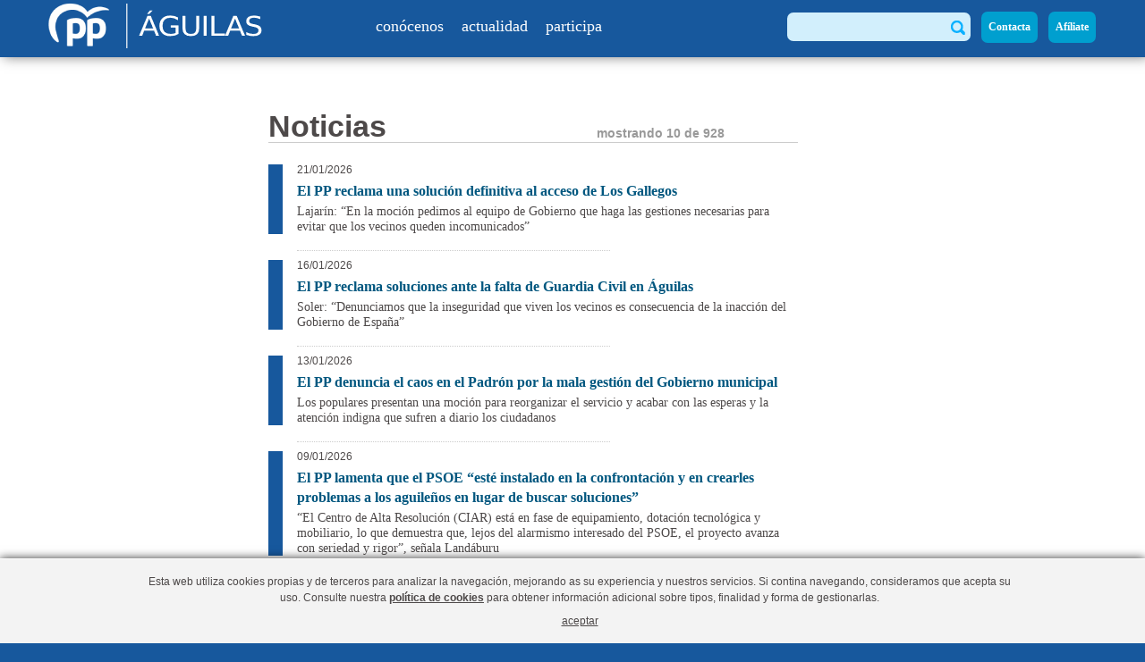

--- FILE ---
content_type: text/html; charset=UTF-8
request_url: https://ppaguilas.es/noticias?id=2236
body_size: 6217
content:
<!DOCTYPE html>
<html lang="es">
<head>
<!-- 
            @@@@@@@@@@@@@@@@@@@@@@@@@@@@@@@@@@@@@@@@@@@@@
          @@@@@@@@@@@@@@@@@@@@@@@@@@@@@@@@@@@@@@@@@@@@@@@@@@
        @@@@@@@@@@@@@@@@@@@@@@@@@@@@@@@@@@@@@@@@@@@@@@@@@@@@@@
      @@@@@@@@@@@@@@@@@@@@@@@@@@@@@@@@@@@@@@@@@@@@@@@@@@@@@@@@@@
    @@@@@@@@@@@@@@@@@@@@@@@@@@@@@@@@@@@@@@@@@@@@@@@@@@@@@@@@@@@@@@
    @@@@@@@@@@@@@@@@@@@@@@@@@@@@@@@@@@@@@@@@@@@@@@@@@@@@@@@@@@@@@@
    @@@@@@@@@@@@@@@@@@@@@@@@@@@@@@@@@@@@@@@@@@@@@@@@@@@@@@@@@@@@@@
    @@@@@@@@@@@@@@@@@@@@@@@@@@@@@@@@@@@@@@@@@@@@@@@@@@@@@@@@@@@@@@
    @@@@@@@@@@@@@@@@@@@@@@@@@@@@@@@@@@@@@@@@@@@@@@@@@@@@@@@@@@@@@@
    @@@@@@@@@@@@@@@@@@@@@@    @@@@@@@@@@@@@@@   @@@@@@@@@@@@@@@@@@
    @@@@@@@@@@@@@@                                      @@@@@@@@@@
    @@@@@@@@      @@@@@@@@@@@@@@      @@@@@@@@@@@@@@@@@@@@@@@@@@@@
    @@@@@@@@@@@@@@@@@@@@@@@@@@@@@@@@@@@@@@@@@@@@@@@@@@@@@@@@@@@@@@
    @@@@@@@@@@@@@@@@@@@@@@@@@@@@@@@@@@@@@@@@@@@@@@@@@@@@@@@@@@@@@@
    @@@@@@                                                    @@@@
    @@@@@@          @@@@@@@@                @@@@@@@@          @@@@
    @@@@@@        @@@@@@@@                  @@@@@@@@          @@@@
    @@@@                                                    @@@@@@
    @@@@          @@@@@@@@@@@@@@@@          @@@@@@@@@@@@@@@@@@@@@@
    @@@@        @@@@@@@@@@@@@@@@@@        @@@@@@@@@@@@@@@@@@@@@@@@
    @@@@        @@@@@@@@@@@@@@@@@@        @@@@@@@@@@@@@@@@@@@@@@@@
    @@@@@@@@@@@@@@@@@@@@@@@@@@@@@@@@@@@@@@@@@@@@@@@@@@@@@@@@@@@@@@
    @@@@@@@@@@@@@@@@@@@@@@@@@@@@@@@@@@@@@@@@@@@@@@@@@@@@@@@@@@@@@@
    @@@@@@@@@@@@@ Copia de Region de MURCIA a PP Aguilas @@@@@@@@@
    @@@@@@@@@@@@@@@@@@@@@@@@@ Dpto. Informatica @@@@@@@@@@@@@@@@@@
    @@@@@@@@@@@@@@@@@@@@@@@@@@@@@@@@@@@@@@@@@@@@@@@@@@@@@@@@@@@@@@
    @@@@@@@@@@@@@@@@@@@@@@@@@@@@@@@@@@@@@@@@@@@@@@@@@@@@@@@@@@@@@@
      @@@@@@@@@@@@@@@@@@@@@@@@@@@@@@@@@@@@@@@@@@@@@@@@@@@@@@@@@@
        @@@@@@@@@@@@@@@@@@@@@@@@@@@@@@@@@@@@@@@@@@@@@@@@@@@@@@
          @@@@@@@@@@@@@@@@@@@@@@@@@@@@@@@@@@@@@@@@@@@@@@@@@@
            @@@@@@@@@@@@@@@@@@@@@@@@@@@@@@@@@@@@@@@@@@@@@@
                  @@@@@@@@@@@@@@@@@@@@@@@@@@@@@@@@@@
              -->
			  <meta charset="utf-8" />
<link rel="apple-touch-icon" href="https://www.ppaguilas.es/images/icono20.png"> 
<link rel="canonical" href="https://www.ppaguilas.es">
<link rel="alternate" type="application/rss+xml" title="RSS 2.0" href="https://www.ppaguilas.es/rss" />
<meta property="og:locale" content="es_ES">
<meta property="og:type" content="website">
<meta property="og:site_name" content="Partido Popular &Aacute;guilas">
<meta property="og:title" content="Noticias">
<meta property="og:description" content="Noticias">
<meta property="og:url" content="https://ppaguilas.es/noticias?id=2236">
<meta property="og:image" content="" />
<meta name="description" content="Noticias">
<meta name="twitter:card" content="summary_large_image">
<meta name="twitter:description" content="Noticias">
<meta name="twitter:title" content="Noticias">
<meta name="twitter:site" content="@PPaguilas">
<meta name="twitter:creator" content="@PPaguilas"> 

  <meta property="twitter:card" content="summary_large_image">
  <meta property="twitter:creator" content="@PPaguilas">
  <meta property="twitter:title" content="Noticias">
  <meta property="twitter:description" content="Noticias">
  <meta property="twitter:image:src" content="">








<link rel="shortlink" href="https://www.ppaguilas.es"> 
<link rel="shortcut icon" href="https://www.ppaguilas.es/favicon.ico?v=23" type="image/vnd.microsoft.icon" />
<meta name="viewport" content="width=device-width, initial-scale=1, maximum-scale=1" />
  <title>Noticias | populares</title>
  <style type="text/css" media="all">@import url("https://www.ppaguilas.es/css/system.base.css?pplo0sb23");
	@import url("https://www.ppaguilas.es/css/system.menus.css?pplo0sb23");
	@import url("https://www.ppaguilas.es/css/system.messages.css?pplo0sb23");
	@import url("https://www.ppaguilas.es/css/system.theme.css?pplo0sb23");</style>
	<style type="text/css" media="all">@import url("https://www.ppaguilas.es/css/comment.css?pplo0sb23");
	@import url("https://www.ppaguilas.es/css/date.css?pplo0sb23");
	@import url("https://www.ppaguilas.es/css/datepicker.1.7.css?pplo0sb23");
	@import url("https://www.ppaguilas.es/css/field.css?pplo0sb23");
	@import url("https://www.ppaguilas.es/css/node.css?pplo0sb23");
	@import url("https://www.ppaguilas.es/css/search.css?pplo0sb23");
	@import url("https://www.ppaguilas.es/css/user.css?pplo0sb23");
	@import url("https://www.ppaguilas.es/css/views.css?pplo0sb23");</style>
	<style type="text/css" media="all">@import url("https://www.ppaguilas.es/css/ctools.css?pplo0sb23");
	@import url("https://www.ppaguilas.es/css/panels.css?pplo0sb23");</style>
	<style type="text/css" media="all">@import url("https://www.ppaguilas.es/css/style.css?pplo0sb233");</style>
	<style type="text/css" media="print">@import url("https://www.ppaguilas.es/css/print.css?pplo0sb23");</style>
	<style>
	.wrap_m .headerleft {
		padding-left: 1px;
	}
	.columnsection p.telefonoinfo  {
	
		font-size: 28px;
		color: #0bb2ff;
	
	}
	.columnsection p.emailinfo  {
	
		font-size: 22px;
		color: #0bb2ff;
	
	}
	.columnsection p.emailinfo a {
	
		font-size: 22px;
		color: #0bb2ff;
	
	}
	.box-social {
	
		background: #F7F7F7;
		text-align: center;
		padding: 20px 0px 16px;
		line-height: 38px;
	font-family: 'gotham-book';
	color: #333;
	}
	#header {
		max-width: 1200px;
	}
	#agendaHome h2 a:first-of-type {
		padding: 0 0px;
	}
  </style>
<!--[if gte IE 8]>
<link type="text/css" rel="stylesheet" href="https://www.ppaguilas.es/css/style_ie8.css?pplo0sb23" media="all" />
<![endif]-->
<script type="text/javascript" src="https://www.ppaguilas.es/js/respond.js"></script>  
<script type="text/javascript" src="https://www.ppaguilas.es/js/jquery.js?v=1.4.4"></script>
<script type="text/javascript" src="https://www.ppaguilas.es/js/jquery.once.js?v=1.2"></script>
<script type="text/javascript" src="https://www.ppaguilas.es/js/drupal.js?pplo0sb23"></script>
<script type="text/javascript" src="https://www.ppaguilas.es/js/es_4ZcGDZ7ZvIJRAlpzvUmw5l0IxrXhVTmlLpXOapf6LqY.js?pplo0sb23"></script>
<script type="text/javascript" src="https://www.ppaguilas.es/js/panels.js?pplo0sb"></script>
<script type="text/javascript" src="https://www.ppaguilas.es/js/jquery.flexslider.manualDirectionControls.js?pplo0sb23"></script>
<script type="text/javascript" src="https://www.ppaguilas.es/js/jquery.bxslider.js?pplo0sb23"></script>
<script type="text/javascript" src="https://www.ppaguilas.es/js/modulo_impacto.js?pplo0sb23"></script>
<script type="text/javascript" src="https://www.ppaguilas.es/js/slide.js?pplo0sb23"></script>
<script type="text/javascript" src="https://www.ppaguilas.es/js/jquery.flexslider.js?pplo0sb23"></script>
<script type="text/javascript" src="https://www.ppaguilas.es/js/autocomplete.js?v=7.32"></script>
<script type="text/javascript" src="https://www.ppaguilas.es/js/modernizr-2.0.js?pplo0sb23"></script>
<script type="text/javascript" src="https://www.ppaguilas.es/js/custom.js?pplo0sb23"></script>
<script type="text/javascript">
<!--//--><![CDATA[//><!--
jQuery.extend(Drupal.settings, {"basePath":"\/","pathPrefix":"","ajaxPageState":{"theme":"partidopopular","theme_token":"yjI7vaSxkKFcko2UkUkUORbB7InFK7bx_7RxD7dIrko","js":{"misc\/jquery.js":1,"misc\/jquery.once.js":1,"misc\/drupal.js":1,"public:\/\/languages\/es_4ZcGDZ7ZvIJRAlpzvUmw5l0IxrXhVTmlLpXOapf6LqY.js":1,"sites\/all\/modules\/panels\/js\/panels.js":1,"sites\/all\/themes\/partidopopular\/js\/jquery.flexslider.manualDirectionControls.js":1,"sites\/all\/themes\/partidopopular\/js\/jquery.bxslider.js":1,"sites\/all\/modules\/partidopopular\/modulo_impacto\/js\/modulo_impacto.js":1,"sites\/all\/themes\/partidopopular\/js\/slide.js":1,"sites\/all\/themes\/partidopopular\/js\/jquery.flexslider.js":1,"https:\/\/secure.adnxs.com\/seg?add=2793912\u0026t=1":1,"0":1,"misc\/autocomplete.js":1,"sites\/all\/themes\/partidopopular\/js\/modernizr-2.0.js":1,"sites\/all\/themes\/partidopopular\/js\/custom.js":1},"css":{"modules\/system\/system.base.css":1,"modules\/system\/system.menus.css":1,"modules\/system\/system.messages.css":1,"modules\/system\/system.theme.css":1,"modules\/comment\/comment.css":1,"sites\/all\/modules\/date\/date_api\/date.css":1,"sites\/all\/modules\/date\/date_popup\/themes\/datepicker.1.7.css":1,"modules\/field\/theme\/field.css":1,"modules\/node\/node.css":1,"modules\/search\/search.css":1,"modules\/user\/user.css":1,"sites\/all\/modules\/views\/css\/views.css":1,"sites\/all\/modules\/ctools\/css\/ctools.css":1,"sites\/all\/modules\/panels\/css\/panels.css":1,"sites\/all\/themes\/partidopopular\/css\/style.css":1,"sites\/all\/themes\/partidopopular\/css\/print.css":1,"sites\/all\/themes\/partidopopular\/css\/style_ie8.css":1}}});
//--><!]]>
</script>
  <!--[if lt IE 9]>
  <script type="text/javascript" src="/sites/all/themes/partidopopular/js/css3-mediaqueries.min.js"></script><script type="text/javascript" src="/sites/all/themes/partidopopular/js/html5shiv.js"></script>  <![endif]-->
</head>
<body class="html front not-logged-in one-sidebar sidebar-first page-portada" >
  <div id="skip-link">
    <a href="#wrapper_general" class="element-invisible element-focusable">Pasar al contenido principal</a>
  </div>
    
<div id="wrapper_general">
 <!-- CABECERA -->   
 	<div id="wrapper_header" class="web">
 		<header id="header" role="banner">
			<div id="header_print">
            	<img class="logoprint" src="https://www.ppaguilas.es/imagen/icono20.png" alt="Logo PP - vista Impresi&oacute;n" title="Logo PP - vista Impresi&oacute;n"  />
			</div>
 			<div id="ajaxloader">
				<img src="imagen/ajax-loader_sm.gif">
			</div>
 		
 			<div id="logo"><a href="https://www.ppaguilas.es" title="inicio"><img src="https://www.ppaguilas.es/imagen/logoweb.png?23" alt="Partido Popular de &Aacute;guilas"/></a></div>
 			<div id="menu_mobile"><img src="https://www.ppaguilas.es/images/hamburguesa.png" alt="movil" title="opciones movil"></div>
	 		<div class="wrap_m">
	 			<div class="headerleft">
	 				<nav>
	<ul id="menu" class="izqu">
		<li>
		<a href="javascript:void(0)" title="" class="menu">con&oacute;cenos</a>
			<ul id="menu_conocenos">
				<li class="top_li_conocenos"></li>
				<li>
					<a href="bienvenida">Bienvenida</a>
				</li>
				<!--<li>
					<a href="comite_ejecutivo">Comit&eacute; Ejecutivo</a>
				</li>-->			
				<li>
					<a href="grupo_municipal">Grupo Municipal</a>
				</li>
				<li>
					<a href="sedes">Sedes</a>
				</li>			
				
	</ul>
	</li>
	<li>
		<a href="javascript:void(0)" title="" class="menu">actualidad</a>
		<ul>
			<li class="top_li_temas"></li>
			<li>
				<a href="noticias">Noticias</a>
			</li>
			<li>
				<a href="documentos">Documentos</a>
			</li>
			<li>
				<a href="agenda">Agenda</a>
			</li>			
		</ul>
	</li>
	<li>
		<a href="javascript:void(0)" title="" class="menu">participa</a>
		<ul >
			<li class="top_li_participa"></li>
			<li>
				<a href="suscribete">Suscr&iacute;bete</a>
			</li>	
			<li>
				<a href="propuestas">Propuestas Electorales</a>
			</li>	
			<li>
				<a href="participa">Participa</a>
			</li>	
		</ul>
	</li>	
	</ul> 
</nav>


	 			</div>
	 			<div class="headerright">
					<div class="inputsearch_linck">
						<a href="buscador">
							<img src="https://www.ppaguilas.es/imagen/search_link.png" width="20" height="20" alt="buscador" title="Buscar">
						</a>
					</div> 			
					<form action="noticias" method="post" id="buscador-header-box-form" accept-charset="UTF-8"><div><div class="inputsearch">
	<div class="form-item form-type-textfield form-item-texto">
  <label class="element-invisible" for="inputsearch">Buscar </label>
 <input title="Escriba lo que quiere buscar." autocorrect="off" type="text" id="inputsearch" name="etiqueta" value="" size="15" maxlength="50" class="form-text form-autocomplete" /><input type="hidden" id="inputsearch-autocomplete" value="noticias" disabled="disabled" class="autocomplete" />
</div>
	<div class="form-actions form-wrapper" id="edit-actions--2"><input type="image" id="submit_search" name="submit" value="Buscar" src="images/ico_search.png" class="form-submit" /></div>	<input type="hidden" name="form_build_id" value="form-id=szfdy5mhe5ytw45tfv79086yy45gvehkj23" />
<input type="hidden" name="form_id" value="buscador_header_box_form" />
</div></div></form>					<div id="acc_contacta"><a href="contacta">Contacta</a></div>
	                <div id="acc_afiliate"><a href="afiliate">Af&iacute;liate</a></div>
	 			</div>
	 		</div>
			<div id="menu_movil">
				<nav>
				<ul id="menu_m">
					<li id="menu_conocenos" class="menu_m"><a href="javascript:void(0);">con&oacute;cenos</a></li>
					<ul class="submenu menu_conocenos dos_columnas">
						<li>
						<a href="bienvenida">Bienvenida</a>
						</li>
						<!--<li>
							<a href="comite_ejecutivo">Comit&eacute; Ejecutivo</a>
						</li>	-->		
						<li>
						<a href="grupo_municipal">Grupo Municipal</a>
						</li>
						<li>
						<a href="sedes">Sedes</a>
						</li>			
				
					</ul>

				
				<li id="menu_actualidad" class="menu_m"><a href="javascript:void(0);">actualidad</a></li>
				<ul class="submenu menu_actualidad una_columna">
					<li class="top_li_temas"></li>
					<li>
						<a href="noticias">Noticias</a>
					</li>
					<li>
						<a href="documentos">Documentos</a>
					</li>
					<li>
						<a href="agenda">Agenda</a>
					</li>			
				</ul>
				<li id="menu_participa" class="menu_m"><a href="javascript:void(0);">participa</a></li>
				<ul class="submenu menu_participa una_columna">
						<li>
						<a href="suscribete">Suscr&iacute;bete</a>
						</li>	
						<li>
						<a href="propuestas">Propuestas Electorales</a>
						</li>	
						<li>
						<a href="participa">Participa</a>
						</li>		
				</ul>


				</nav>
				<form action="noticias" method="post" id="buscador-header-box-movil-form" accept-charset="UTF-8"><div><div id="buscador">
	<div class="form-item form-type-textfield form-item-texto">
  <label class="element-invisible" for="busqueda">Buscar </label>
 <input title="Escriba lo que quiere buscar." autocorrect="off" type="text" id="busqueda" name="etiqueta" size="15" maxlength="50" class="form-text form-autocomplete" /><input type="hidden" id="busqueda-autocomplete" value="noticias" disabled="disabled" class="autocomplete" />
</div>
	<div id="search">
		<div class="form-actions form-wrapper" id="edit-actions--3"><input type="image" id="submit_search" name="submit" value="Buscar" src="images/ico_search.png" class="form-submit" /></div>	</div>
	<input type="hidden" name="form_build_id" value="form-Q4tLLlxAFqhu9-Qa5Kvr5-aHsf0uqyp06whYiCPQv84" />
<input type="hidden" name="form_id" value="buscador_header_box_movil_form" />
</div></div></form>			
				<div class="button contacto"><a href="contacta">Contacta<span class="button_flecha">&nbsp;&nbsp;></span></a></div>
	            <div class="button afiliate"><a href="afiliate">Af&iacute;liate<span class="button_flecha">&nbsp;&nbsp;></span></a></div>	
			</div>
			<div class="clear"></div>	
			<div id="linea"></div>		 
			<div id="alertadesktop">
					
			</div>				
 		</header>
 	</div>
	<div id="cookies" style="display:none;">
		<div class="wrap">
			<p>Esta web utiliza cookies propias y de terceros para analizar la navegaci&oacute;n, mejorando as su experiencia y nuestros servicios. Si contina navegando, consideramos que acepta su uso. Consulte nuestra <a href="politica-cookies"><strong>pol&iacute;tica de cookies</strong></a> para obtener informaci&oacute;n adicional sobre tipos, finalidad y forma de gestionarlas.</p>
			<p><a href="javascript:setCookies();">aceptar</a></p>
		</div>
	</div>
 <!-- FIN CABECERA -->  

 <!-- CONTENIDO CENTRAL -->
      <div id="container">
      	<div id="alertamovil" style="">
	
		</div>
		<div class="clear"></div>			
       	    <div class="contenido_centrado">
  	<div class="panel-pane pane-block pane-noticias-pagina-list-noticias">
  
      
  
  <div class="pane-content">
    <!-- 1 COLUMNA -->
<header>
	<h1>Noticias</h1>
	<div class="resul"><span class="mostrar">mostrando </span> 10 de 928</div>
    <div class="subrayado"></div>
</header>
<!-- /*Noticia*/-->
		<article>
			<div class="ico_azul">
				<header> 
					<time datetime="2026-01-21" class="fecha fesec fepos">21/01/2026</time>
					<a href="noticia?id=2514" class="titulo_sec" target="_self">El PP reclama una solución definitiva al acceso de Los Gallegos</a>
				</header>
				<p class="txt_sec pos_sec">Lajarín: “En la moción pedimos al equipo de Gobierno que haga las gestiones necesarias para evitar que los vecinos queden incomunicados”</p>
			</div>
			
			<section id="antetitulos2">
			<ul>
						</ul>
			</section>	  
			<div class="line_sec tamano"></div>
		</article>
				<article>
			<div class="ico_azul">
				<header> 
					<time datetime="2026-01-16" class="fecha fesec fepos">16/01/2026</time>
					<a href="noticia?id=2513" class="titulo_sec" target="_self">El PP reclama soluciones ante la falta de Guardia Civil en Águilas</a>
				</header>
				<p class="txt_sec pos_sec">Soler: “Denunciamos que la inseguridad que viven los vecinos es consecuencia de la inacción del Gobierno de España”</p>
			</div>
			
			<section id="antetitulos2">
			<ul>
						</ul>
			</section>	  
			<div class="line_sec tamano"></div>
		</article>
				<article>
			<div class="ico_azul">
				<header> 
					<time datetime="2026-01-13" class="fecha fesec fepos">13/01/2026</time>
					<a href="noticia?id=2512" class="titulo_sec" target="_self">El PP denuncia el caos en el Padrón por la mala gestión del Gobierno municipal</a>
				</header>
				<p class="txt_sec pos_sec">Los populares presentan una moción para reorganizar el servicio y acabar con las esperas y la atención indigna que sufren a diario los ciudadanos</p>
			</div>
			
			<section id="antetitulos2">
			<ul>
						</ul>
			</section>	  
			<div class="line_sec tamano"></div>
		</article>
				<article>
			<div class="ico_azul">
				<header> 
					<time datetime="2026-01-09" class="fecha fesec fepos">09/01/2026</time>
					<a href="noticia?id=2511" class="titulo_sec" target="_self">El PP lamenta que el PSOE “esté instalado en la confrontación y en crearles problemas a los aguileños en lugar de buscar soluciones”</a>
				</header>
				<p class="txt_sec pos_sec">“El Centro de Alta Resolución  (CIAR) está en fase de equipamiento, dotación tecnológica y mobiliario, lo que demuestra que, lejos del alarmismo interesado del PSOE, el proyecto avanza con seriedad y rigor”, señala Landáburu</p>
			</div>
			
			<section id="antetitulos2">
			<ul>
						</ul>
			</section>	  
			<div class="line_sec tamano"></div>
		</article>
				<article>
			<div class="ico_azul">
				<header> 
					<time datetime="2026-01-02" class="fecha fesec fepos">02/01/2026</time>
					<a href="noticia?id=2510" class="titulo_sec" target="_self">Nuevas Generaciones entrega a Cáritas los juguetes, ropa de abrigo y alimentos recogidos en su campaña solidaria de Navidad</a>
				</header>
				<p class="txt_sec pos_sec"></p>
			</div>
			
			<section id="antetitulos2">
			<ul>
						</ul>
			</section>	  
			<div class="line_sec tamano"></div>
		</article>
				<article>
			<div class="ico_azul">
				<header> 
					<time datetime="2025-12-30" class="fecha fesec fepos">30/12/2025</time>
					<a href="noticia?id=2509" class="titulo_sec" target="_self">El PSOE impone en Águilas unos presupuestos que dan la espalda a los vecinos</a>
				</header>
				<p class="txt_sec pos_sec">Zaragoza: “El gobierno socialista aprueba unas cuentas sin ambición, con inversiones mínimas y sin respuestas a los problemas reales de los ciudadanos”</p>
			</div>
			
			<section id="antetitulos2">
			<ul>
						</ul>
			</section>	  
			<div class="line_sec tamano"></div>
		</article>
				<article>
			<div class="ico_azul">
				<header> 
					<time datetime="2025-12-29" class="fecha fesec fepos">29/12/2025</time>
					<a href="noticia?id=2508" class="titulo_sec" target="_self">El PP solicita la suspensión de la tasa obligatoria de basuras impuesta por Sánchez que encarece el recibo a familias y pequeños negocios</a>
				</header>
				<p class="txt_sec pos_sec">Vera: “La decisión de trasladar el coste íntegro a los ciudadanos es una resolución política del Gobierno socialista de Sánchez, no una exigencia europea”</p>
			</div>
			
			<section id="antetitulos2">
			<ul>
						</ul>
			</section>	  
			<div class="line_sec tamano"></div>
		</article>
				<article>
			<div class="ico_azul">
				<header> 
					<time datetime="2025-12-26" class="fecha fesec fepos">26/12/2025</time>
					<a href="noticia?id=2507" class="titulo_sec" target="_self">NNGG de Águilas traslada a la sede del Partido Popular la recogida solidaria de juguetes, ropa y alimentos por previsión de lluvias</a>
				</header>
				<p class="txt_sec pos_sec"></p>
			</div>
			
			<section id="antetitulos2">
			<ul>
						</ul>
			</section>	  
			<div class="line_sec tamano"></div>
		</article>
				<article>
			<div class="ico_azul">
				<header> 
					<time datetime="2025-12-23" class="fecha fesec fepos">23/12/2025</time>
					<a href="noticia?id=2506" class="titulo_sec" target="_self">El PP de Águilas hace balance de un año de trabajo y propuestas</a>
				</header>
				<p class="txt_sec pos_sec">Reverte: “Presentamos una moción clave para garantizar la permanencia de la estación de ferrocarril en su actual ubicación”</p>
			</div>
			
			<section id="antetitulos2">
			<ul>
						</ul>
			</section>	  
			<div class="line_sec tamano"></div>
		</article>
				<article>
			<div class="ico_azul">
				<header> 
					<time datetime="2025-12-18" class="fecha fesec fepos">18/12/2025</time>
					<a href="noticia?id=2505" class="titulo_sec" target="_self">NNGG de Águilas organiza una recogida solidaria de juguetes, ropa y alimentos a beneficio de Cáritas</a>
				</header>
				<p class="txt_sec pos_sec"></p>
			</div>
			
			<section id="antetitulos2">
			<ul>
						</ul>
			</section>	  
			<div class="line_sec tamano"></div>
		</article>
		


<section id="pager_coincidences">
	<ul>
									<li class="textnumberpage">p&aacute;gina 1 de 93</li>
													<li id="nextpage">
								<span class="pager_active"><a title="Ir a la página siguiente" href="noticias?pagina=2&etiqueta=">2</a></span>
							</li>
														<li id="nextpage">
								<span class="pager_active"><a title="Ir a la página siguiente" href="noticias?pagina=3&etiqueta=">3</a></span>
							</li>
														<li id="nextpage">
								<span class="pager_active"><a title="Ir a la página siguiente" href="noticias?pagina=4&etiqueta=">4</a></span>
							</li>
											<li id="lastpage" class="last"><span class="pager_active"><a title="Ir a la última página" href="noticias?pagina=93&etiqueta=">última »</a></span><span class="lastpagearrow activepage"><a title="Ir a la última página" href="noticias?pagina=93&etiqueta="><img src="imagen/arrow_last.png"></a></span></li>
					</ul>
</section>
</div>

  
  </div>
</div>
    	</div>
 <!-- FIN CONTENIDO CENTRAL -->    	
  <!-- PIE  -->
    <div id="footer">
		<div id="footer_print">
        	Partido Popular &Aacute;guilas - ppaguilas.es
		</div>
		<div class="box-social">
			<div class="container">
				<span class="hidden-xs">Tambi&eacute;n puedes encontrarnos en nuestras redes sociales</span>
        		
				<a href="https://twitter.com/ppaguilas">
					<img id="imagenTwitter" src="https://www.ppaguilas.es/imagen/logo_tw_act.png" alt="Partido Popular (@PPaguilas)" title="Partido Popular (@PPaguilas)" width="33px" height="33px"> 
				</a>
				<a href="https://www.facebook.com/reverteeva">
					<img id="imagenFacebook" src="https://www.ppaguilas.es/imagen/logo_fb_act.png" alt="https://www.facebook.com/reverteeva" title="https://www.facebook.com/reverteeva" width="33px" height="33px"> 
				</a>
			</div>
		</div>
        <div id="footer-area">
		
			<div class="firstcolumn column">
	<h5><a href="organigrama">con&oacute;cenos</a></h5>
    <ul>
				<li>
					<a href="bienvenida">Bienvenida</a>
				</li>
				<!--<li>
					<a href="directiva">Directiva</a>
				</li>-->
				<li>
					<a href="sedes">Sedes</a>
				</li>			
	</ul>
</div>
<div class="column">
	<h5><a href="noticias">actualidad</a></h5>
    <ul>
			<li>
				<a href="noticias">Noticias</a>
			</li>
			<li>
				<a href="documentos">Documentos</a>
			</li>			<!--<li>
				<a href="videos">V&iacute;deos</a>
			</li>
			<li>
				<a href="imagenes">Im&aacute;genes</a>
			</li>
			-->
			<li>
				<a href="agenda">Agenda</a>
			</li>
	</ul>
</div>
<div class="column_sint">
	<ul>
	</ul>
</div>
<div class="column_sint">
	<ul>
			<!--<li>
				<a href="//www.pp.es/actualidad/canal-de-argumentarios">Argumentos populares</a>
			</li>	-->
	</ul>
</div>

<div class="lastcolumn">
	<h5><a href="participa">participa</a></h5>
    <ul>
    	<li>
			<a href="suscribete">Suscr&iacute;bete</a>
		</li>	
		<li>
			<a href="propuestas">Propuestas Electorales</a>
		</li>	
		<li>
			<a href="participa">Participa</a>
		</li>	
		
</ul>
</div>
<div class="clear"></div>            
			<div id="fundacionesfooter">
            	<!--<ul>
                    <li><a href="//www.hmasd.org/" target="_blank"><img src="https://www.ppaguilas.es/imagen/ico_footer_hmasd.png" alt="Humanismo y Democracia" title="Ir a Humanismo y Democracia"/></a></li>
                    <li><a href="https://es-es.facebook.com/nngg/" target="_blank"><img src="https://www.ppaguilas.es/imagen/ico_footer_nngg.png" alt="Nuevas Generaciones" title="Ir a Nuevas Generaciones"/></a></li>
                </ul>-->
            </div>
            <div id="copyright">
            	<adress><p>&copy; Partido Popular de &Aacute;guilas - Calle Manuel Becerra, 3, 30880, &Aacute;guilas, Murcia, <span class="blocktelf">Tel&eacute;fono 968413650</span></p></adress>
           	</div>
            <div id="aviso">
            	<p>El uso de este sitio implica la aceptaci&oacute;n del <a href="aviso-legal">aviso legal</a>, la <a href="politica-privacidad">pol&iacute;tica de privacidad</a> y la <a href="politica-cookies">pol&iacute;tica de cookies</a> del Partido Popular.</p>
            </div>
         </div>
		</div>
 <!-- FIN PIE  -->    	
 
</div> <!-- /#page, /#page-wrapper -->
  </body>
</html>


--- FILE ---
content_type: text/css
request_url: https://www.ppaguilas.es/css/style.css?pplo0sb233
body_size: 74681
content:
@import url("://fonts.googleapis.com/css?family=Droid+Sans:regular,bold|Droid+Serif:regular,italic,bold,bolditalic&subset=latin");


@font-face {
    font-family: 'gotham-light';
    src: url('gotham-light.eot'), url('gotham-light.otf'), url('gotham-light.ttf'), url('gotham-light.woff');
}

@font-face {
    font-family: 'gotham-book';
    src: url('gotham-book.eot'), url('gotham-book.otf'), url('gotham-book.ttf'), url('gotham-book.woff');
}

@font-face {
    font-family: 'gotham-medium';
    src: url('gotham-medium.eot'), url('gotham-medium.otf'), url('gotham-medium.ttf'), url('gotham-medium.woff');
}

@font-face {
    font-family: 'gotham-bold';
    src: url('gotham-bold.eot'), url('gotham-bold.otf'), url('gotham-bold.ttf'), url('gotham-bold.woff');
}

@font-face {
    font-family: 'gotham-black';
    src: url('gotham-black.eot'), url('gotham-black.otf'), url('gotham-black.ttf'), url('gotham-black.woff');
}
html, body, div, span, applet, object, iframe, h1, h2, h3, h4, h5, h6, p, blockquote, pre, a, abbr, acronym, address, big, cite, code, del, dfn, em,img, ins, kbd, q, s, samp, small, strike, strong, sub, sup, tt, var, b, u, i, center, dl, dt, dd, ol, ul, li, fieldset, form, label, legend, table, caption, tbody, tfoot, thead, tr, th, td, article, aside, canvas, details, embed, figure, figcaption, footer, header, hgroup, menu, nav, output, ruby, section, summary, time, mark, audio, video {margin: 0; padding: 0; border: 0;  font-size: 100%; font:inherit; vertical-align: baseline;}
input{outline:0px;}
strong, b{font-weight:bold;}
em, i{font-style:italic;}
u{text-decoration:underline;}
/* HTML5 display-role reset for older browsers */
ol, ul {list-style:none;}
table {border-collapse:collapse; border-spacing:0;}
input::-ms-clear{display:none;}


article, aside, details, figcaption, figure, footer, header, hgroup, menu, nav, section{display:block;}
body{line-height:1; -webkit-touch-callout:none; -webkit-tap-highlight-color:rgba(0,0,0,0);}
/* Clear Floated Elements */
.clear{clear:both; display:block; overflow:hidden; visibility:hidden; width:0; height:0;}
.clear:after{clear:both; content:' '; display:block; font-size:0; line-height:0; visibility:hidden; width:0; height:0;}
* html .clear{height:1%;}
.clearespacio{clear:both; display:block; overflow:hidden; visibility:hidden; width:0; height:0; margin-bottom:-20px;}

/* Style HTML Tags */

body{background:#17589D; font-family:"Droid Sans", serif; line-height:140%; overflow-x:hidden; min-width:320px;}
body.active{margin:0px;}
body.cke_show_borders{background-color:#fff;}
/** Para version IMPRESION **/
#header_print{display:none;}
#footer_print{display:none;}

#cookies{font-family:Arial, sans-serif; position:fixed; border-top:1px solid rgba(255,255,255,1); box-shadow:0px 0px 10px rgba(0,0,0,.8); background-color:#f3f3f3; font-size:.725em; color:#4d4949; line-height:18px; z-index:9999999; text-align:center; bottom:0px; left:0px; width:100%; height:auto;}
#cookies .wrap{max-width:1000px; padding:8px 16px 16px 16px; margin:0 auto; box-sizing:border-box; -moz-box-sizing:border-box; -webkit-box-sizing:border-box; -o-box-sizing:border-box; }
#cookies p{padding:0px 8px; width:100%; display:block; margin-top:8px;}
#cookies p a{color:#4d4949;	text-decoration:underline;}
#cookies p a strong{font-weight:bold;}
 
a {text-decoration:none;}
a:hover{}
p{-webkit-margin-before:0px; -webkit-margin-after:0px; -webkit-margin-start:0px; -webkit-margin-end:0px;}
h2{-webkit-margin-before:0px; -webkit-margin-after:0px; -webkit-margin-start:0px; -webkit-margin-end:0px;}
textarea:focus{outline:none !important; border:none; box-shadow:0 0 0px;}

#container{padding-top:64px;}
.col_01{padding:0px 1.5%; border-right:solid 1px #cccccc;}
.col_02{padding:0px 1.5%; border-right:solid 1px #cccccc;}
.col_G{width:34.7%; margin-bottom:12px;}
.col_P{width:22%; padding:0px 1% 0px 1.3%;}
.col_ag{width:23.2%;}
.col_01ac{padding:0px 1.986%; border-right:solid 1px #cccccc;}
.col_02ac{padding:0px 1.986%; border-right:solid 1px #cccccc;}

.centro{max-width:1000px; margin-left:auto; margin-right:auto; padding:12px 0%; height:auto; position:relative; margin-top:16px;}
.drch{float:right; height:auto;}
.izqu{float:left; height:auto;}
.izqu > article.fotog_home{margin-top:0;}
.dosterciosdoscolumnas{display:inline; float:left; width:76.8%;}
.drch.col_P1, .drch.col_P2{float:left; width:100%;}

/* Layout dos columnas */
.col_izq{width:67%; max-width:672px; padding:0% 1.5%;}
.col_dcha{width:27%; max-width:328px; padding:0% 1.5%;}

.col_G2{width:36%; margin-bottom:12px;}
.col_G3{width:43.55%; margin-bottom:12px; margin-top:10px;}
.col_izq2{width:95.832%; margin-top:37px; margin-bottom:-23px; padding:0px 2.084%;}
.col_izq3{width:105%; margin-bottom:0px;}

.col_Pac{width:20%; padding:0px 1.6% 0px 1.6%;}
.topair{margin-top:34%;}
/*a�adidos css*/
.wrapper_mosaic header p{clear:none;} 
#resultados_qesq header{margin-top:-8px;} 

/* menu cabecera*/	
.navclear{width:100%; height:40px;}
#wrapper_slider{width:100%; background-color:#090;}
#wrapper_general{width:100%; background-color:#FFF; display:inline-block;}
#wrapper_header{display:block; width:100%; box-shadow:4px 0px 13px rgba(0,0,0,0.5); -moz-box-shadow:4px 0px 13px rgba(0,0,0,0.5); -webkit-box-shadow:4px 0px 13px rgba(0,0,0,0.5); position:fixed; z-index:110;}

#wrapper{position:relative; max-width:1000px; margin:0 auto; background:#fff; overflow:hidden;}
#header{position:relative; max-width:1000px; min-width:320px; margin:0 auto; background-color:#17589D;  padding:0px 16px 0px 16px; box-sizing:border-box; -moz-box-sizing:border-box; -webkit-box-sizing:border-box; -o-box-sizing:border-box;}
/*#header{position:relative; max-width:1000px; min-width:320px; margin:0 auto; background-color:#17589D; height:64px; padding:0px 16px 0px 16px; box-sizing:border-box; -moz-box-sizing:border-box; -webkit-box-sizing:border-box; -o-box-sizing:border-box;}*/

#wrapper_header.web{position:fixed; background-color:#17589D; margin:0px; top:0px; left:0px; box-sizing:border-box; -moz-box-sizing:border-box; -webkit-box-sizing:border-box; -o-box-sizing:border-box; height:64px;}
#logo{margin:0px 0px 0px -2px; padding:0; width:20%; display:inline-block; vertical-align:middle;}
#logo a:hover img{opacity:0.9; -moz-opacity:0.90; -webkit-opacity:0.90; filter:alpha(opacity=90);}
.wrap_m{display:inline-block; padding:0; vertical-align:middle; margin:0 -3px 0 -2px; width:80%;}
.wrap_m .headerleft, .wrap_m .headerright{display:inline-block; margin:auto -1px; vertical-align:middle;}
.wrap_m .headerleft{padding-left:21px; box-sizing:border-box; -moz-box-sizing:border-box; -webkit-box-sizing:border-box; -o-box-sizing:border-box; width:55%;}
.wrap_m .headerright{width:45%; text-align:right; float:right; height:63px; line-height:63px; margin:-3px -1px 0 1px;}
.wrap_m .headerleft nav{margin-top:-1px; text-align:center; width:100%;}
@media screen and (-webkit-min-device-pixel-ratio:0){
    .wrap_m .headerright{width:44.7%;}
}

#buscador{text-align:center; display:block; background:transparent; float:left;	height:44px; padding:0px; width:100%;}
#buscador input{background:transparent; border:0px; height:30px; outline:none; text-indent:10px; width:75%; color:#00577f; font-size:.875em;}
#buscador input, #buscador #search{display:inline-block; vertical-align:middle; margin-left:-4px;}

#buscador-header-box-form{display:inline-block; margin-left:0; width:49%; vertical-align:middle;}
.inputsearch{color:#504e4f; border:none; background-color:#D2EFFC; background-repeat: no-repeat; background-position: 95% center; border-radius:0.425em; -webkit-border-radius: 0.425em; -moz-border-radius:0.425em; width:100%; display:inline; float:right; height:32px;}
input#inputsearch{border:none; background-color:#D2EFFC; font-family:"NexaRegular"; color:#00577f; font-size:0.857em;  width:70%; height:32px; border-radius:0; -webkit-border-radius:0; -moz-border-radius:0; margin-top:0px; padding:0; outline:0px; vertical-align:top; margin-right:15%;}
.inputsearch .form-actions{margin-top:-44px !important; margin-bottom:0px !important; float:right; margin-right:6px; width:16px; padding-right:0px; height:16px;}
.inputsearch .form-item.form-type-textfield.form-item-texto {height: 32px; margin-top: 0px ; margin-bottom: 0px;}
html.js input.form-autocomplete{background-image:none!important;}
.inputsearch_linck{display:none; visibility:hidden}


/*************************************************************************	
							AUTOCOMPLETE 
**************************************************************************/
				
#autocomplete{display:none; width:282px; top:53px; z-index:300; position:absolute; border-radius:10px; background-color: #17589D; padding: 10px 4px 3px 4px !important; border:0px;}
#autocomplete ul{background:#FFF; border-top-right-radius:10px; border-top-left-radius:10px; padding-top: 7px;}

#autocomplete ul li{display: block; padding: 0px 16px; height: 41px; border-bottom: solid 1px #ccc; white-space: pre-line;}
#autocomplete ul li:hover{border-bottom: solid 1px #fff; border-bottom: solid 1px #ccc; color:#fff!important; background-color:#999999 !important; background:url(images/top_autocomplete.png) no-repeat right;}
#autocomplete  ul .selected{background-color:#999999!important; height: 41px; background:url(images/top_autocomplete.png)no-repeat right;}
#autocomplete .selected a{color:#fff!important}
#autocomplete ul li div {font-family:"NexaRegular"; font-size:14px; letter-spacing: 0.5px; color:#4d4949; line-height: 29px;}
#autocomplete ul li div a{font-family:"NexaRegular"; font-size:14px; letter-spacing: 0.5px; color:#4d4949; line-height: 29px;}
#autocomplete ul li div img {width: 100%;max-width: 100%;}
#autocomplete .infosugg{ padding-top:8px; text-align: left; overflow: hidden; white-space: nowrap; text-overflow: ellipsis;}
#autocomplete  a:hover{color:#fff!important;}
#autocomplete .iconosugg {display: inline; float: left; width: 25px; max-width: 25px; min-width: 25px; height:25px; min-height: 25px; margin-right: 16px; margin-top: 9px;}
#autocomplete .iconosuggp img {width: 32px; max-width: 100%;}
#autocomplete .iconsearch{margin: 15px 21px 5px 18px; float: left; display:inline-block; width: 16px; height: 16px; position:relative;}
#autocomplete .iconsearch img{position: absolute; top:0; left: 0;}
#autocomplete .infosearch{display:inline; float:left; height: 37px; line-height: 30px; margin-top: 8px;}
#autocomplete .infosearch a{height:20px; padding: 7px 0px 4px 0px; font-family:"NexaRegular"; font-size:13px; font-weight:bold; color:#fff; text-align: left;}
#autocomplete .top_li_buscar {display: block; height: 8px; position: absolute; top: 3px; min-width: 13px; left: 50%; background-image:url(images/top_buscar.png); background-repeat: no-repeat; background-position: center top; cursor: pointer; width:13px;}
#autocomplete .destacado{font-weight: bold;font-size:14px;}


/*IPAD*/
@media only screen and (max-width: 905px){
input#inputsearch{width:70%}
}

/*SMARTPHONE*/
@media only screen and (max-width: 520px){
	#header {height: auto;}
	#autocomplete{display:none; z-index:300; position:absolute; border-radius:10px; background-color: #17589D; border:0px;}
	#autocomplete ul {background:#FFF !important;}
	#autocomplete ul li{}
	#autocomplete ul li div a {font-family: "NexaRegular" !important; letter-spacing: 0.5px; font-weight:lighter !important; color:#4d4949;text-align:left; height: 41px;}
	#autocomplete ul li div a:hover{padding-top:0px !important;color:#fff; text-decoration:none !important;}
}
/*************************************************************************/

#acc_contacta, #acc_afiliate{font-size: 0.75em; font-family:"NexaRegular"; height: 35px; line-height: 35px; text-align: center; width: auto; display: inline-block; margin-left: 8px; vertical-align: middle;}
#acc_contacta a, #acc_afiliate a{background-color: #009FCF; border-radius: 7px 7px 7px 7px; color: #FFFFFF; display: block; font-weight: bold;    padding: 0 8px;}
#acc_contacta a:hover, #acc_afiliate a:hover{background-color: #032c40;}

/*BOTONES MENU*/
input[type="submit"],button{ -webkit-appearance:none;}

#menu_mobile{display:none;}
#menu{list-style:none; margin:0px; padding:0px; text-align:center; width:100%;}
#menu li{display: inline-block;	margin:-1px -2px 0px -2px; height: 63px; line-height:63px; font-size:1.125em; padding:0px 10px 0px 10px; text-align:left; width: auto; font-family:"NexaRegular";}
#menu a{color:#fff;}
#menu a.menu{cursor:default;}
#menu li:hover > a{text-decoration:underline;}
#menu li:hover > ul{display:block;}

/* Sub-menu */
#menu ul{top:76px; list-style:none; text-align:left; margin:0; padding:5px 5px 19px 5px; display:none; position:absolute; height:auto; min-width:149px; z-index:110;
background-color: rgba(23, 88, 157, .95);
background: -moz-linear-gradient(top, rgba(23, 88, 157,1) 0%, rgba(23, 88, 157,1) 48%, rgba(23, 88, 157,0.9) 100%);
background: -webkit-gradient(linear, left top, left bottom, color-stop(0%,rgba(23, 88, 157,1)), color-stop(48%,rgba(23, 88, 157,1)),color-stop(100%,rgba(23, 88, 157,0.9)));
background: -webkit-linear-gradient(top, rgba(23, 88, 157,1) 0%, rgba(23, 88, 157,1) 48%, rgba(23, 88, 157,0.9) 100%);
background: -o-linear-gradient(top, rgba(23, 88, 157,1) 0%, rgba(23, 88, 157,1) 48%, rgba(23, 88, 157,0.9) 100%);
background: -ms-linear-gradient(top, rgba(23, 88, 157,1) 0%, rgba(23, 88, 157,1) 48%, rgba(23, 88, 157,0.9) 100%);
background: linear-gradient(to bottom, rgba(23, 88, 157,1) 0%, rgba(23, 88, 157,1) 48%, rgba(23, 88, 157,0.9) 100%);
}

#menu ul li{float:none; margin:0; padding:0; display:block; padding-left:5px; padding-right:5px; height:35px; line-height:35px; text-align:left;}
#menu ul a{font:16px Arial, Helvetica; color:#fff; padding:9px; height:auto; line-height:1; display:block; white-space:nowrap; float:none;}
#menu ul a:hover{color:#fff; text-decoration:underline;}

#menu ul li ul{height:10px; width:150px;}
*:first-child+html #menu ul a{/* IE7 */ height:10px; width:150px;}

#menu ul li.top_li_conocenos{display:block; height:13px; position:absolute; top:-13px; min-width:95px; width:97.7%; background:transparent url('images/top_submenu.png') no-repeat center bottom; cursor:default;}
#menu ul li.top_li_temas{display:block; height:13px; position:absolute; top:-13px; min-width:55px; width:88%; background:transparent url('images/top_submenu.png') no-repeat center bottom; cursor:default;}
#menu ul li.top_li_actualidad{display:block; height:13px; position:absolute; top:-13px; min-width:88px; width:88%; background:transparent url('images/top_submenu.png') no-repeat center bottom; cursor:default;}
#menu ul li.top_li_participa{display:block; height:13px; position:absolute; top:-13px; min-width:74px; width:88%; background:transparent url('images/top_submenu.png') no-repeat center bottom; cursor:default;}

/* Clear floated elements */
#menu:after{visibility:hidden; display:block; font-size:0; content:" "; clear:both; height:0;}

* html #menu{zoom:1;} /* IE6 */
*:first-child+html #menu{zoom:1;} /* IE7 */

.list2{margin-top:-210px; margin-left:194px; margin-right:79px;}
/* stop the floating after the list */


/* MENU MOVIL */
#menu_movil{display:none;}

/* FIN BOTONES MENU*/

#alerta{z-index:100; max-width:999px; background:rgba(0, 175, 0, 0.8); color:#FFF; position:absolute; width:98%; margin-top:60px; height:auto; padding:5px 8px 2px 12px; left:1%; box-sizing:border-box; -moz-box-sizing:border-box; -webkit-box-sizing:border-box; top:16px;} /** Opacidad en style_ie8.css **/

#alertamovil{display:none}
#alertadesktop{display:block}
#alerta .close_alert{display:inline-block; vertical-align:middle; cursor:pointer; float:right; height:18px;}
#alerta .close_alert img{opacity:0.8; -moz-opacity:0.8; -webkit-opacity:0.8; filter:alpha(opacity=80);}
#alerta .close_alert:hover img{opacity:1; -moz-opacity:1; -webkit-opacity:1; filter:alpha(opacity=100);}
.tri_alerta{border-bottom-color:rgba(0, 175, 0, 0.8); border-width:10px; left:8%; margin-left:-60px; height:0; width:0; border-bottom:20px solid rgba(0, 175, 0, 0.8); border-right:20px solid transparent; float:left; position:relative; top:-25px;} /** Opacidad en style_ie8.css **/
#tipo_alerta{display:inline-block; vertical-align:middle;}
.tipo_alerta{display:inline; float:left;}
.contenido_alerta{font-family:"NexaRegular"; font-size:0.85em; color:#FFF; font-weight:normal; margin:0px; display:inline-block; padding:0px; width:92%; vertical-align:middle; overflow:hidden; position:relative;}
.contenido_alerta p{margin:0; line-height:1.2em;}
.contenido_alerta span.tipo{display:inline-block; font-weight:bold; padding:0px 5px;}
.contenido_alerta p.tcenter{text-align:center;}
.contenido_alerta p.tleft{text-align:left;}
.contenido_alerta p.tright{text-align:right;}
.contenido_alerta p b{ font-weight:bold;}
.contenido_alerta a{color:#FFF;}
.contenido_alerta a:hover{color:#D2EFFC;}


/*****************************************************************************************
									Modulo de IMPACTO
******************************************************************************************/
.wrapper_paging {bottom:35px; display:block; height:35px; margin:0 auto; max-width:1000px; position:relative; width:100%;}
/*POSICION IMG MODULO IMPACTO*/
#slider .post{background:none repeat scroll 0 0 rgba(0, 0, 0, 0); margin:0 auto; width:1600px;}

@media only screen and (min-width: 2901px){
	nav{min-width:47%; padding-top:0.8%; margin-left:auto; margin-right:auto; float:left;}
	.col_P{width:21%; padding:0% 1% 0% 1.3%;}
}

@media only screen and (min-width: 2201px) and (max-width: 2900px){
	.col_P{width:21%; padding:0% 1% 0% 1.3%;}	
}
	
@media only screen and (min-width: 521px) and (max-width: 902px){
	#menu_movil{display:none!important;}
}

.flex-control-nav{bottom:9px; display:block; position:absolute; right:6%; width:auto; z-index:10;}
.wrapper_slider{width:100%; position:relative;}

#slider{height:371px; position:relative; margin:0 auto; background: #007cc2;}
#slider a:active{outline:none;}
.slides, .flex-control-nav{margin:0; padding:0; list-style:none;}
.slides{margin:0 auto; overflow:hidden; width:100%;}
#slider .slides > li{display:none; position:relative; margin:0;}
#slider .slides li:first-child{display:list-item;}

.flex-pauseplay span{text-transform:capitalize;}
.slides:after{content:"."; display:block; clear:both; visibility:hidden; line-height:0; height:0;}

.flex-control-nav li{display:inline-block; /*margin:0 0 0 20px;*/}
.flex-control-nav li:first-child{margin:0;}
.flex-control-nav li a{display:block; width:22px; height:22px; cursor:pointer; line-height:2em; background:url(images/disc2.png) 11px 11px no-repeat;}
.flex-control-nav li a.active, .flex-control-nav li a:hover{background:url(images/disc.png) no-repeat;}
.flex-control-paging li a{width:22px; height:22px; padding:8px; display:block; cursor:pointer; text-indent:-9999px; background:url(images/disc2.png) no-repeat 11px 11px;}
.flex-control-paging li a:hover{background: url(images/disc.png) 11px 11px no-repeat;}
.flex-control-paging li a.flex-active{background: url(images/disc.png) 11px 11px no-repeat; cursor: default;}

#slider .post{margin:0 auto; height:371px; background:none; cursor:pointer;}
#slider .post img{width:1600px; margin-left:auto; margin-right:auto; left:0; right:0; z-index:0;}
#slider .post img.slide-image-mob{display:none;}
#slider .entry-container{z-index:10; margin-left:4%; margin-right:4%; left:0; right:0; position:absolute;}

@media screen\0 { .entry-container{width:1000px;} }

#slider .entry-header{color:#fff; background:rgba(0, 0, 0, 0.25);
-ms-filter:"progid:DXImageTransform.Microsoft.Alpha(Opacity=50)";
-ms-filter:"progid:DXImageTransform.Microsoft.gradient(startColorstr=#7F006494,endColorstr=#7F006494;"}

#slider .entry-summary{color:#fff; background:rgba(0, 0, 0, 0.25);
-ms-filter:"progid:DXImageTransform.Microsoft.Alpha(Opacity=50)";
-ms-filter:"progid:DXImageTransform.Microsoft.gradient(startColorstr=#7F006494,endColorstr=#7F006494);";
font-family:gotham-bold; line-height: 1.2em; font-size: 1em; overflow:hidden;
white-space:-moz-pre-wrap; /* Mozilla */
white-space:-hp-pre-wrap; /* HP printers */
white-space:-o-pre-wrap; /* Opera 7 */
white-space:pre-wrap; /* CSS 2.1 */
white-space:pre-line; /* CSS 3 (and 2.1 as well, actually) */
word-wrap:break-word; /* IE */
-moz-binding:url('xbl.xml#wordwrap'); /* Firefox (using XBL) */}
#slider .entry-summary a{color:#FFFFFF;}
#slider .entry-summary a:hover{text-decoration:none;}
#slider .entry-header h2{ font-family:gotham-bold; font-weight:bold; overflow:hidden;
white-space:-moz-pre-wrap; /* Mozilla */
white-space:-hp-pre-wrap; /* HP printers */
white-space:-o-pre-wrap; /* Opera 7 */
white-space:pre-wrap; /* CSS 2.1 */
white-space:pre-line; /* CSS 3 (and 2.1 as well, actually) */
word-wrap:break-word; /* IE */
-moz-binding:url('xbl.xml#wordwrap'); /* Firefox (using XBL) */ }

#slider .entry-header h2 a{color:#fff;}
#slider .entry-header h2 a:hover{color:#fff; text-decoration:underline;}
#slider .entry-header h2 a > #slider .entry-summary a:hover{text-decoration:underline;}
#slider .entry-title{color:#fff;}
#slider .entry-title span a{color:#FFF;}
#slider .entry-title span a:hover{color:#fff; text-decoration:underline;}
#slider .titulo_s a{font-size:2.8em; line-height:1.1em;}
#slider .titulo_m a{font-size:2.8em; line-height:1.1em;}
#slider .titulo_l a{font-size:4.8em; line-height:1.1em;}
#slider .entry-container-center{bottom:0px; margin-bottom:15px; overflow:hidden; max-width:1000px; width:100%; margin-left:auto; margin-right:auto; text-align: left;}

#slider .entry-header-center{width:92%; margin-bottom:10px; margin-left:4%; margin-right:4%;}
#slider .entry-summary-center{width:91%; padding:5px 5px 32px 5px; display:block; margin-left:4%; margin-right:4%;}
#slider .entry-summary-center p{margin-bottom:0px; padding-bottom:5px;}

#slider .entry-container-left{bottom:0px; margin-bottom:15px; overflow:hidden; max-width:1000px; width:100%; margin-left:auto; margin-right:auto;}
#slider .entry-header-left{width:46%; max-width:530px; margin:0px 0px 10px 4%;}
#slider .entry-summary-left{width:45%; max-width:530px; margin-top:10px; margin-left:4%; padding:5px 5px 32px 5px; display:block;}
#slider .entry-summary-left p{margin-bottom:0px; padding-bottom:5px;}

#slider .entry-container-right{bottom:0px; margin-bottom:15px; overflow:hidden; max-width:1000px; width:100%; margin-left:auto; margin-right:auto;}

#slider .entry-header-right{width:46%; max-width:530px; margin:0px 3% 0px 0px; float:right; clear:both;}
#slider .entry-summary-right{width:45%; max-width:530px; margin-top: 10px; padding:5px 5px 32px 5px; margin-right:3%; display:block; float:right;clear:both;}
#slider .entry-summary-right p{margin-bottom:0px; padding-bottom:5px; margin-right:4%;}

h2.entry-title.entry-smartphone{display:none;}
h2.entry-title.entry-desktop{display:block;}


/*****************************************************************************************
									Modulo TEMAS - PORTADA
******************************************************************************************/
#wrapper_temas_portada{width:100%; height:90px; background:#F3F3F3; display:block; clear:both; padding:0px; margin-bottom:0px; position:relative;}
#temas_portada{max-width:1000px; margin:0 auto;}
#temas{background:#f3f3f3; display:inline-block; height:86px; margin:0px auto; padding:7px 0px 7px 0px; width:100%;}
#temas .wrap{max-width:1000px; margin:0 auto;}
#temas article{display:inline-block; /*padding: 1.5% 2% 0% 2%;*/ width:28%; margin-top:12px; margin-left:0.25%;}
#temas article a .icon{display:inline-block; float:left; width:30%; max-width:46px;}
#temas article a .info_tema{display:inline-block; float:left; padding:0% 2%; width:70%;}
#temas article a{display:block; height:100%; width:100%;}
#temas article a img{width:100%; opacity:1; -moz-opacity:1; -webkit-opacity:1; filter:aplha(opacity=100);}
#temas article a:hover img{width:100%; opacity:0.75; -moz-opacity:0.75; -webkit-opacity:0.75; filter:aplha(opacity=75);}
#temas article h2{color:#333333; font-family:"gotham-bold", serif; font-size:1.125em; line-height:0.9em; font-weight:bold; margin:2px 0% 0px 5%;}
#temas p{color:#505050; line-height:1em; margin:4px 0% 0px 5%; font-size:0.875em; font-style:italic;}
.temas{margin:0 auto; width:93%; display:inline; float:left; padding:0% 8%;}

/***** TEMAS PORTADA con Carrusel *****/

/** RESET AND LAYOUT **/
#temas .bx-wrapper{position:relative; margin:0 auto; *zoom:1; max-width:978px !important; width:100%; padding:0%; overflow:hidden; height:83px;}
#temas .bx-wrapper img{max-width:100%; display:block;}

/** THEME **/
#temas .bx-wrapper .bx-viewport{height:89px !important; padding:0%; margin:0 auto; /*width:84% !important;*/ max-width:750px; z-index:15; padding:0px; box-sizing: border-box; -moz-box-sizing:border-box; -webkit-box-sizing:border-box;}
#temas .bx-wrapper .bx-pager,
#temas .bx-wrapper .bx-controls-auto{position:absolute; width:100%;}

/* LOADER */
#temas .bx-wrapper .bx-loading{display:none;}

/* DIRECTION CONTROLS (NEXT / PREV) */
#temas .bx-wrapper .bx-prev{left:0; background:url(images/flecha_tema_anterior_act.png) no-repeat 0 0;}
#temas .bx-wrapper .bx-next{right:0; background:url(images/flecha_tema_siguiente_act.png) no-repeat 0 0;}
#temas .bx-wrapper .bx-prev:hover, #temas .bx-wrapper .bx-next:hover{opacity:0.5; -moz-opacity:0.5; -webkit-opacity:0.5;}
#temas .bx-wrapper .bx-controls{width:100%; max-width:818px; display:block; height:73px; margin:0 auto; position:relative; top:-83px; z-index:12;}
#temas .bx-wrapper .bx-controls-direction a{position:absolute; top:3px; outline:0; width:17px; height:73px; text-indent:-9999px; z-index:20;}
#temas .bx-wrapper .bx-controls-direction a.disabled{display:none;}

/* Disminuimos el ancho del viewport de temas para que no se pisen los temas con las flechas */
@media only screen and (min-width: 769px) and (max-width: 850px){
	#temas .bx-wrapper .bx-viewport{max-width:710px;}
	#temas article{margin-left:0.25%;}
	#temas .bx-wrapper .bx-prev{left:16px;}
	#temas .bx-wrapper .bx-next{right:16px;}
	#temas article a .info_tema{width:66%;}
	#temas article h2{margin-left:5%; font-size:0.85em; line-height:1.3em;}
	#temas p {margin-left:5%; font-size:0.8em;}
}

/*****************************************************************************************
									Modulo NOTICIAS - HOME PC
******************************************************************************************/
.noticia_destacada_home{border-bottom:1px dotted #ccc;}
.noticia_destacada_home header{border-left:16px solid #17589D;}
.noticia_destacada_home h1{color:#00577f; font-family:"NexaRegular", serif; font-size:1.25em; font-weight:bold; margin-left:10px; margin-bottom:0px; line-height:1.4em;}
.noticia_destacada_home h1 a{color:#00577f;}
.noticia_destacada_home h1 a:hover{color:#00577f; text-decoration:underline;}
/*** Modificacion "Fuera los H1" ****/
.noticia_destacada_home h2{color:#00577f; font-family:"NexaRegular"; font-size:1.0em; font-weight:bold; margin-left:10px; margin-bottom:0px; line-height: 1.3em; width:90%;}
.noticia_destacada_home h2 a{color:#00577f;}
.noticia_destacada_home h2 a:hover{color:#00577f; text-decoration:underline;}

.noticia_destacada_home img{width:100%; margin-top:10px;}
.noticia_destacada_home p{font-family:"NexaRegular"; font-size:0.875em; font-weight:normal; color:#4d4949; margin:6px 0px 16px 26px; line-height:1.3em;}

#btn_masnoticias{display:none;}
.noticia_home{border-bottom:1px dotted #ccc; display: block; float:left; padding-bottom: 14px; width: 100%;}
.noticia_home header{border-left:16px solid #17589D; margin: 14px 0px 8px 0px;}
.noticia_home h1{color:#00577f; font-family: "NexaRegular", serif; font-size:1em; font-weight:bold; margin-left:10px; margin-bottom: 0px; line-height:1.2em;}
.noticia_home h1 a{color:#00577f;}
.noticia_home h1 a:hover{color:#00577f; text-decoration:underline;}

/*** Modificacion "Fuera los H1" ****/
.noticia_home h2{color:#00577f; font-family: "NexaRegular", serif; font-size:1em; font-weight:bold; margin-left:10px; margin-bottom: 0px; line-height:1.2em;}
.noticia_home h2 a{color:#00577f;}
.noticia_home h2 a:hover{color:#00577f; text-decoration:underline;}

.noticia_home figure{float: left; width: 42%; display:inline;}
.noticia_home img{width: 100%; height:auto;}
.noticia_home p{font-family:"NexaRegular"; font-size:0.875em; font-weight:normal; color:#4d4949; margin: 5px 0px 0px 16px;display:block; line-height: 1.3em; width: 54%; margin-left: 4%; float: left;}

.noticia_home p.sini{font-family:"NexaRegular"; font-size:0.875em; font-weight:normal; color:#4d4949; margin: 5px 0px 0px 24px; display:block; line-height:1.3em; width:90%;}

.link_mas_noticias{color:#00577f; font-family: "NexaRegular", serif; font-size:1em; font-weight:bold; float:right; width:100%; text-align:right; margin-top:6px; }
.link_mas_noticias a{color:#00577f;}
.link_mas_noticias a:hover{color:#00577f; text-decoration:underline;}

/*****************************************************************************************
									Modulo VIDEOS - HOME PC
******************************************************************************************/
#video_destacado_home{border-bottom:1px dotted #CCC;}
.video_home{width:100%; height:auto;}
#video_destacado_home h1{color: #00577f; font-family: "NexaRegular", serif; font-size: 1.25em; font-weight: bold; margin-left: 0px; margin-bottom: 10px;line-height: 1.2em; margin-top:10px; border-left:16px solid #ccc; padding-left:10px;}
#video_destacado_home h1 a{color: #00577f;}
#video_destacado_home h1 a:hover{color: #00577f; text-decoration:underline;}

/*** Modificacion "Fuera los H1" ****/
#video_destacado_home h2{color: #00577f; font-family: "NexaRegular", serif; font-size: 1.25em; font-weight: bold; margin-left: 0px; margin-bottom: 10px; line-height: 1.2em; margin-top:10px; border-left:16px solid #ccc; padding-left:10px;}
#video_destacado_home h2 a{color: #00577f;}
#video_destacado_home h2 a:hover{color: #00577f; text-decoration:underline;}

#btn_masvideos{display:none;}
.item_videos_home{/*margin: 10px 0px 0px 0px;*/margin: 10px 0% 0px 0%; border-bottom:1px dotted #CCC; min-height:100px; display: inline-block; padding-bottom: 8px; padding-top: 4px; width:100%;}
.item_videos_home figure{display:inline-block; float:left; margin-right: 12px; width: 39.3%; height:auto;}
.item_videos_home header{display: inline-block; width: 55%; margin-bottom: 16px;}
.item_videos_home h1{color:#00577f; font-family: "NexaRegular", serif; font-size:0.875em; font-weight:bold; margin-top: 6px; line-height: 1.3em;}
.item_videos_home h1 a{color:#00577f;}
.item_videos_home h1 a:hover{color:#00577f; text-decoration:underline;}

/*** Modificacion "Fuera los H1" ****/
.item_videos_home h2{color:#00577f; font-family: "NexaRegular", serif; font-size:0.875em; font-weight:bold; margin-top: 6px; line-height: 1.3em;}
.item_videos_home h2 a{color:#00577f;}
.item_videos_home h2 a:hover{color:#00577f; text-decoration:underline;}

/* WEBPP-0487-Caratula imagenes videos con franjas negras */
/*.item_videos_home img{width:100%; height:auto;}*/
.btn_play{display:block; width:16px; height:16px; float:left; background:url(images/btn_play.png) no-repeat top left; margin-right: 4px;}
.btn_play a{display:block; width:16px; height:16px;}
.video_date{color:#4d4949; font-family:"NexaRegular"; font-size:0.6875em; line-height: 1.4em;}

.item_videos_home figure {
    height: calc(100px - 26px);
    overflow: hidden;
    display: inline;
    float: left;   
}
.item_videos_home img {   
    height: auto;
    position: relative;
    top: -20%;
    width: 100% !important;
}
@media only screen and (min-width: 769px) and (max-width: 999px){
	.item_videos_home figure {height: calc(100px - 28px);}
}
@media only screen and (min-width: 769px) and (max-width: 985px){
	.item_videos_home figure {height: calc(100px - 29px);}
}
@media only screen and (min-width: 769px) and (max-width: 964px){
	.item_videos_home figure {height: calc(100px - 35px);}
}
@media only screen and (min-width: 769px) and (max-width: 890px){
	.item_videos_home figure {height: calc(100px - 42px);}
}
@media only screen and (min-width: 769px) and (max-width: 850px){
	.item_videos_home figure {height: calc(100px - 42px);}
}
@media only screen and (min-width: 769px) and (max-width: 800px){
	.item_videos_home figure {height: calc(100px - 45px);}
}
@media only screen and (min-width: 520px) and (max-width: 750px){
	.item_videos_home figure {height: calc(100px - 29px);}
}
@media only screen and (min-width: 520px) and (max-width: 720px){
	.item_videos_home figure {height: calc(100px - 35px);}
}
@media only screen and (min-width: 520px) and (max-width: 650px){
	.item_videos_home figure {height: calc(100px - 40px);}
}
@media only screen and (min-width: 520px) and (max-width: 610px){
	.item_videos_home figure {height: calc(100px - 45px);}
}
@media only screen and (min-width: 520px) and (max-width: 580px){
	.item_videos_home figure {height: calc(100px - 50px);}
}
@media only screen and (min-width: 250px) and (max-width: 520px){
	.item_videos_home figure {height: calc(100px - 9px);}
	.item_videos_home img {top: -23%;}
}
@media only screen and (min-width: 250px) and (max-width: 497px){
	.item_videos_home figure {height: calc(100px - 15px);}
	.item_videos_home img {top: -23%;}
}
@media only screen and (min-width: 250px) and (max-width: 465px){
	.item_videos_home figure {height: calc(100px - 20px);}
	.item_videos_home img {top: -23%;}
}
@media only screen and (min-width: 250px) and (max-width: 442px){
	.item_videos_home figure {height: calc(100px - 25px);}
	.item_videos_home img {top: -23%;}
}
@media only screen and (min-width: 250px) and (max-width: 412px){
	.item_videos_home figure {height: calc(100px - 30px);}
	.item_videos_home img {top: -23%;}
}
@media only screen and (min-width: 250px) and (max-width: 385px){
	.item_videos_home figure {height: calc(100px - 35px);}
	.item_videos_home img {top: -23%;}
}
@media only screen and (min-width: 250px) and (max-width: 358px){
	.item_videos_home figure {height: calc(100px - 40px);}
	.item_videos_home img {top: -23%;}
}

/*****************************************************************************************
									Modulo FOTOGALERIA - HOME PC
******************************************************************************************/
#imagenes{margin-top:32px;}
.fotog_home{display:block; margin: 18px 0px;}
.fotog_home .icon_camera{display:inline-block; float:left; width:16px; height:11px; position:relative; background-image: url(images/camera.png); background-repeat: no-repeat; top:5px;/* left:-24px; border:1px solid red;*/ }
.fotog_home h1{color:#4d4949; font-family: "NexaRegular", serif; font-size:1em; font-weight:bold; padding-left: 8px; padding-bottom: 0px; border-left: 16px solid #17589D; margin-bottom:10px;}
.fotog_home h1 a{color:#4d4949;}
.fotog_home h1 a:hover{color:#4d4949; text-decoration:underline;}

/*** Modificacion "Fuera los H1" ****/
.fotog_home h2{color:#4d4949; font-family: "NexaRegular", serif; font-size:1em; font-weight:bold; padding-left: 8px; padding-bottom: 0px; border-left: 16px solid #17589D; margin-bottom:10px;}
.fotog_home h2 a{color:#4d4949;}
.fotog_home h2 a:hover{color:#4d4949; text-decoration:underline;}

/*.fotog_home h2{color:#00577f; font-family: "NexaRegular", serif; font-size:1em; font-weight:bold; padding-left: 16px; padding-bottom: 6px; margin-top: 6px;}*/
.gotogallery{background:rgba(3,44,64,.5); height:25px; width:100%; bottom:6px; position:absolute; left: 0px; margin: 0px; padding: 0px;} /** Opacidad en style_ie8.css **/
.gotogallery a{font-family:"NexaRegular", serif; font-size:0.875em; float:right; color:#fff; margin-right: 8px; margin-top: 2px;}
.gotogallery a:hover{color:#fff; text-decoration:underline;}
#slider2 {width:100%;}
#slider2 .slides > li {display:none; position:relative; margin:0;}
#slider2 .slides li:first-child {display:list-item;}
#slider2 .slides li a img{width:100%;}
.slides:after {content:"."; display:block; clear:both; visibility:hidden; line-height:0; height:0;}
.flex-direction-nav ul li{display:inline;}
.flex-direction-nav{/*width:352px; display:block;*/}
.flex-direction-nav a.flex-prev{width: 10px; height: 39px; margin: 0px; display: block; background:url(images/flecha_imagen_anterior.png) no-repeat 0 0; cursor: pointer; text-indent: -9999px; position: relative; top: -41px; float:left;}
.flex-direction-nav a.flex-next{width: 10px; height: 39px; margin: 0px; display: block; background:url(images/flecha_imagen_siguiente.png) no-repeat 0 0; position: relative; top: -41px; left: 97%; cursor: pointer; text-indent: -9999px;}
.flex-direction-nav a.flex-disabled{opacity: 0.2; -moz-opacity:0.2; -webkit-opacity:0.2; filter:alpha(opacity=20); cursor:default !important;}

#carousel .flex-viewport{width: 91%; margin-left: 15px; height: 42px;}
#carousel .flex-viewport ul li{ cursor: pointer;}
#carousel .flex-viewport ul li {margin-left:3px;}
#carousel .flex-viewport ul li:first-child{margin-left:0;}
#carousel .flex-viewport ul li img{width:100%;}
#carousel .flex-viewport ul li p{display:none;}
#carousel .flex-viewport ul li span{display:none;}
#carousel .flex-active-slide img{opacity:0.5; -moz-opacity:0.5; -webkit-opacity:0.5; filter:alpha(opacity=50);}
#carousel .flex-viewport.de2a4slides ul li{width:24% !important; margin-left:1.24% !important;}
#carousel .flex-viewport.de2a4slides ul li:first-child{margin-left:0% !important;}

.link_mas_imagenes{color:#00577f; font-family: "NexaRegular", serif; font-size:1em; font-weight:bold; float:right; width:100%; text-align:right; margin-top: -24px; border-top:1px dotted #ccc; padding-top: 6px;}
.link_mas_imagenes.onlyone{margin-top:5px;}
.link_mas_imagenes a{color:#00577f;}
.link_mas_imagenes a:hover{color:#00577f; text-decoration:underline;}

/*****************************************************************************************
							Modulo EJES DE ACCION - HOME PC
******************************************************************************************/
#ejesaccion{display:block;}
#ejesaccion article {background: white; border: 1px solid white; height: 90px; margin-bottom: 8px; position: relative; overflow: hidden;}
#ejesaccion #eacongreso{ background-image:url(images/congreso.png); background-repeat: no-repeat; background-size:100% 100%;}
#ejesaccion #easenado{ background-image:url(images/senado.png); background-repeat: no-repeat; background-size:100% 100%;}
#ejesaccion #eagobierno{ background-image:url(images/gobierno.png); background-repeat: no-repeat; background-size:100% 100%;}
#ejesaccion #eaeuropa{ background-image:url(images/europa.png); background-repeat: no-repeat; background-size:100% 100%;}
#ejesaccion #eamedios{ background-image:url(images/medios.png); background-repeat: no-repeat; background-size:100% 100%;}
#ejesaccion .precontent{width: 100%; height: 65px; background: rgba(255, 255, 255, .5);}
#ejesaccion h3{background: rgba(0, 160, 228, 1); border: 0; color: white; height: 30px; line-height: 30px; font-size: 1em; font-weight: bold;text-align: center; text-transform: uppercase; margin: 0px; padding: 0px; text-indent: 0px; width: 100%; font-family: "NexaRegular", serif; font-size: 1em; font-weight: bold;}
#ejesaccion .content {position: absolute; top: 0px; width: 100%;}
#ejesaccion .postcontent {float: left; height: 65px; width: 100%; background-color: rgba(0, 87, 127, .75);}
#ejesaccion article .postcontent p {height: 65px; color: #fff; margin-top: 15px; text-align: center; font-family: "NexaRegular";font-size: 12px; font-weight: bold; line-height:1.2em;}
#ejesaccion article a .content{ -webkit-transition: top .2s linear; -moz-transition: top .2s linear; -o-transition: top .2s linear; transition: top .2s linear;}
#ejesaccion article a:hover .content{top:-65px;}
#ejesaccion article a:hover h3{text-decoration:underline;}

.center {text-align: center;}


/*****************************************************************************************
							Modulo MANTENTE INFORMADO - HOME PC
******************************************************************************************/


section #progaelecto{background-image:url(../images/mantente.png); background-repeat:no-repeat; background-size:100% 100%; height:90px; text-align:center;
-webkit-transition: all .6s ease; -moz-transition: all .6s ease; -o-transition: all .6s ease; -ms-transition: all .6s ease;
 transition: all .6s ease; background-position-x: center}
#progaelecto a{border:1px solid #FFF; color:#FFF; font-family:Arial; text-align:center; padding:1.5%; font-size:0.85em;}
section #progaelecto:hover{opacity:0.5;  filter: alpha(opacity=50);}
#ejesaccion #mantenteinfo article{height:auto;}
#mantenteinfo{display:block; width:100%; margin-top:20px;}
#mantenteinfo h2{font-family:"NexaRegular", serif; font-size:1.125em; font-weight:bold; color:#00577f; text-align:center; cursor:pointer;}
#mantenteinfo h2 a{color:#00577f;}
#mantenteinfo input{border-radius:5px; -moz-border-radius:5px; -webkit-border-radius:5px; background-color:#E5E5E5; width:70%; display:block; border:none; color:#919090; font-family:Arial; font-size:0.688em; padding:0%;padding:1.3% 0% 3%\0; margin:0% 0% 2%; text-align:center; line-height:21px;}
#mantenteinfo input[type="submit"]{border-radius:5px; -moz-border-radius:5px; -webkit-border-radius:5px; background-color:#17589D; width:24%; display:inline-block; float:right; border:none; color:#fff; font-size:0.688em; padding:0 1.5%; margin:-25px 0px 0px 0px; cursor:pointer;}
#mantenteinfo .form-item-condiciones{font-family:"NexaRegular"; color:rgb(77,73,73); font-size:0.75em; width:100%;}
#mantenteinfo .form-item-condiciones .form-checkbox{float:left; width:6%; margin-left:4%; background-color:#ffffff;width:13px; display:inline-block; padding-left:0; margin-top:-8px;}
#mantenteinfo .form-item-condiciones .option{float:left; margin-left:28px; margin-top:-18px; line-height:1.2em;    font-size:0.8em; margin-bottom:20px;}
#mantenteinfo .form-item-condiciones .option a{color:#494949;}
form#suscribete_email{margin-top:-3px;}
.captcha-mantenete-informado{display:block;}
.captcha-mantenete-informado div#edit-captcha-form{width:100%; margin-top:-10px !important;}
.captcha-mantenete-informado div#recaptcha_image{width:75% !important; display:inline-block; float:left; border:1px solid #ccc; padding:3px; height:auto !important;}
.captcha-mantenete-informado .recaptcha_get_another_captcha{height:42px; padding-top:8px; text-align:center;}
.captcha-mantenete-informado div#recaptcha_image img#recaptcha_challenge_image{max-width:100%; height:auto;}
.captcha-mantenete-informado span.recaptcha_only_if_image{display:inline-block; float:left; width:100%; color:#919090; font-weight:normal;}
.captcha-mantenete-informado div.recaptcha_only_if_image, .captcha-mantenete-informado div.recaptcha_help{display:none;}
#mantenteinfo input#recaptcha_response_field{border-radius:0; -webkit-border-radius:0; -moz-border-radius:0; background-color:#fff; border:1px solid #ccc; width:77%; display:inline-block;}

/*ACTUALIZACION CAPTCHA*/
.form-item-captcha-response{width:100% !important;margin-top: 12px !important;}
.form-item-captcha-response span.field-prefix {background: #d8d8d8 ; width: 41%; display: inline-block; padding: 3px 10px;}
.form-item-captcha-response input#edit-captcha-response,
.eleccioneseuropeas #participa_g2015 #edit-captcha-response--2{ width: 45% !important;  float: right; font-size: 100% !important;}
.eleccioneseuropeas #participa_g2015 .form-item-condiciones .form-checkbox {width: 13px !important; float: left;}
.form-item-captcha-response .description{display:none !important;}

#comentarios_not #wrapper_formcomments form .form-item-field-he-le-do-y-acepto-la-polit-und{ margin-top: 75px;}
#wrapper_formcomments #comments fieldset.captcha { margin-top: -125px !important; position: absolute;}

#participa_informate .captcha {clear: both;}
#participa_informate .form-item-captcha-response span.field-prefix,
#participa_g2015 .form-item-captcha-response span.field-prefix  { width: 47%;background: #b7b7b7; border-radius: 5px; -moz-border-radius: 5px; -webkit-border-radius: 5px; padding: 8px 0% 7px 16px;}
#participa_informate .form-item-captcha-response label {font-size: 0.875em; color: #4d4949;}
.form-item.form-type-textfield.form-item-captcha-response label {font-size: 0.875em; color: #4d4949;}
.captcha-mantenete-informado .form-item.form-type-textfield.form-item-captcha-response label{font-size: 0.7em;}
.captcha-mantenete-informado .form-item-captcha-response span.field-prefix{background: #b7b7b7; border-radius: 5px; -moz-border-radius: 5px; -webkit-border-radius: 5px; padding: 0px 0% 0px 16px;}

/*****************************************************************************************
							Modulo REDES - HOME PC
******************************************************************************************/
#redesHome{list-style:none; margin:0px; padding:0% 8% 0% 6%; width:90%; /***/ text-align:center; /***/ display:inline-block; margin-top:16px; margin-bottom:26px;}
#redesHome ul{list-style: none; padding:8% 0px 0px 2%; margin:0px;}
#redesHome li{padding:0px; /*** width: 18%; ***/ /***/ width:20%; /***/  /*** margin:0px 2% 0px -4px; ***/ /***/ margin:0px 3% 0px -4px; /***/ display:inline-block;}
#redesHome li.populares {display: block; width: 100%; margin-bottom: 6px;}
#redesHome .populares  img {width:99%; padding: 0px; margin: 0px; opacity: 1; -moz-opacity: 1; -webkit-opacity: 1; /*transition-property: all;transition: 0.5s; transition-timing-function: ease; -webkit-transition-property: all; -webkit-transition: 0.5s;-webkit-transition-timing-function: ease;*/}
#redesHome .populares :hover img{opacity: .5; -moz-opacity: .5;-webkit-opacity: .5;}
#redesHome li img {width:85%; padding: 0px; margin: 0px; opacity: .5; -moz-opacity: .5; -webkit-opacity: .5; /*transition-property: all;transition: 0.5s; transition-timing-function: ease; -webkit-transition-property: all; -webkit-transition: 0.5s;-webkit-transition-timing-function: ease;*/}
#redesHome li:hover img{opacity: 1; -moz-opacity: 1; -webkit-opacity: 1;}

/*****************************************************************************************
							Modulo AGENDA - HOME PC
******************************************************************************************/
#agendaHome{display:inline-block; width:100%; margin-top:10px;}
#agendaHome header{margin-bottom:11px;}
#agendaHome h1{font-family:"NexaRegular", serif; font-size:1.125em; font-weight:bold; color:#00577f; text-align:center;}
/*** Modificacion "Fuera los H1" ***/
#agendaHome h2{font-family:"NexaRegular", serif; font-size:1.125em; font-weight:bold; color:#00577f; vertical-align:middle; display:inline-block; text-align:center; cursor:pointer; box-sizing:border-box; -webkit-box-sizing:border-box; -moz-box-sizing:border-box; -o-box-sizing:border-box;}
#agendaHome h2 a{color:#00577f; float:left; box-sizing:border-box; -webkit-box-sizing:border-box; -moz-box-sizing:border-box; -o-box-sizing:border-box; display:inline;}
#agendaHome h2 a:hover{color:#00577f; text-decoration:underline;}
#agendaHome h2 a:nth-of-type(2):hover{text-decoration:none;}
#agendaHome h2 a:first-of-type{padding:0 10px;}
#agendaHome h2 a:nth-of-type(2){float:right; margin-top:-10px;}
#agendaHome h2 img{max-width:48px; width:19%; vertical-align:middle; padding:0 0 0 10px;}

@media only screen and (min-width:985px) and (max-width:1005px){
	#agendaHome h2 a{padding:0 !important;}
}

@media only screen and (min-width:971px) and (max-width:985px){
	#agendaHome h2 a:first-of-type{padding:0 10px 0 0;}
}

@media only screen and (min-width:906px) and (max-width:970px){
	#agendaHome h2 a:first-of-type{/*width:78%;*/ padding:0; font-size:0.92em;}
	#agendaHome h2 a:nth-of-type(2){width:22%; margin-top:-7px;}
	#agendaHome h2 img{max-width:48px;}
}

@media only screen and (min-width:769px) and (max-width:905px){
	#agendaHome h2 a:first-of-type{/*width:82%;*/ padding:0; font-size:0.9em;}
	#agendaHome h2 a:nth-of-type(2){width:18%; margin-top:-3px;}
	#agendaHome h2 img{max-width:48px;}
}

@media only screen and (min-width:769px) and (max-width:863px){
	#agendaHome h2{font-size:0.99em;}
}

#agendaHome article{float:left; margin-top:25px;}
#agendaHome article:first-of-type{margin-top:15px;}
#agendaHome .datehour{display:inline-block; float:left; width:19%;}
#agendaHome .datehour .date{color:#4d4949;}
#agendaHome .datehour .date .month{border-left:1px solid #ccc; border-right:1px solid #ccc; border-top:1px solid #ccc; border-radius:5px 5px 0px 0px; color: #4d4949; height:20px; line-height:20px; font-family:"NexaRegular"; font-size:0.725em; font-weight:bold; text-transform:uppercase; display:block; text-align:center;}
#agendaHome .datehour .date .dayweek{display:block; font-family:"NexaRegular"; font-size:0.6875em; font-weight:bold; text-align:center; line-height:1em; margin-top:3px;}
#agendaHome .datehour .date .daynum{border-left:1px solid #ccc; border-right:1px solid #ccc; height:25px; font-size:1.125em; color:#4d4949; line-height:20px; display:block; font-family:"NexaRegular"; font-weight:bold; text-align:center;}
#agendaHome .datehour .hour{background:#17589D; border:1px solid #17589D; border-radius:0px 0px 5px 5px; color:white; font-family:Arial,Helvetica, sans-serif; font-size:0.6875em; font-weight:bold; text-align:center; font-size:0.7em;}
#agendaHome .content{font-family:"NexaRegular"; font-size:0.7em; font-weight:normal; display:inline-block; float:left; line-height:1.25em; margin-left:11px; margin-left:3%; width:78%; color:#535353;}
#agendaHome .content a{color:#00577f; font-weight:bold;}
#agendaHome .content a:hover{color:#00577f; text-decoration:underline;}

/*-------------------------------------------*
/* Navigation
/*-------------------------------------------*/
#footer{width:100%; background-color:#17589D; float:left; position:relative; margin-top:29px; padding-bottom:29px;}
#footer-area{background:#17589D; max-width:1000px; margin:0 auto; background-color:#17589D;}
#footer-area .firstcolumn{margin:57px 0px 0px 3%; padding-left:4.5%;}
#footer-area .column{margin:57px 0px 0px 3%;}
#footer-area .lastcolumn{margin:57px 0px 0px 0px; width:13%;}
#footer-area .column, #footer-area .lastcolumn{float:left; width:13%;}
#footer-area .column_sint{float:left; width:13%; margin-top:83px; margin-left:4%;}
#footer-area .column h5, #footer-area .lastcolumn h5{font-family:"NexaRegular"; font-weight:bold; font-size:0.9375em; color:#FFF; margin-bottom:10px; line-height:16px;}
#footer-area .column h5 a, #footer-area .lastcolumn h5 a{color:#fff;}
#footer-area .column h5 a:hover, #footer-area .lastcolumn h5 a:hover{color:#fff; text-decoration:underline;}
#footer-area .column ul li, #footer-area .lastcolumn ul li, #footer-area .column_sint ul li{font-family:"NexaRegular"; font-weight:normal; font-size:0.75em; color:#D2EFFC; line-height:1em; margin-bottom:5px;}
#footer-area .column ul li a, #footer-area .lastcolumn ul li a, #footer-area .column_sint ul li a{color:rgba(255,255,255,.70); line-height:1.3em;}
#footer-area .column ul li a:hover, #footer-area .lastcolumn ul li a:hover, #footer-area .column_sint ul li a:hover{color:rgba(255,255,255,1);}
#fundacionesfooter{margin:15px 0px 27px 0px; text-align:center; width:100%;}
#fundacionesfooter ul{width:100%; list-style:none; padding:0px; margin:0px 0px 16px 0px;}
#fundacionesfooter ul li{opacity:.5; -moz-opacity:.5; -webkit-opacity:.5; display:inline-block; margin:0px 3.5% 0px 0px; transition:all 0.5s ease 0s;}
#fundacionesfooter ul li:hover{opacity:1; -moz-opacity:1; -webkit-opacity:1;}

#copyright{width:80%; display:block; margin:0 auto;}
#copyright{color:#FFF; font-family:"NexaRegular"; font-size:0.75em; font-weight:normal; margin-bottom:0px;}
#copyright p{text-align:center; margin-bottom:0px; font-weight:bold; clear:both;}
#copyright p span.blocktelf{display:inline-block; min-width:140px; padding-left:3px; text-align:left; color:#fff;}

#aviso{width:80%; display:block; margin:0 auto;}
#aviso p{color:#fff; font-family:"NexaRegular"; font-size:0.75em; font-weight:normal; text-align:center;}
#aviso a{color:#FFF; text-decoration:underline; font-weight:bold;}


/*-------------------------------------------*
/* Mapa web
/*-------------------------------------------*/
.mapaweb{width:100%; background-color:#F5F5F5; float:left; position:relative; margin-top:29px; padding-bottom:29px;}
.mapaweb .column, .mapaweb .lastcolumn{float:left; width:13%;}
.mapaweb .column{margin:57px 0px 0px 3%;}
.mapaweb .firstcolumn{margin:57px 0px 0px 3%; padding-left:4.5%;}
.mapaweb .column h5, .mapaweb .lastcolumn h5{font-family:"NexaRegular"; font-weight:bold; font-size:0.9375em; color:#17589D; margin-bottom:10px; line-height:16px; font-size:1.15em;}
.mapaweb .column h5 a, .mapaweb .lastcolumn h5 a{color:#fff;}
.mapaweb .column ul li, .mapaweb .lastcolumn ul li, .mapaweb .column_sint ul li{font-family:"NexaRegular"; font-weight:normal; font-size:0.75em;  color:#D2EFFC; line-height:1em; margin-bottom:5px;}
.mapaweb .column ul li a, .mapaweb .lastcolumn ul li a, .mapaweb .column_sint ul li a{color:#8C8888; line-height:1.3em; font-size:1.2em;}
.mapaweb .column_sint{float:left; width:13%; margin-top:83px; margin-left:4%;}
.mapaweb .column, .mapaweb .lastcolumn{float:left; width:13%;}
.mapaweb .lastcolumn{margin:57px 0px 0px 0px; width:13%;}
.mapaweb .column ul li a:hover, .mapaweb .lastcolumn ul li a:hover, .mapaweb .column_sint ul li a:hover{color:#17589D; font-size:1.2em;}

/******************************************************************************************************
						NOTICIA - VIDEOS relacionados con la NOTICIA PC
******************************************************************************************************/
#video_imagenes_not{width:100%; border-bottom:1px dotted #ccc;}
#video_imagenes_not article.secundaria{border-top:1px dotted #ccc; margin:8px 0px 0px 0px; padding:8px 0px 0px 0px; display:inline-block;}
#video_imagenes_not h4, #video_imagenes_not h4 a{padding:0; margin:0px; font-size:0.875em; font-weight:normal; font-family:"NexaRegular", serif; color:#00577f;}

.video_not{width:296px; height:180px;}
#video_relacionado_not header{width:100%;}
#video_relacionado_not h1{color:#00577f; font-family:"NexaRegular", serif; font-size:1em; font-weight:bold; margin-bottom:10px; line-height:1.25em; margin-top:10px; border-left:16px solid #bababa; padding:0px 0px 0px 9px;}
#video_relacionado_not h1 a{color:#00577f;}
#video_relacionado_not h1 a:hover{color:#00577f; text-decoration:underline;}
/*** Modificacion "Fuera los H1" ***/
#video_relacionado_not h3{color:#00577f; font-family:"NexaRegular", serif; font-size:1em; font-weight:bold; margin-bottom:14px; line-height:1.25em; margin-top:14px; border-left:16px solid #bababa; padding:0px 0px 0px 9px;}
#video_relacionado_not h3 a{color:#00577f;}
#video_relacionado_not h3 a:hover{color:#00577f; text-decoration:underline;}

#btn_masvideos{display:none;}
.play{clear:none; display:inline-block; height:15px; margin:0px; padding:0px; width:15px;}
.item_videos_not{margin:10px 0px 0px 0px; border-top:1px dotted #ccc; padding-top:14px; padding-bottom:17px; display:inline-block;}
.item_videos_not .fecha{padding-top:0px; margin:0px; color:#4d4949; font-family:"NexaRegular"; font-size:0.6875em; line-height:1.7em; vertical-align:top;}
.item_videos_not figure{display:inline-block; float:left; margin-right:5.073%; width:40%; height:auto;}
.item_videos_not header{display:inline-block; width:49.627%; margin-bottom:0px;}
.item_videos_not h1{color:#00577f; font-family:"NexaRegular", serif; font-size:0.875em; font-weight:normal; margin-top:0px; line-height:1.25em;}
.item_videos_not h1 a{color:#00577f;}
.item_videos_not h1 a:hover{color:#00577f; text-decoration:underline;}
/*** Modificacion "Fuera los H1" ***/
.item_videos_not h3{color:#00577f; font-family:"NexaRegular", serif; font-size:0.875em; font-weight:bold; margin-top:8px; line-height:1.25em;}
.item_videos_not h3 a{color:#00577f;}
.item_videos_not h3 a:hover{color:#00577f; text-decoration:underline;}

.item_videos_not img{width:100%;height:auto;}

/******************************************************************************************************
						NOTICIA - DOCUMENTOS relacionados con la NOTICIA PC
******************************************************************************************************/
#documentos_not{margin-top:8px; margin-left:auto; margin-right:auto; width:100%; text-align:center;}
#documentos_not h1{font-family:"NexaRegular", serif; font-size:1.125em; font-weight:bold; color:#00577f; text-align:center;}
/*** Modificacion "Fuera los H1" ***/
#documentos_not h3{font-family:"NexaRegular", serif; font-size:1.125em; font-weight:bold; color:#00577f; text-align:center;}
#documentos_not .ico_doc{display:inline; width:18%; max-width:38px; margin:16px 2% 0px 3px; cursor:pointer; float:left;}
#documentos_not .titulo_doc{font-family:"NexaRegular"; line-height:1.2em; text-align:left; color:#032c40; font-size:0.75em; font-weight:bold; margin-top:16px; width:80.5%; float:right;}
#documentos_not .titulo_doc a{color:#535353;}
#documentos_not .titulo_doc a:hover{color:#535353; text-decoration:underline;}
#documentos_not .caracs_doc{font-family:"NexaRegular"; font-style:italic; color:#4d4949; font-size:0.75em; margin-top:2px; clear:both; padding-top:9px; padding-left:12px; text-align:left; padding-right:10px; padding-bottom:8px; border-bottom:1px dotted #ccc;}
#documentos_not .ico_doc img{max-height:38px; max-width:32px; width:100%;}
/******************************************************************************************************
						NOTICIA - IMAGENES relacionadas con la NOTICIA PC
******************************************************************************************************/
#imagenes_not{margin-top:32px; display:inline; float:left; margin-bottom:46px;}
#imagenes_not h1{font-family:"NexaRegular", serif; font-size:0.875em; color:#4d4949; border-left:16px solid #17589D; padding-left:10px; padding-top:0px; padding-bottom:0; font-weight:bold; line-height:1.3em;}
/*** Modificacion "Fuera los H1" ***/
#imagenes_not h3{font-family:"NexaRegular", serif; font-size:0.875em; color:#4d4949; border-left:16px solid #17589D; padding-left:10px; padding-top:0px; padding-bottom:0; font-weight:bold; line-height:1.3em;}
#imagenes_not img{width:100%; margin:16px 0px 9px 0px; }
#imagenes_not article.gallery{width:95%; height:39px; overflow:hidden; float:left;}
#imagenes_not .prev{display:inline-block; background:url(../images/flecha_imagen_anterior.png) top center no-repeat; width:9px; height:39px; float:left; margin-right:5px;}
#imagenes_not .siguiente{display:inline-block; background:url(../images/flecha_imagen_siguiente.png) top center no-repeat; width:8px; height:35px; float:left; margin-left:5px; }
#imagenes_not .gallery img{width:20%; display:inline; float:left; margin:5px 5px 0px 0px; }

#imagenes_not .gotoimage{background:rgba(3,44,64,.5); height:25px; width:100%; bottom:40px; position:relative; left:0px; margin:0px 0px -10px 0px; padding:0px;}
#imagenes_not .gotoimage a{font-family:"NexaRegular", serif; font-size:0.875em; float:none; color:#fff; margin-top:2px; width:89%; text-align:right; display: inline-block; position:absolute; right:32px;}
#imagenes_not .gotoimage a:hover{color:#fff; text-decoration:underline;}
#imagenes_not .gotoimage a:focus{outline:none;}
#imagenes_not .gotoimage a img{display:inline-block; float:right; width:18px; height:18px; top: -14px; right: -27px; position:absolute;}
.fotog_not{display:block;}
.fotog_not .icon_camera{display:inline-block; float:left; width:16px; height:11px; position:relative; background-image:url(../images/camera.png); background-repeat:no-repeat; top:5px; }
.fotog_not h1{color:#4d4949; font-family:"NexaRegular", serif; font-size:1em; font-weight:bold; padding-left:8px; padding-bottom:14px;}
.fotog_not h1 a{color:#4d4949;}
.fotog_not h1 a:hover{color:#4d4949; text-decoration:underline;}
.fotog_not h2{display:none;}
/*** Modificacion "Fuera los H1" ***/
.fotog_not h3{color:#4d4949; font-family:"NexaRegular", serif; font-size:1em; font-weight:bold; padding-left:8px; padding-bottom:14px;}
.fotog_not h3 a{color:#4d4949;}
.fotog_not h3 a:hover{color:#4d4949; text-decoration:underline;}
.fotog_not h4{display:none;}

#slider_not{width:100%;}
#slider_not .flex-viewport{float:left;}
#slider_not > .slides > li{display:none; position:relative; margin:0;}
#slider_not > .slides > li > img{margin:0px 2px;}
#slider_not > .slides li:first-child{display:list-item;}
#slider_not > .slides:after{content:"."; display:block; clear:both; visibility:hidden; line-height:0; height:0;}
#carousel_not > .flex-direction-nav ul li{display:inline;}
#carousel_not .flex-direction-nav a.flex-prev{width:9px; height:39px; margin:0px; display:block; background:url(../images/flecha_imagen_anterior.png) no-repeat 0 0; cursor:pointer; text-indent:-9999px; position:relative; top:-54px; float:left;}
#carousel_not .flex-direction-nav a.flex-next{width:9px; height:39px; margin:0px; display:block; background:url(../images/flecha_imagen_siguiente.png) no-repeat 0 0; position:relative; top:-54px; left:96.6%; cursor:pointer; text-indent:-9999px;}
.pane-historia-historia-imagenes-block  #carousel_not .flex-direction-nav a.flex-prev{top:-51px;}
.pane-historia-historia-imagenes-block  #carousel_not .flex-direction-nav a.flex-next{top:-51px;}
#carousel_not{margin-top:-36px; margin-bottom:-14px; width:100%; display:block; float:left; overflow:hidden; height:54px;}
#carousel_not .flex-viewport{margin-left:5%; margin-right:5%;}
#carousel_not .flex-viewport ul li{cursor:pointer; margin-left:2px;}
#carousel_not .flex-viewport ul li:first-child{margin-left:0px;}
#carousel_not .flex-viewport ul li img{min-height:38px;}
#carousel_not .flex-viewport ul li.flex-active-slide img{opacity:0.5; -moz-opacity:0.5; -webkit-opacity:0.5; filter:alpha(opacity=50);}
#carousel_not .flex-viewport ul li p{display:none;}
#carousel_not .flex-viewport ul li span{display:none;}
#carousel_not .flex-viewport.de2a4slides ul li{width:24% !important; margin-left:1.24% !important;}
#carousel_not .flex-viewport.de2a4slides ul li:first-child{margin-left:0% !important;}

/************* COLORBOX *******************/
#colorbox, #cboxOverlay, #cboxWrapper{position:absolute; top:0; left:0; z-index:9999; overflow:hidden;}
#cboxOverlay{position:fixed; width:100%; height:100%; margin:0px; top:0px; left:0px;}
#cboxMiddleLeft, #cboxBottomLeft{clear:left;}
#cboxContent{position:relative;}
#cboxLoadedContent{overflow:auto; -webkit-overflow-scrolling:touch;}
#cboxTitle{margin:0;}
#cboxLoadingOverlay, #cboxLoadingGraphic{position:absolute; top:0; left:0; width:100%; height:100%;}
#cboxPrevious, #cboxNext, #cboxClose, #cboxSlideshow{cursor:pointer;}
.cboxPhoto{float:left; margin-top:0 !important; height:auto; border:0; display:block; width:100%; max-width:960px; -ms-interpolation-mode:bicubic;}
.cboxIframe{width:100%; height:100%; display:block; border:0;}
#colorbox, #cboxContent, #cboxLoadedContent{box-sizing:content-box; -moz-box-sizing:content-box; -webkit-box-sizing:content-box;}

#cboxOverlay{background:#000;}
#colorbox{outline:0;}
#cboxContent{background:transparent;}
.cboxIframe{background:#fff;}
#cboxError{padding:50px; border:1px solid #ccc;}
#cboxLoadedContent{background-color:transparent;}
#cboxTitle{position:absolute; top:-20px; left:0; color:#ccc;}
#cboxCurrent{position:absolute; top:-20px; right:0px; color:#ccc;}
#cboxLoadingGraphic{background:url(../images/loading.gif) no-repeat center center;}

/* these elements are buttons, and may need to have additional styles reset to avoid unwanted base styles */
#cboxPrevious, #cboxNext, #cboxSlideshow, #cboxClose{border:0; padding:0; margin:0; overflow:visible; width:auto; background:none;}

/* avoid outlines on :active (mouseclick), but preserve outlines on :focus (tabbed navigating) */
#cboxPrevious:active, #cboxNext:active, #cboxSlideshow:active, #cboxClose:active{outline:0;}

#cboxSlideshow{position:absolute; top:-20px; right:90px; color:#fff;}
#cboxPrevious{position:absolute; top:50%; left:5px; margin-top:-32px; background:url(../images/controls.png) no-repeat top left; width:28px; height:65px; text-indent:-9999px;}
#cboxPrevious:hover{background-position:bottom left;}
#cboxNext{position:absolute; top:50%; right:5px; margin-top:-32px; background:url(../images/controls.png) no-repeat top right; width:28px; height:65px; text-indent:-9999px;}
#cboxNext:hover{background-position:bottom right;}
#cboxClose{position:absolute; top:5px; right:5px; display:block; background:url(../images/btn_closephoto.png) no-repeat top center; width:32px; height:36px; text-indent:-9999px;}
#cboxClose:hover{background-position:bottom center;}

/******************************************************************************************************
						NOTICIA - NOTICIAS relacionadas con la NOTICIA
******************************************************************************************************/
#noticias_rel_not{margin-top:-24px; border-bottom:1px dotted #CCC; border-top: 1px dotted #ccc; padding-top:18px; float:left;}
.col_dcha section#noticias_rel_not:not(:first-child){margin-top:0px; border-top:none;}
#noticias_rel_not h1{font-family:"NexaRegular", serif; font-size:1em; font-weight:bold; color:#4d4949; margin-bottom:20px; padding-left:0px; text-align:center;}
/*** Modificacion "Fuera los H1" ***/
#noticias_rel_not h3{font-family:"NexaRegular", serif; font-size:1em; font-weight:bold; color:#4d4949; margin-bottom:17px; padding-left:0px; text-align:center;line-height:1em;}
.list_notrel p{border-left:8px solid #17589D; padding-left:8px; font-family:"NexaRegular", serif; font-size:0.875em; font-style:italic; color:#00577f; margin-bottom:20px; line-height:1.4em;}
.list_notrel p a{color:#00577f;}
.list_notrel p a:hover{color:#00577f; text-decoration:underline;}
.list_notrel p.last{margin-bottom:10px;}

/* Alinear al borde superior de la foto lo elementos de la columna de la derecha */
.centro.top_news .drch.col_dcha.col_dcha_pfn section:first-of-type{margin-top:0px !important;}


/*****************************************************************************************
 *****************************************************************************************
							PORTADA ACTUALIDAD PC
 *****************************************************************************************							
******************************************************************************************/

/******************** Noticia destacada a dos columnas ********************************/
.noticia_destacada_actualidad header{border-left:16px solid #17589D;}
.noticia_destacada_actualidad h1{color:#00577f; font-family:"NexaRegular", serif; font-size:1.875em; font-weight:bold; margin-left:10px; margin-bottom:0px; line-height:1.2em; padding:0px;}
.noticia_destacada_actualidad h1 a{color:#00577f;}
.noticia_destacada_actualidad h1 a:hover{color:#00577f; text-decoration:underline;}
/*** Modificación "Fuera los H1" ***/
.noticia_destacada_actualidad h2{color:#00577f; font-family: "NexaRegular", serif; font-size:1.875em; font-weight:bold; margin-left:10px; margin-bottom:0px; line-height:1.2em; padding:0px;}
.noticia_destacada_actualidad h2 a{color:#00577f; margin-left:0px;}
.noticia_destacada_actualidad h2 a:hover{color:#00577f; text-decoration:underline;}

.noticia_destacada_actualidad img{width:100%;}
.noticia_destacada_actualidad a img{margin-left:0px;}

.noticia_destacada_actualidad .destacado_act{display:inline-block; width:100%; position:relative;}
.noticia_destacada_actualidad .info_destacado_act{background-color:rgba(0,0,0,0.75); display:inline-block; width:100%; bottom:5px; left:0;position:absolute;}  /** Opacidad en style_ie8.css **/
.noticia_destacada_actualidad .info_destacado_act time{font-family:"NexaRegular"; font-size:0.875em; color:#fff; opacity:0.5; -moz-opacity:0.5; -webkit-opacity:0.5; filter:alpha(opacity=50); margin:6px 0px 0px 16px; display:block;}
.noticia_destacada_actualidad p{font-family:"NexaRegular"; font-size:0.875em; font-weight:normal; color:#fff; margin:0px 16px 10px 16px; line-height:1.3em; display:inline-block;}
.noticia_destacada_actualidad a{color:#ffffff;}
.noticia_destacada_actualidad a.read_more_act{font-family:"NexaRegular", serif; font-size:1em; font-weight:bold; color:#17589D; margin-left:10px;}
.noticia_destacada_actualidad a:hover{text-decoration:underline;}
.noticia_home header.first_header{margin-top:0px;}
.drchac{float:left;}
/*****************************************************************************************
					Modulo RSS en la Parte Superio - PORTADA ACTUALIDAD
******************************************************************************************/	
#rss_superior{margin-bottom:18px;}
#rss_superior a img{opacity:0.5; -moz-opacity:0.5; -webkit-opacity:0.5; filter:alpha(opacity=50);}
#rss_superior a:hover img{opacity:1; -moz-opacity:1; -webkit-opacity:1; filter:alpha(opacity=100);}


/*****************************************************************************************
					Modulo EJES DE ACCION - PORTADA ACTUALIDAD PC
******************************************************************************************/	
#ejesaccion3c{display:block; padding:0%; margin:0 auto;}

#ejesaccion3c article{background:white; border:1px solid white; height:90px; margin-bottom:8px; position:relative; overflow:hidden;}
#ejesaccion3c #eacongreso{background-image:url(../images/congreso.png); background-repeat:no-repeat; background-size:100% 100%;}

#ejesaccion3c #easenado{background-image:url(../images/senado.png); background-repeat:no-repeat; background-size:100% 100%;}
#ejesaccion3c #eagobierno{background-image:url(../images/gobierno.png); background-repeat:no-repeat; background-size:100% 100%;}
#ejesaccion3c #eaeuropa{background-image:url(../images/europa.png); background-repeat:no-repeat; background-size:100% 100%;}
#ejesaccion3c #eamedios{background-image:url(../images/medios.png); background-repeat:no-repeat; background-size:100% 100%;}
#ejesaccion3c .precontent{width:100%; height:65px; background:rgba(255, 255, 255, .5);}
#ejesaccion3c h3{background:rgba(0, 160, 228, 1); border:0; color:white; height:30px; line-height:30px; font-size:1em; font-weight:bold;text-align:center; text-transform:uppercase; margin:0px; padding:0px; text-indent:0px; width:100%; font-family:"NexaRegular", serif; font-size:1em; font-weight:bold;}
#ejesaccion3c .content{position:absolute; top:0px; width:100%;}
#ejesaccion3c .postcontent{float:left; height:65px; width:100%; background-color:rgba(0, 87, 127, .75);}
#ejesaccion3c article .postcontent p{height:65px; color:#fff; margin-top:15px; text-align:center; font-family:"NexaRegular"; font-size:12px; font-weight: bold; line-height:1.2em;}
#ejesaccion3c article a .content{ -webkit-transition: top .2s linear; -moz-transition: top .2s linear; -o-transition: top .2s linear; transition: top .2s linear;}
#ejesaccion3c article a:hover .content{top:-65px;}
#ejesaccion3c article a:hover h3{text-decoration:underline;}


/******************** Modulo de REDES - Portada ACTUALIDAD ****************************/
#redes3c{list-style:none; margin:0px; padding:0% 8% 0% 6%; width:90%; text-align:center;}
#redes3c ul{list-style:none; padding:8% 0px 0px 2%; margin:0px;}
#redes3c li{padding:0px; width:20%; margin:0px 3% 0px -4px; display:inline-block;}
#redes3c li.populares{display:block; width:100%; margin-bottom:6px;}
#redes3c .populares img{width:93%; padding:0px; margin:0px; opacity:1; -moz-opacity:1; -webkit-opacity:1;}
#redes3c .populares :hover img{width:93%; opacity:.5; -moz-opacity:.5; -webkit-opacity:.5;}
#redes3c li img{width:85%; padding:0px; margin:0px; opacity:.5; -moz-opacity:.5; -webkit-opacity:.5;}
#redes3c li:hover img{width:85%; opacity:1; -moz-opacity:1; -webkit-opacity:1;}
#redes3c .actualidad li.rss_lateral{display:none;}

/************************	Modulo AGENDA - Portada ACTUALIDAD  **********************/
#agenda3c{display:block; width:100%; margin-top:45px; padding:0%;}
#agenda3c header{margin-bottom:11px;}
#agenda3c h1{font-family:"NexaRegular", serif; font-size:1.125em; font-weight:bold; color:#00577f; text-align:center;}
/*** Modificacion "Fuera los H1" ***/
#agenda3c h2{font-family:"NexaRegular", serif; font-size:1.125em; font-weight:bold; color:#00577f; text-align:center; cursor:pointer;}
#agenda3c h2 a{color:#00577f;}
#agenda3c h2 a:hover{color:#00577f; text-decoration:underline;}
#agenda3c h2 img{max-width:48px; width:19%; vertical-align:middle; padding:0 0 0 10px;}

@media only screen and (max-width:987px) and (min-width:870px){
	#agenda3c h2{width:100%; text-align:center; font-size:0.99em;}
	#agenda3c h2 img{width:18%;}
}
@media only screen and (max-width:869px) and (min-width:795px){
	#agenda3c h2{font-size:0.89em; text-align:left;}
}

@media only screen and (max-width:794px) and (min-width:769px){
	#agenda3c h2{font-size:0.875em; text-align:left;}
	#agenda3c h2 img{width:17%;}
}
#agenda3c article{float:left; margin-top:25px;}
#agenda3c article:first-of-type{margin-top:15px;}
#agenda3c .datehour{display:inline-block; float:left; width:20%;}
#agenda3c .datehour .date{color:#4d4949;}
#agenda3c .datehour .date .month{border-left:1px solid #ccc; border-right:1px solid #ccc; border-top:1px solid #ccc; border-radius:5px 5px 0px 0px; color:#4d4949; height:20px; line-height:20px; font-family:"NexaRegular"; font-size:0.725em; font-weight:bold; text-transform:uppercase; display:block; text-align: center;}
#agenda3c .datehour .date .dayweek{display:block; font-family:"NexaRegular"; font-size:0.6875em; font-weight:bold; text-align:center; line-height: 1em; margin-top:3px;}
#agenda3c .datehour .date .daynum{border-left:1px solid #ccc; border-right:1px solid #ccc; height:17px; font-size:1.125em; color:#4d4949; line-height:14px; display:block; font-family:"NexaRegular"; font-weight:bold; text-align:center;}
#agenda3c .datehour .hour{background:#17589D; border:1px solid #17589D; border-radius:0px 0px 5px 5px; color:white; font-family:"NexaRegular"; font-size:0.6875em; font-weight:bold; text-align:center; font-size:0.7em;}
#agenda3c .content{font-family:"NexaRegular"; font-size:0.7em; font-weight:normal; display:inline-block; float:left; line-height:1.25em; margin-left:11px; margin-left:5%; width:75%; color:#535353;}
#agenda3c .content a{color:#00577f; font-weight:bold;}
#agenda3c .content a:hover{color:#00577f; text-decoration:underline;}

/********************	DOCUMENTOS - Portada ACTUALIDAD  **************************/
#documentos3c{margin-top:10%; margin-left:auto; margin-right:auto; text-align:center; padding:2% 0%; float:left}
#documentos3c h1 {font-family:"NexaRegular", serif; font-size:1.125em; font-weight:bold; color:#00577f; text-align:center;}
#documentos3c article{margin-top:15px;}
/*** Modificacion "Fuera los H1" ***/
#documentos3c h2 {font-family:"NexaRegular", serif; font-size:1.125em; font-weight:bold; color:#00577f; text-align:center;}
#documentos3c h2 a{color:#00577f;}
#documentos3c h2 a:hover{color:#00577f; text-decoration:underline;}
#documentos3c .ico_doc{display:inline; width:18%; max-width:38px; max-height:49px; height:49px; margin:0px 10px 6px 0px; cursor:pointer; float:left;}
#documentos3c .titulo_doc{font-family:"NexaRegular"; line-height:1.2em; text-align:left; color:#032c40; font-size:0.75em; font-weight:bold; width:72%; float:left; margin-left:3%}
#documentos3c .titulo_doc a{color:#032c40;}
#documentos3c .titulo_doc a:hover{color:#032c40; text-decoration:underline;}
#documentos3c .caracs_doc{font-family:"NexaRegular"; font-style:italic; color:#4d4949; font-size:0.75em; margin-top:2px; clear:both; margin-left: 16px; text-align:left; padding-right:10px; border-bottom:1px dotted #ccc; padding-bottom:2%; width:88%;}
#documentos3c .link_mas_noticias{width:100%; display:inline; margin-top:6px;}

/******************** PORTADA ACTUALIDAD - Auxiliares ********************************/

.airline{border-right:1px solid #ccc; width:100%; padding:0px 2.176% 3% 0px; margin-top:16px; display:inline-block; float:left;}

/** Para Opera **/
x:-o-prefocus, .airline{padding:0px 10px 24px 0px;}

#documentos_not.width_docs{width:98%;}

/**************************************************************************************
						Seccion IMAGENES PC
**************************************************************************************/
.center_images.nonemaxw{max-width:none;}
.center_images{max-width:1000px; margin-left:auto; margin-right:auto; padding:0%; height:auto; position:relative; margin-top:10px;}
.center_images .page_title{margin-top:66px; margin-bottom:10px;}
.center_images .page_title h1{font-family:"NexaRegular"; font-size:2.125em; color:#4d4949; font-weight:bold; margin-left:3%;}

.wrapper_images_container{background-color:#f3f3f3; width:100%; margin-left:auto; margin-right:auto; position:relative; float:left;}
.wrapper_grey{max-width:1000px; margin:0 auto;} 
.wrapper_gallery_grey{max-width:640px; background-color:#dfdfdf; width:66%;}
#wrapper_gallery{background-color:#dfdfdf; width:100%; display:inline-block; float:left; margin-left:5%; padding-bottom:0 !important;}

#photoviewer{margin-top:16px;}
#photoslider{height:100%;}
#photoslider .slides li{display:none; position:relative;}
#photoslider .slides li img{width:100%; height:auto; max-height:346px;}

#wrapper_highlights{display:inline-block; margin-left:1%; margin-top:37px; width:28%;}
.wrapper_images_container #wrapper_highlights{display:inline-block; margin-left:1.5%; margin-top:37px; width:28%;}
/**** GALERIA ACTIVA ******/
.photogallery .icon_camera{display:inline-block; float:left; width:16px; height:11px; position:relative; background-image:url(../images/camera.png); background-repeat:no-repeat; top:5px;}
.photogallery h1{font-family:"NexaRegular"; font-size:1.75em; color:#4d4949; border-left:16px solid #17589D; padding-left:10px; padding-top:0px; padding-bottom:0; font-weight:bold; line-height:1.1em; margin-top:16px;}
/*** Modificacion "Fuera los H1" ***/
.photogallery h2{font-family:"NexaRegular"; font-size:1.75em; color:#4d4949; border-left:16px solid #17589D; padding-left:10px; padding-top:0px; padding-bottom:0; font-weight:bold; line-height:1.1em; margin-top:16px;}

.wrapper_caption{position:absolute; width:100%; bottom:6px;}
.flex-caption{background-color:rgba(0,0,0,0.63); font-family:"NexaRegular"; font-size:0.875em; color:#fff; line-height:1.3em; padding:5px 10px 10px 10px; position:relative;}
.flex-caption time{font-family:"NexaRegular"; font-size:12px; color:#fff; opacity:0.5; -moz-opacity:0.5; -webkit-opacity:0.5; filter:alpha(opacity=50); display:block;}

#photoviewer .flex-viewport{margin-top:0px; margin-bottom:0px;}
#photoviewer .flex-viewport img{width:100%;}
#photoviewer .gotoimage{bottom:6px; width:100%; height:34px; position:relative;}
#photoviewer .gotoimage a.seeimage{display:block; width:100%;}
#photoviewer .gotoimage a:focus{outline:none;}
#photoviewer .gotoimage img{width:34px !important; height:34px; position:absolute; right:6px;}
#photoviewer .flex-control-nav{margin-left:0%; height:82px; overflow:hidden; margin-left:16px;}
#carousel_gallery .flex-viewport{float:left; display:inline; width:92%; margin-left:3.7%;}
#carousel_gallery .slides li{margin:0 0 0 3px;}
#carousel_gallery .slides li:first-child{margin-left:0px;}
#carousel_gallery a.next{display:inline; width:13px; height:53px; position:relative; z-index:90; margin-left:1%; float:left; left:93%; top:9px;}
#carousel_gallery .slides .flex-active-slide{opacity:0.5; -moz-opacity:0.5; -webkit-opacity:0.5; filter:alpha(opacity=50);}
#carousel_gallery a.previous{display:inline; width:13px; height:53px; position:relative; z-index:90; margin-left:1%; float:left; top:9px;}
#carousel_gallery a.disable{opacity:0.5; -moz-opacity:0.5; -webkit-opacity:0.5; filter:alpha(opacity=50);}
#carousel_gallery .flex-viewport img{width:146px;}
#carousel_gallery{display:inline-block; width:100%; float:left; height:115px;}
#carousel_gallery .flex-viewport{margin:0 4%; width:92%; margin-top:16px; z-index:40;}
#carousel_gallery .flex-viewport img{width:100%; max-height:79px !important; cursor:pointer;}
#carousel_gallery .flex-direction-nav{width:98.436%; display:inline-block; margin:0 0.782%; z-index:10; position:relative; top:-105px; height:115px;}
#carousel_gallery .flex-direction-nav a.flex-prev{display:inline-block; float:left; margin-left:0%; width:13px; height:53px; background: url(../images/ant_carousel_gal.png) no-repeat 0 0; position:absolute; top:27%;}
#carousel_gallery .flex-direction-nav a.flex-next{display:inline-block; float:right; left:auto; right:0; width:13px; height:53px; background: url(../images/sig_carousel_gal.png) no-repeat 0 0; position:absolute; top:27%;}
#carousel_gallery .flex-direction-nav a.flex-disabled{opacity:0.2; -moz-opacity:0.2; -webkit-opacity:0.2; filter:alpha(opacity=20); cursor:default !important;}  
#carousel_gallery .flex-viewport.de2a4slides ul li{width:24% !important; margin-left:1.24% !important;}
#carousel_gallery .flex-viewport.de2a4slides ul li:first-child{margin-left:0% !important;}
#wrapper_highlights .ico_gal_destacadas{display:inline-block; float:left; background:url(../images/ico_gal_destacada.png) no-repeat; width:35px; height:35px; margin-right:2%;}
#wrapper_highlights h1{font-family:"NexaRegular"; font-size:1.5em; font-weight:bold; color:#17589D; float:left; margin-top:10px; padding-bottom:2px; border-bottom:1px solid #ccc; padding-right:80px;}
/*** Modificacion "Fuera los H1" ***/
#wrapper_highlights h2{font-family:"NexaRegular"; font-size:1.5em; font-weight:bold; color:#17589D; float:left; margin-top:8px; padding-bottom:1.5%; border-bottom:1px solid #ccc; padding-right:20%;}
#wrapper_highlights #items_destacadas{display:block; width:100%; margin-top:23px; float:left;}
#wrapper_highlights #items_destacadas .newrow{display:inline-block; width:100%;}
#wrapper_highlights #items_destacadas figure{display:block; border-bottom:1px dotted #ccc; float:left; padding-bottom:10px; margin-bottom:4px; width:100%;}
#wrapper_highlights #items_destacadas figure img{width:43.246%; display:inline-block; float:left;}
#wrapper_highlights #items_destacadas figcaption{display:inline; float:left; width:54.754%; margin-top:-7px; padding-bottom:8px; margin-left:2%;}
#wrapper_highlights #items_destacadas time{color:#999; font-family:"NexaRegular"; font-size:0.6875em;}
#wrapper_highlights #items_destacadas .gallerytitle{color:#4d4949; font-family:"NexaRegular", serif; font-size:0.75em; line-height:1.2em; font-weight:bold;word-wrap:break-word; hyphens:auto; -moz-hyphens:auto; -webkit-hyphens:auto; -o-hyphens:auto;}
#wrapper_highlights #items_destacadas .gallerytitle a{color:#4d4949;}
#wrapper_highlights #items_destacadas .gallerytitle a:hover{color:#4d4949; text-decoration:underline;}
.columnOne, .columnTwo{display:block;}

/****** ULTIMAS IMAGENES ******/
.wrapper_last_images_container{width:100%; margin-left:auto; margin-right:auto; position:relative; float:left;}
.wrapper_white{max-width:1000px; margin:0 auto;}
#wrapper_last{margin-top:14px; margin-left:4%;}
#wrapper_last h1{font-family:"NexaRegular"; font-size:1.5em; font-weight:bold; color:#17589D; float:left; margin-top:10px; padding-bottom:6px; border-bottom:1px solid #ccc; padding-right:80px;}
/*** Modificacion "Fuera los H1" ***/
#wrapper_last h2{font-family:"NexaRegular"; font-size:1.5em; font-weight:bold; color:#17589D; float:left; margin-top:10px; padding-bottom:10px; border-bottom:1px solid #ccc; padding-right:8%;}
#wrapper_last .ico_ult_gal{display:inline-block; float:left; background:url(../images/ico_ult_gal.png) no-repeat; width:35px; height:35px; margin-right:1%;}

#last_galleries{display:block; float:left; margin-top:20px; width:100%;}
#last_galleries .newrow{display:inline-block; width:100%;}
#last_galleries figure{display:block; border-bottom:1px dotted #ccc; float:left; margin-bottom:10px; padding-bottom:0%; margin-right:2.3%; width:30.8%; min-height:80px;}
#last_galleries figure img{width:43.2%; display:inline-block; float:left;}
/***   !!!!!!!! ATENCION: Esta linea de CSS SOLO sirve como simulacion de como es la tabla/listado de ultimas imagenes !!!!!!!! ****/
/*#last_galleries article:nth-child(10) {display:none;}*/
#last_galleries figcaption{display:inline; float:left; width:54.8%; margin-top:-7px; padding-bottom:10px; margin-left:2%;}
#last_galleries time{color:#999; font-family:"NexaRegular"; font-size:0.6875em;}
#last_galleries .gallerytitle{color:#4d4949; font-family:"NexaRegular", serif; font-size:0.75em; line-height:1.2em; font-weight:bold;}
#last_galleries .gallerytitle a{color:#4d4949;}
#last_galleries .gallerytitle a:hover{color:#4d4949; text-decoration:underline;}

/******* Paginador ******/
#pager{display:block; float:left; margin:24px auto; width:100%; text-align:center; font-family:"NexaRegular"; font-size:0.875em; color:#4d4949;}
#pager li{display:inline;}
#pager .pager_disable{color:#ccc; font-weight:bold; margin-right:12px;}
#pager .pager_disable a{color:#ccc; font-weight:bold;}
#pager .pager_disable a:hover{color:#ccc; text-decoration:underline;}

#pager .firstpagearrow, #pager .prevpagearrow, #pager .nextpagearrow, #pager .lastpagearrow{display: none;}

#pager .pager_active{color:#00577f; font-weight:bold; margin-left:12px;}
#pager .pager_active a{color:#00577f; font-weight:bold;}
#pager .pager_active a:hover{color:#00577f; text-decoration:underline;}

#pager .textnumberpage{margin:0px 18px;}


/**************************************************************************
						QUIEN ES QUIEN PC
***************************************************************************/
.page-conocenos-quien-es-quien  .center_images.otherwidth .page_title_grey h1{margin-left:3.3%; margin-right:3.3%;}
.wrapper_search_list{width:100%; margin-left:auto; margin-right:auto; position:relative; float:left;}
.wrapper_1rst2ndcolumn{max-width:1000px; margin:0 auto; margin-top:10px;}
#serchwhoiswho label{font-family:"NexaRegular"; font-size:0.875em; font-weight:bold; color:#545558; opacity:0.85; -moz-opacity:0.85; -webkit-opacity:0.85; filter:alpha(opacity=85); display:block; margin-left:10.668%; margin-bottom:12px;}
#serchwhoiswho input{margin-left:8%; border-radius:10px; border:1px solid #bfbfbf; font-family:"NexaRegular"; font-size:1em; font-style:italic; color:#4d4949; padding:6px 2%; width:80%;}
.btn_inputsearchbyname{margin-left:-32px}
.firstcolumn{width:60%; display:inline-block; float:left;}

.secondcolumn{border-left:1px solid #ccc; float:right; padding-left:3%; width:36%; margin-top:69px; display:inline-block;}
.wiswpp{margin-left:10.668%;}
.wiswpp header{margin-top:32px;}
.wiswpp h1, .wiswins h1{font-family:"NexaRegular"; font-size:1.5em; color:#17589D;}
/*** Modificacion "Fuera los H1" ***/
.wiswpp h2, .wiswins h2{font-family:"NexaRegular"; font-size:1.5em; color:#17589D;}
.wiswpp ul{margin-top:13px; width:50%; float:left;}
.wiswpp ul li, .wiswpp ul li a, .wiswins ul li, .wiswins ul li a{font-family:"NexaRegular"; font-size:0.875em; font-weight:normal; color:#00577f; line-height:1.3em; width:69%;}
.wiswpp ul li.selected a{text-decoration:underline;}
.wiswpp ul li a:hover, .wiswins ul li a:hover{color:#00577f; text-decoration:underline;}
.wiswpp ul li:first-child p, .wiswpp ul li:first-child a p, .wiswins ul li:first-child p, .wiswins ul li:first-child a p{margin-top:0px;}
.wiswpp ul li.consultivos{margin-top:26px;}
.wiswpp ul li p, .wiswpp ul li a p{font-family:"NexaRegular"; font-size:16px; font-weight:bold; color:#17589D; line-height:2em; margin-top:7px;}
.wiswins header{margin-bottom:13px; margin-top:-3px;}
.wiswins ul li p, .wiswins ul li a p{font-family:"NexaRegular"; font-size:16px; font-weight:bold; color:#17589D; line-height:2em; margin-top:24px;}

.wrapper_description .description_enable{display:block; border-top:1px dotted #ccc; padding-top:32px;}
.wrapper_description .description_disable{display:none;}
.wrapper_description{margin:0 auto; padding:27px 4.8% 0% 4.8%;}
.wrapper_description h1{color:#4d4949; font-family:"NexaRegular"; font-size:1.125em; margin-left:16px;}
/*** Modificacion "Fuera los H1" ***/
.wrapper_description h2{color:#4d4949; font-family:"NexaRegular"; font-size:1.125em; padding-left:1.77%;}

.wrapper_description p{font-family:"NexaRegular"; font-size:0.875em; padding:32px 1.77% 0% 1.77%; color:#4d4949; line-height:1.5em;}
.wrapper_description p a{color:#00577f; font-weight:bold;}
.wrapper_description p a:hover{color:#00577f; text-decoration:underline;}
.bottomair .bottomairline{height:68px; border-bottom:1px dotted #ccc; display:block; width:100%;}
.bottomair .bottomairempty{min-height:60px;}

/*** Estilos para MOSAICOS ***/
.mosaic_hidden{display:none;}

.pane-quienesquien-qeq-pag-block .wrapper_mosaic{padding:48px 48px 0;}
.pane-quienesquien-qeq-pag-block  #resultados_qesq header{margin-top:0px; margin-bottom:32px;}
.wrapper_mosaic{margin:0 auto; padding:18px 1.606% 24px 1.606%;}

.wrapper_mosaic header{border-bottom:1px dotted #ccc; display:inline-block; width:100%; margin-top:16px; margin-bottom:26px;}
.wrapper_mosaic h1{font-family:"NexaRegular"; color:#17589D; padding-left:16px; display:inline; float:left; font-size:1.5em; padding-bottom:2px;}
/*** Modificacion "Fuera los H1" ***/
.wrapper_mosaic h2{font-family:"NexaRegular"; color:#17589D; padding-left:1.5%; display:inline; float:left; font-size:1.5em; padding-bottom:2px;}
.wrapper_mosaic p{display:inline; float:right; font-family:"NexaRegular"; color:#999; font-weight:bold; font-size:0.875em; clear:both;}
.wrapper_mosaic p a{color:#999;}
.mosaic_enable{display:block;}
.mosaic_disable{display:none;}

#resultados_qesq article{display:inline-block; float:left; width:33%; cursor:pointer;}
#resultados_qesq article img{display:inline-block; float:left; opacity:0.5; -webkit-opacity:0.5; -moz-opacity:0.5; filter:alpha(opacity=50);}
#resultados_qesq article img:first-of-type{width:50%; max-width:100%;}
#resultados_qesq article.evenrow img{z-index:15; float:right;}
#resultados_qesq article:hover img{opacity:1; -webkit-opacity:1; -moz-opacity:1; filter:alpha(opacity=100);}
#resultados_qesq .oddrow .arrow_tile{width:9px; height:20px; top:16px; background:url(../images/picoqesq.png) no-repeat; display:inline-block; right:9px; position:relative; float:left;}
#resultados_qesq .evenrow .arrow_tile{width:9px; height:20px; top:16px; background:url(../images/picoqesqeven.png) no-repeat; display:inline-block; right:-9px; position:relative; float:right; z-index:20;}
#resultados_qesq .info_tile{display:inline; float:left; width:50%; margin-top:-16px;}
#resultados_qesq .info_tile p{float:left;}
#resultados_qesq .info_tile p a{color:#17589D;}
#resultados_qesq article:hover .info_tile .name_tile, #resultados_qesq article:hover .info_tile .surname_tile{text-decoration:underline;}
#resultados_qesq .oddrow .info_tile .name_tile{padding:1% 2% 0% 10%; font-family:"NexaRegular"; font-size:12px; color:#17589D; line-height:14px;}
#resultados_qesq .evenrow .info_tile .name_tile{margin:8px 0px 0px 0px; font-family:"NexaRegular"; font-size:12px; color:#17589D; line-height:14px;}
#resultados_qesq .evenrow .info_tile .name_tile{float:right; padding:0% 10%;}
#resultados_qesq .oddrow .info_tile .surname_tile{font-family:"NexaRegular"; font-size:12px; color:#17589D; line-height:14px; padding:0% 10%;}
#resultados_qesq .evenrow .info_tile .surname_tile{float:right; font-family:"NexaRegular"; font-size:12px; color:#17589D; line-height:14px;  text-align:right; padding:0% 10%;}
#resultados_qesq .oddrow .info_tile .position_tile{font-family:"NexaRegular"; font-size:12px; font-weight:normal; color:#00577f; line-height:14px; padding:2% 10% 2% 10%;}
#resultados_qesq .evenrow .info_tile .position_tile{float:right; text-align:right; font-family:"NexaRegular"; font-size:12px; font-weight:normal; color:#00577f; line-height:14px; padding:2% 10% 2% 10%;}
#resultados_qesq .info_tile .web20_tile{padding:2% 10% 2% 10%; clear:both;}
#resultados_qesq .info_tile .web20_tile a img{opacity:0.5; -webkit-opacity:0.5; -moz-opacity:0.5; filter:alpha(opacity=50);}
#resultados_qesq .oddrow .info_tile .web20_tile a img{width:18%; margin:0px 3% 0px 0%;}
#resultados_qesq .evenrow .info_tile .web20_tile a img{width:18%; margin:0px 0% 0px 3%;}
#resultados_qesq article:hover .info_tile .web20_tile img{opacity:1; -webkit-opacity:1; -moz-opacity:1; filter:alpha(opacity=100);}


#resultados_qesq .oddrow .info_tile .name_tile a{color:#17589D;}
#resultados_qesq .oddrow .info_tile .name_tile a:hover{color:#17589D;}
#resultados_qesq .evenrow .info_tile .name_tile a{color:#17589D;}
#resultados_qesq .evenrow .info_tile .name_tile a:hover{color:#17589D;}
#resultados_qesq .oddrow .info_tile .surname_tile a{color:#17589D;}
#resultados_qesq .oddrow .info_tile .surname_tile a:hover{color:#17589D;}
#resultados_qesq .evenrow .info_tile .surname_tile a{color:#17589D;}
#resultados_qesq .evenrow .info_tile .surname_tile a:hover{color:#17589D;}

#resultados_qesq article{display:inline-block; float:left; width:33.33%; cursor:pointer;}
#resultados_qesq article img{opacity:0.5; -webkit-opacity:0.5; -moz-opacity:0.5; filter:alpha(opacity=50);}
#resultados_qesq article img:first-of-type{width:50%; max-width:100%;}
#resultados_qesq article:hover img{opacity:1; -webkit-opacity:1; -moz-opacity:1; filter:alpha(opacity=100); transition-property: all; transition: 0.5s; transition-timing-function: ease; -webkit-transition-property: all; -webkit-transition: 0.5s;-webkit-transition-timing-function: ease; -webkit-backface-visibility:hidden;}

/* ODD TILES 'img' */
#resultados_qesq article:nth-child(1) img, #resultados_qesq article:nth-child(2) img, #resultados_qesq article:nth-child(3) img,
#resultados_qesq article:nth-child(7) img, #resultados_qesq article:nth-child(8) img, #resultados_qesq article:nth-child(9) img,
#resultados_qesq article:nth-child(13) img, #resultados_qesq article:nth-child(14) img, #resultados_qesq article:nth-child(15) img{display:inline-block; float:left; -webkit-backface-visibility:hidden;}
/* EVEN TILES 'img' */
#resultados_qesq article:nth-child(4) img, #resultados_qesq article:nth-child(5) img, #resultados_qesq article:nth-child(6) img,
#resultados_qesq article:nth-child(10) img, #resultados_qesq article:nth-child(11) img, #resultados_qesq article:nth-child(12) img,
#resultados_qesq article:nth-child(16) img, #resultados_qesq article:nth-child(17) img, #resultados_qesq article:nth-child(18) img{z-index:15; float:right; }

/* ODD TILES 'arrow_tile' */
#resultados_qesq article:nth-child(1) .arrow_tile, #resultados_qesq article:nth-child(2) .arrow_tile, #resultados_qesq article:nth-child(3) .arrow_tile,
#resultados_qesq article:nth-child(7) .arrow_tile, #resultados_qesq article:nth-child(8) .arrow_tile, #resultados_qesq article:nth-child(9) .arrow_tile,
#resultados_qesq article:nth-child(13) .arrow_tile, #resultados_qesq article:nth-child(14) .arrow_tile, #resultados_qesq article:nth-child(15) .arrow_tile{
width:9px; height:20px; top:16px; background:url(../images/picoqesq.png) no-repeat; display: inline-block; right: 8px; position: relative; float: left;}
/* EVEN TILES 'arrow_tile' */
#resultados_qesq article:nth-child(4) .arrow_tile, #resultados_qesq article:nth-child(5) .arrow_tile, #resultados_qesq article:nth-child(6) .arrow_tile,
#resultados_qesq article:nth-child(10) .arrow_tile, #resultados_qesq article:nth-child(11) .arrow_tile, #resultados_qesq article:nth-child(12) .arrow_tile,
#resultados_qesq article:nth-child(16) .arrow_tile, #resultados_qesq article:nth-child(17) .arrow_tile, #resultados_qesq article:nth-child(18) .arrow_tile{width:9px; height:20px; top:16px; background:url(../images/picoqesqeven.png) no-repeat; display: inline-block; right: -9px; position: relative; float: right; z-index:20;}

#resultados_qesq .info_tile{display:inline; float:left; width:50%; margin-top: -16px;}
#resultados_qesq .info_tile p{float:left;}
#resultados_qesq .info_tile .name_tile a{color: #17589D;}
#resultados_qesq .info_tile .name_tile a:hover{color: #17589D;}
#resultados_qesq .info_tile .surname_tile a{color: #17589D;}
#resultados_qesq .info_tile .surname_tile a:hover{color: #17589D;}
#resultados_qesq article:hover .info_tile .name_tile, #resultados_qesq article:hover .info_tile .surname_tile{text-decoration:underline;}

/* ODD TILES 'name_tile' */
#resultados_qesq article:nth-child(1) .info_tile .name_tile, #resultados_qesq article:nth-child(2) .info_tile .name_tile, #resultados_qesq article:nth-child(3) .info_tile .name_tile,
#resultados_qesq article:nth-child(7) .info_tile .name_tile, #resultados_qesq article:nth-child(8) .info_tile .name_tile, #resultados_qesq article:nth-child(9) .info_tile .name_tile,
#resultados_qesq article:nth-child(13) .info_tile .name_tile, #resultados_qesq article:nth-child(14) .info_tile .name_tile, #resultados_qesq article:nth-child(15) .info_tile .name_tile{
padding: 1% 2% 0% 10%; font-family:"NexaRegular"; font-size:12px; color:#17589D; line-height:14px; -webkit-backface-visibility:hidden;}
/* EVEN TILES 'name_tile' */
#resultados_qesq article:nth-child(4) .info_tile .name_tile, #resultados_qesq article:nth-child(5) .info_tile .name_tile, #resultados_qesq article:nth-child(6) .info_tile .name_tile,
#resultados_qesq article:nth-child(10) .info_tile .name_tile, #resultados_qesq article:nth-child(11) .info_tile .name_tile, #resultados_qesq article:nth-child(12) .info_tile .name_tile,
#resultados_qesq article:nth-child(16) .info_tile .name_tile, #resultados_qesq article:nth-child(17) .info_tile .name_tile, #resultados_qesq article:nth-child(18) .info_tile .name_tile{margin:8px 0px 0px 0px; font-family:"NexaRegular"; font-size:12px; color:#17589D; line-height:14px; float:right; padding: 0% 10%;}

/* ODD TILES 'surname_tile' */
#resultados_qesq article:nth-child(1) .info_tile .surname_tile, #resultados_qesq article:nth-child(2) .info_tile .surname_tile, #resultados_qesq article:nth-child(3) .info_tile .surname_tile,
#resultados_qesq article:nth-child(7) .info_tile .surname_tile, #resultados_qesq article:nth-child(8) .info_tile .surname_tile, #resultados_qesq article:nth-child(9) .info_tile .surname_tile,
#resultados_qesq article:nth-child(13) .info_tile .surname_tile, #resultados_qesq article:nth-child(14) .info_tile .surname_tile, #resultados_qesq article:nth-child(15) .info_tile .surname_tile{font-family:"NexaRegular"; font-size:12px; color:#17589D; line-height:14px; padding: 0% 10%;}
/* EVEN TILES 'surname_tile' */
#resultados_qesq article:nth-child(4) .info_tile .surname_tile, #resultados_qesq article:nth-child(5) .info_tile .surname_tile, #resultados_qesq article:nth-child(6) .info_tile .surname_tile,
#resultados_qesq article:nth-child(10) .info_tile .surname_tile, #resultados_qesq article:nth-child(11) .info_tile .surname_tile, #resultados_qesq article:nth-child(12) .info_tile .surname_tile,
#resultados_qesq article:nth-child(16) .info_tile .surname_tile, #resultados_qesq article:nth-child(17) .info_tile .surname_tile, #resultados_qesq article:nth-child(18) .info_tile .surname_tile{float:right; font-family:"NexaRegular"; font-size:12px; color:#17589D; line-height:14px;  text-align:right; padding: 0% 10%;}

/* ODD TILES 'position_tile' */
#resultados_qesq article:nth-child(1) .info_tile .position_tile, #resultados_qesq article:nth-child(2) .info_tile .position_tile, #resultados_qesq article:nth-child(3) .info_tile .position_tile,
#resultados_qesq article:nth-child(7) .info_tile .position_tile, #resultados_qesq article:nth-child(8) .info_tile .position_tile, #resultados_qesq article:nth-child(9) .info_tile .position_tile,
#resultados_qesq article:nth-child(13) .info_tile .position_tile, #resultados_qesq article:nth-child(14) .info_tile .position_tile, #resultados_qesq article:nth-child(15) .info_tile .position_tile{font-family:"NexaRegular"; font-size:12px; font-weight:normal; color:#00577f; line-height:14px; padding: 2% 10% 2% 10%;}
/* EVEN TILES 'position_tile' */
#resultados_qesq article:nth-child(4) .info_tile .position_tile, #resultados_qesq article:nth-child(5) .info_tile .position_tile, #resultados_qesq article:nth-child(6) .info_tile .position_tile,
#resultados_qesq article:nth-child(10) .info_tile .position_tile, #resultados_qesq article:nth-child(11) .info_tile .position_tile, #resultados_qesq article:nth-child(12) .info_tile .position_tile,
#resultados_qesq article:nth-child(16) .info_tile .position_tile, #resultados_qesq article:nth-child(17) .info_tile .position_tile, #resultados_qesq article:nth-child(18) .info_tile .position_tile{float:right; text-align:right; font-family:"NexaRegular"; font-size:12px; font-weight:normal; color:#00577f; line-height:14px; padding: 2% 10% 2% 10%;}

#resultados_qesq .info_tile .web20_tile{padding: 2% 10% 2% 10%;clear:both;}
#resultados_qesq .info_tile .web20_tile a img{opacity:0.5; -webkit-opacity:0.5; -moz-opacity:0.5; filter:alpha(opacity=50);}
#resultados_qesq .info_tile ul.web20_tile li a:hover img{opacity:1; -webkit-opacity:1; -moz-opacity:1; filter:alpha(opacity=100);}

/* ODD TILES 'web20_tile' */
#resultados_qesq article:nth-child(1) .info_tile .web20_tile a img, #resultados_qesq article:nth-child(2) .info_tile .web20_tile a img, #resultados_qesq article:nth-child(3) .info_tile .web20_tile a img,
#resultados_qesq article:nth-child(7) .info_tile .web20_tile a img, #resultados_qesq article:nth-child(8) .info_tile .web20_tile a img, #resultados_qesq article:nth-child(9) .info_tile .web20_tile a img,
#resultados_qesq article:nth-child(13) .info_tile .web20_tile a img, #resultados_qesq article:nth-child(14) .info_tile .web20_tile a img, #resultados_qesq article:nth-child(15) .info_tile .web20_tile a img{width: 18%; margin: 0px 3% 0px 0%;}
/* EVEN TILES 'web20_tile' */
#resultados_qesq article:nth-child(4) .info_tile .web20_tile a img, #resultados_qesq article:nth-child(5) .info_tile .web20_tile a img, #resultados_qesq article:nth-child(6) .info_tile .web20_tile a img,
#resultados_qesq article:nth-child(10) .info_tile .web20_tile a img, #resultados_qesq article:nth-child(11) .info_tile .web20_tile a img, #resultados_qesq article:nth-child(12) .info_tile .web20_tile a img,
#resultados_qesq article:nth-child(16) .info_tile .web20_tile a img, #resultados_qesq article:nth-child(17) .info_tile .web20_tile a img, #resultados_qesq article:nth-child(18) .info_tile .web20_tile a img{width: 18%; margin: 0px 0% 0px 3%;}

#resultados_qesq article:hover .info_tile .web20_tile img{opacity:0.5; -webkit-opacity:0.5; -moz-opacity:0.5; filter:alpha(opacity=50);}



/******* Paginador ******/
/*** NOTA: Distinguimos porque el estilo en modo tablet no es como en la pagina de IMAGENES ***/
#pager_wisw{display: block; float: left; margin: 24px auto; width: 100%; text-align: center; font-family: "NexaRegular"; font-size:0.875em; color:#4d4949;}
#pager_wisw li{display:inline;}
#pager_wisw .pager_disable{color:#ccc; font-weight:bold; margin-right: 12px;}
#pager_wisw .pager_disable a{color:#ccc; font-weight:bold;}
#pager_wisw .pager_disable a:hover{color:#ccc; text-decoration:underline;}

#pager_wisw .firstpagearrow, #pager_wisw .prevpagearrow, #pager_wisw .nextpagearrow, #pager_wisw .lastpagearrow{display: none;}

#pager_wisw .pager_active{color:#00577f; font-weight:bold; margin-left: 12px;}
#pager_wisw .pager_active a{color:#00577f; font-weight:bold;}
#pager_wisw .pager_active a:hover{color:#00577f; text-decoration:underline;}

#pager_wisw .textnumberpage{margin:0px 18px;}

/*** Estilos para LISTADOS (CONGRESOS Y CONVENCIONES) ***/
.list_hidden{display:none;}
.wrapper_listcongresos{/*max-width: 960px;*/ margin: 0 auto; padding: 0px 4.8%;}
.wrapper_listcongresos header{border-bottom:1px dotted #ccc; display: inline-block; width: 100%; margin-top: 32px; margin-bottom: 26px;}
.wrapper_listcongresos h1{font-family:"NexaRegular"; color:#17589D; padding-left:16px; display:inline; float:left; font-size:1.5em; padding-bottom: 2px;}
/*** Modificacion "Fuera los H1" ***/
.wrapper_listcongresos h2{font-family:"NexaRegular"; color:#17589D; padding-left: 1.5%; display:inline; float:left; font-size:1.5em;padding-bottom: 2px;}

.wrapper_listcongresos p{display:inline; float:right; font-family:"NexaRegular"; color:#999; font-weight:bold; font-size:0.875em; }

.list_enable{display:block;}
.list_disable{display:none;}

#resultados_qesq_cong article{display:inline-block; float:left; margin-left:1.77%; width:88%; min-height:98px; margin-top:9px;}
#resultados_qesq_cong figure{display:inline; float:left; width:16%;}
#resultados_qesq_cong figure img{width:100%;}
#resultados_qesq_cong .info_item{display:inline; float:left; border-bottom:1px dotted #ccc; width:82%; /*max-width:560px;*/ margin-left: 2%;  min-height:98px; /*padding-right:16%;*/}
#resultados_qesq_cong .info_item p{float:left;}
#resultados_qesq_cong .info_item .title_item{font-family:"NexaRegular"; font-size:20px; color:#00577F; font-weight:bold; margin-bottom: 16px; }
#resultados_qesq_cong .info_item .description_item{font-family:"NexaRegular"; font-size:14px; color:#4B4949; line-height:1.2em;font-weight:normal; width:80%}
#resultados_qesq_cong .info_item .description_item strong{font-weight:bold;}
#resultados_qesq_cong .info_item .description_item a{color:#00577f; font-weight:bold;}
#resultados_qesq_cong .info_item .description_item a:hover{color:#00577f; text-decoration:underline;}
#resultados_qesq_cong .info_item .externallink{display:inline-block; float:left; clear: both;}
#resultados_qesq_cong .info_item .externallink a{font-family:"NexaRegular"; font-size:14px; color:#17589D; font-weight:normal; margin-top: 4px;}
#resultados_qesq_cong .info_item .externallink a:hover{color:#17589D; text-decoration:underline;}
#resultados_qesq_cong .date_item{font-family:"NexaRegular"; font-weight:bold; color:#ccc; font-size:3em; float:right; display:inline-block;}

/******* Paginador ******/
/*** NOTA: Distinguimos porque el estilo en modo tablet no es como en la pagina de IMAGENES ***/
#pager_wiswcon{display: block; float: left; margin: 24px auto; width: 100%; text-align: center; font-family: "NexaRegular"; font-size:0.875em; color:#4d4949;}
#pager_wiswcon li{display:inline;}
#pager_wiswcon .pager_disable{color:#ccc; font-weight:bold; margin-right: 12px;}
#pager_wiswcon .pager_disable a{color:#ccc; font-weight:bold;}
#pager_wiswcon .pager_disable a:hover{color:#ccc; text-decoration:underline;}

#pager_wiswcon .firstpagearrow, #pager_wiswcon .prevpagearrow, #pager_wiswcon .nextpagearrow, #pager_wiswcon .lastpagearrow{display: none;}

#pager_wiswcon .pager_active{color:#00577f; font-weight:bold; margin-left: 12px;}
#pager_wiswcon .pager_active a{color:#00577f; font-weight:bold;}
#pager_wiswcon .pager_active a:hover{color:#00577f; text-decoration:underline;}

#pager_wiswcon .textnumberpage{margin:0px 18px;}

/****************************************************************************
						IN MEMORIAM PC
****************************************************************************/
.wrapper_header_im{width:93.4%; margin-left: 3.3%; margin-right: 3.3%; position:relative; float: left; margin-bottom: 4%;}
.wrapper_introduction{max-width: 1000px; margin: 0 auto; padding-top:10px;}
.wrapper_introduction section{width:100%; padding:0%}
.wrapper_introduction p{font-family:"NexaRegular"; font-size:0.875em; padding: 21px 0% 18px 3.427%; color:#4d4949; line-height: 1.18em; width: 76%; display: inline; float: left;}
.wrapper_introduction p a{color:#00577f; font-weight:bold;}
.wrapper_introduction p a:hover{color:#00577f; text-decoration:underline;}
.wrapper_introduction img{display:inline; float:right; padding:10px 0 18px 0; max-width:100%; width: 9%;}

#inmemoriam_mosaic article{display:inline-block; float:left; width:33%; cursor:pointer;}
#inmemoriam_mosaic article img{display:inline-block; float:left; opacity:0.5; -webkit-opacity:0.5; -moz-opacity:0.5; filter:alpha(opacity=50);}
#inmemoriam_mosaic article img:first-of-type {width: 50%; max-width: 100%;}
#inmemoriam_mosaic article.evenrow img{z-index:15; float:right;}
#inmemoriam_mosaic article:hover img{opacity:1; -webkit-opacity:1; -moz-opacity:1; filter:alpha(opacity=100); }
#inmemoriam_mosaic .arrow_tile{width:9px; height:20px; top:16px; display: inline-block; position: relative;}
#inmemoriam_mosaic .oddrow .arrow_tile{background:url(../images/picoqesq.png) no-repeat; right: 9px; float: left;}
#inmemoriam_mosaic .evenrow .arrow_tile{background:url(../images/picoqesqeven.png) no-repeat; right: -9px; float: right; z-index:20;}
#inmemoriam_mosaic .info_tile{display:inline; float:left; margin-top: -10px; width: 50%;}
#inmemoriam_mosaic .info_tile p{float:left;}
#inmemoriam_mosaic article:hover .info_tile .name_tile, #inmemoriam_mosaic article:hover .info_tile .surname_tile{text-decoration:underline;}
#inmemoriam_mosaic .info_tile .name_tile{font-family:"NexaRegular"; font-size:12px; color:#17589D; line-height:14px;}
#inmemoriam_mosaic .oddrow .info_tile .name_tile{padding: 1% 2% 0% 10%;}
#inmemoriam_mosaic .evenrow .info_tile .name_tile{padding: 1% 10% 0% 2%; float:right;}
#inmemoriam_mosaic .info_tile .surname_tile{font-family:"NexaRegular"; font-size:12px; color:#17589D; line-height:14px; padding: 0% 10%;}
#inmemoriam_mosaic .evenrow .info_tile .surname_tile{text-align:right; float: right;}
#inmemoriam_mosaic .info_tile .daterip_tile{font-family:"NexaRegular"; font-size:11px; font-weight:normal; color:#00577f; padding: 4% 10%; line-height: 1.3em;}
#inmemoriam_mosaic .evenrow .info_tile .daterip_tile{/*margin: 4px 0px 16px 8px; margin-left:5px\0*/ float: right; text-align: right;}

#inmemoriam_mosaic article{display:inline-block; float:left; width:33%; cursor:pointer;}
#inmemoriam_mosaic article img{opacity:0.5; -webkit-opacity:0.5; -moz-opacity:0.5; filter:alpha(opacity=50); -webkit-backface-visibility:hidden;}
#inmemoriam_mosaic article img:first-of-type {width: 50%; max-width: 100%;}

/* ODD TILES 'img' */
#inmemoriam_mosaic article:nth-child(1) img, #inmemoriam_mosaic article:nth-child(2) img, #inmemoriam_mosaic article:nth-child(3) img,
#inmemoriam_mosaic article:nth-child(7) img, #inmemoriam_mosaic article:nth-child(8) img, #inmemoriam_mosaic article:nth-child(9) img,
#inmemoriam_mosaic article:nth-child(13) img, #inmemoriam_mosaic article:nth-child(14) img, #inmemoriam_mosaic article:nth-child(15) img{display:inline-block; float:left;}
/* EVEN TILES 'img' */
#inmemoriam_mosaic article:nth-child(4) img, #inmemoriam_mosaic article:nth-child(5) img, #inmemoriam_mosaic article:nth-child(6) img,
#inmemoriam_mosaic article:nth-child(10) img, #inmemoriam_mosaic article:nth-child(11) img, #inmemoriam_mosaic article:nth-child(12) img,
#inmemoriam_mosaic article:nth-child(16) img, #inmemoriam_mosaic article:nth-child(17) img, #inmemoriam_mosaic article:nth-child(18) img{z-index:15; float:right;}

#inmemoriam_mosaic article:hover img{opacity:1; -webkit-opacity:1; -moz-opacity:1; filter:alpha(opacity=100); transition-property: all;transition: 0.5s; transition-timing-function: ease; -webkit-transition-property: all; -webkit-transition: 0.5s;-webkit-transition-timing-function: ease;}

#inmemoriam_mosaic .arrow_tile{width:9px; height:20px; top:16px; display: inline-block; position: relative;}

/* ODD TILES 'arrow_tile' */
#inmemoriam_mosaic article:nth-child(1) .arrow_tile, #inmemoriam_mosaic article:nth-child(2) .arrow_tile, #inmemoriam_mosaic article:nth-child(3) .arrow_tile,
#inmemoriam_mosaic article:nth-child(7) .arrow_tile, #inmemoriam_mosaic article:nth-child(8) .arrow_tile, #inmemoriam_mosaic article:nth-child(9) .arrow_tile,
#inmemoriam_mosaic article:nth-child(13) .arrow_tile, #inmemoriam_mosaic article:nth-child(14) .arrow_tile, #inmemoriam_mosaic article:nth-child(15) .arrow_tile{background:url(../images/picoqesq.png) no-repeat; right: 9px; float: left;}
/* EVEN TILES 'arrow_tile' */
#inmemoriam_mosaic article:nth-child(4) .arrow_tile, #inmemoriam_mosaic article:nth-child(5) .arrow_tile, #inmemoriam_mosaic article:nth-child(6) .arrow_tile,
#inmemoriam_mosaic article:nth-child(10) .arrow_tile, #inmemoriam_mosaic article:nth-child(11) .arrow_tile, #inmemoriam_mosaic article:nth-child(12) .arrow_tile,
#inmemoriam_mosaic article:nth-child(16) .arrow_tile, #inmemoriam_mosaic article:nth-child(17) .arrow_tile, #inmemoriam_mosaic article:nth-child(18) .arrow_tile{background:url(../images/picoqesqeven.png) no-repeat; right: -9px; float: right; z-index:20;}

#inmemoriam_mosaic .info_tile{display:inline; float:left; margin-top: -10px; width: 50%;}
#inmemoriam_mosaic .info_tile p{float:left;}
#inmemoriam_mosaic article:hover .info_tile .name_tile, #inmemoriam_mosaic article:hover .info_tile .surname_tile{text-decoration:underline;}
#inmemoriam_mosaic .info_tile .name_tile{font-family:"NexaRegular"; font-size:12px; color:#17589D; line-height:14px;}
#inmemoriam_mosaic .info_tile .name_tile a, #inmemoriam_mosaic .info_tile .name_tile a:hover, #inmemoriam_mosaic .info_tile .surname_tile a, #inmemoriam_mosaic .info_tile .surname_tile a:hover{color: #17589D;}

/* ODD TILES 'name_tile'  */
#inmemoriam_mosaic article:nth-child(1) .info_tile .name_tile, #inmemoriam_mosaic article:nth-child(2) .info_tile .name_tile, #inmemoriam_mosaic article:nth-child(3) .info_tile .name_tile,
#inmemoriam_mosaic article:nth-child(7) .info_tile .name_tile, #inmemoriam_mosaic article:nth-child(8) .info_tile .name_tile, #inmemoriam_mosaic article:nth-child(9) .info_tile .name_tile,
#inmemoriam_mosaic article:nth-child(13) .info_tile .name_tile, #inmemoriam_mosaic article:nth-child(14) .info_tile .name_tile, #inmemoriam_mosaic article:nth-child(15) .info_tile .name_tile{padding: 1% 2% 0% 10%;}
/* EVEN TILES 'name_tile' */
#inmemoriam_mosaic article:nth-child(4) .info_tile .name_tile, #inmemoriam_mosaic article:nth-child(5) .info_tile .name_tile, #inmemoriam_mosaic article:nth-child(6) .info_tile .name_tile,
#inmemoriam_mosaic article:nth-child(10) .info_tile .name_tile, #inmemoriam_mosaic article:nth-child(11) .info_tile .name_tile, #inmemoriam_mosaic article:nth-child(12) .info_tile .name_tile,
#inmemoriam_mosaic article:nth-child(16) .info_tile .name_tile, #inmemoriam_mosaic article:nth-child(17) .info_tile .name_tile, #inmemoriam_mosaic article:nth-child(18) .info_tile .name_tile{padding: 1% 10% 0% 2%; float:right;}

#inmemoriam_mosaic .info_tile .surname_tile{font-family:"NexaRegular"; font-size:12px; color:#17589D; line-height:14px; padding: 0% 10%;}
/* ODD TILES 'surname_tile' */
#inmemoriam_mosaic article:nth-child(1) .info_tile .surname_tile, #inmemoriam_mosaic article:nth-child(2) .info_tile .surname_tile, #inmemoriam_mosaic article:nth-child(3) .info_tile .surname_tile,
#inmemoriam_mosaic article:nth-child(7) .info_tile .surname_tile, #inmemoriam_mosaic article:nth-child(8) .info_tile .surname_tile, #inmemoriam_mosaic article:nth-child(9) .info_tile .surname_tile,
#inmemoriam_mosaic article:nth-child(13) .info_tile .surname_tile, #inmemoriam_mosaic article:nth-child(14) .info_tile .surname_tile, #inmemoriam_mosaic article:nth-child(15) .info_tile .surname_tile{font-family:"NexaRegular"; font-size:12px; color:#17589D; line-height:14px; padding: 0% 10%;}
/* EVEN TILES 'surname_tile' */
#inmemoriam_mosaic article:nth-child(4) .info_tile .surname_tile, #inmemoriam_mosaic article:nth-child(5) .info_tile .surname_tile, #inmemoriam_mosaic article:nth-child(6) .info_tile .surname_tile,
#inmemoriam_mosaic article:nth-child(10) .info_tile .surname_tile, #inmemoriam_mosaic article:nth-child(11) .info_tile .surname_tile, #inmemoriam_mosaic article:nth-child(12) .info_tile .surname_tile,
#inmemoriam_mosaic article:nth-child(16) .info_tile .surname_tile, #inmemoriam_mosaic article:nth-child(17) .info_tile .surname_tile,  #inmemoriam_mosaic article:nth-child(18) .info_tile .surname_tile{text-align:right; float: right;}

#inmemoriam_mosaic .info_tile .daterip_tile{font-family:"NexaRegular"; font-size:11px; font-weight:normal; color:#00577f; padding: 4% 10%; line-height: 1.3em;}

/* ODD TILES 'daterip_tile' */
#inmemoriam_mosaic article:nth-child(1) .info_tile .daterip_tile, #inmemoriam_mosaic article:nth-child(2) .info_tile .daterip_tile, #inmemoriam_mosaic article:nth-child(3) .info_tile .daterip_tile,
#inmemoriam_mosaic article:nth-child(7) .info_tile .daterip_tile, #inmemoriam_mosaic article:nth-child(8) .info_tile .daterip_tile, #inmemoriam_mosaic article:nth-child(9) .info_tile .daterip_tile,
#inmemoriam_mosaic article:nth-child(13) .info_tile .daterip_tile, #inmemoriam_mosaic article:nth-child(14) .info_tile .daterip_tile, #inmemoriam_mosaic article:nth-child(15) .info_tile .daterip_tile{font-family:"NexaRegular"; font-size:11px; font-weight:normal; color:#00577f; padding: 4% 10%; line-height: 1.3em;}

/* EVEN TILES 'daterip_tile' */
#inmemoriam_mosaic article:nth-child(4) .info_tile .daterip_tile, #inmemoriam_mosaic article:nth-child(5) .info_tile .daterip_tile, #inmemoriam_mosaic article:nth-child(6) .info_tile .daterip_tile,
#inmemoriam_mosaic article:nth-child(10) .info_tile .daterip_tile, #inmemoriam_mosaic article:nth-child(11) .info_tile .daterip_tile, #inmemoriam_mosaic article:nth-child(12) .info_tile .daterip_tile,
#inmemoriam_mosaic article:nth-child(16) .info_tile .daterip_tile, #inmemoriam_mosaic article:nth-child(17) .info_tile .daterip_tile, #inmemoriam_mosaic article:nth-child(18) .info_tile .daterip_tile{float: right; text-align: right;}

/**************************************************
				SEDES
***************************************************/
.mapcolumn{width:54%; float:left; padding: 0% 0% 0% 4%;}
.mapcontainer ul{background-color:#17589D; width: 100%; padding: 0% 0% 0% 2%;}
.mapcontainer ul li{font-family:"NexaRegular"; font-size:1em; font-weight:normal; color:#fff; display:inline; line-height:2em; padding: 0% 1%;}
.mapcontainer ul li.unsel a{text-decoration:none; color:#fff;}
.mapcontainer ul li.unsel a:hover{text-decoration:underline; color:#fff;}
.mapcontainer ul li.sel a{text-decoration:underline; color:#fff; font-weight:bold;}
.mapcontainer ul li.sel a:hover{text-decoration:none; color:#fff;}
#map-canvas{width:100%; height:100%; min-height:416px; padding:0% 0% 0% 2%;}

.dropboxescolumn{float:right; width: 40%; padding:20px 0% 0% 0%;}

/** Estilos para el Formulario de Sedes **/
#searchheadq label{font-family:"NexaRegular"; font-size:0.875em; font-weight: bold; color:#545558; opacity:0.85; -moz-opacity:0.85; -webkit-opacity:0.85; filter:alpha(opacity=85); display:block; padding: 0% 0% 0% 16px; width: 75%;}

#searchheadq .selectform {position:relative; margin-left: 4%; margin-bottom: 14px; width:85%;}

#searchheadq .jqTransformInputWrapper{width:100% !important;}
#searchheadq .jqTransformInputWrapper input{border-radius:10px; border: 1px solid #bfbfbf; font-family:"NexaRegular"; font-size:1em; font-style:italic; color:#4d4949; padding:5px 16px; margin-bottom: 16px; margin-left: 4%; /*background:url(../images/ico_search.png) 98% no-repeat;*/ width: 76% !important; max-width: 100%;}
/* ------ Selects ------ */
#searchheadq .jqTransformSelectWrapper {margin: 0; height: 19px;
border-top-left-radius:5px; border-top-right-radius:5px;
-webkit-border-top-left-radius:5px; -webkit-border-top-right-radius:5px;
-moz-border-top-left-radius:5px; -moz-border-top-right-radius:5px;
-webkit-border-top-left-radius:5px; -webkit-border-top-right-radius:5px;
-o-border-top-left-radius:5px; -o-border-top-right-radius:5px;
border:1px solid #bfc0c2;
-webkit-box-shadow: 0 2px 2px rgba(0,0,0,0.07);
-o-box-shadow: 0 2px 2px rgba(0,0,0,0.07);
-moz-box-shadow: 0 2px 2px rgba(0,0,0,0.07);
box-shadow: 0 2px 2px rgba(0,0,0,0.07);
zoom: 1;
background: url(../images/backg_select.png) repeat-x bottom; color:#032c40; outline:none; display: inline-block;
-webkit-appearance:none; -moz-appearance:none; appearance:none;
 width:95% !important; padding:2% 0% 2% 4%; max-width: 100%; cursor:pointer;}
#searchheadq .jqTransformInputWrapper .btn_inputsearchheadq{margin-left: -25px;}
#searchheadq .jqTransformSelectWrapper div span {font-family: "NexaRegular";  font-size:0.875em; float: none; position: absolute; white-space: nowrap; height: 31px;	line-height: 15px; padding: 0.5% 0% 0% 0%; display: block;overflow: hidden; cursor:pointer;}
#searchheadq .jqTransformSelectWrapper  a.jqTransformSelectOpen {display: block; position: absolute; right: 0px; width: 31px; height: 21px; background: url(../images/arrow_dl.png) no-repeat center center;}
#searchheadq .jqTransformSelectWrapper ul {position: absolute; top:85%; left: 0px; list-style: none; display: none; background:url(../images/backg_select_ul.png) repeat-x bottom; margin: 0px; padding: 0.5% 0%; height: auto; min-height:180px; max-height:294px; 
overflow: auto; overflow-y: auto; z-index:10; width:98.9% !important;
border: solid 1px rgb(190, 191, 193);
border-bottom-left-radius:5px; border-bottom-right-radius:5px;
-moz-border-bottom-left-radius:5px; -moz-border-bottom-right-radius:5px;
-webkit-border-bottom-left-radius:5px; -webkit-border-bottom-right-radius:5px;}
#searchheadq .jqTransformSelectWrapper ul li{border-bottom: 1px solid #bdbdbd; box-shadow:0px -1px 0px #dededf inset, 0px 1px 0 #f9fafa; -moz-box-shadow:0px -1px 0px #dededf inset, 0px 1px 0 #f9fafa; -webkit-box-shadow:0px -1px 0px #dededf inset, 0px 1px 0 #f9fafa;}
#searchheadq .jqTransformSelectWrapper ul li:first-child{display:none;}
#searchheadq .jqTransformSelectWrapper ul li:last-child{border-bottom:none;}
#searchheadq .jqTransformSelectWrapper ul a {display: block; padding: 5px 0px 5px 16px; text-decoration: none; color:#545558; background-color:transparent; font-size: 0.875em; font-family: "NexaRegular";}
#searchheadq .jqTransformSelectWrapper ul a.selected {background: #EDEDED; color: #333; font-family: "NexaRegular";}
#searchheadq .jqTransformSelectWrapper ul a:hover, .jqTransformSelectWrapper ul a.selected:hover {background:#e2e2e3; color: #8d8b8b; font-family: "NexaRegular";}

/* ------ Hidden - used to hide the original form elements ------ */
#searchheadq .jqTransformHidden {display: none;}

#btn_sede_nacional_sp{display:none;}
#btn_sede_nacional{margin-top:24px; margin-left:24px; cursor:pointer; display: block; float: left;}
#btn_sede_nacional img{display:inline; float:left;}
#btn_sede_nacional:hover img{opacity:0.75; -moz-opacity:0.75; -webkit-opacity:0.75; filter:alpha(opacity=75);}
#btn_sede_nacional .namebtn{color:#00577f; font-family:"NexaRegular"; font-size:0.857em; font-weight:bold; margin-left: 8px; display: 

block; margin-top: 8px; float: left;}
#btn_sede_nacional:hover .namebtn{text-decoration:underline;}

.wrapper_headquarters{max-width: 924px; margin: 0 auto; width: 96%; padding: 0px 2%;}
.wrapper_headquarters section{/*border-bottom:1px dotted #ccc; */padding-bottom: 6px;}
.wrapper_headquarters header{width:100%; background-color:#17589D; margin-top: 16px;}
.wrapper_headquarters h2{color:#fff; font-family:"NexaRegular"; font-weight:bold; font-size:1em; padding: 0.8% 0% 0.6% 2%; cursor:pointer;}
.wrapper_headquarters h2 .arrow_show{display:none;/*display: inline-block;*/ width:8px; height:13px; margin-left: 0px; float: left; margin-right: 1%;}
.wrapper_headquarters h2 .arrow_hide{display: inline-block;/*display:none;*/ width: 13px; height: 8px; margin-left: 0px; float: left; margin-right: 1%;}

.wrapper_headquarters .wrapper_info_sede{display:block;}
.wrapper_headquarters .bottomair .bottomairline {min-height: 10px; border-bottom: 1px dotted #ccc; display: block; width: 100%;}

.wrapper_headquarters p{color:#4d4949; font-family:"NexaRegular"; font-weight:normal; font-size:14px; line-height:21px; margin-top:32px;}
.wrapper_headquarters p.introgenova {padding: 32px 2% 0% 2%; margin-top:0;}

.wrapper_headquarters .info_hq{width:100%; padding-top: 2%; display:block;}
.wrapper_headquarters .info_hq .maincharges{width:30%; display:inline; float:left; padding-left: 2%;}
.wrapper_headquarters .info_hq .primaryaddress{width:20%; display:inline; float:left;}
.wrapper_headquarters .info_hq .contactdata{width:25%; display:inline; float:left;}
.wrapper_headquarters .info_hq .presidencia p, .wrapper_headquarters .info_hq .secretaria p{font-family:"NexaRegular"; font-size:18px; font-weight:normal; color:#17589D; margin-top:0px; margin-bottom:0px;}
.wrapper_headquarters .info_hq .presidencia span, .wrapper_headquarters .info_hq .secretaria span{font-family:"NexaRegular"; font-size:14px; font-weight:normal; color:#00577f; margin-bottom: 13px; display: block;}
.wrapper_headquarters .info_hq .direccion p{font-family:"NexaRegular"; font-size:16px; font-weight:bold; color:#4d4949; margin-top:21px; margin-bottom:0px;}
.wrapper_headquarters .info_hq .direccion span{font-family:"NexaRegular"; font-size:14px; font-weight:normal; color:#4d4949; margin-top:0px; margin-bottom:0px;}
.wrapper_headquarters .info_hq .telefono p{display:inline-block; font-family:"NexaRegular"; font-size:14px; font-weight:bold; color:#4d4949; margin-top:21px; margin-bottom:0px; width:40%;}
.wrapper_headquarters .info_hq .fax p, .wrapper_headquarters  .wrapper_info_sede .info_hq  .contacto p {display:inline-block; font-family:"NexaRegular"; font-size:14px; font-weight:bold; color:#4d4949; margin-top:5px; margin-bottom:0px; width:40%;}
.wrapper_headquarters .info_hq .telefono span, .wrapper_headquarters .info_hq .fax span, .wrapper_headquarters .info_hq .contacto span{display:inline-block; font-family:"NexaRegular"; font-size:14px; font-weight:normal; color:#4d4949; margin-top:5px; margin-bottom:0px;}
.wrapper_headquarters .info_hq .contacto span a, .wrapper_headquarters .info_hq .secretaria span a, .wrapper_headquarters .info_hq .presidencia span a{color:#00577f;}
.wrapper_headquarters .info_hq .contacto span a:hover, .wrapper_headquarters .info_hq .secretaria span a:hover, .wrapper_headquarters .info_hq .presidencia span a:hover{color:#00577f; text-decoration:underline;}
.wrapper_headquarters .info_hq .web20data{display:inline; float:right; margin-top: 26px; max-width:180px; width: 23%;}
.wrapper_headquarters .info_hq .socialurls{display:inline-block; padding-right: 2%; float: right; clear:both;}
.wrapper_headquarters .info_hq .socialurls li{display:inline; float:left;}
.wrapper_headquarters .info_hq .socialurls li img{width:24px; opacity:0.5; -moz-opacity:0.5; -webkit-opacity:0.5; filter:alpha(opacity=50); margin-right:8px; }
.wrapper_headquarters .info_hq .socialurls li:hover img{width:24px; opacity:1; -moz-opacity:1; -webkit-opacity:1; filter:alpha(opacity=100); margin-right:8px;}
.wrapper_headquarters .info_hq .web20data span, .wrapper_headquarters .info_hq .web20data span a{font-family:"NexaRegular"; font-size:1em; color:#00577f; display:block; text-align: right; padding-right: 4%; float:right;}


/***************************************************************
						TEMA FINAL PC
*****************************************************************/
#ruler { visibility: hidden; white-space: nowrap; }
#headertheme .post {background: none repeat scroll 0 0 rgba(0, 0, 0, 0); margin: 0 auto; width: 1600px;}
#headertheme {height:371px; position:relative; margin:0 auto; background: #007cc2;}
#headertheme a:active {outline:none;}
.slides, .flex-control-nav {margin:0; padding:0; list-style:none;}
.slides {margin:0 auto; overflow:hidden;width:100%;}
#headertheme .slides > li {display:none; position:relative; margin:0;}
#headertheme .slides li:first-child {display:list-item;}
#headertheme .post {margin:0 auto; height:371px; background:none;}
#headertheme .post img{width: 1600px; margin-left: auto; margin-right: auto; left: 0; right: 0; z-index: 0; }
#headertheme .post img.slide-image-mob{display:none;}
#headertheme .entry-container {z-index:10; margin-left:  4%; margin-right: 4%; left:0; right:0; position:absolute;}
#headertheme .slide-image {}
#headertheme .entry-header{color:#fff; background: rgba(0, 0, 0, 0.25);
-ms-filter:"progid:DXImageTransform.Microsoft.Alpha(Opacity=50)";
-ms-filter:"progid:DXImageTransform.Microsoft.gradient(startColorstr=#7F006494,endColorstr=#7F006494;";
box-sizing:border-box; -moz-box-sizing:border-box; -webkit-box-sizing:border-box; -o-box-sizing:border-box; padding:0 16px;}

#headertheme .entry-summary {color:#fff ;
font-family:"NexaRegular"; line-height: 1.2em; font-size: 0.875em; overflow:hidden;
white-space: -moz-pre-wrap; /* Mozilla */
white-space: -hp-pre-wrap; /* HP printers */
white-space: -o-pre-wrap; /* Opera 7 */
white-space: pre-wrap; /* CSS 2.1 */
white-space: pre-line; /* CSS 3 (and 2.1 as well, actually) */
word-wrap: break-word; /* IE */
-moz-binding: url('xbl.xml#wordwrap'); /* Firefox (using XBL) */}

#headertheme .entry-header h2{ padding:5px 0px 5px 0px; font-family:"NexaRegular"; font-weight:bold; overflow:hidden; line-height:1em;
white-space: -moz-pre-wrap; /* Mozilla */
white-space: -hp-pre-wrap; /* HP printers */
white-space: -o-pre-wrap; /* Opera 7 */
white-space: pre-wrap; /* CSS 2.1 */
white-space: pre-line; /* CSS 3 (and 2.1 as well, actually) */
word-wrap: break-word; /* IE */
-moz-binding: url('xbl.xml#wordwrap'); /* Firefox (using XBL) */ }

#headertheme .entry-header h2 a{color:#fff;}
#headertheme .entry-header h2 a:hover{color: #fff;text-decoration: underline;}
#headertheme .entry-title{color:#fff;}
#headertheme .entry-title span a{color:#FFF;}
#headertheme .entry-title span a:hover{color: #fff;text-decoration: underline;}
#headertheme .titulo_s{font-size: 2.8em; line-height: 1.1em;}
#headertheme .titulo_m{font-size: 3.6em; line-height: 1.1em;}
#headertheme .titulo_l{font-size: 4.5em; line-height: 1.1em;}
#headertheme .entry-container-center{bottom: 0px; margin-bottom: 15px; overflow:hidden; max-width: 1000px; width: 100%; margin-left: auto; margin-right: auto;text-align: left;}

#headertheme .entry-header-center{width:92%; margin-bottom:0px; margin-left: 4%; margin-right: 4%;}
#headertheme .entry-summary-center{width:auto; padding: 5px 0px 12px 0px; display:block; margin-left:0%; margin-right: 0%;}
#headertheme .entry-summary-center p{margin-bottom:0px; padding-bottom:5px;}

#headertheme .entry-container-left{bottom: 0px; margin-bottom: 15px; overflow:hidden; max-width: 1000px; width: 100%; margin-left: auto; margin-right:auto;}
#headertheme .entry-header-left{width: 56%; max-width:530px; margin: 0px 0px 0px 4%;}
#headertheme .entry-summary-left{width: auto; max-width:530px; margin-top: 0px; margin-left:0; padding: 5px 0px 12px 0px; display:block;}
#headertheme .entry-summary-left p{margin-bottom:0px; padding-bottom:5px;}

#headertheme .entry-container-right{bottom: 0px; margin-bottom: 15px; overflow:hidden; max-width: 1000px; width: 100%; margin-left: auto; margin-right:auto;}

#headertheme .entry-header-right{width: 55%; max-width:530px; margin: 0px 3% 0px 0px; float:right; clear:both;}
#headertheme .entry-summary-right{width: auto; max-width:530px; margin-top: 0px; padding: 5px 0px 12px 0px; margin-right:0%; display:block; float:right;clear:both;}
#headertheme .entry-summary-right p{margin-bottom:0px; padding-bottom:5px; margin-right:4%;}
.fon_tema{background-image:url(../images/tema1/cab0.jpg); background-repeat:no-repeat; background-position:center; background-size: cover;/*background-size:100%;*/ height:379px; width:100%; margin: 0 auto; position: relative;}

.cab_tema{max-width:1000px; margin: 0 auto; padding:0 16px; box-sizing: border-box; -moz-box-sizing: border-box; -webkit-box-sizing: border-box; -o-box-sizing: border-box;}

.caja_tema{ width:41%; /*max-width:530px;*/ /*height:185px;*/ padding: 6px 1.5% 12px 1.5%; position:absolute; bottom:0px; margin-bottom:15px;font-family: "NexaRegular";
color:#fff; background:rgba(0, 0, 0, .4);
-ms-filter:"progid:DXImageTransform.Microsoft.Alpha(Opacity=40)";
-ms-filter:"progid:DXImageTransform.Microsoft.gradient(startColorstr=#66000000,endColorstr=#66000000;"}
.caja_tema p {font-size: 0.89em; padding: 14px 0% 12px 0%; line-height: 1.15em; display: inline; float:left;}
.caja_tema .h1 {font-size: 5.825em; font-weight: bold; /*margin-left: -5px;*/ line-height: 1em; padding: 0%; display: inline-block; display:inline; float:left;}
#entradillaTema p.h1{width:auto;}
.caja_tema section {margin-top: -10px; margin-left: 3%; clear:both;} 
.caja_tema article a {height:31px; width:31px; margin-right: 1%; display:inline; float:left;}
.caja_tema .fbk{background:url(../images/tema1/fbk.png) no-repeat; opacity: .3; -moz-opacity: .3; -webkit-opacity: .3; filter:alpha(opacity=30);}
.caja_tema .tw{background:url(../images/tema1/tw.png) no-repeat; opacity: .3; -moz-opacity: .3; -webkit-opacity: .3; filter:alpha(opacity=30);}
.caja_tema .rss{background:url(../images/tema1/rss.png) no-repeat; opacity: .3; -moz-opacity: .3; -webkit-opacity: .3; filter:alpha(opacity=30);}
.caja_tema .fbk:hover, .caja_tema .tw:hover, .caja_tema .rss:hover{opacity: 1; -moz-opacity: 1; -webkit-opacity: 1; filter:alpha(opacity=100);
}
#redesTema {margin-top: 0px; margin-bottom:6px; margin-left: 3%; display:inline-block; width:100%;} 
#redesTema a {height:31px; width:31px; margin-right: 1%; display:inline; float:left;}
#redesTema .fbk{background:url(../images/tema1/fbk.png) no-repeat; opacity: .3; -moz-opacity: .3; -webkit-opacity: .3; filter:alpha(opacity=30);}
#redesTema .tw{background:url(../images/tema1/tw.png) no-repeat; opacity: .3; -moz-opacity: .3; -webkit-opacity: .3; filter:alpha(opacity=30);}
#redesTema .rss{background:url(../images/tema1/rss.png) no-repeat; opacity: .3; -moz-opacity: .3; -webkit-opacity: .3; filter:alpha(opacity=30);}
#redesTema .fbk:hover, #redesTema .tw:hover, #redesTema .rss:hover{opacity: 1; -moz-opacity: 1; -webkit-opacity: 1; filter:alpha(opacity=100);
}
.massobretema{display: block; font-size: 14px; font-weight: bold; color: #999; font-style: italic;}

/*** Carrusel Subtemas ***/
#wrapper_subtemas_paginaTema{width:100%; height:90px; background:#F3F3F3; display:block; clear:both; padding:0px; position: relative; margin-bottom:0;}
#temas_portada{max-width:1000px; margin: 0 auto;}
#subtemas{background: #f3f3f3;	display: inline-block; height: 86px; margin: 0px auto;	padding: 7px 0px 7px 0px; width: 100%;}
#subtemas .wrap{max-width:1000px; margin:0 auto;}
#subtemas article{display: inline-block; width: 28%; margin-top: 12px; margin-left: 0.5%;}
/*#subtemas article:first-of-type{padding-left:5%;}*/
#subtemas article a .icon{display:inline-block; float:left; width: 30%; max-width: 46px; background-image:url(../images/tema1/ico_subtema_pagtema.png); background-repeat: no-repeat; background-size:contain; background-position:center;}
#subtemas article a:hover .icon{display:inline-block; float:left; width: 30%; max-width: 46px; background:url(../images/tema1/ico_subtema_pagtema_over.png); background-repeat: no-repeat; background-size:contain; background-position:center;}
#subtemas article a .info_tema{display:inline-block; float:left; padding: 0% 2%; width:70%;}
#subtemas article a{display: block; height: 100%; width: 100%;}
#subtemas article a img{width:100%; opacity:1; -moz-opacity:1; -webkit-opacity:1; filter:aplha(opacity=100); }
#subtemas article a:hover img{width:100%; opacity:0.75; -moz-opacity:0.75; -webkit-opacity:0.75; filter:aplha(opacity=75);}
#subtemas article h2{color: #333333; font-family: "NexaRegular", serif; font-size: 1.125em; line-height: 0.9em; font-weight:bold; margin: 2px 0% 0px 5%;}
#subtemas p{color:  #505050; line-height: 1em; margin: 2px 0% 0px 5%; font-size: 0.875em; font-style: italic;}
.subtemas{margin: 0 auto; width:93%; display:inline; float:left; padding: 0% 8%;}

/***** SUBTEMAS Pagina TEMA con Carrusel *****/

/** RESET AND LAYOUT **/
#subtemas .bx-wrapper {position: relative; margin: 0 auto; *zoom: 1; max-width:978px !important; width: 100%; padding: 0%; overflow: hidden; height:83px;}
#subtemas .bx-wrapper img {max-width: 100%; display: block;}

/** THEME **/
#subtemas .bx-wrapper .bx-viewport {height: 89px !important; padding: 0%; margin: 0 auto; max-width:750px; z-index:15;  padding: 0px; box-sizing: border-box; -moz-box-sizing: border-box; -webkit-box-sizing: border-box;}
#subtemas .bx-wrapper .bx-controls {display: block; height: 73px; margin: 0 auto; max-width: 818px; position: relative; top: -83px; width: 100%; z-index: 12;}
#subtemas .bx-wrapper .bx-pager, #subtemas .bx-wrapper .bx-controls-auto {position: absolute; width: 100%;}

/* LOADER */
#subtemas .bx-wrapper .bx-loading {display:none;}

/* DIRECTION CONTROLS (NEXT / PREV) */
#subtemas .bx-wrapper .bx-prev {left: 0; background: url(../images/flecha_tema_anterior_act.png) no-repeat 0 0;}
#subtemas .bx-wrapper .bx-next {right: 0; background: url(../images/flecha_tema_siguiente_act.png) no-repeat 0 0;}
#subtemas .bx-wrapper .bx-prev:hover, #subtemas .bx-wrapper .bx-next:hover {opacity:0.5; -moz-opacity:0.5; -webkit-opacity:0.5;}
#subtemas .bx-wrapper .bx-controls-direction a {position: absolute; top: 3px; outline: 0; width: 17px; height: 73px; text-indent: -9999px; z-index:20;}
#subtemas .bx-wrapper .bx-controls-direction a.disabled {display: none;}

/* Disminuimos el ancho del viewport de temas para que no se pisen los temas con las flechas */
@media only screen and (min-width: 769px) and (max-width: 780px){
	#subtemas .bx-wrapper .bx-viewport {max-width:722px;}
	#subtemas article{margin-left: 0.25%;}
}
/*** Slider frases relacionadas con el tema ***/
.wrapper_quotes{background-color:#17589D; width:98%; max-width:1000px; height:200px; display:block; margin:0 auto; margin-bottom: 32px;}
#icono_tema{display:inline; float:left; width: 20%; max-width: 100%; overflow: hidden; text-align: center;}
#icono_tema img{margin:0%; max-width:100%;}
#frases_temas article p{font-family:"NexaRegular", serif; color:#fff; font-size:1.25em; font-weight:bold; width:75%; display:inline-block; float:left; line-height:1.3em; padding: 48px 16px 0% 16px; max-width: 100%; box-sizing: border-box; -webkit-box-sizing: border-box; -moz-box-sizing: border-box; -o-box-sizing: border-box;}
#frases_temas .quot_marks{display: inline-block; float: left; width:24%; margin-right:1%; max-width:184px; height:168px; background:url(../images/tema1/comillas.png) no-repeat; background-size: contain; margin-top: 12px; box-sizing: border-box; -webkit-box-sizing: border-box; -moz-box-sizing: border-box; -o-box-sizing: border-box;}

/***** FRASES Pagina TEMA con Slider *****/
/** RESET AND LAYOUT **/
.wrapper_quotes .bx-wrapper {position: relative; margin: 0 auto; *zoom: 1; max-width:784px !important; width: 80%; padding: 0%; overflow: hidden; display: inline-block; float: left;}
.wrapper_quotes .bx-wrapper img {max-width: 100%; display: block;}

/** THEME **/
.wrapper_quotes .bx-wrapper .bx-viewport {height: 200px !important; padding: 0%; margin: 0 auto;}
.wrapper_quotes .bx-wrapper .bx-pager, .wrapper_quotes .bx-wrapper .bx-controls-auto {position: absolute; width: 100%;}

/* LOADER */
.wrapper_quotes .bx-wrapper .bx-loading {display:none;}

/* DIRECTION CONTROLS (NEXT / PREV) */
.wrapper_quotes .bx-wrapper .bx-prev {left: 0; background: url(../images/tema1/prev_quote.png) no-repeat 0 0;}
.wrapper_quotes .bx-wrapper .bx-next {right: 0; background: url(../images/tema1/next_quote.png) no-repeat 0 0;}
.wrapper_quotes .bx-wrapper .bx-prev:hover, .wrapper_quotes .bx-wrapper .bx-next:hover {opacity:0.7; -moz-opacity:0.7; -webkit-opacity:0.7; filter:alpha(opacity=70);}
.wrapper_quotes .bx-wrapper .bx-controls{width:45%; position: absolute; bottom:16px; right:29.6%; height:32px; width: 80px;}
.wrapper_quotes .bx-wrapper .bx-controls-direction a {position: absolute; outline: 0; width: 32px; height: 32px; text-indent: -9999px; z-index: 20;}
.wrapper_quotes .bx-wrapper .bx-controls-direction a.disabled {opacity: 0.5; -moz-opacity:0.5; -webkit-opacity:0.5; filter:alpha(opacity=50);}

/*** Documentos relacionados con un TEMA ***/
/********************	DOCUMENTOS - Portada ACTUALIDAD  **************************/
#documentos_T{margin-left:auto; margin-right:auto; text-align:center; padding:0% 3%;}
#documentos_T h1 {font-family: "NexaRegular", serif; font-size: 1.125em; font-weight: bold; color: #00577f; text-align: center;}
/*** Modificacion "Fuera los H1" ***/
#documentos_T h2 {font-family: "NexaRegular", serif; font-size: 1.125em; font-weight: bold; color: #00577f; text-align: center;}
#documentos_T .ico_doc{display:inline; /*background:url(../images/ico_pdf.png) no-repeat;*/ width:38px; height:49px; margin: 0px 10px 6px 0px; cursor:pointer; float: left; }
#documentos_T .data_doc, #documentos_T .intro_doc{display:none;}
#documentos_T .titulo_doc{font-family: "NexaRegular"; line-height:1.2em; text-align:left; color:#032c40; font-size:0.75em; margin-top:16px; font-weight: bold; }
#documentos_T .titulo_doc a{color:#032c40;}
#documentos_T .titulo_doc a:hover{color:#032c40; text-decoration:underline;}
#documentos_T .caracs_doc{font-family: "NexaRegular"; font-style:italic; color:#4d4949; font-size:0.75em; margin-top: 2px; clear: both; margin-left: 16px; text-align: left; padding-right:10px; border-bottom:1px dotted #ccc;}
#documentos_T .link_mas_noticias{width:100%; display:inline; margin-top:6px;}

@media all and (max-width: 1152px) {
  	#wrapper { max-width:960px; }
}

@media all and (max-width: 960px) {
  	/*.content-sidebar-wrap, #content, #sidebar-first, #sidebar-second {float:none; width:auto !important; }
  	#sidebar-first {clear:both;}
  	#sidebar-first, #sidebar-second, #head, #foot {padding:0 3.52%;}*/
}

/* IPAD */
@media only screen and (min-width: 768px) and (max-width: 900px){
	#acc_contacta, #acc_afiliate {display:none;}
	.wrap_m .headerleft{width: 70%;	margin-left: 4%;}
	.wrap_m .headerright{width: 25%;}
	#buscador-header-box-form{width: 100%;}
}
@media only screen and (min-width: 768px) and (max-width: 902px){
	.temas {width:92%;}	
	/*#frases_temas .quot_marks{display: none;}*/
}

@media only screen and (min-width: 768px) and (max-width: 902px){
	.button{display: none;}
}
@media only screen and (min-width: 842px) and (max-width: 902px){
	.inputsearch_linck{display:none; visibility:hidden}
}
	
@media only screen and (min-width: 520px) and (max-width: 808px){	
	.tri_alerta {border-bottom-color: rgba(0, 175, 0, 0.8);border-width: 10px;left:75px ;margin-left: -60px;height: 0;width: 0;border-bottom: 20px solid rgba(0, 175, 0, 0.8);border-right: 20px solid transparent;float: left;position: relative;top: -25px;}
	}

/*MODULO DE IMPACTO IPAD*/	
@media only screen and (min-width: 521px) and (max-width: 768px){
	
	#autocomplete{display:none; display: none; z-index:300; position:absolute; border-radius:10px; background-color: #17589D; padding: 10px 4px 3px 4px !important; border:0px;}

	/*****************************************************************************************
										Modulo de IMPACTO ipad
	******************************************************************************************/ 
	#slider{height:280px; margin-top:-5px;}
	
	.flex-control-nav {bottom:15%;}
		
	#slider .entry-container {position:absolute;}
    #slider .entry-header, #slider .entry-summary {margin:0;}
	#slider .entry-header h2{padding: 5px 0px; }
	#slider .titulo_s a{font-size: 1.5em !important; line-height: 1.1em;}
	#slider .titulo_m a{font-size: 1.5em !important; line-height: 1.1em;}
	#slider .titulo_l a{font-size: 1.5em !important; line-height: 1.1em;}
    #slider .entry-title {margin-bottom: 0;}
    #slider .entry-title a, #slider .entry-summary{display:inline-block;}
    #slider .entry-summary {max-width:98%; margin-top:5px;}
    #slider .entry-summary p {max-height:84px; overflow:hidden;}
    #slider .slide-image{float:none; display:block; padding:0; margin:0; box-shadow:none;}
	
	#slider .entry-container-center{overflow:hidden; width:90%;bottom: 0px; margin-bottom: 15px; font-size: 68%;}
	#slider .entry-header-center{width:100%; padding:0px 0px 0px 10px; margin: 0px;}
	#slider .entry-summary-center{width: 100%; padding: 5px 10px 32px 10px;}
		
	#slider .entry-container-left{overflow:hidden;bottom: 0px; margin-bottom: 15px; margin-left: 5%; font-size: 68%;}
	#slider .entry-header-left{width:44%; max-width:500px; padding:0px 10px 0px 10px; bottom: 0px; margin: 0px;}
	#slider .entry-summary-left{/*display:none;*/width: 44%; padding: 5px 10px 32px 10px;}
	
	#slider .entry-container-right{/*top:38%;*/ overflow:hidden; left:-8%; bottom: 0px; margin-bottom: 15px; font-size: 68%;}
	#slider .entry-header-right{width:40%; max-width:500px; padding:0px 10px 0px 10px; margin:0px; float:right; clear:both;}
	#slider .entry-summary-right{/*display:none;*/width:40%;padding: 5px 10px 32px 10px;}
	
	
	#slider .post img{ width:1200px;}
	#slider .post img.slide-image-mob{ display:none;}
	#slider .post {margin: 0 auto;background: none; height:auto;}
	#slider .img-left{margin-left: -21%; width: 142%;}

}



/*IPAD PARA TODAS LAS PANTALLAS  768px*/	
/* CABECERA iPADs */
@media only screen and (min-width: 520px) and (max-width: 768px){
	#logo{width: 24%;}
	.wrap_m{width: 76%;}
	.wrap_m .headerleft{width: 76%; margin-left: 0%;}
	.wrap_m .headerright{width: 23%; margin-left: -4px;}
	#buscador-header-box-form{width:100%;}
	input#inputsearch{margin-right: 19%;}
}	
@media only screen and (min-width: 601px) and (max-width: 700px){
	.wrap_m{width: 74%;	margin-left: 5%;}
	.wrap_m .headerleft{width: 90%;	margin: 0px;}
	.wrap_m .headerright{width: 10%;}
	#menu li{padding: 0px 8px; text-align: center;}
}
@media only screen and (min-width: 551px) and (max-width: 600px){
	.wrap_m{width: 78%;}
	.wrap_m .headerleft{width: 95%; padding-left: 25px;}
	.wrap_m .headerright{width: 5%;}
	#menu li{font-size: 1em; font-weight: bold; padding: 0px 4px;}
}
@media only screen and (min-width: 521px) and (max-width: 550px){
	.wrap_m{width: 78%;}
	.wrap_m .headerleft{width: 95%; padding-left: 40px;}
	.wrap_m .headerright{width: 5%;}
	#menu li{font-size: .875em; font-weight: bold; padding: 0px 6px;}
}

@media only screen and (min-width: 521px) and (max-width: 700px){
	#logo{width: 20%;}
	#logo, .wrap_m{margin-top: 4px;}
	#logo img{width: 140px;}
	#buscador-header-box-form{display: none;}
	.inputsearch_linck{display: inline-block; width: 30px; height: 30px; border-radius: 5px; -moz-border-radius: 5px; -webkit-border-radius: 5px; background: #00577f; text-align: center; vertical-align: middle; visibility: visible;}
	.inputsearch_linck img {display: block; margin: 5px auto;}
	#buscador_avanzado{display: inline-block; width: 30px; height: 30px; border-radius: 5px; background: #00577f; text-align: center;		vertical-align: middle;}
	#buscador_avanzado:hover{background-color: #032c40;}
	#buscador_avanzado img{margin-top: 5px;}
}
/** Fin CABECERA iPADs **/

@media only screen and (min-width: 521px) and (max-width: 768px){
	.col_izq_pfn{width:66.623%; max-width:497px; padding:0% 2.145%;}
	.col_dcha_pfn{width:24.797%; max-width:240px; padding:0% 2.145%;}
	#antetitulos ul {margin: 32px 0 0 2.145%;}
	.noticia{padding-left:2.145%; width:66.623%;}
	.dosterciosdoscolumnas {width: 100%;}
	.tres_col_p{width: 28.3%; display: inline; float: left; border-right: 1px solid #ccc; padding: 0px 2.175%; margin-bottom: 16px;}
	
	
  	.col_G2{ width:100%; margin-bottom: 0%;}
	.col_G3 {width: 45.66%; margin-top:0px;  padding: 0px 2.084%;}
	.col_izq2 {width:95.832%; padding:0px 2.084%; margin-top: 43px;}
	.col_izq3 {padding: 0%;}
	.col_izq2_actualidad {width:96%; padding:0% 2%;}
	.col_izq3_actualidad {padding: 0% 0.5%;}
	.col_dcha {width: 26%;}
	.airline {border-right:none;}
	.pact{padding: 0% 0% 0% 2.084%;}
	.col_Pac{width: 95.832%; padding: 0% 2.084%;}
	
	#acc_contacta{display:none;}
	#acc_afiliate{display:none;}
		
	#form_search{}
	
	#slider .titulo_s a{font-size: 1.5em !important; line-height: 1.1em;}
	#slider .titulo_m a{font-size: 1.5em !important; line-height: 1.1em;}
	#slider .titulo_l a{font-size: 1.5em !important; line-height: 1.1em;}	
	
	/*****************************************************************************************
										ALERTA
	*******************************************************************************************/
	#alerta{width:98%;}
	#tipo_alerta {margin-left: 0px;}
	.tipo_alerta {margin-left: 0px;}
	.contenido_alerta {overflow: hidden; position: relative; font-size:0.75em; width:90%;}
	
	/*****************************************************************************************
										Modulo TEMAS - PORTADA IPAD
	******************************************************************************************/
	#wrapper_temas_portada{width:100%; height:76px; background:#F3F3F3; display:block; clear:both; padding:0px;}
	#temas_portada{max-width:1000px; margin: 0 auto;}
	.bloque_tema_portada{ float:left; width:33%; margin-top: 15px;}
	.info_tema_portada{margin: 0; display:block;}
	.info_tema_portada img{display:inline; float:left; margin-right: 10px;}
	.titulo_tema_portada{padding-top:10px;}
	.subtitulo_tema_portada{display:none;}
	.temas{margin-left:0; margin-right:0px; margin-top:1%; width:90%;}
	#temas .wrap #prevtheme, #temas .wrap #nexttheme {margin-top:1%;}
	#temas .bx-wrapper .bx-viewport {width:84% !important;}
	#temas article {margin-top: 6px; margin-left:0px;}
	#temas article a .info_tema {width:66%;}
	#temas article h2{margin-left:5%; font-size:0.85em; line-height:1.3em;}
	#temas p {margin-left:5%; font-size:0.8em;}
	
	.bx-wrapper {width: 96%;}
	
	/*****************************************************************************************	
								Navigation - FOOTER 	IPAD								
	******************************************************************************************/	
	#footer-area .first_column{padding-left: 30px;}
	#footer-area .column {float: left; width: 20%; margin: 60px 0px 0px 5.6%;}
	#footer-area .column_sint{display:none;}
	#footer-area .lastcolumn{/*float: left; width: 20%;*/ margin: 60px 0px 0px 0px;}
	#footer-area .firstcolumn {padding-left: 3.5%;}
	
	
	/*****************************************************************************************
								mapa Web - IPAD
	******************************************************************************************/
	
	.mapaweb .first_column{padding-left: 30px;}
	.mapaweb .column {float: left; width: 20%; margin: 60px 0px 0px 5.6%;}
	.mapaweb .column_sint{display:none;}
	.mapaweb .lastcolumn{/*float: left; width: 20%;*/ margin: 60px 0px 0px 0px;}
	.mapaweb .firstcolumn {padding-left: 3.5%;}
	
	/*****************************************************************************************
										CONTENIDO CENTRAL IPAD
	******************************************************************************************/
	.centro {max-width: 768px; margin-top: 24px;}
	.col_izq {width: 67.5%; max-width: 528px;}
	.col_01{border-right:solid 1px #cccccc;}
	.col_02{padding:0px 12px; border-right:none;}
	.col_G{ width:46.3%; padding-top:16px; margin-bottom:0; padding-left: 1.66%;}
	.col_P{ width:100%; padding: 0%;}
	.col_ag{ width: 100%!important;}	
	.col_02ac{border-right:none;}
	
	/*****************************************************************************************
										Modulo VIDEOS - HOME IPAD
	******************************************************************************************/
	#video_destacado_home{border-bottom:1px dotted #CCC;}
	.video_home{width:100%; height:auto;}
	
	/*****************************************************************************************
										Modulo FOTOGALERIA - HOME IPAD
	******************************************************************************************/
	.fotog_home h2{}
	#slider2 {height:auto; width:100%;}
	.flex-direction-nav a.flex-prev{}
	.flex-direction-nav a.flex-next{}
	
	
	#carousel {margin-top:3px;}
	#carousel .flex-viewport{margin-left:5%; height:44px;}
	
	/************* COLORBOX *****************/
	.cboxPhoto{/*max-width: 690px;*/ width:100%; height:auto;/*max-height: 388px;*/}
	
	/*****************************************************************************************
								Modulo EJES DE ACCION - HOME
	******************************************************************************************/
	#ejesaccion{/*display:block; width:46%;*/ float: left;/* margin-bottom: 10px;*/ /***border-right:1px solid #ccc; ***/margin-top:0px; display:inline-block;vertical-align:top; width:96.3%; padding:16px 1.66% 0px 1.66%;}
	#ejesaccion article{text-align: center; width: 90%; margin-left: 5%; margin-right: 5%;}

		
	/*****************************************************************************************
								Modulo MANTENTE INFORMADO 
	******************************************************************************************/
	.panel-pane.pane-block.pane-mantenteinformado{width:90%; margin-left:5%; margin-right:5%;}
	#mantenteinfo article{width:100%; margin:0px;}
	#mantenteinfo .form-item-condiciones .form-checkbox{margin-left:0px;}
	#mantenteinfo .form-item-condiciones .option{margin-left:20px; margin-top:-18px; text-align:left;}
	.captcha-mantenete-informado span.recaptcha_only_if_image{text-align:left;}
	#mantenteinfo input#recaptcha_response_field{float:left;}
	#mantenteinfo .form-item-condiciones{display:inline-block; margin-bottom:0px; float:left;}
	
	/*****************************************************************************************
								Modulo REDES - HOME IPAD
	******************************************************************************************/	
	#redesHome{display:block; float:left; margin-left:7%; width:85%; padding:0%;}
	#redesHome ul{padding:3% 0px 0px 2%;}
	/***/
	#redesHome li{width:18%;}
	/***/
	#redesHome li img{/*** width:85%; ***/ /***/ width:90%; /***/ padding:0px; margin:0px; opacity:.75; -moz-opacity:.75; -webkit-opacity:.75; }
	

	/*****************************************************************************************
								Modulo AGENDA - HOME IPAD
	******************************************************************************************/	
	/*** #agendaHome {float: left; margin-left: 5%; margin-top: 40px; width:45%; margin-bottom: 32px;} ***/
	#agendaHome{float:left; margin-left:0%; margin-top:0; width:86.3%; margin-bottom:32px; padding:16px 6.3%; border-right:1px solid #CCC;}
	#agendaHome article{width:100%;}
	#agendaHome header{margin-bottom:11px;}
	#agendaHome h1{font-family:"NexaRegular", serif; font-size:1.125em; font-weight:bold; color:#00577f; text-align:center;}
	/*** Modificacion "Fuera los H1" ***/
	#agendaHome h2{font-family:"NexaRegular", serif; font-size:1.125em; font-weight:bold; color:#00577f; text-align:center; width:100%; margin:0;}
	#agendaHome h2 a{padding:0px !important; width:100%;}
	#agendaHome .datehour{width:17%;}
	#agendaHome .content{margin-left:3%; width:80%; margin-bottom:11px;}
	

	/***********  Modulo RSS en la Parte Superio - PORTADA ACTUALIDAD ********/	
	.topair{margin-top:0px;}
	#rss_superior{display:none;}
	
	/******************    Modulo EJES DE ACCION - Portada ACTUALIDAD     ******************************/
	/*#ejesaccion3c.topair {margin-top: 0px;}*/
	
	/******************    Modulo REDES - Portada ACTUALIDAD     ******************************/
	.cenact{width:28.23%; padding:0px 2.175%;}
	#redes3c{padding:0%; width:100%;}
	#redes3c ul{padding:0%;}
  	#redes3c .actualidad li.rss_lateral{display:inline-block;}
	#redes3c li img{opacity:.75; -moz-opacity:.75; -webkit-opacity:.75;}
	#redes3c .actualidad li.redes{width:14.5%;}
	div.tres_col_p.cenact:nth-of-type(2){padding:0% 4.35%;}
	
	/******************    Modulo AGENDA - Portada ACTUALIDAD     ******************************/
	#agenda3c{margin-top:20px;}
	#agenda3c article{margin-top:15px;}
	#agenda3c .datehour .date .month{height:16px;}
	#agenda3c .datehour .date .daynum{height:20px;}
	#agenda3c header{margin-bottom:0px;}
	 
	/******************    Modulo DOCUMENTOS - Portada ACTUALIDAD     ******************************/
	#documentos3c{width:27.9%;display:inline; float:left; margin-top:0px;padding-top:0%; padding-left:2.175%;}
	#documentos3c article{margin:10px 0%;}
	#documentos3c header{display:inline;}
	#documentos3c h1{margin-bottom:18px;}
	/*** Modificacion "Fuera los H1" ***/
	#documentos3c h2{margin-bottom:18px;}
	#documentos3c h2 a{color:#00577F;}
	#documentos3c h2 a:hover{color:#00577F; text-decoration:underline;}
	#documentos3c section{display:inline-block; width:28%; padding:10px 0px 10px 16px;}
	#documentos3c .ico_doc{margin:0px 10% 5px 0%;}
	#documentos3c .titulo_doc{margin-top:0px; display:inline-block; width:68%;}
	#documentos3c .caracs_doc{margin:0px 0.5%; width:91%; display:inline-block;}
	
	/**************************************************************************************
							Seccion IMAGENES IPAD
	**************************************************************************************/
	.center_images.nonemaxw{max-width:none;}
	
	.center_images .page_title h1{margin-left:5%;}
	.page-actualidad-imagenes .center_images .page_title h1{margin:0 8.535%;}
	.wrapper_gallery_grey{width:100%; max-width:none; display:inline-block;}
	#wrapper_gallery{padding:0% 8.535%; margin:0 auto; width:82.93%;}
	body:nth-of-type(1) #wrapper_gallery{padding-bottom:7%;}
	#wrapper_highlights{padding:0 10.668% !important; width:78.664% !important; margin-top:20px !important; margin-left:0px !important; margin-bottom:24px !important;}
	#wrapper_highlights h2{margin-top:6px; padding-right:75px;}
	#wrapper_highlights #items_destacadas{margin-top:23px; padding:0%;}
	#wrapper_highlights  article{width:47%;}
	#wrapper_highlights article:nth-child(odd){float:left;}
	#wrapper_highlights article:nth-child(even){float:right;}
	#wrapper_highlights figure {width:100%; padding-bottom:1%;}
	#wrapper_highlights figure img {width:46%;}
	.columnOne{display:inline; float:left; width:47%;}
	.columnTwo{display:inline; float:right; width:47%;}
	#carousel_gallery .flex-viewport{width:88%; margin:10px 6% 0 6%;}
	.wrapper_last_images_container{padding:0 10.668%; width:78.664%;}
	#wrapper_last{margin-left:0px; margin-top:24px;}
	#wrapper_last h1, #wrapper_last h2{margin-top:6px; padding-right:56px;}
	#last_galleries article{width:47%;}
	#last_galleries article:nth-child(odd){float:left;}
	#last_galleries article:nth-child(even){float:right;}
	#last_galleries article:nth-child(3n+1){clear:both;}
	#last_galleries{margin-top:23px; width:100%; padding:0%;}
	#last_galleries figure{width:100%; padding-bottom:10px;}
	#last_galleries figure img{width:46%;}
	/***   !!!!!!!! ATENCION: Esta linea de CSS SOLO sirve como simulacion de como es la tabla/listado de ultimas imagenes !!!!!!!! ****/
	#last_galleries article:nth-child(10){display:block;}
	#last_galleries figcaption{width:51.6%;}
	
	#pager{text-align:right; width:94%;}
	#pager li{display:inline-block; height:34px; vertical-align:top;}
	#pager .firstpagearrow, #pager .prevpagearrow, #pager .nextpagearrow, #pager .lastpagearrow{display:inline-block; width:34px; height:34px; margin-left:8px;}
	#pager .pager_disable, #pager .pager_active{display:none;}
	#pager .disablepage img{opacity:.5; -moz-opacity:.5; -webkit-opacity:0.5; filter:alpha(opacity=50);}
	#pager .textnumberpage{color:#ccc; line-height:34px;}
	#last_galleries article:nth-child(3n+1){clear:none;}
	#last_galleries article:nth-child(2n+1){clear:both;}
	#carousel_gallery .flex-direction-nav a.flex-prev{margin-top:5px!important;}
	#carousel_gallery .flex-direction-nav a.flex-next{margin-top:5px!important;}
		
	
	/***********************************************************************************
								QUIEN ES QUIEN	IPAD
	***********************************************************************************/
	.page-conocenos-quien-es-quien  .center_images.otherwidth .page_title_grey{margin-left:0; width:auto;}
	.page-conocenos-quien-es-quien  .center_images.otherwidth .page_title_grey h1{margin-left:10.668%; margin-right:11.2%; padding-bottom:11px;}
	.center_images .page_title_grey{width:94%; margin-left:1%;}
	.center_images .page_title_grey h1{margin-left:0px; margin-right:0px; margin-left:auto; margin-right:auto;}
	.wrapper_1rst2ndcolumn{padding:0%;}
	.firstcolumn{width:50%; padding-left:10.668%;}
	.secondcolumn{padding-left:3%; margin-top:104px; padding-right:11%; width:25%;}
	.wiswins h2{margin-top:-5px;}
	#serchwhoiswho label{margin-left:3.743%;}
	#serchwhoiswho input{margin-left:0px; width:96%;}
	.btn_inputsearchbyname{display:inline; float:right; margin-right:5px; margin-top:-27px; position:relative; z-index:12;}
	.wiswpp{margin-left:0px;}
	.wiswpp h1, .wiswins h1{font-size:1.125em;}
	/*** Modificacion "Fuera los H1" ***/
	.wiswpp h2, .wiswins h2 {font-size:1.125em;}	
	.wiswpp ul {margin-top:18px;}
	.wiswpp ul li p, .wiswpp ul li a p, .wiswins ul li p, .wiswins ul li a p{font-size:12px; margin-top:17px; margin-bottom:5px;}
	.wiswpp ul li, .wiswpp ul li a, .wiswins ul li, .wiswins ul li a{font-size:12px; width:98%; line-height:1.5em;}
	.wiswpp ul li.consultivos{margin-top:46px;}
	.wiswpp ul.seclist{margin-top:18px;}
	.wrapper_description{padding:27px 11.186% 0 10.653%;}
	.wrapper_description h1{margin-left:0px;}
	/*** Modificacion "Fuera los H1" **/
	.wrapper_description h2{padding-left:0%;}
	.wrapper_description p{padding:26px 0% 0% 0%;}
	.bottomair .bottomairline{height:54px;}
	.pane-quienesquien-qeq-pag-block .wrapper_mosaic{padding:35px 11.186% 0 10.653%;}
	.pane-quienesquien-qeq-pag-block #resultados_qesq header{margin-bottom:12px; margin-top:0;}
	.wrapper_mosaic header{margin-top:0px;}
	.wrapper_mosaic h1{padding-left:0px; font-size:1.125em;}
	/*** Modificacion "Fuera los H1" ***/
	.wrapper_mosaic h2{padding-left:0%; font-size:1.125em;}
	#resultados_qesq article{width:50%;}
	
	.wrapper_listcongresos{padding:40px 11.186% 0 10.653%;}
	.wrapper_listcongresos header{margin-top:0px;}
	.wrapper_listcongresos h1{padding-left:0px; font-size:1.125em;}
	/*** Modificacion "Fuera los H1" ***/
	.wrapper_listcongresos h2{padding-left:0%; font-size:1.125em;}
	
	#resultados_qesq_cong article{margin-left:0px; width:100%;}
	#resultados_qesq_cong figure{width:25.8%;}
	#resultados_qesq article img{opacity:0.75; -webkit-opacity:0.75; -moz-opacity:0.75; filter:alpha(opacity=75);}
	#resultados_qesq_cong .info_item{min-height:78px; width:72%;}
	#resultados_qesq_cong .info_item .description_item{font-size:12px; width:92%;}
	#resultados_qesq_cong .date_item{font-size:2.25em; margin-top:10px;}
	#resultados_qesq_cong .info_item .externallink{clear:none;}
	#resultados_qesq article{width:50%;}
	
	/* ODD TILES 'img' */
	#resultados_qesq article:nth-child(1) img, #resultados_qesq article:nth-child(2) img,
	#resultados_qesq article:nth-child(5) img, #resultados_qesq article:nth-child(6) img,
	#resultados_qesq article:nth-child(9) img, #resultados_qesq article:nth-child(10) img,
	#resultados_qesq article:nth-child(13) img, #resultados_qesq article:nth-child(14) img,
	#resultados_qesq article:nth-child(17) img, #resultados_qesq article:nth-child(18) img{display:inline-block; float:left; -webkit-backface-visibility:hidden;}
	/* EVEN TILES 'img' */
	#resultados_qesq article:nth-child(3) img, #resultados_qesq article:nth-child(4) img,
	#resultados_qesq article:nth-child(7) img, #resultados_qesq article:nth-child(8) img,
	#resultados_qesq article:nth-child(11) img, #resultados_qesq article:nth-child(12) img,
	#resultados_qesq article:nth-child(15) img, #resultados_qesq article:nth-child(16) img{z-index:15; float:right;}
	
	/* ODD TILES 'arrow_tile' */
	#resultados_qesq article:nth-child(1) .arrow_tile, #resultados_qesq article:nth-child(2) .arrow_tile,
	#resultados_qesq article:nth-child(5) .arrow_tile, #resultados_qesq article:nth-child(6) .arrow_tile,
	#resultados_qesq article:nth-child(9) .arrow_tile, #resultados_qesq article:nth-child(10) .arrow_tile,
	#resultados_qesq article:nth-child(13) .arrow_tile, #resultados_qesq article:nth-child(14) .arrow_tile,
	#resultados_qesq article:nth-child(17) .arrow_tile, #resultados_qesq article:nth-child(18) .arrow_tile{width:9px; height:20px; top:16px; background:url(../images/picoqesq.png) no-repeat; display:inline-block; right:8px; position:relative; float:left;}
	/* EVEN TILES 'arrow_tile' */
	#resultados_qesq article:nth-child(3) .arrow_tile, #resultados_qesq article:nth-child(4) .arrow_tile,
	#resultados_qesq article:nth-child(7) .arrow_tile, #resultados_qesq article:nth-child(8) .arrow_tile,
	#resultados_qesq article:nth-child(11) .arrow_tile, #resultados_qesq article:nth-child(12) .arrow_tile,
	#resultados_qesq article:nth-child(15) .arrow_tile, #resultados_qesq article:nth-child(16) .arrow_tile{width:9px; height:20px; top:16px; background:url(../images/picoqesqeven.png) no-repeat; display:inline-block; right:-9px; position:relative; float:right; z-index:20;}
	
	/* ODD TILES 'name_tile' */
	#resultados_qesq article:nth-child(1) .info_tile .name_tile, #resultados_qesq article:nth-child(2) .info_tile .name_tile,
	#resultados_qesq article:nth-child(5) .info_tile .name_tile, #resultados_qesq article:nth-child(6) .info_tile .name_tile,
	#resultados_qesq article:nth-child(9) .info_tile .name_tile, #resultados_qesq article:nth-child(10) .info_tile .name_tile,
	#resultados_qesq article:nth-child(13) .info_tile .name_tile, #resultados_qesq article:nth-child(14) .info_tile .name_tile,
	#resultados_qesq article:nth-child(17) .info_tile .name_tile, #resultados_qesq article:nth-child(18) .info_tile .name_tile{padding:1% 2% 0% 10%; font-family:"NexaRegular"; font-size:12px; color:#17589D; line-height:14px; float:left; text-align:left;}
	/* EVEN TILES 'name_tile' */
	#resultados_qesq article:nth-child(3) .info_tile .name_tile, #resultados_qesq article:nth-child(4) .info_tile .name_tile,
	#resultados_qesq article:nth-child(7) .info_tile .name_tile, #resultados_qesq article:nth-child(8) .info_tile .name_tile,
	#resultados_qesq article:nth-child(11) .info_tile .name_tile, #resultados_qesq article:nth-child(12) .info_tile .name_tile,
	#resultados_qesq article:nth-child(15) .info_tile .name_tile, #resultados_qesq article:nth-child(16) .info_tile .name_tile{margin:8px 0px 0px 0px; font-family:"NexaRegular"; font-size:12px; color:#17589D; line-height:14px; float:right; padding:0% 10%;}
	
	/* ODD TILES 'surname_tile' */
	#resultados_qesq article:nth-child(1) .info_tile .surname_tile, #resultados_qesq article:nth-child(2) .info_tile .surname_tile,
	#resultados_qesq article:nth-child(5) .info_tile .surname_tile,	#resultados_qesq article:nth-child(6) .info_tile .surname_tile,
	#resultados_qesq article:nth-child(9) .info_tile .surname_tile, #resultados_qesq article:nth-child(10) .info_tile .surname_tile,
	#resultados_qesq article:nth-child(13) .info_tile .surname_tile, #resultados_qesq article:nth-child(14) .info_tile .surname_tile, 
	#resultados_qesq article:nth-child(17) .info_tile .surname_tile, #resultados_qesq article:nth-child(18) .info_tile .surname_tile{font-family:"NexaRegular"; font-size:12px; color:#17589D; line-height:14px; padding:0% 10%; float:left; text-align:left;}
	/* EVEN TILES 'surname_tile' */
	#resultados_qesq article:nth-child(3) .info_tile .surname_tile, #resultados_qesq article:nth-child(4) .info_tile .surname_tile,
	#resultados_qesq article:nth-child(7) .info_tile .surname_tile,	#resultados_qesq article:nth-child(8) .info_tile .surname_tile,
	#resultados_qesq article:nth-child(11) .info_tile .surname_tile, #resultados_qesq article:nth-child(12) .info_tile .surname_tile,
	#resultados_qesq article:nth-child(15) .info_tile .surname_tile, #resultados_qesq article:nth-child(16) .info_tile .surname_tile{float:right; font-family:"NexaRegular"; font-size:12px; color:#17589D; line-height:14px; text-align:right; padding:0% 10%;}
	
	/* ODD TILES 'position_tile' */
	#resultados_qesq article:nth-child(1) .info_tile .position_tile, #resultados_qesq article:nth-child(2) .info_tile .position_tile,
	#resultados_qesq article:nth-child(5) .info_tile .position_tile, #resultados_qesq article:nth-child(6) .info_tile .position_tile, 
	#resultados_qesq article:nth-child(9) .info_tile .position_tile, #resultados_qesq article:nth-child(10) .info_tile .position_tile,
	#resultados_qesq article:nth-child(13) .info_tile .position_tile, #resultados_qesq article:nth-child(14) .info_tile .position_tile,
	#resultados_qesq article:nth-child(17) .info_tile .position_tile, #resultados_qesq article:nth-child(18) .info_tile .position_tile{font-family:"NexaRegular"; font-size:12px; font-weight:normal; color:#00577f; line-height:14px; padding:2% 10% 2% 10%; float:left; text-align:left;}
	/* EVEN TILES 'position_tile' */
	#resultados_qesq article:nth-child(3) .info_tile .position_tile, #resultados_qesq article:nth-child(4) .info_tile .position_tile,
	#resultados_qesq article:nth-child(7) .info_tile .position_tile, #resultados_qesq article:nth-child(8) .info_tile .position_tile, 
	#resultados_qesq article:nth-child(11) .info_tile .position_tile, #resultados_qesq article:nth-child(12) .info_tile .position_tile,
	#resultados_qesq article:nth-child(15) .info_tile .position_tile, #resultados_qesq article:nth-child(16) .info_tile .position_tile{float:right; text-align:right; font-family:"NexaRegular"; font-size:12px; font-weight:normal; color:#00577f; line-height:14px; padding:2% 10% 2% 10%;}
	
	/* ODD TILES 'web20_tile' */
	#resultados_qesq article:nth-child(1) .info_tile .web20_tile a img, #resultados_qesq article:nth-child(2) .info_tile .web20_tile a img,
	#resultados_qesq article:nth-child(5) .info_tile .web20_tile a img,	#resultados_qesq article:nth-child(6) .info_tile .web20_tile a img,
	#resultados_qesq article:nth-child(9) .info_tile .web20_tile a img, #resultados_qesq article:nth-child(10) .info_tile .web20_tile a img,
	#resultados_qesq article:nth-child(13) .info_tile .web20_tile a img, #resultados_qesq article:nth-child(14) .info_tile .web20_tile a img, 
	#resultados_qesq article:nth-child(17) .info_tile .web20_tile a img, #resultados_qesq article:nth-child(18) .info_tile .web20_tile a img{width:18%; margin:0px 3% 0px 0%;}
	/* EVEN TILES 'web20_tile' */
	#resultados_qesq article:nth-child(3) .info_tile .web20_tile a img, #resultados_qesq article:nth-child(4) .info_tile .web20_tile a img,
	#resultados_qesq article:nth-child(7) .info_tile .web20_tile a img,	#resultados_qesq article:nth-child(8) .info_tile .web20_tile a img, 
	#resultados_qesq article:nth-child(11) .info_tile .web20_tile a img, #resultados_qesq article:nth-child(12) .info_tile .web20_tile a img,
	#resultados_qesq article:nth-child(15) .info_tile .web20_tile a img, #resultados_qesq article:nth-child(16) .info_tile .web20_tile a img{width:18%; margin:0px 0% 0px 3%;}
	
	/****************************************************************************
							IN MEMORIAM IPAD
	****************************************************************************/
	#inmemoriam_mosaic article{width:50%;}
	#inmemoriam_mosaic article img{opacity:0.75; -webkit-opacity:0.75; -moz-opacity:0.75; filter:alpha(opacity=75);}
	.wrapper_introduction p{margin-bottom:12px; padding-left:0%; padding-top:4px;}
	.wrapper_introduction img{width:16%; padding-right:0%;}
	.wrapper_header_im .wrapper_mosaic{padding:0%;}
	.center_images .pane-inmemoriam-inmemoriam-pag-block .pane-content  .page_title_grey.adjust h1{margin:0px 10.938% 0px 10.418%;}
	.wrapper_header_im{width:78.646%; margin-left:10.677%; margin-right:10.677%;}
	
	#inmemoriam_mosaic article{width:50%;}
	#inmemoriam_mosaic article img{opacity:0.75; -webkit-opacity:0.75; -moz-opacity:0.75; filter:alpha(opacity=75);}
	/* ODD TILES 'img' */
	#inmemoriam_mosaic article:nth-child(1) img, #inmemoriam_mosaic article:nth-child(2) img,
	#inmemoriam_mosaic article:nth-child(5) img, #inmemoriam_mosaic article:nth-child(6) img,
	#inmemoriam_mosaic article:nth-child(9) img, #inmemoriam_mosaic article:nth-child(10) img,
	#inmemoriam_mosaic article:nth-child(13) img, #inmemoriam_mosaic article:nth-child(14) img,
	#inmemoriam_mosaic article:nth-child(17) img, #inmemoriam_mosaic article:nth-child(18) img{display:inline-block; float:left;}
	/* EVEN TILES 'img' */
	#inmemoriam_mosaic article:nth-child(3) img, #inmemoriam_mosaic article:nth-child(4) img,
	#inmemoriam_mosaic article:nth-child(7) img, #inmemoriam_mosaic article:nth-child(8) img,
	#inmemoriam_mosaic article:nth-child(11) img, #inmemoriam_mosaic article:nth-child(12) img,
	#inmemoriam_mosaic article:nth-child(15) img, #inmemoriam_mosaic article:nth-child(16) img{z-index:15; float:right;}
	/* ODD TILES 'arrow_tile' */
	#inmemoriam_mosaic article:nth-child(1) .arrow_tile, #inmemoriam_mosaic article:nth-child(2) .arrow_tile,
	#inmemoriam_mosaic article:nth-child(5) .arrow_tile, #inmemoriam_mosaic article:nth-child(6) .arrow_tile,
	#inmemoriam_mosaic article:nth-child(9) .arrow_tile, #inmemoriam_mosaic article:nth-child(10) .arrow_tile,
	#inmemoriam_mosaic article:nth-child(13) .arrow_tile, #inmemoriam_mosaic article:nth-child(14) .arrow_tile,
	#inmemoriam_mosaic article:nth-child(17) .arrow_tile, #inmemoriam_mosaic article:nth-child(18) .arrow_tile{background:url(../images/picoqesq.png) no-repeat; right:9px; float:left;}
	/* EVEN TILES 'arrow_tile' */
	#inmemoriam_mosaic article:nth-child(3) .arrow_tile, #inmemoriam_mosaic article:nth-child(4) .arrow_tile,
	#inmemoriam_mosaic article:nth-child(7) .arrow_tile, #inmemoriam_mosaic article:nth-child(8) .arrow_tile,
	#inmemoriam_mosaic article:nth-child(11) .arrow_tile, #inmemoriam_mosaic article:nth-child(12) .arrow_tile,
	#inmemoriam_mosaic article:nth-child(15) .arrow_tile, #inmemoriam_mosaic article:nth-child(16) .arrow_tile{background:url(../images/picoqesqeven.png) no-repeat; right:-9px; float:right; z-index:20;}
	/* ODD TILES 'name_tile' */
	#inmemoriam_mosaic article:nth-child(1) .info_tile .name_tile, #inmemoriam_mosaic article:nth-child(2) .info_tile .name_tile,
	#inmemoriam_mosaic article:nth-child(5) .info_tile .name_tile, #inmemoriam_mosaic article:nth-child(6) .info_tile .name_tile,
	#inmemoriam_mosaic article:nth-child(9) .info_tile .name_tile, #inmemoriam_mosaic article:nth-child(10) .info_tile .name_tile,
	#inmemoriam_mosaic article:nth-child(13) .info_tile .name_tile, #inmemoriam_mosaic article:nth-child(14) .info_tile .name_tile,
	#inmemoriam_mosaic article:nth-child(17) .info_tile .name_tile, #inmemoriam_mosaic article:nth-child(18) .info_tile .name_tile{padding:1% 2% 0% 10%; float:left;}
	/* EVEN TILES 'name_tile' */
	#inmemoriam_mosaic article:nth-child(3) .info_tile .name_tile, #inmemoriam_mosaic article:nth-child(4) .info_tile .name_tile,
	#inmemoriam_mosaic article:nth-child(7) .info_tile .name_tile, #inmemoriam_mosaic article:nth-child(8) .info_tile .name_tile,
	#inmemoriam_mosaic article:nth-child(11) .info_tile .name_tile, #inmemoriam_mosaic article:nth-child(12) .info_tile .name_tile,
	#inmemoriam_mosaic article:nth-child(15) .info_tile .name_tile, #inmemoriam_mosaic article:nth-child(16) .info_tile .name_tile{padding:1% 10% 0% 2%; float:right;}
	/* ODD TILES 'surname_tile' */
	#inmemoriam_mosaic article:nth-child(1) .info_tile .surname_tile, #inmemoriam_mosaic article:nth-child(2) .info_tile .surname_tile,
	#inmemoriam_mosaic article:nth-child(5) .info_tile .surname_tile, #inmemoriam_mosaic article:nth-child(6) .info_tile .surname_tile,
	#inmemoriam_mosaic article:nth-child(9) .info_tile .surname_tile, #inmemoriam_mosaic article:nth-child(10) .info_tile .surname_tile,
	#inmemoriam_mosaic article:nth-child(13) .info_tile .surname_tile, #inmemoriam_mosaic article:nth-child(14) .info_tile .surname_tile,
	#inmemoriam_mosaic article:nth-child(17) .info_tile .surname_tile, #inmemoriam_mosaic article:nth-child(18) .info_tile .surname_tile{font-family:"NexaRegular"; font-size:12px; color:#17589D; line-height:14px; padding:0% 10%; float:left; text-align:left;}
	/* EVEN TILES 'surname_tile' */
	#inmemoriam_mosaic article:nth-child(3) .info_tile .surname_tile, #inmemoriam_mosaic article:nth-child(4) .info_tile .surname_tile,
	#inmemoriam_mosaic article:nth-child(7) .info_tile .surname_tile, #inmemoriam_mosaic article:nth-child(8) .info_tile .surname_tile,
	#inmemoriam_mosaic article:nth-child(11) .info_tile .surname_tile, #inmemoriam_mosaic article:nth-child(12) .info_tile .surname_tile,
	#inmemoriam_mosaic article:nth-child(15) .info_tile .surname_tile, #inmemoriam_mosaic article:nth-child(16) .info_tile .surname_tile{text-align:right; float: right;}
	/* ODD TILES 'daterip_tile' */
	#inmemoriam_mosaic article:nth-child(1) .info_tile .daterip_tile, #inmemoriam_mosaic article:nth-child(2) .info_tile .daterip_tile,
	#inmemoriam_mosaic article:nth-child(5) .info_tile .daterip_tile, #inmemoriam_mosaic article:nth-child(6) .info_tile .daterip_tile,
	#inmemoriam_mosaic article:nth-child(9) .info_tile .daterip_tile, #inmemoriam_mosaic article:nth-child(10) .info_tile .daterip_tile,
	#inmemoriam_mosaic article:nth-child(13) .info_tile .daterip_tile, #inmemoriam_mosaic article:nth-child(14) .info_tile .daterip_tile,
	#inmemoriam_mosaic article:nth-child(17) .info_tile .daterip_tile, #inmemoriam_mosaic article:nth-child(18) .info_tile .daterip_tile{font-family:"NexaRegular"; font-size:11px; font-weight:normal; color:#00577f; padding:4% 10%; line-height:1.3em; float:left; text-align:left;}
	/* EVEN TILES 'daterip_tile' */
	#inmemoriam_mosaic article:nth-child(3) .info_tile .daterip_tile, #inmemoriam_mosaic article:nth-child(4) .info_tile .daterip_tile,
	#inmemoriam_mosaic article:nth-child(7) .info_tile .daterip_tile, #inmemoriam_mosaic article:nth-child(8) .info_tile .daterip_tile,
	#inmemoriam_mosaic article:nth-child(11) .info_tile .daterip_tile, #inmemoriam_mosaic article:nth-child(12) .info_tile .daterip_tile,
	#inmemoriam_mosaic article:nth-child(15) .info_tile .daterip_tile, #inmemoriam_mosaic article:nth-child(16) .info_tile .daterip_tile{float:right; text-align: right;}

	
	/*************************************************************************
									SEDES IPAD
	**************************************************************************/
	.otherw{width:100%;}
	.mapcolumn{width:97%; padding:0% 0.5% 0% 2.5%;}
	.mapcontainer ul{width:98%; padding:0%;}
	#map-canvas{width:97%; padding-left:1%;}
	.dropboxescolumn{width:100%;}
	.wrapper_searchhqu{padding-left:2%;}
	#searchheadq label[for="inputsearchbyname"]{padding-left:4%;}
	#searchheadq .jqTransformInputWrapper{width:75% !important;}
	#searchheadq .jqTransformInputWrapper input{margin-left:3%;}
	#searchheadq .jqTransformInputInner{width:100%;}
	#searchheadq .jqTransformSelectWrapper ul{max-height:192px;}
	#searchheadq input{max-width:430px; margin-top:10px;}
	#searchheadq .selectform{display:inline; float:left; margin-top:10px;}
	#searchheadq .twodroplists{width:50%; display:inline; float:left; margin-top:10px;}
	#searchheadq label{line-height:0.8em; float:left;}
	
	
	#btn_sede_nacional{padding-right:6%; float:right; margin-top:-130px;}
	.wrapper_headquarters{width:94%; padding:0px 3%; margin-top:24px;}
	.wrapper_headquarters .info_hq .maincharges{width:38%; padding:0 2%;}
	.wrapper_headquarters .info_hq .contactdata{width:35%;}
	.wrapper_headquarters .info_hq .primaryaddress{width:22%;}
	.wrapper_headquarters .info_hq .telefono p{font-size:14px; margin-top:12px;}
	.wrapper_headquarters .info_hq .fax p, .wrapper_headquarters .info_hq .contacto p{font-size:14px;}
	.wrapper_headquarters .info_hq .web20data{float:left; width:96%; margin-top:6px; max-width:none; padding:0px 2%;}
	.wrapper_headquarters .info_hq .socialurls{float:left;}
	.wrapper_headquarters .info_hq .socialurls li img{width:42px; opacity:0.75; -moz-opacity:0.75; -webkit-opacity:0.75; filter:alpha(opacity=75);}
	.wrapper_headquarters .info_hq .socialurls li:hover img{width:42px; opacity:1; -moz-opacity:1; -webkit-opacity:1; filter:alpha(opacity=100);}
	.wrapper_headquarters .info_hq .web20data span{margin-top:12px;}
	
	/*************************************************************************
								TEMA (pagina final) IPAD
	**************************************************************************/
	#headertheme{height:280px; margin-top:-5px;}
	#headertheme .entry-container{position:absolute;}
    #headertheme .entry-header, #headertheme .entry-summary{margin:0;}
	#headertheme .entry-header h2{padding: 5px 0px;}
	#headertheme .titulo_s{font-size:1.5em !important; line-height:1.1em;}
	#headertheme .titulo_m{font-size:1.5em !important; line-height:1.1em;}
	#headertheme .titulo_l{font-size:1.5em !important; line-height:1.1em;}
    #headertheme .entry-title{margin-bottom:0;}
    #headertheme .entry-title a, #headertheme .entry-summary{display:inline-block;}
    #headertheme .entry-summary{margin-top:5px;}
    #headertheme .entry-summary p{max-height:84px; overflow:hidden;}
    #headertheme .slide-image{float:none; display:block; padding:0; margin:0; box-shadow:none;}
	
	#headertheme .entry-container-center{overflow:hidden; width:90%; bottom:0px; margin-bottom:15px;}
	#headertheme .entry-header-center{width:100%; padding:0px 0px 0px 10px; margin:0px;}
	#headertheme .entry-summary-center{width:100%; padding:5px 0px 12px 0px;}
		
	#headertheme .entry-container-left{overflow:hidden; bottom:0px; margin-bottom:15px; margin-left:5%;}
	#headertheme .entry-header-left{width:50%; max-width:500px; padding:0px 10px 0px 10px; bottom:0px; margin:0px;}
	#headertheme .entry-summary-left{width:auto; padding:5px 0px 12px 0px;}
	
	#headertheme .entry-container-right{overflow:hidden; left:-8%; bottom:0px; margin-bottom:15px;}
	#headertheme .entry-header-right{width:50%; max-width:500px; padding:0px 10px 0px 10px; margin:0px; float:right; clear:both;}
	#headertheme .entry-summary-right{width:auto; padding:5px 0px 12px 0px;}
	
	
	#headertheme .post img{width:1200px;}
	#headertheme .post img.slide-image-mob{display:none;}
	#headertheme .post{margin: 0 auto;background: none; height:auto;}
	#headertheme .img-left{margin-left:-21%; width:142%;}
	.fon_tema{height:274px;}
	.caja_tema{margin:14px 3%; padding:10px 1.5% 12px 1.5%; width:45%;}
	.caja_tema .h1{font-size:3.875em;}
	.col_G > #noticias, .col_G > #video_destacado{margin-top:-16px;}
	#icono_tema{width:25%;}
	.wrapper_quotes .bx-wrapper{width:72% !important;}
	#frases_temas article p{width:100%; padding:48px 0% 0% 0%; font-size:1.0625em;}
	#frases_temas .quot_marks{display:none;}
	.wrapper_quotes .bx-wrapper .bx-controls{right:0px;}
	.wrapper_quotes .bx-wrapper .bx-prev{left:0%;}
	.wrapper_quotes .bx-wrapper .bx-next{right:0%;}
	#wrapper_subtemas_paginaTema{height:76px;}
	#subtemas .wrap #prevtheme, #subtemas .wrap #nexttheme{margin-top:1%;}
	#subtemas .bx-wrapper .bx-viewport{width:84% !important;}
	#subtemas article{margin-top: 6px; margin-left:0;}
	#subtemas article a .info_tema{width:66%;}
	#subtemas article h2{margin-left:5%; font-size:0.85em; line-height:1.3em;}
	#subtemas p{margin-left:5%; font-size:0.8em;}
	
	#documentos_T{padding:2% 3%;}
	#documentos_T article{width:100%; margin-bottom:3%; float:left;}
	#documentos_T h2{display:none;}
	#documentos_T .ico_doc {display:inline; background-size:contain; background-position:center; height:67px; float:left; width:8%;}
	#documentos_T .informacion_doc{width:88%; display:inline-block; float:left;}
	#documentos_T .data_doc{display:inline-block; font-family:"NexaRegular"; font-size:12px; font-weight:normal; color:#4d4949; float:left; margin-top:-6px; text-align:left; width:100%;}
	#documentos_T .titulo_doc{color:#00577f; font-size:20px; font-weight:bold; text-align:left; width:100%;}
	#documentos_T .titulo_doc a{color:#00577f; text-decoration:none;}
	#documentos_T .titulo_doc a:hover{color:#00577f; text-decoration:underline;}
	#documentos_T .intro_doc{display: inline-block; font-family:"NexaRegular"; font-size:14px; font-weight:normal; color:#4d4949;line-height:1.3em; float:left; text-align:left; width:100%;}
	#documentos_T .caracs_doc{color:#17589D; margin-left:0px; border-bottom:1px dotted #ccc; padding-bottom:1.5%;}
	#documentos_T .link_mas_noticias{margin-top:0px; padding-bottom:4%;}
	#temas .bx-wrapper .bx-prev{left:16px;}
	#temas .bx-wrapper .bx-next{right:16px;}
}
	
/* SMARTPHONES */
@media only screen and (max-width: 320px){
	#menu_mobile{display:inline-block; cursor:pointer; margin-left:0% !important; height:44px; margin-top:2%; float:right;}
}

@media only screen and (max-width: 520px){
	#alertamovil{display:block}
	#alertadesktop{display:none}
	#container{padding-top:49px; margin-top:0px;}
	
	/** CABECERA SmartPhones **/
	#wrapper_header{position:static; margin-bottom:-50px;}
	#wrapper_header.web{height:50px; padding:0; position:fixed;}
	#header{padding:0px; height:50px;}
	.wrap_m{display:none;}
	#logo{height:50px;}
	#logo img{width:140px; margin-left:16px;}
	nav{max-width:960px; min-width:0; height:auto; padding-top:0.8%; margin-left:auto; margin-right:auto; float:left;}
	#menu{display:none;}
	#menu_mobile{display:inline-block; cursor:pointer; margin-left:20%; height:44px; margin-top:5px; float:right;margin-right:10px;}
	#menu_movil{background:#00577f; box-shadow:none; -moz-box-shadow:none; -webkit-box-shadow:none; display:none; float:left; margin:0px; padding:0px; width:100%; z-index:9999;}
	#menu_movil nav{background:#17589D; margin:0px 0px 0px 0px; padding:0px 0 0 0 !important; position:static; width:100%;}
	#menu_movil nav ul{list-style:none; background:#00577f;}
	#menu_movil nav li{width:50%; margin:0px -2px 0px -2px; height:44px; line-height:44px; text-align:center; text-transform:uppercase; font-family:"NexaRegular"; font-size:.8em; display:inline-block;}
	#menu_movil nav li a{font-weight:bold; height:44px; display:block; width:100%; color:#fff;}
	#menu_movil nav li a:hover, nav li.active{text-decoration: underline;}
	.menu_m a:hover, nav li.active{background-color:#023750;}
	#menu_movil .submenu{list-style:none; width:100%; background:#02415f; margin:0px; padding:0px; display:none;}
	#menu_movil .submenu li{border-bottom:1px solid rgba(255, 255, 255, 0.2); background:#02415f; text-align:left; text-indent:32px; margin:0px; padding:0px; height:44px; width:100%; text-transform:none; font-size:1em; line-height:40px;}
	#menu_movil .submenu li a{display:block;}
	#menu_movil .submenu li a:hover{background:#17589D; color:white;}
	#menu ul.menu_conocenos{left:0px;}
	.button{display:inline-block; font-size:.750em; height:44px; margin:0px 0px 0px 0px; padding:0px; float:left; line-height:44px; text-align:center; text-transform:uppercase; width:50%; vertical-align:middle; font-family:arial, sans-serif;}
	.button a:hover{background-color:#032c40;}
	.button a, #buscador{border-radius:0px; font-weight:bold;}
	.button a{color:#fff; display:block; padding:0px 8px 0px 8px;}
	.contacto a{background-color:#17589D;}
	.afiliate a{background-color:#00a3df;}
	.inputsearch{display:none;}
	
	#buscador{text-align:center; display:block; background:#00577f; float:left; height:52px; padding:0px; width:100%; border-radius:0px; font-weight:bold; padding-top:8px;}
	#buscador #search{margin-left:79%; margin-top:-60px;}
	#buscador .form-item-texto input{background:#d2effc; border-radius:8px; height:33px; width:85%; margin:0px 0px 0px 8px;}		
	
	.form-item, .form-actions{margin-top:0em !important; margin-bottom:0em !important;}   		
	.form-submit{height:16px !important; width:16px !important;}
	
	#linea{height:0.5px; background-color:#17589D; position:static; margin-top:-5px;}
	#alertam{width:100%; margin-top:0px; padding:8px 0px 8px 0px; position:static; margin-left:0; margin-right:0; background:rgba(0, 175, 0, 0.8);}
	#alertam .close_alert{display:none;}
	.tri_alerta{display:none;}
	.tipo_alerta_txt{display:none;}
	#alertam #tipo_alerta{margin-left:1%; margin-top:0px; display:inline-block; float:left;}
	#alertam #tipo_alerta img{margin:8px 0px 0px 0px;}
	#alertam .tipo_alerta{margin-left:1%; margin-top:8px;}
	#alertam .tipo_alerta img{margin:8px 0px 0px 0px;}
	.titulo_tema_portada{display:none;}
	#alertam .contenido_alerta{width:89%; display:inline-block; margin:0 auto 0 3%; font-size:1em; padding-top:8px; padding-bottom:0;}
	#alertam .contenido_alerta p{width:100%; height:auto; line-height:1.2em; font-size:0.875em;}
	
   	.flex-control-nav{width:120px; position:absolute; margin-bottom:0px; bottom:28px; left:0; right:0; text-align:center; margin-left:auto; margin-right:auto; z-index:90; margin-top:0px;}
	
	#slider{height:auto;}
	#slider .entry-header{background:rgba(0,0,0,0.6) !important;}
	#slider .entry-header h2{font-size:1em; padding:5px 0px 0px 0px;}
	
	.slide-image{display:none!important; visibility:hidden}
	.wrapper_paging{bottom:6px; display:block; height:35px; margin:-35px auto 0; max-width:1000px; position:relative; width:100%;}
	.flex-control-nav{bottom:6px; left:0; margin:0 auto; position:absolute; right:0; text-align:center; width:120px; z-index:90;}
	#slider .entry-summary{font-size:0.75em; line-height:1.4em; padding-bottom:14%; background:rgba(0,0,0,0.6) !important;}
	#slider .entry-container-center, #slider .entry-container-left, #slider .entry-container-right{overflow:hidden; width:100%;}
	#slider .entry-header-center, #slider .entry-header-left, #slider .entry-header-right{width:96%; padding:0px 10px 0px 10px;}
	#slider .entry-header-center{margin:0px;}
	#slider .entry-summary-center{margin:0px;}
	#slider .entry-summary-center, #slider .entry-summary-left, #slider .entry-summary-right{width:98%; margin-bottom:0px;}
	#slider .entry-container-center{bottom:0px; margin-bottom:0px;}
	#slider .entry-container{margin:0px;}
	
	#slider .post img{width: 100%;}
	#slider .post img.slide-image-mob{display:inline-block; width:100%;}
	#slider .post{margin:0 auto -10px auto !important; width:100%; height:auto;}
	
	#slider .post{margin-bottom:0px\0; /* IE10 */}
	.slides{margin-top:-10px\0;}
	
	h2.entry-title.entry-smartphone{display:block;}
	h2.entry-title.entry-desktop{display:none;}
	
	#slider .titulo_sp_s a{font-size:1em; line-height:1.1em;}
	#slider .titulo_sp_m a{font-size:1.8em; line-height:1.1em;}
	#slider .titulo_sp_l a{font-size:2.5em; line-height:1.1em;}
	
	#slider .entry-header-center{padding:0px 10px; margin-bottom:0px; margin-left:0px; margin-right:0px;}
	#slider .entry-summary-center{padding:5px 10px 60px 10px;}
	#slider .entry-header-left{max-width:530px; margin:0px;}
  	#slider .entry-summary-left{max-width:530px; margin:0px; padding:5px 10px 60px 10px; display:block;}
	#slider .entry-header-right{max-width:530px; margin:0px; padding:10px; float:none;}
	#slider .entry-summary-right{max-width:530px; margin-top:0px; padding:5px 10px 60px 10px; margin-right:0px; display:block; float:none; clear:both;}
	#acc_contacta{display:none;}
	#acc_afiliate{display:none;}
	
	.wrapper_slider{margin:6px 0px 0px 0px\0/; position:relative; width:100%\0/;}
			
	/*****************************************************************************************
										Modulo TEMAS - PORTADA SMARTPHONE
	******************************************************************************************/
	.bloque_tema_portada{float:left; width:25%; margin-top:15px; margin-left:23px;}
	/**** TEMAS PORTADA *****/
	.temas{width:75%; text-align:right; padding:5px 5% 0% 13%;}
	#temas article{width:30%; padding:0%;margin-left:0px;}
	#temas article a img{opacity:0.5; -moz-opacity:0.5; -webkit-opacity:0.5; filter:alpha(opacity=50);}
	#temas article a:hover img{opacity:1; -moz-opacity:1; -webkit-opacity:1; filter:alpha(opacity=100);}
	#temas article a .info_tema{display:none;}
	#temas article a .icon{width:100%; padding:4% 15% 0% 25%;}
	#temas .bx-wrapper .bx-viewport{z-index:15; width:85% !important;}
	
	#subtemas .bx-wrapper .bx-prev{left:0px;}
	#subtemas .bx-wrapper .bx-next{right:0px;}
	#subtemas article img{width:97%;}
	#documentos_T .caracs_doc{padding-bottom:5px; margin-bottom:10px}
	.bx-wrapper{width:94%!important;}
	
	/*****************************************************************************************
				CONTENIDO CENTRAL SMARTPHONE
	******************************************************************************************/
	.col_01{padding:0% 0% 2% 0%; border:none;}
	.col_02{padding: 0% 0% 2% 0%; border-right:none;}
	.col_G{width:100%; margin-bottom:0px;}
	.col_G3{width:91.92%; padding:0% 4.04%; border-bottom:none;}
	.col_P{width:100%;}
	.col_ag{width:100%} 
	.col_izq{width:100%;} 
	.col_izq2{width:91.92%; margin-top:1.4%; padding:0% 4.04%;}
	.col_izq3{width:100%; margin-top:16px;}
	.col_dcha{width:100%; max-width:520px; padding:0% 0%!important;}
	.dosterciosdoscolumnas{width:100%;}
	.col_Pac{width:83.85%; padding:20px 8.075%;}
	.pact{margin-bottom:0px;}


	/*****************************************************************************************
				 NOTICIAS - HOME SMARTPHONE
	******************************************************************************************/
	.top_news{margin-top:-5px !important;}
	#noticias{margin:0% 5%; width:90%; padding:0;}
	#btn_masnoticias{display:block; background-color:#17589D; height:45px; width:100%; cursor:pointer; margin:10px 0px;}
	
	#btn_masnoticias p.mas{display:block; font-family:"NexaRegular", serif; font-size:1.6em; line-height:45px; color:#fff; padding-left:3%; float:left; font-weight:normal;}
  	#btn_masnoticias p.menos{display:none; font-family:"NexaRegular", serif; font-size:1.6em; color:#fff; line-height:45px; padding-left:3%; float:left; font-weight:normal;}
		
	.toggleicon_mas{display:block; background-image:url(../images/mas.png); background-repeat:no-repeat; cursor:pointer; width:40px; height:40px; float:right; margin-top:0.5%; margin-right:1%;}
	.toggleicon_menos{display:none; background-image:url(../images/menos.png); background-repeat:no-repeat; cursor:pointer; width:40px; height:40px; float:right; margin-top:0.5%; margin-right:1%;}
	#mas_noticias{display:none;}
	.noticia_destacada_home{border:none;}
	.noticia_destacada_home img{width:100%;}
	.noticia_destacada_home h2{width:93%;}
	.noticia_destacada_home p{margin:1% 0% 3% 3%; width:90%;}
	
	.noticia_home header.sini{border-left:none; margin-bottom:8px;}
	.noticia_home header.sini h1{margin-left:6px;}
	/*** Modificacion "Fuera los H1" ***/
	.noticia_home header.sini h2{margin-left:0px;}
	.noticia_home p.sini{width:100%; margin:0%;}
	.linesep{border-top:1px solid #ccc; height:1px; display:block; clear:both; margin:0 auto; width:91.93%;}


	/*****************************************************************************************
										VIDEOS - HOME SMARTPHONE
	******************************************************************************************/
	#videos{width:90%; padding:16px 5% 0 5%;}
	#video_destacado_home{border:none;}
	.video_home{width:100%; height:auto;}
	
	#btn_masvideos{display:block; background-color:#17589D; height:45px; width:100%; cursor:pointer; margin:10px 0px;}
	#btn_masvideos p.mas{display:block; font-family:"NexaRegular", serif; font-size:1.6em; color:#fff; line-height:45px; padding-left:3%; float:left; font-weight:normal;}
	#btn_masvideos p.menos{display:none; font-family:"NexaRegular", serif; font-size:1.6em; color:#fff; line-height:45px; padding-left:3%; float:left; font-weight:normal;}
	#btn_masvideos .toggleicon_mas{display:block; background-image:url(../images/mas.png); background-repeat:no-repeat; cursor:pointer; width:40px; height:40px; float:right; margin-top:0.5%; margin-right:1%;}
	#btn_masvideos .toggleicon_menos{display:none; background-image:url(../images/menos.png); background-repeat:no-repeat; cursor:pointer; width:40px; height:40px; float:right; margin-top:0.5%; margin-right:1%;}
	#mas_videos{display:none;}
	
	/*****************************************************************************************
										Modulo FOTOGALERIA - HOME SMARTPHONE
	******************************************************************************************/
	.page-taxonomy-term .izqu.col_02.col_G .fotog_home{padding:0 5%; width:90%;}
	#imagenes{margin-top:0; width:90%; margin:0% 5%;}
	.fotog_home{display:block; margin:18px 0px;}
	.fotog_home header{width:98%;}
	.fotog_home h1{border-left:16px solid #17589D; line-height:1.2em;}
	.item_videos_home figure
	/*** Modificacion "Fuera los H1" ***/
	.fotog_home h2{border-left:16px solid #17589D; line-height:1.2em;}
	
	#slider2{height:auto; width:100%;}
	#slider2 img{width:100%; height:auto;}
	
	#carousel .flex-viewport{width:91%; margin-left:4.5%;}
	.flex-direction-nav a.flex-next{width:10px; height:39px; margin:0px; display:block; background:url(../images/flecha_imagen_siguiente.png) no-repeat 0 0;position:relative; top:-41px; left:97.7%; cursor:pointer; text-indent:-9999px;}
	
	/*****************************************************************************************
								Modulo EJES DE ACCION - HOME SMARTPHONE
	******************************************************************************************/
	#ejesaccion{display:block; width:90%; float:left; margin:0% 5%; border-right:none; padding-right:0px; margin-top:0px; padding-top:24px; padding-left:1.5%; padding-bottom:3%;}
	#ejesaccion article{width:90%; margin:10px 5%;}
	
	/*****************************************************************************************
								Modulo REDES - HOME SMARTPHONE
	******************************************************************************************/
	#redesHome ul{width:100%; margin:0; padding:10px 0 20px 0;}	
	#redesHome li:hover img{opacity:0.75; -moz-opacity:0.75; -webkit-opacity:0.75;}
	#redesHome{width:90%; margin:0 5%; padding:0px;}
	#redesHome li img{width:100%; opacity:1; -moz-opacity:1; -webkit-opacity:1;}
	#redesHome li.populares img{width:95%;}
	#redesHome li{text-align:center; width:18%; margin:3px 2%;}
	#redesHome li img{/*** width:75%; ***/ /***/ width:100%; /***/}
	
	/*****************************************************************************************
								Modulo AGENDA - HOME SMARTPHONE
	******************************************************************************************/
	#agendaHome{float:left; width:90%; margin:24px 5% 0 5%;}
	#agendaHome article{width:90%; margin-left:5%; margin-right:5%;}
	#agendaHome .datehour{width:12.5%;}
	#agendaHome .content{width:82%; font-size:0.875em;}
	#agendaHome h1{text-align:left; margin-left:54px;}
	/*** Modificacion "Fuera los H1" ***/
	#agendaHome h2{font-size:1.17em; width:100%;}
	#agendaHome h2 a{padding:0 !important; width:100%;}
	
	/*****************************************************************************************
							Modulo MANTENTE INFORMADO 
	******************************************************************************************/
	#mantenteinfo{width:90%; margin:10px 5%;}
	#mantenteinfo article{margin:10px 0 20px 0; width:100%;}
	#mantenteinfo input{margin:10px 0%; width:70%;}
	#mantenteinfo input[type="submit"]{width:24%!important; padding:1.5% 0%!important; margin:-34px 0px 0px 0px; height:27px!important;}	
	#mantenteinfo .form-item-condiciones{width:100%; margin-left:0;}
	#progaelecto{width:90%; margin:10px 5% 0px 5%;}
	#mantenteinfo .form-item-condiciones .form-checkbox{margin-top:0; margin-left:4%;}
	
	/*****************************************************************************************
										FOOTER SMARTPHONE
	******************************************************************************************/
	#footer-area .column, #footer-area .lastcolumn{width:100%; margin:8px 0px 0px 0px;}
	#footer-area .first_column{margin-top:40px;}
	#footer-area .column_sint{display:none;}
	#footer-area .column ul, #footer-area .column_sint ul, #footer-area .lastcolumn ul{display:none;}
	#footer-area h5{width:100%; display:block; text-align:center; border-bottom:1px dotted rgba(255, 255, 255, 0.4); padding-bottom:6px!important; padding-top:7px!important;}
	#fundacionesfooter ul{display:block; float:left; margin:8px 0px 8px 0px; width:100%;}
	#footer-area .column  h5{margin-top:-20px;}
	#footer-area .firstcolumn h5{margin-top:25px;}
	#footer-area .lastcolumn h5{margin-top:-20px;}
	#fundacionesfooter ul li{opacity:0.8; -moz-opacity:0.8; -webkit-opacity:0.8; display:inline-block; margin:0px 0px 0px 3%;}
	#copyright,#aviso{width:90%;}
	
	/*******************************************************
				    	PORTADA ACTUALIDAD SMARTPHONE
	 *******************************************************/
	 
	/*************** NOTICIA DESTACADA - Portada ACTUALIDAD *********************/
	.noticia_destacada_actualidad h1{font-size:1.125em;}
	/*** Modificacion "Fuera los H1" ***/
	.noticia_destacada_actualidad h2{font-size:1.125em;}
	.noticia_destacada_actualidad .info_destacado_act{margin-top:0px; background-color:#fff; padding-top:0px; border-bottom:1px dotted #ccc; bottom:0px; position: static;}
	.noticia_destacada_actualidad .destacado_act{display:block; width:100%; height:auto;}
	.noticia_destacada_actualidad .info_destacado_act time{color:#333; font-size:0.75em; opacity:1; -moz-opacity:1; -webkit-opacity:1; filter:alpha(opacity=100);margin-left:13px;}
	.noticia_destacada_actualidad p{color:#4d4949; margin:0px 13px 10px 13px;}
	.noticia_destacada_actualidad a.read_more_act{display:none;}
	.airline{border:none;}
	
	.noticia_home header{border-left:13px solid #17589D;}
	.noticia_home figure{width:51%;}
	.noticia_home p{margin-left:3.39%;  margin-top:-5px; width:45%;}

	#documentos3c .caracs_doc{font-family:"NexaRegular"; font-style:italic; color:#4d4949; font-size:0.75em; margin-top:2px; clear:both; margin-left:16px; text-align:left; padding-right:10px; border-bottom:1px dotted #ccc; width:66%; padding-bottom:5px;}
	/************** Listado NOTICIAS - Portada ACTUALIDAD *******/
	#btn_masnoticias_act.masnoticias_act_sph{display:none;}
	#mas_noticias.noticias_act_sph{display:block; margin-top:6.7%;}
	.airline{border-right:none; width:100%; padding:0px 1.5% 0px 0px; margin-top:10px;}
	/*************** VIDEO DESTACADO - Portada ACTUALIDAD *********************/

	/************** Listado VIDEOS - Portada ACTUALIDAD *********/
	#btn_masvideos.masvideos_act_sph{display:none;}
	#mas_videos.videos_act_sph{display:block; border-top:1px dotted #ccc; border-bottom:1px solid #ccc; padding-bottom:36px;}

	/*************** GALERIA DE IMAGENES - Portada ACTUALIDAD *********************/
	.fotog_home.por_act{width:100%;}
	
	/***********  Modulo RSS en la Parte Superio - PORTADA ACTUALIDAD ********/	
	.topair{margin-top:0%;}
	#rss_superior{display:none;}
	
	/*************** EJES DE ACCION - Portada ACTUALIDAD *******************/
	#ejesaccion3c{display:block; width:100%; float:left; margin-bottom:10px; border-right:none; padding:2% 0%;}
	
	/*************** Modulo REDES - Portada ACTUALIDAD *********************/
	#redes3c{list-style:none; margin:0 auto; padding:0px; width:100%; clear:both;}
	#redes3c ul{list-style:none; padding:0px 0px 0px 8px; margin:0px;}
	#redes3c li{padding:0px; width:23%; margin:-4px 1% 0px -3px; display:inline-block;}
	#redes3c li.populares{display:block; width:100%; margin-bottom:4px;}
	#redes3c li img{width:85%; padding:0px; margin:0px; opacity:1; -moz-opacity:1; -webkit-opacity:1;}
	#redes3c li:hover img{width:85%; opacity:0.75; -moz-opacity:0.75; -webkit-opacity:0.75;}

	#redes3c .actualidad li.redes{width:17%; margin:0px 1% 14px -3px;}
	#redes3c .actualidad li.rss_lateral{display:inline-block;}
	
	/*************** Modulo AGENDA - Portada ACTUALIDAD *********/
	#agenda3c{float:left; width:100%; padding:0%; margin-top:10%;}
	#agenda3c article{width:100%;}
	#agenda3c .datehour{width:15%;}
	#agenda3c .content{width:80%; font-size:0.675em;}
	#agenda3c h1{text-align:left; margin-left:54px;}
	/*** Modificacion "Fuera los H1" ***/
	#agenda3c h2{text-align:center;}
	
	/*************** Modulo DOCUMENTOS - Portada ACTUALIDAD *********/	
	#documentos3c{width:100%; display:inline-block; float:none; padding:0%; margin-top:30px;}
	#documentos3c .titulo_doc{width:72%; margin-top:0px;}
	#documentos3c .caracs_doc{width:80%;}
	
	.izqu.col_02ac.col_G3.pact #videos{padding:0%; width:100%;}
	.izqu.col_02ac.col_G3.pact #imagenes{width:100%; margin:0%;}
	.izqu.col_02ac.col_G3.pact #imagenes .fotog_home{margin-left:0%; margin-right:0%;}
	
	/**************************************************************************************
							Seccion IMAGENES smartphone
	**************************************************************************************/
	.center_images .page_title{margin-top:14px;}
	.center_images .page_title h1{font-size:1.5em;}
	
	.photogallery header{padding-left:4.053%; padding-right:4.053%;}
	.photogallery h1{font-size:1.125em; border-left:13px solid #17589D;}
	/*** Modificacion "Fuera los H1" ***/
	.photogallery h2{font-size:1.125em; border-left:13px solid #17589D;}
	.photogallery .icon_camera{width:13px; height:8px; background-size:13px 8px; top:2px;}
	
	body:nth-of-type(1) #wrapper_gallery{padding-bottom:0%;}
	#wrapper_gallery{margin-left:0px; width:100%; padding-bottom:74px;}
	.wrapper_gallery_grey{width:100%;}
	#photoviewer{width:91.894%; padding:0% 4.053%;}
	#photoviewer .gotoimage{display:none;}
	#photoviewer .flex-viewport{margin-top:3%;}
	.wrapper_caption{bottom:6px; max-width:461px; position:relative; width:100%;}
	.flex-caption{font-size:0.75em; bottom: 0px;}
	
	#carousel_gallery{display:inline-block; width:100%; float:left; padding:0%; height:75px; margin-top:11px;}
	#carousel_gallery .flex-viewport{display:block; float:none; margin:0 auto; max-width:224px; width:90%;}
	#carousel_gallery .flex-viewport img{width:100%;}
	#carousel_gallery .flex-direction-nav{width:100%; display:inline-block; margin-left:0%; margin-top:11px;}
	#carousel_gallery .flex-direction-nav a.flex-prev{display:inline-block; float:left; margin-left:0%; width:13px; height:53px; background: url(../images/ant_carousel_gal.png) no-repeat 0 0;}
	#carousel_gallery .flex-direction-nav a.flex-next{display:inline-block; float:right; left:auto; right:0; width:13px; height:53px; background: url(../images/sig_carousel_gal.png) no-repeat 0 0;}
		
	#wrapper_highlights{width:91.894%!important; padding:0% 4.053%!important; margin-top:16px !important; margin-left:0 !important;}
	#wrapper_highlights h1{padding-right:96px;}
	/*** Modificacion "Fuera los H1" ***/
	#wrapper_highlights h2{padding-right:30%;}
	#wrapper_last{margin-top:16px;}
	/*** Modificacion "Fuera los H1" ***/
	#wrapper_last h2{padding-right:12%;}
	
	#last_galleries{margin-top:4%;}
	#last_galleries figure{width:96%; padding:10px 0% 15px 0%;}
	#last_galleries figure img{width:40.5%;}
	#last_galleries figcaption{width:56%;}
	
	#pager{text-align:center; margin-left:-6px;}
	#pager li{display:inline-block; height:34px; vertical-align: top;}
	#pager .firstpagearrow, #pager .prevpagearrow, #pager .nextpagearrow, #pager .lastpagearrow{display:inline-block; width:34px; height:34px; margin-left:4px;}
	#pager .pager_disable, #pager .pager_active{display:none;}
	#pager .disablepage img{opacity:.5; -moz-opacity:.5; -webkit-opacity:0.5; filter:alpha(opacity=50);}
	#pager .textnumberpage{color:#ccc; line-height:34px; margin:0px 4px;}
		
	/***********************************************************************************
								QUIEN ES QUIEN	SMARTPHONE
	***********************************************************************************/
	.page-conocenos-quien-es-quien .center_images .page_title_grey{margin-left:0; margin-right:0;}
	.page-conocenos-quien-es-quien .center_images.otherwidth .page_title_grey h1{margin-left:4.053%; margin-right:4.053%;}
	.page-conocenos-quien-es-quien .wrapper_1rst2ndcolumn {margin-top:0px; padding-left:0px;}
	#footer-area .firstcolumn{padding:0% !important;}
	.firstcolumn{width:91.894%; padding:0% 4.053%;}
	.secondcolumn{border-left:none; width:91.894%; padding:0% 4.053%; float:left; margin-top:40px;}
	#serchwhoiswho label{margin-left:4.411%; margin-bottom:5px;}
	#serchwhoiswho input{margin-left:0px; width: 95.6%; float:left; margin-bottom:24px}
	.btn_inputsearchbyname {float: right;margin-top: 6px;margin-right: 8px;}
	.wiswpp , .wiswins{margin-left: 4.411%;}
	.wiswpp h1, .wiswins h1 {font-size:1.25em;}
	/*** Modificacion "Fuera los H1" ***/
	.wiswpp h2, .wiswins h2 {font-size:1.25em;}
	.wiswpp ul {width: 100%;}
	.wiswpp ul li, .wiswpp ul li a, .wiswins ul li, .wiswins ul li a {font-size:1em; width: 100%;}
	.wiswpp ul li p, .wiswpp ul li a p {margin-top:16px;}
	.wiswpp ul.seclist {margin-top: 8px;}
	
	.wiswins ul li:first-child p, .wiswins ul li:first-child a:hover p {margin-top: 0px;}
	.wiswins header{margin-bottom:10px;}
	.wiswins ul li a p, .wiswins ul li a:hover p {margin-top:16px;}
	
	.wrapper_description{width: 90%; padding: 0% 5% 0% 5%;}
	.wrapper_description .description_enable {border-top:none; padding: 32px 4.411% 0;}
	.wrapper_description h1{margin-left:0px;}
	/*** Modificacion "Fuera los H1" ***/
	.wrapper_description h2{padding-left:0%;margin: 18px 0px}
	
	.wrapper_description p{padding: 0%;}
	.bottomair .bottomairline{height: 26px; width: 100%;}	
	
	/*** MOSAICOS QUIEN es QUIEN  smartphone***/
	.pane-quienesquien-qeq-pag-block .wrapper_mosaic {padding: 38px 4.065% 0; width: 91.87%;}
	.pane-quienesquien-qeq-pag-block .wrapper_mosaic  #resultados_qesq  header{margin: 0 4.423% 12px 4.423%; width: 91.154%;}
	.wrapper_mosaic {padding: 0% 0.815%; width: 98.37%;}
	.wrapper_mosaic h1{font-size:1.25em; margin-left:0px; padding-left: 0px;}
	.wrapper_mosaic header p {clear: both; text-align: center; width: 100%;}
	/*** Modificacion "Fuera los H1" ***/
	.wrapper_mosaic h2{font-size:1.25em; margin-left: 0%; padding-left: 0px; margin-top:0px; width: 100%; text-align: center;}
	
	#resultados_qesq article {width:100%;}
	#resultados_qesq article img {opacity:1; -moz-opacity:1; -webkit-opacity:1; filter:alpha(opacity=100);}
	#resultados_qesq .info_tile{/*width:147px;*/}
	#resultados_qesq .info_tile p{padding-left:0px;}
	#resultados_qesq .info_tile .web20_tile a img/*, #resultados_qesq .oddrow .info_tile .web20_tile a img*/ {opacity:1; -moz-opacity:1;-webkit-opacity:1; filter:alpha(opacity=100);}
	#resultados_qesq .evenrow .info_tile {/*padding-right: 10px; padding-left: 10px;*/}
	/*#resultados_qesq .evenrow .info_tile ul.web20_tile a img {width: 18%; margin-right: 3%;}*/
	
	#pager_wisw{text-align:center; margin-left: -6px;}
	#pager_wisw li{display:inline-block; height:34px; vertical-align: top;}
	#pager_wisw .firstpagearrow, #pager_wisw .prevpagearrow, #pager_wisw .nextpagearrow, #pager_wisw .lastpagearrow{display: inline-block; width:34px; height:34px; margin-left: 4px;}
	#pager_wisw .pager_disable, #pager_wisw .pager_active{display:none;}
	#pager_wisw .disablepage img{}
	#pager_wisw .textnumberpage {color:#4d4949; line-height: 34px; margin: 0px 4px;}
	
	#resultados_qesq article {width:100%;}
	#resultados_qesq article img {opacity:1; -moz-opacity:1; -webkit-opacity:1; filter:alpha(opacity=100);}
	#resultados_qesq .info_tile p{padding-left:0px;}
	#resultados_qesq .info_tile .web20_tile a img {opacity:1; -moz-opacity:1;-webkit-opacity:1; filter:alpha(opacity=100);}
	/* ODD TILES 'img' */
	#resultados_qesq article:nth-child(odd) img{display:inline-block; float:left;}
	/* EVEN TILES 'img' */
	#resultados_qesq article:nth-child(even) img{z-index:15; float:right;}
	
	/* ODD TILES 'arrow_tile' */
	#resultados_qesq article:nth-child(odd) .arrow_tile{width:9px; height:20px; top:16px; background:url(../images/picoqesq.png) no-repeat; display: inline-block; right: 9px; position: relative; float: left;}
	/* EVEN TILES 'arrow_tile' */
	#resultados_qesq article:nth-child(even) .arrow_tile{width:9px; height:20px; top:16px; background:url(../images/picoqesqeven.png) no-repeat; display: inline-block; right: -9px; position: relative; float: right; z-index:20;}
	
	/* ODD TILES 'name_tile' */
	#resultados_qesq article:nth-child(odd) .info_tile .name_tile{padding: 1% 2% 0% 10%; font-family:"NexaRegular"; font-size:12px; color:#17589D; line-height:14px; float:left; text-align:left;}
	/* EVEN TILES 'name_tile' */
	#resultados_qesq article:nth-child(even) .info_tile .name_tile{margin:8px 0px 0px 0px; font-family:"NexaRegular"; font-size:12px; color:#17589D; line-height:14px; float:right; padding: 0% 10%;}
	
	/* ODD TILES 'surname_tile' */
	#resultados_qesq article:nth-child(odd) .info_tile .surname_tile{font-family:"NexaRegular"; font-size:12px; color:#17589D; line-height:14px; padding: 0% 10%; float:left; text-align:left;}
	/* EVEN TILES 'surname_tile' */
	#resultados_qesq article:nth-child(even) .info_tile .surname_tile{float:right; font-family:"NexaRegular"; font-size:12px; color:#17589D; line-height:14px;  text-align:right; padding: 0% 10%;}
	
	/* ODD TILES 'position_tile' */
	#resultados_qesq article:nth-child(odd) .info_tile .position_tile{font-family:"NexaRegular"; font-size:12px; font-weight:normal; color:#00577f; line-height:14px; padding: 2% 10% 2% 10%; float:left; text-align:left;}
	/* EVEN TILES 'position_tile' */
	#resultados_qesq article:nth-child(even) .info_tile .position_tile{float:right; text-align:right; font-family:"NexaRegular"; font-size:12px; font-weight:normal; color:#00577f; line-height:14px; padding: 2% 10% 2% 10%;}
	
	/* ODD TILES 'web20_tile' */
	#resultados_qesq article:nth-child(odd) .info_tile .web20_tile a img{width: 18%; margin: 0% 3% 0% 0%;}
	/* EVEN TILES 'web20_tile' */
	#resultados_qesq article:nth-child(even) .info_tile .web20_tile a img{width: 18%; margin: 0% 0% 0% 3%;}
	
	/*** CONGRESOS / CONVENCIONES ***/
	.wrapper_listcongresos {padding: 0% 5%; width: 90%;}
	.wrapper_listcongresos header {margin-bottom: 5px; margin-right: 4.53%; width:95.47%;}
	.wrapper_listcongresos h1{font-size:1.25em; margin-left:16px;}
	/*** Modificacion "Fuera los H1" ***/
	.wrapper_listcongresos h2{font-size:1.25em; padding-left:4.53%;}
	
	.wrapper_listcongresos p {width: 100%; text-align: center;}
	#resultados_qesq_cong article {margin-left: 4.53%; width: 91%;}
	#resultados_qesq_cong figure {width: 100%; text-align: center; margin-left: 0px;}
	#resultados_qesq_cong figure img {width: 59.7%;}
	#resultados_qesq_cong .info_item {width: 100%; margin-left: 0px; padding-right: 0px; margin-bottom: 10px; margin-top: 16px;}
	#resultados_qesq_cong .info_item .title_item {font-size:16px; padding-left: 0px;}
	#resultados_qesq_cong .info_item .description_item {padding-left: 0px; line-height: 1.5em; padding-bottom: 10px; width: 100%; text-align: left;}
	#resultados_qesq_cong .info_item .externallink {float: none;}
	#resultados_qesq_cong .date_item {font-size:2.25em; margin-bottom: 10px;}
	
	#pager_wiswcon{text-align:center; margin-left: -6px;}
	#pager_wiswcon li{display:inline-block; height:34px; vertical-align: top;}
	#pager_wiswcon .firstpagearrow, #pager_wiswcon .prevpagearrow, #pager_wiswcon .nextpagearrow, #pager_wiswcon .lastpagearrow{display: inline-block; width:34px; height:34px; margin-left: 4px;}
	#pager_wiswcon .pager_disable, #pager_wiswcon .pager_active{display:none;}
	#pager_wiswcon .disablepage img{}
	#pager_wiswcon .textnumberpage {color: #4d4949; line-height: 34px; margin: 0px 4px;}

	/****************************************************************************
							IN MEMORIAM SMARTPHONE
	****************************************************************************/
	.page-conocenos-inmemoriam .center_images .page_title_grey{padding-right:0px;}
	.wrapper_header_im{padding:0;}
	#inmemoriam_mosaic article {width:100%;}
	#inmemoriam_mosaic article img{opacity: 1; -webkit-opacity: 1; -moz-opacity: 1; filter: alpha(opacity=100); /*width: 147px;*/}
	/* ODD TILES 'img' */
	#inmemoriam_mosaic article:nth-child(odd) img{display:inline-block; float:left;}
	/* EVEN TILES 'img' */
	#inmemoriam_mosaic article:nth-child(even) img{z-index:15; float:right;}
	/* ODD TILES 'arrow_tile' */
	#inmemoriam_mosaic article:nth-child(odd) .arrow_tile{background:url(../images/picoqesq.png) no-repeat; right: 9px; float: left;}
	/* EVEN TILES 'arrow_tile' */
	#inmemoriam_mosaic article:nth-child(even) .arrow_tile{background:url(../images/picoqesqeven.png) no-repeat; right: -9px; float: right; z-index:20;}
	/* ODD TILES 'name_tile' */
	#inmemoriam_mosaic article:nth-child(odd) .info_tile .name_tile{padding: 1% 2% 0% 10%; float: left;}
	/* EVEN TILES 'name_tile' */
	#inmemoriam_mosaic article:nth-child(even) .info_tile .name_tile{padding: 1% 10% 0% 2%; float:right;}
	/* ODD TILES 'surname_tile' */
	#inmemoriam_mosaic article:nth-child(odd) .info_tile .surname_tile{font-family:"NexaRegular"; font-size:12px; color:#17589D; line-height:14px; padding: 0% 10%; float:left; text-align:left;}
	/* EVEN TILES 'surname_tile' */
	#inmemoriam_mosaic article:nth-child(even) .info_tile .surname_tile{text-align:right; float: right;}
	/* ODD TILES 'daterip_tile' */
	#inmemoriam_mosaic article:nth-child(odd) .info_tile .daterip_tile{font-family:"NexaRegular"; font-size:11px; font-weight:normal; color:#00577f; padding: 4% 10%; line-height: 1.3em; float: left;}
	/* EVEN TILES 'daterip_tile' */
	#inmemoriam_mosaic article:nth-child(even) .info_tile .daterip_tile{float: right; text-align: right;}
	
	.wrapper_introduction p {padding: 9px 0% 45px 4.35%; width: 77%;}
	.wrapper_introduction img {width: 11%;}
	#inmemoriam_mosaic article {width:100%;}
	#inmemoriam_mosaic article img{opacity: 1; -webkit-opacity: 1; -moz-opacity: 1; filter: alpha(opacity=100); /*width: 147px;*/}
	.center_images .pane-inmemoriam-inmemoriam-pag-block .pane-content  .page_title_grey.adjust h1 {margin: 0% 4.065%;}
	.center_images .pane-inmemoriam-inmemoriam-pag-block .page_title_grey{margin-top: 12px;}
	
	/*************************************************************************
									SEDES SMARTPHONE
	**************************************************************************/
	.wrapper_1rst2ndcolumn {padding-left:3%;}
	.mapcolumn {width: 97%; padding: 0% 0% 0% 0%;}
	.mapcontainer ul {margin-left:0px; padding-left:0px;}
	.mapcontainer ul li.sel,.mapcontainer ul li.unsel {display:inline-block; width: 45%; text-align:center; color:#fff;}
	#map-canvas {min-height: 267px; padding-left: 0%;}
	.dropboxescolumn {width: 97%; padding: 20px 2% 0% 1%;}
	#searchheadq label {margin-bottom: 1%; padding-left: 2%;}
	#searchheadq .jqTransformInputWrapper input {margin-left: 0%; width: 85% !important;}
	#searchheadq .selectform {margin-left:0px; width: 97%;}
	#searchheadq select {width:295px;}
	#searchheadq .jqTransformSelectWrapper {width: 97% !important; padding: 2% 0% 2% 2%;}
	#searchheadq .jqTransformSelectWrapper ul {max-height: 190px;}
	#btn_sede_nacional{display:none;}
	.wrapper_sedenallink{position: relative; width: 90%; padding: 0% 4%; text-align: center;}
	#btn_sede_nacional_sp {float:none; margin:0 auto; display:inline-block;}
	#btn_sede_nacional_sp img{display:inline; float:left;}
	#btn_sede_nacional_sp:hover img{opacity:0.75; -moz-opacity:0.75; -webkit-opacity:0.75; filter:alpha(opacity=75);}
	#btn_sede_nacional_sp .namebtn{color:#00577f; font-family:"NexaRegular"; font-size:0.857em; font-weight:bold; margin-left:8px; display: block; margin-top: 8px; float: left;}
	#btn_sede_nacional_sp:hover .namebtn{text-decoration:underline;}	

	.wrapper_headquarters {margin-top:0px; width: 92%; padding:0% 4%;}
	.wrapper_headquarters h2 {font-size:0.875em;}
	.wrapper_headquarters h2 .arrow_hide, .wrapper_headquarters h2 .arrow_hide img{width:11px;}
	.wrapper_headquarters h2 .arrow_show,.wrapper_headquarters h2 .arrow_show img,.wrapper_headquarters h2 .arrow_hide, .wrapper_headquarters h2 .arrow_hide img{height:11px;}
	.wrapper_headquarters p.introgenova {padding: 3% 0% 0% 0%;}
	.wrapper_headquarters .info_hq .maincharges {width: 100%;}
	.wrapper_headquarters .info_hq .primaryaddress {width: 100%; padding-left: 2%;}
	.wrapper_headquarters .info_hq .contactdata {width: 100%; padding-left: 2%;}
	.wrapper_headquarters .info_hq .direccion p {margin-top:10px;}
	.wrapper_headquarters .info_hq .telefono p,.wrapper_headquarters .info_hq .fax p, .wrapper_headquarters .info_hq .contacto p {font-size:14px;max-width: 85px;}
	.wrapper_headquarters .info_hq .contacto span a {color: #00577f; background-color:#fff; }
	.wrapper_headquarters .info_hq .web20data {width:96%; padding:0% 2%; display:block; float:left; text-align:center; max-width: none;}
	.wrapper_headquarters .info_hq .socialurls {float:none; padding-right: 0px; margin:0 auto;}
	.wrapper_headquarters .info_hq .socialurls li img {width:42px; opacity: 1; -moz-opacity: 1; -webkit-opacity: 1; filter: alpha(opacity=100);}
	.wrapper_headquarters .info_hq .socialurls li:hover img {width:42px;}
	.wrapper_headquarters .info_hq .web20data span {padding-right:0px; text-align:center; float: none;}
	
	/*************************************************************************
								TEMA (pagina final) SMARTPHONE
	**************************************************************************/
	.fon_tema {height: 360px;background-image:url(../images/tema1/cab_sph.jpg); }
	.cab_tema {padding:0;}
	.caja_tema {width: 100%; max-width: none; margin: 0%; padding: 3px 0% 10px 0%;}
	.caja_tema .h1{font-size:2.875em; padding:2% 0% 0% 3%;}
	.caja_tema p {font-size: 0.75em; padding: 3%;}
	.caja_tema section{margin-top:0px; margin-left:0px; float:right; width: 44%;}
	.caja_tema article a {margin-right: 4%;}
	#headertheme{height:auto;}
	#headertheme .entry-header{background: rgba(0,0,0,0.6) !important;}
	#headertheme .entry-header h2{/*font-size:1.6em;*/font-size:1em; padding: 5px 0px 0px 0px;}
	#headertheme .entry-summary{font-size: 0.75em; line-height:1.4em; padding-bottom: 14%;}
	#headertheme .entry-container-center, #headertheme .entry-container-left, #headertheme .entry-container-right{/*top:45%;*/ overflow:hidden; width:100%;}
	#headertheme .entry-header-center, #headertheme .entry-header-left, #headertheme .entry-header-right{width:100%; padding:0px 10px 0px 10px;}
	#headertheme .entry-header-center { margin:0px; }
	#headertheme .entry-summary-center { margin:0px}
	#headertheme .entry-summary-center, #headertheme .entry-summary-left, #headertheme .entry-summary-right{width: auto; margin-bottom: 0px;}
	#headertheme .entry-container-center {bottom: 0px;margin-bottom: 0px;}
	#headertheme .entry-container{ margin:0px; padding-bottom:10px;}
	#headertheme .post img{width: 100%;}
	#headertheme .post img.slide-image-mob{display: inline-block; width: 100%;}
	#headertheme .post {margin: 0 auto -10px auto !important; width:100%; height:auto;}
	#headertheme .post{margin-bottom:0px\0; /* IE10 */}
	#headertheme .titulo_sp_s{font-size: 1em !important; line-height: 1em;}
	#headertheme .titulo_sp_m{font-size: 1.8125em !important; line-height: 1em;}
	#headertheme .titulo_sp_l{font-size: 2.5em !important; line-height: 1em;}
	
	#headertheme .entry-header-center {padding:0px 10px;margin-bottom: 0px; margin-left:0px; margin-right: 0px;}
	#headertheme .entry-summary-center{padding: 5px 0px 12px 0px;}
	#headertheme .entry-header-left{max-width: 530px; margin:0px;}
  	#headertheme .entry-summary-left {max-width: 530px; margin:0px; padding:5px 0px 12px 0px; display: block;}
	#headertheme .entry-header-right {max-width: 530px; margin: 0px; padding:10px; float: none;}
	#headertheme .entry-summary-right {max-width: 530px; margin-top: 0px; padding: 5px 0px 12px 0px; margin-right:0px; display: block; float:none;clear: both;}
	/**** Subtemas Pagina TEMA *****/
	.subtemas{width: 75%; text-align:right; padding:0% 5% 0% 13%;}
	#subtemas article{width: 30%; padding:0%; margin-left: 0; margin-right: 0;}
	#subtemas article img{}
	/*#subtemas article a img {opacity:0.5; -moz-opacity:0.5; -webkit-opacity:0.5; filter:alpha(opacity=50);}
	#subtemas article a:hover img {opacity:1; -moz-opacity:1; -webkit-opacity:1; filter:alpha(opacity=100);}*/
	#subtemas article a .info_tema{display:none;}
	#subtemas article a .icon {width:100%; padding:4% 15% 0% 15%; opacity:0.5; -moz-opacity:0.5; -webkit-opacity:0.5; filter:alpha(opacity=50);}	
	#subtemas article a:hover .icon {width:100%; padding:4% 15% 0% 15%; opacity:1; -moz-opacity:1; -webkit-opacity:1; filter:alpha(opacity=100);}
	
	#icono_tema {width: 30%;}
	#icono_tema img {width: 60%; padding-top: 16px;}
	.wrapper_quotes {width: 94%;}
	.wrapper_quotes .bx-wrapper {width: 70% !important;}
	.wrapper_quotes .bx-wrapper .bx-controls{right:16px;}
	.wrapper_quotes .bx-wrapper .bx-prev {left: 0%;}
	.wrapper_quotes .bx-wrapper .bx-next {right: 0%;}
	
	#frases_temas article p {font-family:"NexaRegular"; font-size: 0.875em; width:90%; padding:24px 1% 0% 2%;}
	#frases_temas .quot_marks {display:none;}
	
	.col_G > #noticias, .col_G > #video_destacado {margin-top: 0px;}
	#btn_masnoticias.masnoticias_tema_sph {display: block;}
	#mas_noticias_tema{display:none;}
	.video_tema {border: none; width: 90%; padding: 0% 5%;}
	#btn_masvideos.masvideos_tema_sph{display:block; width: 90%; margin: 0% 5% 10px 5%;}
	#mas_videos_tema{display:none; width: 90%; padding: 0% 5%;}
	
	#imagenes_not.fotog_tema{width: 90%; padding: 0% 5%;}
	#imagenes_not.fotog_tema h3 {border-left: 13px solid #17589D;}
	#imagenes_not.fotog_tema .gotoimage {display:none;}
	
	#documentos_T{padding: 0% 5%; width: 90%;}
	#documentos_T h2 {display: block; margin-bottom: 16px;}
	#documentos_T .ico_doc {display: inline; width: 38px; height: 49px; margin: 0px 10px 6px 0px;cursor: pointer; float: left;}
	#documentos_T .informacion_doc{padding:4% 0%;}
	#documentos_T .data_doc, #documentos_T .intro_doc {display:none;}
	#documentos_T .titulo_doc {font-size: 12px; color: #032c40; margin-top: 0px;}
	#documentos_T .caracs_doc {color: #4d4949;}
	
/******************************************************
			Mapa Web SMARTPHONE
*******************************************************/
	
	.mapaweb .firstcolumn {padding: 0% !important;}
	.mapaweb .firstcolumn h5 {margin-top: 25px;}
	.mapaweb h5 {width: 100%; display: block; text-align: center; border-bottom: 1px dotted #CCC;
    padding-bottom: 6px!important; padding-top: 7px!important;}
	.mapaweb .column ul li a, .mapaweb .lastcolumn ul li a, .mapaweb .column_sint ul li a {
    color: #8C8888; line-height: 1.3em; width: 100%; display: block; text-align: center; border-bottom: 1px dotted rgba(255, 255, 255, 0.4);
    padding-bottom: 2px!important; padding-top: 2px!important;}
	
	.mapaweb .column, .mapaweb .lastcolumn {width: 100%; margin: 8px 0px 0px 0px;}
	.mapaweb .column_sint {display: none;}
	

}


/******************************************************
			NOTICIA - Seccion NOTICIA
*******************************************************/
.pane-noticias-pagina-list-noticias{margin: -10px 0% 0% 0%; padding: 0 1.6%;}
.pane-noticias-pagina-list-noticias .pane-content > header {margin: 0 23.967% 0 14.877%;}
.pane-noticias-pagina-list-noticias article {margin: 0 23.967% 0 14.877%; display: inline-block;}
.pane-noticias-pagina-list-noticias h1{border-bottom: none; color: #4D4949; display: inline-block; float: left; font-family: Arial,Helvetica,sans-serif; font-size: 2.125em; font-weight: bold; line-height: 1em; margin-bottom: -16px; margin-left: 0; width: 62%;}	
.pane-noticias-pagina-list-noticias .resul{font-size: 0.85em; font-family: Arial; font-weight:bold; color: #999999; margin: 19px 2% 2px 0px; float: left; line-height:1em;}
.pane-noticias-pagina-list-noticias .subrayado {border-bottom: 1px solid #CCCCCC; height: 1px; margin-left: 0%; margin-top: 0; width:100%; display:inline-block; float:left; margin-bottom:24px;}
.mostrar{margin-right: 0px;}
/*.ico_azul{background-image:url(../images/ico_azul.png); background-repeat: no-repeat; background-position: left 0px top 7px; background-size:16px 100%;}*/
.pane-noticias-pagina-list-noticias .ico_azul{border-left: 16px solid #17589D; padding-left:16px;}
.fepos{margin-left:0px;}

.titulo_sec{color: #00577f; font-family: "NexaRegular", serif; font-size: 1.0em; font-weight: bold; display: block; margin:-2px 0px -25px 0px;}

.txt_sec{font-family:"NexaRegular"; font-size:0.85em; color:#4d4949; line-height:1.25em;}
.pos_sec{margin: 28px 0 10px 0;}
	
#antetitulos2{border-left: 16px solid #FFFFFF; font-size: 1em; margin: -10px 0 -14px 0; min-height: 0px; padding-left: 16px;}
#antetitulos2 ul{margin:30px 0px 0px 0px; margin:0px 0px 0px 8px\0/; -webkit-margin-before: 0; -webkit-margin-after: 0; -webkit-margin-start: 0px; -webkit-margin-end: 0px; -webkit-padding-start: 0px; color:#17589D; }
#antetitulos2 ul li{display: inline;}
#antetitulos2 ul li:first-child{margin-left:0px; }
#antetitulos2 ul li a{font-family:Arial, sans-serif; font-size:0.75em; color:#17589D; padding:0px;text-transform:uppercase;line-height:1.25em; }
#antetitulos2 ul li:last-child a{border-right:none; }
#antetitulos2 ul li:first-child a{padding-left:0px; }
#antetitulos2 ul li a:hover{text-decoration:underline; }
.antetitulos2{border-left: 16px solid #FFFFFF; font-size: 1em; margin: -10px 0 -14px 0; min-height: 0px; padding-left: 16px;}
.antetitulos2 ul{margin:30px 0px 0px 0px; margin:0px 0px 0px 8px\0/; -webkit-margin-before: 0; -webkit-margin-after: 0; -webkit-margin-start: 0px; -webkit-margin-end: 0px; -webkit-padding-start: 0px; color:#17589D; }
.antetitulos2 ul li{display: inline;}
.antetitulos2 ul li:first-child{margin-left:0px; }
.antetitulos2 ul li a{font-family:Arial, sans-serif; font-size:0.75em; color:#17589D; padding:0px;text-transform:uppercase;line-height:1.25em; }
.antetitulos2 ul li:last-child a{border-right:none; }
.antetitulos2 ul li:first-child a{padding-left:0px; }
.antetitulos2 ul li a:hover{text-decoration:underline; }
.posiante{padding-left:11px; padding-right:6px;color:#17589D}

.pane-noticias-pagina-list-noticias .line_sec{border-bottom: 1px dotted #CCC; margin:22px 0px 10px 32px; width: 350px;}
.tamano{width: 60%;}
	
	
@-moz-document url-prefix() {
	#antetitulos2{margin: -10px 0 -14px 0;}
	#antetitulos2 ul{margin:10px 0px 0px 0px;}
} /*Firefox*/
			
@media (min-resolution: .001dpcm) {_:-o-prefocus,
	#antetitulos2{margin: -10px 0 -14px 0;}
	#antetitulos2 ul{margin:10px 0px 0px 0px;}
} /*Opera*/
			
	/***************************************************************
				NOTICIAS - Seccion NOTICIAS - TABLET/iPAD
	****************************************************************/
	@media only screen and (min-width: 521px) and (max-width: 768px){
		.pane-noticias-pagina-list-noticias .pane-content > header {margin: 0 11.266% 24px 9.041%;}
		.pane-noticias-pagina-list-noticias article {display: inline-block; margin: 0 11.266% 5px 9.041%;}
	}
	
	/***************************************************************
				NOTICIAS - Seccion NOTICIAS - SMARTPHONE
	****************************************************************/
	@media only screen and (max-width: 520px){	
	 /*seccion noticias*/
	.contenido_centrado{margin: 55px auto 0px auto; /*width:90% !important;*/}	
	/*.contenido_centrado h1{font-family:"NexaRegular"; color:#4d4949; font-size:1.5em; line-height:1.2em; font-weight:bold; border-bottom:1px solid #CCC; margin-bottom:19px; margin-left:-1px;}*/
	.pane-noticias-pagina-list-noticias {margin: -10px 0 0; padding: 0 4.066%;}
	.pane-noticias-pagina-list-noticias .pane-content > header {margin: 0;}
	.pane-noticias-pagina-list-noticias h1{font-family:"NexaRegular"; color:#4d4949; font-size:1.5em; line-height:1em; font-weight:bold; border-bottom:none; margin-bottom: -10px; margin-left:0px; width: 50%;}
	
	/*.resul{font-size: 0.75em; font-family: Arial;font-weight:bold; color: #999999; margin: 5px 0px -27px 0px; float: right;}*/
	.pane-noticias-pagina-list-noticias .resul {float: left; font-size: 0.75em; margin: 10px 2% 2px 0;}
	.pane-noticias-pagina-list-noticias,.pane-documentos-documentos-pag-listado{margin: -43px 0px 0px 0px !important;}
	.pane-noticias-pagina-list-noticias .mostrar{margin-right: 0px;}
	
	.pane-noticias-pagina-list-noticias article {margin:0;}

	/*.ico_azul{background-image:url(../images/ico_azul.png);background-repeat: no-repeat; background-position: left 0px top 7px; background-size: 13px 100%; margin-top:-2px; margin-left:1px;}*/
	.pane-noticias-pagina-list-noticias .ico_azul {border-left: 13px solid #17589D; padding-left: 9px;}
	
	.fepos{margin-left:0px}
	.titulo_sec{color: #00577f; font-family: "NexaRegular", serif; font-size:1.0em; font-weight: bold; display: block; margin: -3px 0 -19px;}
	
	.txt_sec{font-family:"NexaRegular"; font-size:0.85em; color:#4d4949; line-height:1.25em;}
	
	.pos_sec{margin:24px 0px 10px 0px;}
			
	#antetitulos2{border-left: 13px solid #FFFFFF; clear: both; display: block; font-size: 1em; line-height: 0; margin: -5px 0 0; padding-left: 9px;}	
	#antetitulos2 ul{margin:0px 0px 0px 0px; margin:-10px 0px 0px 7px\0/; -webkit-margin-before: 0; -webkit-margin-after: 0; -webkit-margin-start: 0px; -webkit-margin-end: 0px; -webkit-padding-start: 7px; color:#17589D; }
	#antetitulos2 ul li{display: inline; float: left; padding-left: 5px;}
	#antetitulos2 ul li:first-child{margin-left:0px; padding-left:0;}
	#antetitulos2 ul li a{font-family:Arial, sans-serif; font-size:0.75em; color:#17589D; padding:0px; text-transform:uppercase; line-height:1.25em;}
	#antetitulos2 ul li:last-child a{border-right:none;}
	#antetitulos2 ul li:first-child a{padding-left:0px;}
	#antetitulos2 ul li a:hover{text-decoration:underline;}
	.posiante{padding-left:4px; padding-right:0px;}
	
	/*.line_sec{border-bottom: 1px dotted #CCC; margin:12px 0px 10px 7px; float: left;}*/
	.pane-noticias-pagina-list-noticias .line_sec {border-bottom: 1px dotted #CCCCCC; margin: 16px 0 15px 22px; width: 93%;}
	.tamano{width: 100%;}
					
			/*@-moz-document url-prefix() {
			#antetitulos2 {display:block; clear:both; margin-bottom:83px;}
			}*/ /*Firefox*/
			
			/*@media (min-resolution: .001dpcm) {_:-o-prefocus,
			#antetitulos2{margin: -10px 0px 68px 10px; padding-bottom:1px;}
			} *//*Opera*/
	}
	
	.fesec{color: #4D4949; display: block; font-family: Arial,Helvetica,sans-serif; font-size: 0.75em; font-weight: normal; line-height: 12px;   margin-bottom: 9px;}	
	.titulo_sec:hover{text-decoration:underline;}	
	
	
	/******************************************************
			DOCUMENTOS - Seccion DOCUMENTOS
	*******************************************************/

	.pane-documentos-documentos-pag-listado, .pane-estudios-programas-estudios-ideas-pagina {padding:0 1.6%;}
	.pane-documentos-documentos-pag-listado .pane-content > header{margin: -10px 23.967% 0px 14.877%; display:block;}
	.pane-estudios-programas-estudios-ideas-pagina .pane-content > header{margin: -10px 23.967% 0px 14.877%; display:block;}


	.contenido_centrado{margin: 70px auto 0px auto; max-width:1000px;}	
	/*.resul2{font-size: 0.85em; font-family: Arial; font-weight:bold; color: #999999; margin: 16px 20px 0px 0px; float: right;}		

	.fepos2{display:block; margin: -79px 0px 0px 72px;}	
	.titulo_sec2{color: #00577f; font-family:Arial; font-size: 1.2em; font-weight: bold; margin:-2px 0px -25px 72px; display:block; line-height:23px;}
	.pos_sec2 {margin: 25px 0px 10px 73px;}	*/
	.line_sec{border-bottom: 1px dotted #CCC; margin:9px 0px 10px 3px; float: left;}
	.pane-documentos-documentos-pag-listado article {margin: 0 23.967% 0 10.642%; display:inline-block; width: 65.391%;}	
	.pane-estudios-programas-estudios-ideas-pagina article {margin: 0 23.967% 0 10.642%; display:inline-block; width: 65.391%;}

	/*.ico_azul_doc{margin:10px 0% 0px 0%; display:inline-block; float:left;}*/
	
	/* Nuevo DOCUMENTOS -- Inicio */
	.pane-documentos-documentos-pag-listado h1, .pane-estudios-programas-estudios-ideas-pagina h1 {border-bottom: none; display:inline-block; margin-left: 0%; width: 100%; line-height: 1em; margin-bottom: -16px; color: #4D4949; font-family: Arial,Helvetica,sans-serif; font-size: 2.125em; font-weight: bold;}
	.pane-documentos-documentos-pag-listado .subrayado , .pane-estudios-programas-estudios-ideas-pagina .subrayado{margin-left: 0%; display: inline-block; float:left; width:100%; margin-bottom:24px;}
	.pane-documentos-documentos-pag-listado .resul, , .pane-estudios-programas-estudios-ideas-pagina .resul{font-size: 0.85em; font-family: Arial; font-weight:bold; color: #999999; margin:19px 2% 2px 0%; float:left; line-height:1em; /*width: 43%;*/}
	.ico_azul_doc {display: inline-block; float: left; margin: 0 3% 0 0; max-width: 57px; width: 12%;}
	.ico_azul_doc img{min-width: 57px; width: 100%; max-width: 57px;}
	.info_doc_listed {display: inline-block; float: right; width: 85%;}
	.info_doc_listed > header {display: inline-block; float: left; width: 100%;}
	.fepos2{display:block; margin: 0px 0px 5px 0px; line-height:1em;}
	.titulo_sec2{color: #00577f; font-family:Arial; font-size: 1.25em; font-weight: bold; margin:0px; display:block; line-height:23px;}
	/*.pos_sec2 {margin: 0px; padding-left:2%; width:98%;}*/
	#antetitulos3 {display: inline-block; float: left; width: 100%;}
	.antetitulos3_phone{display:none;}
	/* Nuevo DOCUMENTOS -- Fin */
	
	/*#antetitulos3{margin: -8px 0% 0px 12%; display: inline-block; float:left; width: 88%;}	*/
	#antetitulos3 a{font-family:Arial, sans-serif; font-size:0.75em; font-style: italic;color:#17589D; padding:0px; text-transform:none; line-height:1.25em;}	
	#antetitulos3 a:hover{text-decoration:underline;}
	
	.antetitulos3{margin: -13px 0px 27px 32px;}	
	.antetitulos3 a{font-family:Arial, sans-serif; font-size:0.75em; font-style: italic;color:#17589D; padding:0px; text-transform:none; line-height:1.25em;}	
	.antetitulos3 a:hover{text-decoration:underline;}
	
	.line_sec{border-bottom: 1px dotted #CCC; margin:9px 0px 10px 0px; float: left;}
		
	/***************************************************************
				DOCUMENTOS - Seccion DOCUMENTOS - TABLET/iPAD
	****************************************************************/
	@media only screen and (min-width: 521px) and (max-width: 768px){
		.pane-documentos-documentos-pag-listado, .pane-estudios-programas-estudios-ideas-pagina {padding:0 2.131%;}
		.pane-documentos-documentos-pag-listado .pane-content > header, .pane-estudios-programas-estudios-ideas-pagina .pane-content > header{margin: 0 11.266% 24px 9.041%;}
		.pane-documentos-documentos-pag-listado h1, .pane-estudios-programas-estudios-ideas-pagina h1 { margin-left: 0%;}
		/* Nuevo DOCUMENTOS -- Inicio */
		.pane-documentos-documentos-pag-listado .subrayado, .pane-estudios-programas-estudios-ideas-pagina .subrayado {display: inline-block; float: left; margin-bottom: 24px; margin-left: 0%; width: 100%;}
		
		.pane-documentos-documentos-pag-listado .resul, .pane-estudios-programas-estudios-ideas-pagina .resul {color: #999999; font-family: Arial; font-size: 0.85em; font-weight: bold;}
		
		.pane-documentos-documentos-pag-listado article, .pane-estudios-programas-estudios-ideas-pagina article {margin: 0 11.266% 0 3.06%; width: 85.674%;}
		/*.ico_azul_doc{margin:10px 0% 0px 0%;}
		#antetitulos3{margin: -13px 0% 0px 12%;}*/
		.line_sec{margin-left:0; margin-right:0;}
		.antetitulos3_phone{display:none;}
		/* Nuevo DOCUMENTOS -- Fin */
	}
	
	/***************************************************************
				DOCUMENTOS - Seccion DOCUMENTOS - SMARTPHONE
	****************************************************************/
	@media only screen and (max-width: 520px){	
		.pane-documentos-documentos-pag-listado, .pane-estudios-programas-estudios-ideas-pagina {padding:0 4.066%; margin: -43px 0px 0px 0px !important;}
		.pane-documentos-documentos-pag-listado .pane-content > header, .pane-estudios-programas-estudios-ideas-pagina .pane-content > header{margin: 0% 0% 24px 0%;}
		/* Nuevo DOCUMENTOS -- Inicio */
		.pane-documentos-documentos-pag-listado h1, .pane-estudios-programas-estudios-ideas-pagina h1{font-family:"NexaRegular"; color:#4d4949; font-size:1.5em; line-height:1em; font-weight:bold; border-bottom:none; margin-bottom:0px; margin-left:0px; width: 100%;}
		.pane-documentos-documentos-pag-listado .resul, .pane-estudios-programas-estudios-ideas-pagina .resul {color: #999999; float: left; font-family: Arial; font-size: 0.75em; font-weight: bold;   line-height: 1em; margin: 10px 2% 2px 0;}
		.pane-documentos-documentos-pag-listado .mostrar, .pane-estudios-programas-estudios-ideas-pagina .mostrar{margin-right: 0px; display:none;}
		.pane-documentos-documentos-pag-listado article, .pane-estudios-programas-estudios-ideas-pagina article {margin: 0; width:100%;}
		.info_doc_listed {width: 74%; float:left;}
		.ico_azul_doc{ margin:0px 6% 0px 0px; width: 20%;}	
		#antetitulos3{display:none;}
		.antetitulos3_phone{display:inline-block; padding: 0 0 0 4.43%; width: 95.57%;}
		.antetitulos3_phone .txt_sec.pos_sec2{display:inline-block; margin: 6px 0 6px; float:left; width:100%;}
		.antetitulos3_phone a{font-family:Arial, sans-serif; font-size:0.75em; font-style: italic;color:#17589D; padding:0px; text-transform:none; line-height:1.25em; float:left;}
		.antetitulos3_phone a:hover{text-decoration:underline;}
		.info_doc_listed .txt_sec.pos_sec2{display:none;}
		.titulo_sec2{color: #00577f; font-family:Arial;font-size: 1.0em; font-weight: bold; display:block; line-height:19px; min-height: 46px; /*margin: -2px -72px 0px 72px;*/}
		.line_sec{border-bottom: 1px dotted #CCC; margin:9px 0px 10px 0px; float: left;}
		/* Nuevo DOCUMENTOS -- Fin */
		.resul2{font-size: 0.55em; font-family: Arial; font-weight:bold; color: #999999; margin: 8px 0px 0px 0px; float: right;}		
			
		.pos_sec2{margin:0px -52px 10px 13px;}
		
		/*#antetitulos3{margin: -8px 0px 27px 5px;}	
		#antetitulos3 a{font-family:Arial, sans-serif; font-size:0.75em; font-style: italic;color:#17589D; padding:0px; text-transform:none; line-height:1.25em; margin-left:8px;}
		#antetitulos3 a:hover{text-decoration:underline;}*/
	
		.box-content.documentos_estudios {padding: 0px;}
		.box-content.documentos_estudios  .polprivcontent {width: 100%; padding: 0%; margin-left: 0%;}
	
		/*@-moz-document url-prefix() {
			#antetitulos3 a{margin: -30px 0px 27px 8px;}			
			.line_sec{border-bottom: 1px dotted #CCC; margin:9px 0px 10px 0px; float: left;}
					
		}
		
		@media (min-resolution: .001dpcm) {_:-o-prefocus,
		#antetitulos3{margin: -13px 0px 27px 6px;}
		;}
		@media (min-resolution: .001dpcm) {_:-o-prefocus,
		.fepos2{display:block; margin: -73px 0px 0px 72px;}
		;}*/
	
	}
	
	
	.tamano2{width:100%;}	
	#antetitulos3 a:hover{text-decoration:underline;}	
	.titulo_sec2:hover{text-decoration:underline;}
	
	/******************************************************
			AGENDA - Seccion AGENDA PC
	*******************************************************/
	.tres_col_p2{width: 86.2%; display: inline; float: left; padding: 0px 6.9%; margin-bottom: 16px;}
	
	/*CALENDARIO*/
	#main {margin:32px 0px; }	
	.tres_col_p2 aside .ui-datepicker table{width: 89%; border-collapse:collapse;border-spacing:0px; margin-left:5%; margin-right: 6%; font-size: 0.9em; margin-top:-0.8em;}
	.tres_col_p2 aside .ui-widget input, .ui-widget select, .ui-widget textarea, .ui-widget button { font-family: Verdana,Arial,sans-serif; font-size: 1em;}
	.tres_col_p2 aside .ui-state-hover, .ui-widget-content .ui-state-hover, .ui-widget-header .ui-state-hover, .ui-state-focus, 
	.ui-widget-content .ui-state-focus, .ui-widget-header .ui-state-focus { border: none; background:none; font-weight: normal; color: #212121;}
	.tres_col_p2 aside .ui-state-default, .ui-widget-content .ui-state-default{background:none; color:#999999;}
	.tres_col_p2 aside .ui-widget-content {background:url(../images/fondo_calen.png) no-repeat; height: 223px; border:none; width: 95%;  background-size:100% 100%;}
	.tres_col_p2 aside .ui-widget-header {background:50% 50% repeat-x; color: #222222; font-weight: bold; border:none; padding: 0%;}
	.tres_col_p2 aside .ui-datepicker table thead {width: 100%; font-size: .9em; border-collapse: collapse; margin:0 0 .4em; display:none;}
	.tres_col_p2 aside .ui-datepicker td { border: 0; padding: 0px; font-size: 0.85em;}
	.tres_col_p2 aside .ui-datepicker td span .ui-datepicker td a {display: block; padding: .0em; text-align: right; text-decoration: none;}
	.tres_col_p2 aside .ui-datepicker .ui-datepicker-title {margin: 0.2em auto 1.2em auto; line-height: 1em; text-align: center; font-family:Arial; font-weight:bold; color:#4d4949;width:78%; padding:7px 0 10px 0;}
	.tres_col_p2 aside .ui-datepicker .ui-datepicker-title .ui-datepicker-month{font-size: 16px;display:inline-block;}
	.tres_col_p2 aside .ui-datepicker .ui-datepicker-title .ui-datepicker-year{font-size: 20px;}
	.tres_col_p2 aside .ui-datepicker .ui-datepicker-prev span { display: block; position: absolute; margin-left: -8px; margin-top: -8px; background-image:url(../images/CAL_IMG_navigation_previous.png)!important; width: 10px; height: 16px; background-position: 0px; }
	.tres_col_p2 aside .ui-datepicker .ui-datepicker-next span { display: block; position: absolute; margin-top: -8px; background-image:url(../images/CAL_IMG_navigation_next.png); width: 10px; height: 16px;}
	.tres_col_p2 aside .ui-icon-circle-triangle-e{background-position:0px 0px;}
	.tres_col_p2 aside .ui-state-disabled, .ui-widget-content .ui-state-disabled, .ui-widget-header .ui-state-disabled {color:#cccccc; }
	.tres_col_p2 aside .ui-state-default, .ui-widget-content .ui-state-default, .ui-widget-header .ui-state-default { border: 1px solid #d3d3d3; font-weight: bold; font-family:Arial; text-align: center; padding: .0em;}
	.tres_col_p2 aside .ui-state-highlight, .ui-widget-content .ui-state-highlight, .ui-widget-header .ui-state-highlight {border: 1px solid #d3d3d3; color: #000000;}
	.tres_col_p2 aside .ui-datepicker .ui-datepicker-prev  { position: absolute; top: 2%; width: 1.8em; height: 1.8em; left: 1%; text-indent: -99999px;}
	.tres_col_p2 aside .ui-datepicker .ui-datepicker-next { position: absolute; top: 2%; width: 1.8em; height: 1.8em; right: -1%; text-indent: -99999px;}

	/*FIN CALENDARIO*/
	.contenido_centrado2{width:100%; float:left;}	
	.contenido_centrado2 h1{font-family:"NexaRegular"; color:#4d4949; font-size:2.125em; line-height:1.1em; font-weight:bold; /*border-bottom:1px solid #CCC;*/ margin:60px 3.6% 0 8.078%; display:inline-block;}
	.subrayado {border-bottom: 1px solid #CCCCCC; height: 1px; margin-left: 8.078%; margin-top: 0px;}
	.col_izq4{width: 84.634%; max-width: 768px; margin-left: 15.366%; margin-right: 2.084%;margin-top: -29px;}
	
	/*version pc visible*/
	.resul3{font-size: 0.85em; font-family: Arial; font-weight:bold; color: #999999; margin: 0px 3% 0px 8.078%; /*float: right;*/ display: inline-block; text-transform: lowercase;}
	.resul3{font-size: 0.85em; font-family: Arial; font-weight:bold; color: #999999; margin: 0px 3% 0px 8.078%; /*float: right;*/ display: inline-block; text-transform: lowercase;}
	/*version smartphone no visible*/
	.resul3_sm{font-size: 0.85em; font-family: Arial; font-weight:bold; color: #999999; margin: 14px 20px 0px 0px; float: right;visibility:hidden; display:none;}
	.contenido_centrado2 .resul_sm{font-size: 0.85em; font-family: Arial; font-weight:bold; color: #999999; margin: 16px 20px 0px 0px; float:right; visibility:hidden; display:block;}	
	
	/*icono agenda*/
	
	.diary{margin:20px 0px 0px 0px; width: 100%;}
	.diary:last-child{padding-bottom: 20%; clear: both;}
	.diary article{display: inline-block; float: left; width: 88%; padding: 0% 0% 2% 2.463%;}
	.datehour2{display:inline-block; border:1px solid #CCC; border-radius:5px; -webkit-border-radius: 5px; -moz-border-radius:5px; box-shadow:0px 1px 0px 1px #F2F2F2; -moz-box-shadow: 0px 1px 0px 1px #F2F2F2;-webkit-box-shadow: 0px 1px 0px 1px #F2F2F2; float:left; margin-top:5px; width: 9%; max-width: 59px;}
	.datehour2 .date{color:#4d4948; width:100%; height:42px;}	
    .datehour2 .date .dayweek{display:block; text-align:center; line-height: 1em; margin-top: 3px; font-family:Arial; font-size:0.80em; font-weight: bold; color:#4d4949; padding-top:2px;}
	.datehour2 .date .daynum{display:block; font-family:Arial; font-size:1.7em; font-weight:bold; text-align:center;padding-top: 2px;}
	.datehour2 .hour{ background:#17589D; color:#FFF; border-bottom-left-radius:5px; border-bottom-right-radius:5px; text-align:center; font-family:"NexaRegular"; font-size:0.85em; font-weight:bold;}
	
	/*fin icono agenda*/
		
	.fepos3{font-weight:normal; font-family:Arial; font-size:0.75em; color:#4d4949;}
    .diary article p a{color:#00577f; font-size: 1.0em; font-weight:bold;}
	.diary article p a:hover{color:#00577f; font-size: 1.0em; font-weight:bold; text-decoration:underline}
	.titulo_sec3{color:#00577f; font-family:"NexaRegular", serif; font-size: 1.25em; font-weight: bold; display: block;  line-height: 0.9em;}	
	.titulo_sec3{color:#00577f; font-family: "NexaRegular", serif; font-size: 1.25em; font-weight: bold; display: block; margin: -5px 0px -28px 71px\0/;}/*IE9*/	
	.pos_sec3{display: inline-block; float: left; padding: 1% 0% 0% 0%;}
		
	/* version pc*/


	.antetitulos4 .line_sec2{margin-left:0px;}
	.antetitulos4 ul li:last-child .posiante{display:none;}

	@media (min-resolution: .001dpcm) {_:-o-prefocus, 
		.antetitulos4{/*margin:-13px 0px 104px 24px;*/padding-left:2%; font-size: 0.88em;}
	;}	 /*Opera*/
	
 	.antetitulos4 ul{margin:10px 0px 0px 10px\0/; -webkit-margin-before: 0; -webkit-margin-after: 0; -webkit-margin-start: 0px;-webkit-margin-end: 0px; -webkit-padding-start: 7px;color:#17589D; float: left; width: 100%;}
		
	.antetitulos4 ul li{display: inline;}
	.antetitulos4 ul li:first-child{margin-left:0px;}
	.antetitulos4 ul li a{font-family:Arial, sans-serif; font-size:0.75em; color:#17589D; padding:0px;text-transform:uppercase;line-height:1.25em; }
	.antetitulos4 ul li:last-child a{border-right:none;}
	.antetitulos4 ul li:first-child a{padding-left: 0.5%;}
		
	.antetitulos4 ul li a:hover{text-decoration:underline;}
	.antetitulos4 a:hover{text-decoration:underline;}
	/*fin version pc*/
	
	.posiante{padding-left:10px; padding-right:8px; font-size:0.7em; vertical-align:top;}
	#antetitulos ul li:last-child span.posiante{display:none;}
	
	/*smartphone no visible*/
	.antetitulos4_sm{margin:-13px 0px -168px 24px;font-size: 1.0em; display:none; visibility:hidden;}
	.antetitulos4_sm ul{margin:30px 0px 0px 0px; margin:0px 0px 0px 8px\0/; -webkit-margin-before: 0; -webkit-margin-after: 0; -webkit-margin-start: 0px; -webkit-margin-end: 0px; -webkit-padding-start: 7px;color:#17589D;display:none; visibility:hidden}
	.antetitulos4_sm ul li{display: inline;display:none; visibility:hidden;}
	.antetitulos4_sm ul li:first-child{margin-left:0px;display:none; visibility:hidden;}
	.antetitulos4_sm ul li a{font-family:Arial, sans-serif; font-size:0.75em; color:#17589D; padding:0px;text-transform:uppercase;line-height:1.25em;display:none; visibility:hidden; }
	.antetitulos4_sm ul li:last-child a{border-right:none;display:none; visibility:hidden; margin-left:13px;}
	.antetitulos4_sm ul li:first-child a{padding-left:0px; margin-left: 13px;display:none; visibility:hidden;}
	.antetitulos4_sm ul li a:hover{text-decoration:underline;display:none; visibility:hidden;}
	.antetitulos4_sm a:hover{text-decoration:underline; display:none; visibility:hidden;}
	
	/*fin de smartphone*/
	
	.line_sec2{border-bottom: 1px dotted #CCC; margin: 6px 0px 0px 10px; margin:8px 0px -10px 47px\0/; float: left;}

		@-moz-document url-prefix() {
			.line_sec2{margin: 6px 0 0 3px; }
		} /*Firefox*/
		@media (min-resolution: .001dpcm) {_:-o-prefocus, 
			.line_sec2{margin: 6px 0 0 0px; }
		}	 /*Opera*/

	.titulo_sec3:hover{text-decoration:underline;}
	
		/* Agenda - TABLET 822*/
		@media only screen and (min-width: 521px) and (max-width: 768px){
			.contenido_centrado2 {width: 100%;}
			.col_izq4 {width: 82.266%; margin-left: 5.067%; margin-right:12.667%;}
			.diary article {width: 88%;}
			.contenido_centrado2 h1 {margin:50px 3.6% 0px  6.809%;}
			.resul3{margin-left:6.809%;}
			.subrayado{margin-left:6.809%;}
			/*calendario*/
			#main {margin: 20px 13.509%; float:none; min-height: 400px;}
			
			.tres_col_p2{width:96%; padding:0% 2%;}
			.tres_col_p2 aside .ui-widget-header {width: 100%;height:80px;}
			.tres_col_p2 aside .ui-datepicker .ui-datepicker-title { margin: 0.8em 0.2em 0.2em 0.2em; line-height: 1.2em;width:95%; text-align: center; font-family: Arial; font-weight:bold; font-size: 2em; color:#4d4949;}
			.tres_col_p2 aside .ui-datepicker .ui-datepicker-title .ui-datepicker-month{font-size: 32px;margin-top: 20px; }
			.tres_col_p2 aside .ui-datepicker .ui-datepicker-title .ui-datepicker-year{font-size: 35px;margin-top: 20px; }
			.tres_col_p2 aside .ui-datepicker .ui-datepicker-prev {top: 28px; left: 10%; height:42px; width:24px;}
			.tres_col_p2 aside .ui-datepicker .ui-datepicker-next{top: 28px; right: 10%; height: 42px; width: 24px;}
			.tres_col_p2 aside .ui-datepicker .ui-datepicker-prev span { display: block; position: absolute; margin-left: 0px; margin-top: 0px; background-image:url(../images/CAL_IMG_navigation_previous_tb.png)!important; width: 24px; height: 42px; background-position: 0px; top:0; left:0;}
			.tres_col_p2 aside .ui-datepicker .ui-datepicker-next span { display: block; position: absolute; margin-left: 0px; margin-top: 0px; background-image:url(../images/CAL_IMG_navigation_next_tb.png); width: 24px; height: 42px; top:0; left:0;}
			.tres_col_p2 aside .ui-datepicker table{width: 90%; border-collapse:collapse;border-spacing:0px; font-size: 1.25em; margin:0.2em auto;  padding:0%; }
			.tres_col_p2 aside .ui-state-default, .ui-widget-content .ui-state-default, .ui-widget-header .ui-state-default { border: 1px solid #d3d3d3; font-weight: bold; font-family:Arial; text-align: center; padding: 0.55em 0.35em;}
			.tres_col_p2 aside .ui-widget-content { background:url(../images/fondo_calen_tb.png) no-repeat; background-size: 100% 100%; width:100%; height:100%; padding:0%; border:none; margin: 0 auto; max-width: 554px; min-height: 400px;}
			.tres_col_p2 aside .ui-datepicker table tbody{display: inline-block; width: 100%;}
			.tres_col_p2 aside .ui-datepicker table tbody tr{display: block; width: 100%;}
			.tres_col_p2 aside .ui-datepicker td {display:inline-block; width:14.28%;}
	    }
	
		/* Agenda - SMARTPHONE */
		@media only screen and (max-width: 520px){
			.pane-agenda-agenda-list-event .contenido_centrado2{margin-top: 0px;}
			.col_izq4 {width: 91.894%; padding: 0% 4.053%;margin-left: 0%; margin-right:0;}
			.contenido_centrado2 {width: 100%;}
			.contenido_centrado2 h1 {font-size: 1.5em; margin-top: 40px;margin-left: 0%;}
			.subrayado{margin-left:0;}
			.resul3 {display: none;}
			.resul3_sm {font-size: 0.85em; font-family: Arial; font-weight: bold; color: #999999; margin: 46px 2px 0px 0px; float: right; visibility: visible; display: block;}
			.datehour2 {width:19%; margin-top: 20px;}
			.diary {margin:0px; width:100%; padding:0% 0%; display:block; clear:both;}
			.diary article{width:74.604%; padding-left:4.396%; padding-top:19px;}
			.titulo_sec3 {font-size: 1em;}
			.txt_sec {font-size: 0.8em;}
			.antetitulos4 .line_sec2{margin-left:-20%;}
			.antetitulos4 ul li{display:block; padding-left: 0.5%; line-height: 0.65em;}
			.antetitulos4 ul li:first-child a {padding-left: 0%;}
			.antetitulos4 ul li a {font-size: 0.625em;}
			.posiante {display:none;}
			.tamano{width:120%;}
			/*calendario*/
			#main {margin:0% auto 2% auto; float:none; width: 94%; padding: 0% 3%; max-width: 298px;}
			.tres_col_p2 {width: 96%; padding: 0% 2% 0% 2%; margin-bottom: 0px;}
			.tres_col_p2 aside .ui-widget-content { background:url(../images/fondo_calen_sm.png) no-repeat; width:100%; height:330px; border:none;}
			.tres_col_p2 aside .ui-widget-header {height:50px; width: 85%; margin: 0 auto; position:relative;}
			.tres_col_p2 aside .ui-datepicker .ui-datepicker-title {margin: 1em 0.2em 0.2em 0.7em; line-height: 1.8em; text-align:center; font-family: Arial;font-size: 2em;padding:0px;}
			.tres_col_p2 aside .ui-datepicker .ui-datepicker-title .ui-datepicker-month{font-size: 20px;}
			.tres_col_p2 aside .ui-datepicker .ui-datepicker-title .ui-datepicker-year{font-size: 26px;}
			.tres_col_p2 aside .ui-datepicker .ui-datepicker-prev span {margin-top: 0; display: block; position: absolute; top: 8px; left:0px; background-image:url(../images/CAL_IMG_navigation_previous.png)!important; width: 10px; height: 16px; background-position: 0px;}
			.tres_col_p2 aside .ui-datepicker .ui-datepicker-prev {top: 21px; left: 0px;}
			.tres_col_p2 aside .ui-datepicker .ui-datepicker-next {top: 21px; right: 0px;}
			.tres_col_p2 aside .ui-datepicker .ui-datepicker-next span {margin-top: 0; display: block; position: absolute; top: 8px; left: 39px; background-image:url(../images/CAL_IMG_navigation_next.png); width: 10px; height: 16px;}
			.tres_col_p2 aside .ui-datepicker table{width: 80%; padding:0% 10%; border-collapse:collapse; border-spacing:0px; font-size: 1em; margin: 3% auto 0% auto;}
			.tres_col_p2 aside .ui-state-default, .ui-widget-content .ui-state-default, .ui-widget-header .ui-state-default { border: 1px solid #d3d3d3; font-weight: bold; font-family:Arial; text-align: center; padding: 0.5em;}			
			.tres_col_p2 aside .ui-widget-content { background:url(../images/fondo_calen_tb.png) no-repeat; background-size: contain; width:94%; height:330px; border:none; margin: 0 auto; padding:0% 3%;}
}


/******************************************************
		PAGINA   modulo PERSONA (DESKTOP)
*******************************************************/
	
.persona{color:#17589D; font-family:"NexaRegular", serif; font-size:1.5em; font-weight:bold; margin: 32px 1.6% auto 1.6%;}
.persona header h1{border-bottom: 1px solid #ccc; padding: 0% 3.306% 6px 3.306%; margin-bottom: 15px;}
.col_izq_per{width: 100%; margin-top: 0px; margin-bottom: 0px;}
.col_G4{margin-bottom: 17px;}
.po_foto{margin-left:5%; border:none; max-width:151px; width: 27%; padding-right: 0%;}

.link_person{color:#9a9a9a; font-family:'NexaRegular', serif; font-size:0.885em; font-style:italic; font-weight:bold; float:right;text-align:right}
.link_person a{color:#9a9a9a;}
.link_person a:hover{color:#9a9a9a;text-decoration:none; cursor: default;}
		
.link_page{color:#005789; font-family:Arial; font-size:1em; padding-bottom: 15px; text-align: right; padding-right: 8%; width:100%;}
.link_page a{color:#005789;}
.link_page a:hover, .link_page a:hover .blockarrow{color:#005789;text-decoration:underline;}
.link_page a:hover .blockarrow img{text-decoration:none;}
.link_page a .blockarrow{display:inline-block; min-width:40px;}
.flecha_per {padding-left:9px;}

.titulo_cargo{color:#00577f; font-family:"NexaRegular", serif; font-weight:bold; margin-top: 10px; margin-bottom: 25px; border:none; width: 64%; padding-right: 0%;}
ul.cargo li {background-image:url(../images/ico_per.png); background-repeat:no-repeat; background-position:left; padding-left: 1.026em; list-style:none;}
.comment-person{ display:none;}

.cargo{font-family: "NexaRegular"; font-size: 0.975em; font-weight: normal;color: #4d4949; display: block; line-height: 1.29em; min-height: 80px; margin-top: 6px; padding-left: 3%; width: 97%;}
.sub_cargo {font-family: "NexaRegular"; font-size: 1em; color:#999999; padding-left:5px;}
.subiendo {width: 22%; padding-left:0;}
/*redes sociales */

.tres_col_p3{width: 100%; display: inline; float: left; padding: 0px 0px; margin-bottom: 16px;}

#redesus{padding-top: 30px; padding-right: 9.096%;}
#redesus ul.redes_per { list-style: none; padding: 0%; margin: 0px; width:auto; text-align: right;}
#redesus ul.redes_per.email .redesP{float:right;}
#redesus .redes_per li .redesP{ display:inline}
#redesus .redes_per li {padding: 0px; width: 20%; max-width:100%; margin: 0% 1%; display: inline-block;}
#redesus .redes_per li img{width: 100%; padding: 0px; margin: 0px; opacity: .5; -moz-opacity: .5; -webkit-opacity: .5; min-width: 36px;}
#redesus .redes_per li:hover img{opacity: 1; -moz-opacity: 1; -webkit-opacity: 1;}

/*elemento expandido biografia*/
#comentarios_not #wrapper_formcomments2{width: 90.4%; background-color:#f2f2f2; display:block; padding:15px 0% 14px 0%; float: left; margin:-5px 5% 30px 5%;}
#comentarios_not #wrapper_formcomments2 .open_comment{background-image: url(../images/open_form.png) ; background-repeat:no-repeat;height:13px; float:left; margin: -2px 10px -4px 12px; display:block; font-weight:bold;}
#comentarios_not #wrapper_formcomments2 .close_comment{background-image: url(../images/fle_ocul.png); background-repeat: no-repeat; background-position: -1px 2px;
height: 13px; float: left; margin: -2px 10px 0px 11px; display: block; font-weight: bold; padding-left: 2px;}
#comentarios_not #wrapper_formcomments2 #desplegable p{color:#17589D; font-family:Arial; font-size: 0.95em; padding-top: 0px; cursor:pointer; padding-left: 17px; margin-top: -4px;}
#comentarios_not #wrapper_formcomments2 #desplegable p:hover{text-decoration:underline;}

/*nuevas*/
#comentarios_not #wrapper_formcomments2 .open_bio{background-image: url(../images/open_form.png) ; background-repeat:no-repeat;height:13px; float:left; margin: -2px 10px -4px 12px; display:block; font-weight:bold;}
#comentarios_not #wrapper_formcomments2 .close_bio{background-image: url(../images/fle_ocul.png); background-position: -1px 2px; background-repeat: no-repeat; display: block; float: left; font-weight: bold; height: 13px; margin: -2px 10px 0 11px; padding-left: 2px;}

.cargo2{font-family: "NexaRegular"; font-size: 0.875em; font-weight: normal;color: #4d4949; display: inline-block; line-height: 1.49em; min-height: 80px; padding: 27px 3% 18px 3%; width:94%;}	
.cargo2 p strong{font-family: "NexaRegular"; font-size: 0.9em; color: #4d4949; display: block; line-height: 1.4em; font-weight: bold;}

.titulo_documen{visibility: visible; display: block}

#documentos4c{margin-top: 0%; margin-left:auto; margin-right:auto; text-align:center; padding:0% 3%; float:left;}
#documentos4c h2 {font-family: "NexaRegular", serif; font-size: 1.125em; font-weight: bold; color: #00577f; text-align: center;}
#documentos4c article{padding: 4% 0%;}
#documentos4c .ico_doc{display:inline; width:18%; min-width:38px; max-width:38px; margin: 0%; cursor:pointer; float: left; }
#documentos4c .ico_doc img{width:100%; min-height: 49px;}
#documentos4c .titulo_doc{font-family: "NexaRegular"; line-height:1.2em; text-align:left; color:#032c40; font-size:0.75em;  font-weight: bold; width:69%; padding:0% 2%; display:inline-block;}
#documentos4c .titulo_doc a{color:#032c40;}
#documentos4c .titulo_doc a:hover{color:#032c40; text-decoration:underline;}
#documentos4c .caracs_doc{font-family: "NexaRegular"; font-style:italic; color:#4d4949; font-size:0.75em; margin-top: 2px; clear: both; margin-left: 7%; text-align: left; border-bottom:1px dotted #ccc; padding-bottom: 2%;}
#documentos4c .link_mas_noticias{width:100%; display:inline; margin-top:6px;}

@media only screen and (min-width: 520px) and (max-width: 768px){
	/******************************************************
			PAGINA   modulo PERSONA (TABLET)
	*******************************************************/
	.persona {margin: 40px 2.134% auto 2.134%;}
	.persona header h1 {padding: 0% 4.337% 6px 4.337%;}
	.titulo_cargo {width: 68%; margin-top: 0%; padding-left: 2.87%; margin-bottom: 0%;}
	.po_foto {margin-bottom: 0%; width: 20%;}
	.po_foto img{width:100%;}
	.pt0{padding-top:0%;}
	.cargo2 {padding: 3% 4% 2% 4%; width: 92%;}
	#redesus {padding-top: 0%; padding-right: 0%; padding-left: 4.2%;}
	.link_page {padding:8px 0% 0% 0%; text-align:left; display: inline; float: left; width: 182px;}
	#redesus ul.redes_per {width: 46%; float: left; text-align: left;margin-top:0px}
	#redesus .redes_per li img {opacity: .75; -moz-opacity: .75; -webkit-opacity: .75;}
	#redesus ul.redes_per.email{margin-left: 172px;}
	.subiendo {width: 70%;}
	#comentarios_not #wrapper_formcomments2 {width: 89.311%; margin: -5px 6.5% 0% 6.5%; padding:18px 0%;}

	#documentos4c {margin-top: 3%; margin-bottom: 4%;}
	#documentos4c article {width: 100%; margin-bottom: 3%; float: left; padding: 0%;}
	#documentos4c #documentos_per article:first-child{padding-top:4%;}	
	#documentos4c #documentos_per article:last-child{margin-bottom:1%;}
	#documentos4c h2 {display:none;}
	#documentos4c .ico_doc {min-width: 58px; max-width: 58px;}
	#documentos4c .informacion_doc{width:86%; display:inline-block; float:left; padding-left: 2%;}
	#documentos4c .titulo_doc {font-size:1.25em; color:#00577f; width: 100%; margin-top: 16px; padding: 0%;}
	#documentos4c .titulo_doc a {color: #00577f;}
	#documentos4c .titulo_doc a:hover {color: #00577f;}
	#documentos4c .caracs_doc {color: #17589D; margin-left: 0px; border-bottom: 1px dotted #ccc; padding-bottom: 1.5%; margin-top:2px; clear:both; padding-right: 10px;}
	
}

@media all and (max-width: 520px) {	
	/******************************************************
			PAGINA   modulo PERSONA (SMARTPHONE)
	*******************************************************/
	.persona {font-size: 1em; margin: -12px 4.295% -16px 4.295%;}
	.persona header h1 {padding: 0% 3.28% 0.5% 3.28%;}
	.po_foto{width:100%; margin: 16px auto; float:none;}
	.titulo_cargo {width: 88%; padding:0% 6%;}
	.cargo {font-size: 0.875em; width: 100%;}
	.tres_col_p3 {width: 72%; padding: 0% 14%;}
	.subiendo {width: 100%; padding:0;}
	#redesus {padding-top:2%; padding-right:0%;}
	#redesus ul.redes_per {width: 100%; text-align: center;}
	#redesus .redes_per li img {opacity: 1; -moz-opacity: 1; -webkit-opacity: 1;}
	#redesus .redes_per li:hover img {opacity: 0.75; -moz-opacity: 0.75; -webkit-opacity: 0.75;}
	#redesus ul.redes_per.email{width: 97%;}
	.link_page {text-align:left; padding-left: 3%;}
	#comentarios_not #wrapper_formcomments2 {margin: 0% 4.47%; width: 96%;}
	#comentarios_not #wrapper_formcomments2 .open_bio, #comentarios_not #wrapper_formcomments2 .close_bio {margin: 3% 8%;}
	.cargo2 {width: 86.024%; padding: 3% 4.66% 3% 9.316%;}
	#documentos4c {width:90%; padding:0% 5%;}
	#documentos4c h2 {display:none;}
	#documentos4c #documentos_per article:first-child{padding-top:6%;}	
	#documentos4c #documentos_per article:last-child{margin-bottom:0%;}
	#documentos4c .titulo_doc {width:80%; float: left;}
	.wrapper_slider .centro #comentarios_not{width: 95%;}
	
}

	
	
	/******************************************************
			PAGINA   modulo EN INTERNET
	*******************************************************/
			
	.wrapper_introduction2{ margin-left: 3.5%; padding-top:12px;}
	.wrapper_introduction2 p{font-family:Arial; font-size:0.875em; color:#4d4949;width: 98%; line-height: 1.22em;}
	.inter_wrapper{padding: 52px 3%!important;}

	.redesconten{width: 100%;margin-left: 0;padding-top: 29px;padding-bottom:30px;display: inline-block;}	
	.redes1{float: left;width: 60%;display: inline-block;clear: both;margin: 0 20%;}
  	.redes2{float:left;width: 60%;display: inline-block;margin: 0 20%;}
	.redes1 .redes_inter{/*** width:29.333%; ***/ /***/ width:21%; /***/ float:left; padding:0 2% 0 2%;}
  	.redes2 .redes_inter{/*** width:46%; ***/ /***/width: 21%; /***/float:left;padding: 22px 2% 0 2%;}
	
  	.ico_red{display:block; width: 100%; margin-bottom:1.2em;}
	.ico_red img{opacity:.5; -moz-opacity:.5; -webkit-opacity:.5; margin-left:auto; margin-right:auto; display:block; /***/ width:60%; /***/}
	.ico_red:hover img{opacity: 1; -moz-opacity: 1; -webkit-opacity: 1;}

	.titulo_red {color: #17589D; font-size: 0.975em; font-family: "NexaRegular";  font-weight:bold; width: 100%; text-align:center;display: inline-block; margin-bottom: .5em;}
	.titulo_red:hover{text-decoration:underline;}
	.txt_red{font-family:"NexaRegular"; font-size:0.775em; color:#4d4949; line-height: 1.2em; text-align: center;}	
	.pos_inter{padding-top:5px;margin-left: 1%;}
	.title_nuestros{color: #00577f; font-family: Arial; font-size: 1.5em; margin-left: 30px; width: auto; margin-top: 26px; margin-bottom: 10px; float:left;padding-right: 45px;}	
	.pos_inter, article .unselected1{ float: left; /*width: 42px;*/ text-align: center; margin: 0px 5px; } 
	.pos_inter, article .selected1{ float: left; /*width: 42px;*/ text-align: center; margin: 0px 5px; }
	.wrapper_mosaic header{ margin-top:-40px;}
	.bloq_red{float: left; margin-top:9px;}
	.bloq_red  .selected a {background-color: #fff !important;}
	.bloq_red .selected{background-color: #fff !important; margin-top:-5px;}	
	
	/*IPAD*/	
	@media only screen and (min-width:770px) and (max-width: 902px){
		/***/ .pos_inter{clear:both;} /***/
		/*** .redes2{width:35%; margin-right:5%;} ***/
		.redes_inter{width: 50%; float:left; }
		.title_nuestros{color: #00577f;font-family: Arial;font-size: 1em; width: auto;margin-top: 26px;margin-bottom: 10px;float: left; padding-right: 38px;}
		.bloq_red { float: left; margin-left: -3%;}
		.center_images .page_title_grey h1 {font-family: "NexaRegular"; font-size: 2.125em; color: #4d4949; font-weight: bold; margin-left: 5.5%;margin-right: 2%;border-bottom: 1px solid #ccc; padding-bottom: 8px;}
		.wrapper_introduction2 p {font-family: Arial; font-size: 0.875em; color: #4d4949; width: 95%;line-height: 1.22em; margin-left: 1.5%;}

		/*Opera*/
		@media (min-resolution: .001dpcm) {_:-o-prefocus,
			.redes_inter{width: 50%; float:left; height:64px}			
		} 		
	}
		
		/*Smartphone intermedio*/
		@media only screen and (min-width: 650px) and (max-width: 770px){
      		.redes1{float:left; /*** width:498px; margin-left:10%; ***/ width:86%; margin:0 7%; margin-bottom:25px;}
      		.redes2{float:left; /*** width:350px; margin-left:20%; ***/width: 86%;margin: 0 7%;margin-bottom:25px;}
			.redes_inter{width: 50%; float:left; }
			.title_nuestros{color: #00577f;font-family: Arial;font-size: 1em; width: auto;margin-top: 26px;margin-bottom: 10px;float: left; padding-right: 38px;}
			.bloq_red { float: left; margin-left: -3%;}
			.wrapper_mosaic header { margin-top: -40px;}
			
			/*Opera*/
			@media (min-resolution: .001dpcm) {_:-o-prefocus,
				.redes_inter{width: 50%; float:left; height:64px}			
			} 
		}
			
			
		@media only screen and (min-width: 520px) and (max-width: 650px){
		.redes1{float:left; /*** width:498px; margin-left:6%;***/ /***/ width:86%; margin:0 7%; margin-bottom:25px;}
    	.redes2{float:left; /*** width:350px; margin-left:15%; ***/ /***/width: 86%;margin: 0 7%; /***/margin-bottom: 0;}
		.redes_inter{width:50%; float:left; }
		.title_nuestros{color: #00577f; font-family: Arial; font-size: 1.5em; margin-left: 21%; width: auto; margin-top: 26px; margin-bottom: 10px; float:left;padding-right: 45px;}
		.bloq_red { float: left; margin-left: 25%;}
		.wrapper_mosaic header { margin-top: -14px;}
		.pos_inter, article .unselected1{ float: left; text-align: left;margin: 0px 5px; } 
		.pos_inter, article .selected1{ float: left; text-align: left; margin: 0px 5px; }
		/*Opera*/
			@media (min-resolution: .001dpcm) {_:-o-prefocus,
			.redes_inter{width: 50%; float:left; height:64px}			
			;} 
		}
			
		
			/*Smartphone */
	    @media only screen and (max-width: 520px){
        
		.redes_inter{width:300px; float:left; margin-bottom:20px}
		.ico_red img{width:auto; max-width:60px;}
		.title_nuestros {padding-right: 0px; color: #00577f; font-family: Arial; font-size: 1.4em;  width:100%; margin-top: 26px; margin-bottom: 10px; float: none; margin-left: auto;}
		.title_nuestros h2{text-align: center;}
		
	 	.wrapper_mosaic header{ margin-top:0px;}
		.wrapper_introduction2 {padding-top: 12px;}
		
		.bloq_red .unselected1, .bloq_red .selected1{ float: left; width: auto; margin: 0px 5px 10px 5px; }
		.pos_inter, article .unselected1, .pos_inter, article .selected1{ float: none;  width:100%; }
		
		/*Opera*/
			@media (min-resolution: .001dpcm) {_:-o-prefocus,
			.redes_inter { width: 300px; float: left; height:64px}			
			;} 
	 
	 }
	@media only screen and (min-width:395px) and (max-width: 520px){
    .redes1 {float: left;width: 498px;margin-left: 0;}
    .redes2 {float: left;width: 498px;margin-left: 0;margin-right: 0;margin-bottom: 25px;}
		.bloq_red {margin-left: 23%;  float:left}
	}
  @media only screen and (min-width:395px) and (max-width: 480px){
    .redes1 {float: left;width: 90%;margin-left: 5%;margin-right: 5%;display: inline-block;}
    .redes2 {float: left;width: 90%;display: inline-block;margin-left: 5%;margin-right: 5%;}
  }
    @media only screen and (min-width:395px) and (max-width: 420px){
    .redes1 { float: left;width: 380px;margin-left: 2%;}
    .redes2 { float: left;width: 320px;}
  }
	 
	@media only screen and (min-width:344px) and (max-width: 395px){
		.redes1{ width: 100%; margin:0px;}
    .redes2{ width: 100%; margin:0px;}
    .redes1 .redes_inter{width: 100%; padding:0; margin-left:-1em;} 
    .redes2 .redes_inter{width: 100%; padding:0; margin-left:-1em;}
		.bloq_red {margin-left: 15%;float:left}
    .txt_red{margin:0 4em 0 4em;}
	}	 
	@media only screen and (max-width: 344px){
		.redes1{ width: 100%; margin:0px;}
    .redes2{ width: 100%; margin:0px;}
    .redes1 .redes_inter{width: 100%; padding:0; margin-left:-1em;}
    .redes2 .redes_inter{width: 100%; padding:0; margin-left:-1em;}
		.bloq_red {margin-left: 8%;float:left}
    .txt_red{margin:0 4em 0 4em;}
	}
	
		
/******************************************************
			PAGINA  Aviso Legal PC
*******************************************************/
	.contenido_centrado3{margin: 58px auto 0px auto; max-width: 1000px; word-wrap: break-word; -ms-word-break: break-all;}
	.contenido_centrado3 h1{font-family:"NexaRegular"; color:#4d4949;font-size:2.1em; line-height: 1.15em; font-weight:bold; border-bottom:1px solid #CCC; margin-bottom:27px; margin-right: 5.13%; width: 94.87%;}	
	.contenido_centrado3 section{margin: 0 21.6% 0 16%;}
	.page-aviso-legal .contenido_centrado3 header {display: block; float:left;	margin-bottom:24px; width:100%;}
	.page-aviso-legal .contenido_centrado3 section{margin: 0 24.8% 0 16%;}
	.page-aviso-legal .contenido_centrado3 h1{font-family:"NexaRegular"; color:#4d4949;font-size:2.1em; line-height: 1.15em; font-weight:bold; border-bottom:none; margin-right:0; width: 86%; margin-bottom:-20px; display:inline-block; float:left;} 
	.contenido_centrado3 .resul{color: #999999; float: right; font-family: Arial; font-size: 0.875em; font-weight: bold; margin: 16px 5.23% 0;}
	.page-aviso-legal .contenido_centrado3 .resul{color: #999999; float: left; font-family: Arial; font-size: 0.875em; font-weight: bold; margin: 16px 1% 0 0;}
	.page-aviso-legal  .subrayado{margin:0; display:inline-block; width: 100%; float:left;}
	.contenido_centrado3 article{margin: 0 0 0 5.406%;}
	
	.pos_condi{width: 100%;} 
	.pos_condi a{color:#00577f; font-size: 1.0em; font-weight: bold;}
	.pos_condi a:hover{color:#00577f; text-decoration:underline;}
	.pregunta{font-family: "NexaRegular"; font-size:1em; font-weight: bold; color: #17589D;line-height: 2em;}
				
	ul.txt_sec, .pos_condi li{padding-left:1.3em; list-style:inside;list-style-image:url(../images/ico_per.png);}
	
/******************************************************
			PAGINA  Aviso Legal IPAD
*******************************************************/
@media only screen and (min-width: 520px) and (max-width: 768px){
  .contenido_centrado3 section {margin: 0 10% 0 10%;}
  .page-aviso-legal .contenido_centrado3 section {margin: 0 12.783% 0 10.653%;}
  /*.contenido_centrado3 h1 {margin-right:0px; margin-bottom:21px; width: 100%;}*/
  .page-aviso-legal .contenido_centrado3 h1{width:84%;}
  .contenido_centrado3 .resul {margin-right: 0;}
  .contenido_centrado3 article {margin: 0 5.576% 0 0;}
 }

/******************************************************
			PAGINA  Aviso Legal SMARTPHONE
*******************************************************/ 
 @media all and (max-width: 520px) {	
	.contenido_centrado3 h1 { font-family: "NexaRegular"; color: #4d4949; font-size: 1.2em; line-height: 1.2em;font-weight: bold; border-bottom: 1px solid #CCC; margin-bottom: 27px; margin-left: 0%; width: 100%;} 
	.contenido_centrado3 article{margin:0;}
	.pregunta { font-family: "NexaRegular"; font-size: 1em; font-weight: bold; color: #17589D; line-height: 2em; margin-left: 0%;}
	.pos_condi {margin-left: 0%;}
	ul.txt_sec, .pos_condi li{padding-left:0; text-indent:20px;}
	.contenido_centrado3{margin: 30px auto 0px auto; width: 100%;}
	.page-aviso-legal .contenido_centrado3 section{margin: 0 5%;}
	.page-aviso-legal .contenido_centrado3 .resul {display: none;}
	.page-aviso-legal .contenido_centrado3 h1 {margin-bottom:0; font-size: 1.5em;}
 }
		 
		 		 
 /******************************************************
           PAGINA  No encontrada
 *******************************************************/        
	.fondo_error{background-image:url(../images/fondo_no_encontrada.png); background-repeat:no-repeat; background-color:#014363; background-position:center; height:420px; width:100%; margin-top:-5px; margin-bottom: -37px;}
	.container_pagno{max-width: 994px; margin-left: auto; margin-right: auto;}
	.caja_error{width: 62.5%;  padding-top: 148px; float: left; padding-right: 5%;margin-top:5px;}
	.caja_error .h1 { font-size: 4.8em; font-weight: bold; line-height: 1.15em; padding: 13px 0px 6px 12px; font-family: "NexaRegular";color: #fff;background: rgba(0, 0, 0, 0.25); -ms-filter: "progid:DXImageTransform.Microsoft.Alpha(Opacity=40)";-ms-filter:"progid:DXImageTransform.Microsoft"; width: 95%;}

	.caja_pagno { width: 80%;padding: 1% 2.4% 1% 2.4%;margin-top: 2%; font-size: 1.8em;  line-height: 1.3em; /*word-spacing: 11px;*/ font-family: "NexaRegular"; color: #fff; background: rgba(0, 0, 0, 0.25); -ms-filter: "progid:DXImageTransform.Microsoft.Alpha(Opacity=40)"; -ms-filter:"progid:DXImageTransform.Microsoft";}
	.caja_volver {float: left; margin-top: 264px; margin-left: 1%;}
	.pos_titlepagno { width: 108%;}
	.caja_volver article a {height: 24px; width: 24px; margin-right: 3.8%; display: inline; float: right;}
 
	.caja_volver .fbk{background:url(../images/fbk-23.png) no-repeat; opacity: 0.51; -moz-opacity: 0.51; -webkit-opacity: 0.51; filter:alpha(opacity=30); }

	.caja_volver .tw{background:url(../images/tw-23.png) no-repeat; opacity: 0.51; -moz-opacity: 0.51; -webkit-opacity: 0.51;filter:alpha(opacity=30);}
	.caja_volver .yt{background:url(../images/yt-23.png) no-repeat; opacity: 0.51; -moz-opacity: 0.51; -webkit-opacity: 0.51; filter:alpha(opacity=30);}
	.caja_volver .flic{background:url(../images/flic-23.png)no-repeat; opacity: 0.51; -moz-opacity: 0.51; -webkit-opacity: 0.51; filter:alpha(opacity=30);}
  .caja_volver .insta{background:url(../images/insta-23.png)no-repeat; opacity: 0.51; -moz-opacity: 0.51; -webkit-opacity: 0.51; filter:alpha(opacity=30);}
	.caja_volver .fbk:hover, .caja_volver .tw:hover, .caja_volver .yt:hover, .caja_volver .flic:hover, .caja_volver .insta:hover{opacity: 1; -moz-opacity: 1; -webkit-opacity: 1; filter:alpha(opacity=100); }    
	.cuadro_pagno {background-color: #17589D; border-radius: 5px;  -webkit-border-radius: 5px; -moz-border-radius: 5px; color:#FFF; font-family: 'NexaRegular' ,serif; font-size: 1.15em; font-weight: bold; width: 100%; margin-bottom: 12px; padding: 15px 4px 15px 15px;}
	.btn_pagno{color:#FFF !important;}
	.btn_pagno:hover{color:#FFF !important; text-decoration:underline}
	.title_pagno{font-family: Arial; font-size: 0.85em; color: #c4d4db; line-height: 1.3em; width: 50%; float: left;}
	.redes_pagno{float: right;width: 50%}

/*Opera*/	
@media (min-resolution: .001dpcm) {_:-o-prefocus,
    .caja_volver {float: left; margin-left: 68%; margin-top: -99px; width: 29%;} 
	.pos_titlepagno { width: 111%;}
	.pos_titlepagno section{ width: 53% !important;}
	.pos_titlepagno .title_pagno{ width: 47% !important;}
} 
                               
 
@media all and (min-width:835px) and (max-width: 960px) {
	.caja_error{width: 56.5%;  padding-top: 170px; float: left; padding-right: 5%; margin-left:2%; margin-bottom: -32px;}
	.caja_error .h1 { font-size: 3.7em; font-weight: bold; line-height: 1.15em; padding: 11px 0px 2px 10px; font-family: "NexaRegular"; color: #fff; background: rgba(0, 0, 0, 0.25); -ms-filter: "progid:DXImageTransform.Microsoft.Alpha(Opacity=40)"; -ms-filter:"progid:DXImageTransform.Microsoft";}
	.caja_pagno { width: 84.5%; padding: 5px 0% 7px 2.4%; margin-top: 2%; font-size: 1.5em;  line-height: 1.3em; /*word-spacing: 11px;*/ font-family: "NexaRegular"; color: #fff; background: rgba(0, 0, 0, 0.25); -ms-filter: "progid:DXImageTransform.Microsoft.Alpha(Opacity=40)"; -ms-filter: "progid:DXImageTransform.Microsoft";}
	
	/*Opera*/    
	@media (min-resolution: .001dpcm) {_:-o-prefocus,
		.caja_volver {float: left; margin-left: 67%; margin-top: -99px; width: 30%;} 
		.cuadro_pagno{background-color: #17589D; border-radius: 5px; color: #FFFFFF; font-family: "NexaRegular", serif; font-size: 1.09em; font-weight: 700; margin-bottom: 12px; padding: 15px 4px 15px 15px; width: 102%;}	
	} 
}


@media only screen and (min-width:756px) and (max-width: 835px){
    .caja_error{width: 50.5%;  padding-top: 177px; float: left; padding-right: 5%; margin-left: 3%;margin-bottom: -32px;}
    .caja_error .h1 { font-size: 2.8em; font-weight: bold; line-height: 1.15em; padding: 11px 10px 2px 10px; font-family: "NexaRegular"; color: #fff; background: rgba(0, 0, 0, 0.25);  -ms-filter: "progid:DXImageTransform.Microsoft.Alpha(Opacity=40)"; -ms-filter:"progid:DXImageTransform.Microso";}
    .caja_pagno {width: 95.5%; padding: 1% 2% 13% 2.4%; margin-top: 2%; font-size: 1.1em; line-height: 1.3em; word-spacing: 0px; font-family: "NexaRegular"; color: #fff; background: rgba(0, 0, 0, 0.25); -ms-filter: "progid:DXImageTransform.Microsoft.Alpha(Opacity=40)"; -ms-filter:"progid:DXImageTransform.Microso";}
	
	/*Opera*/
	@media (min-resolution: .001dpcm) {_:-o-prefocus,
		.caja_volver {float: left;  margin-left: 59%; margin-top: -68px;width: 35%;}    
	}             
}

@media only screen and (min-width:705px) and (max-width: 756px){
	.caja_error{width: 48.5%;  padding-top: 188px; float: left; padding-right: 5%; margin-left:2%; margin-bottom: -32px;}
	.caja_error .h1 { font-size: 2.7em; font-weight: bold; line-height: 1.15em; padding: 11px 10px 2px 10px; font-family: "NexaRegular"; color: #fff; background: rgba(0, 0, 0, 0.25); -ms-filter: "progid:DXImageTransform.Microsoft.Alpha(Opacity=40)"; -ms-filter:"progid:DXImageTransform.Microsoft";}
	.caja_pagno {width: 97.5%; padding: 1% 4px 13% 2.4%; margin-top: 2%; font-size: 1.1em; line-height: 1.3em;/* word-spacing: 0px;*/ font-family: "NexaRegular"; color: #fff; background: rgba(0, 0, 0, 0.25); -ms-filter: "progid:DXImageTransform.Microsoft.Alpha(Opacity=40)"; -ms-filter: "progid:DXImageTransform.Microso";}

	/*Opera*/
	@media (min-resolution: .001dpcm) {_:-o-prefocus,
		.caja_volver {float: left;margin-left: 58%;margin-top: -68px;width: 37%;}
	} 
 }
              
 /*de IPAD a SMARTPHONE*/
                
 @media only screen and (min-width:520px) and (max-width: 705px){
    .caja_error {width: 100%; padding-top: 0px; padding-right: 0%;margin-top: 137px; background-color:rgba(0, 0, 0, 0.35);-ms-filter:"progid:DXImageTransform.Microsoft.Alpha(Opacity=40)"; -ms-filter: "progid:DXImageTransform.Microso";height: 282px; margin-bottom:-6%}
    .caja_error .h1 { font-size: 2.8em; font-weight: bold; line-height: 1.15em; padding: 11px 0px 2px 10px; text-align:center; font-family: "NexaRegular"; color: #fff; background:none;} 

	/*Opera*/
	@media (min-resolution: .001dpcm) {_:-o-prefocus,
		.caja_volver {float: left;margin-left: 58%;margin-top: -68px;width: 39%;}
	} 
}
                
@media only screen and (max-width: 519px){
    .caja_error{width: 100%; padding-top: 0px; padding-right: 0%;margin-top: 121px; background-color:rgba(0, 0, 0, 0.35);  -ms-filter: "progid:DXImageTransform.Microsoft.Alpha(Opacity=40)"; -ms-filter: "progid:DXImageTransform.Microso";height: 260px;margin-bottom:-8%}
    .caja_error .h1 { font-size: 2.2em; font-weight: bold; line-height: 1.15em; padding: 11px 0px 2px 3%; text-align:center; font-family: Arial,Helvetica, sans-serif; color: #fff; background:none;}
	.cuadro_pagno {background-color: #17589D;border-radius: 5px;-webkit-border-radius: 5px;-moz-border-radius: 5px;color: #FFF;font-family: 'NexaRegular' ,serif;font-size: 1.15em;font-weight: bold;width: 100%;margin-bottom: 25px;padding: 15px 4px 15px 15px;}
	.fondo_error {height: 370px;}
}
                
@media only screen and (min-width:600px) and (max-width: 705px){
    .caja_volver { margin-top: -120px; margin-left: 26% }
    .caja_pagno {width:82%; padding: 1% 0% 21% 13%; margin-top: 0%; font-size: 1.09em; line-height: 1.3em; font-family:"NexaRegular"; color: #fff; background:none;}
}

 @media only screen and (min-width:520px) and (max-width: 600px){
       .caja_volver {margin-top: -120px; margin-left: 21%;}
       .caja_pagno {width:57%; padding: 1% 0% 21% 21%; margin-top: 0%; font-size: 0.9em; line-height: 1.3em; font-family: "NexaRegular"; color: #fff; background:none;}
 }
  
@media only screen and (min-width:400px) and (max-width: 519px){
       .caja_volver {margin-top: -120px; margin-left: 18%;}
       .caja_pagno {width:57%; padding: 1% 0% 21% 25%; margin-top: 0%; font-size: 0.9em; line-height: 1.3em; word-spacing: 0px;font-family: "NexaRegular"; color: #fff; background:none;}                               
}
 
@media only screen and (min-width:350px) and (max-width: 400px){
        .caja_volver {margin-top: -120px; margin-left: 10%;}
        .caja_pagno {width:82%; padding: 1% 0% 21% 17%; margin-top: 0%; font-size: 0.9em; line-height: 1.3em; word-spacing: 0px;font-family: "NexaRegular"; color: #fff; background:none;}
}
 
@media only screen and (max-width: 350px){
        .caja_volver {margin-top: -120px; margin-left: 4%;}
        .caja_pagno {width:82%; padding: 1% 0% 21% 13%; margin-top: 0%; font-size: 0.9em; line-height: 1.3em; word-spacing: 0px;font-family: "NexaRegular"; color: #fff; background:none;}
		.cuadro_pagno {background-color: #17589D;border-radius: 5px;-webkit-border-radius: 5px;-moz-border-radius: 5px;color: #FFF;font-family: 'NexaRegular' ,serif;font-size: 1em;font-weight: bold;width: 96%;padding: 15px 4px 15px 15px;margin: 0% 5% 25px 5%;}
		.title_pagno {font-family: Arial;font-size: 0.83em;color: #c4d4db;line-height: 1em;width: 46%;float: left;}
		.pos_titlepagno section{float: none;width: auto;}
		.pos_titlepagno section article{margin-left: -29%;margin-right: -14%;}
		.pos_titlepagno {width: 108%;margin-left: 3%;}
}
				

/******************************************************
		 PAGINA  Internacional
*******************************************************/
.contenido_centrado_colabora section {margin-left:auto; margin-right:auto;}

.contenido_centrado_inter,.contenido_centrado_colabora {margin: 24px auto 20px auto; max-width: 1000px; padding-top: 14px;}
.contenido_centrado_inter section {margin-left: 2.5%;margin-right: 2%;}
.txt_inter{font-family:"NexaRegular"; font-size:1.5em; color:#17589D; margin-left:-1px; margin-top:1px;}
.txt_sec a{color: #00577f; font-size: 1.0em; font-weight: bold}
.txt_sec a:hover{text-decoration:underline;}	
.contenido_centrado_inter  p {-webkit-margin-before:-5px !important; -webkit-margin-after:-5px !important; }

@media only screen and (max-width: 768px) and (min-width: 520px){
	.contenido_centrado_inter{padding-top: 0px;}
	.contenido_centrado_inter  p {-webkit-margin-before:-10px !important; -webkit-margin-after:0px !important; }
}
@media only screen and (max-width: 520px) {
.panel-pane.pane-custom.pane-1 {margin-top: -10px;}
.page-conocenos-internacional .panel-pane.pane-custom.pane-1 {margin-top: -40px;}
.contenido_centrado_inter,.contenido_centrado_colabora {padding: 0px 0px; width:93%; margin:0px 4%; max-width:none;}
.contenido_centrado_inter #redesHome_colabora .linkexterno_sm , .contenido_centrado_inter  #redesHome_colabora2 .linkexterno_sm , .contenido_centrado_inter .caja_contacta .linkexterno_sm{width:93%;}
.contenido_centrado_inter h1{font-family:"NexaRegular"; color:#4d4949; font-size:1.5em; line-height:1.2em; font-weight:bold; border-bottom:1px solid #CCC; margin-bottom:19px; margin-left:-1px;}
.contenido_centrado_inter .txt_sec{ font-family: "NexaRegular";font-size: 0.85em !important;color: rgb(77, 73, 73);line-height: 1.25em;}
.txt_inter{margin-bottom: -7px;}
.contenido_centrado_inter section {margin: 0%;}
.contenido_centrado_colabora section {margin: 0px 0px 10px 0px }
.caja_contacta{width:100%; margin-left: 0% !important; margin-right: 0% !important;}
.title_colabora + article{margin-left:0px;}
}
		



/*******************************************************************************
						BUSQUEDA AVANZADA - DESKTOP
********************************************************************************/
.bottomclear{width: 100%; height: 40px; display:block;}
/* Estado inicial */
.bshowed {display:block;}
.bhidden{display:none;}

.wrapper_search_advanced{width: 93.3%; max-width: 936px; margin: 0 auto; margin-bottom: 52px; border-bottom: 1px solid #ccc; padding-bottom: 80px; display: block;}

.wrapper_form{padding-top: 1%;}

/** Estilos para el Formulario de Busqueda Avanzada **/
#searchadv label{font-family:"NexaRegular"; font-size:0.875em; font-weight: bold; color:#545558; opacity:0.85; -moz-opacity:0.85; -webkit-opacity:0.85; filter:alpha(opacity=85); display:block;  padding: 0% 0% 0% 3.143%;}

#searchadv .inputtexto input{border-radius:10px; border: 1px solid #bfbfbf; font-family:"NexaRegular"; font-size:1em; font-style:italic; color:#acaaaa; padding:5px 2%; width: 89% !important; max-width:100%; background:url(../images/ico_search.png) 98% no-repeat; margin-bottom: 16px;}

#searchadv .jqTransformInputWrapper{width:100% !important;}

#searchadv select {padding:3px; margin: 0;
border-top-left-radius:5px; border-top-right-radius:5px;
-webkit-border-top-left-radius:5px; -webkit-border-top-right-radius:5px;
-moz-border-top-left-radius:5px; -moz-border-top-right-radius:5px;
-webkit-border-top-left-radius:5px; -webkit-border-top-right-radius:5px;
-o-border-top-left-radius:5px; -o-border-top-right-radius:5px;
border:1px solid #bfc0c2; width: 305px; padding: 6px 0px 6px 16px; max-width: 305px;
-webkit-box-shadow: 0 2px 2px rgba(0,0,0,0.07);
-o-box-shadow: 0 2px 2px rgba(0,0,0,0.07);
-moz-box-shadow: 0 2px 2px rgba(0,0,0,0.07);
box-shadow: 0 2px 2px rgba(0,0,0,0.07);
filter: progid:DXImageTransform.Microsoft.Blur(PixelRadius=2,MakeShadow=true,ShadowOpacity=0.07);
-ms-filter: "progid:DXImageTransform.Microsoft.Blur(PixelRadius=2,MakeShadow=true,ShadowOpacity=0.07)";
zoom: 1;
background: url(../images/backg_select.png) repeat-x center; color:#032c40; outline:none; display: inline-block; -webkit-appearance:none; -moz-appearance:none; appearance:none; cursor:pointer; font-family:"NexaRegular"; font-size:0.875em;}

#searchadv .selectform {position: relative; margin-left: 4%; margin-bottom: 14px; width: 90%;}

/* ------ Selects ------ */
#searchadv .jqTransformSelectWrapper {margin: 0; height: 19px;
border-top-left-radius:5px; border-top-right-radius:5px;
-webkit-border-top-left-radius:5px; -webkit-border-top-right-radius:5px;
-moz-border-top-left-radius:5px; -moz-border-top-right-radius:5px;
-webkit-border-top-left-radius:5px; -webkit-border-top-right-radius:5px;
-o-border-top-left-radius:5px; -o-border-top-right-radius:5px;
border:1px solid #bfc0c2;
-webkit-box-shadow: 0 2px 2px rgba(0,0,0,0.07);
-o-box-shadow: 0 2px 2px rgba(0,0,0,0.07);
-moz-box-shadow: 0 2px 2px rgba(0,0,0,0.07);
box-shadow: 0 2px 2px rgba(0,0,0,0.07);
zoom: 1;
background: url(../images/backg_select.png) repeat-x bottom; color:#545558; outline:none; display: inline-block;
-webkit-appearance:none; -moz-appearance:none; appearance:none; cursor:pointer;
width:95% !important; padding:2% 0% 2% 4%; max-width: 100%;}
#searchadv .jqTransformSelectWrapper div span {font-family: "NexaRegular"; font-size: 0.875em; float: none; position: absolute; white-space: nowrap; height: 31px; line-height: 15px; padding: 2% 0% 0% 0%; display: block; overflow: hidden; cursor: pointer; width: auto !important;
max-width: 87%; text-overflow: ellipsis;}
#searchadv .jqTransformSelectWrapper  a.jqTransformSelectOpen {display: block; position: absolute; right: 0px; width: 31px; height: 21px; background: url(../images/arrow_dl.png) no-repeat center center;}
#searchadv .jqTransformSelectWrapper ul {position: absolute; top: 85%; left: 0px; list-style: none; display: none; background: url(../images/backg_select_ul.png) repeat-x bottom; margin: 0px; padding: 0.5% 0%; height: auto; min-height: 160px; max-height: 196px; overflow: auto; overflow-y: auto; z-index: 10; width: 98.9% !important; border: solid 1px rgb(190, 191, 193);
border-bottom-left-radius: 5px;
border-bottom-right-radius: 5px;
-moz-border-bottom-left-radius: 5px;
-moz-border-bottom-right-radius: 5px;
-webkit-border-bottom-left-radius: 5px;
-webkit-border-bottom-right-radius: 5px;}
#searchadv .jqTransformSelectWrapper ul li{border-bottom: 1px solid #bdbdbd; box-shadow:0px -1px 0px #dededf inset, 0px 1px 0 #f9fafa; -moz-box-shadow:0px -1px 0px #dededf inset, 0px 1px 0 #f9fafa; -webkit-box-shadow:0px -1px 0px #dededf inset, 0px 1px 0 #f9fafa;}
#searchadv .jqTransformSelectWrapper ul li:first-child{display:none;}
#searchadv .jqTransformSelectWrapper ul li:last-child{border-bottom:none;}
#searchadv .jqTransformSelectWrapper ul a {display: block; padding: 5px 0px 5px 16px; text-decoration: none; color:#545558; background-color: transparent; font-size: 0.875em; font-family: "NexaRegular";}
#searchadv .jqTransformSelectWrapper ul a.selected {background: #EDEDED; color: #333; font-family: "NexaRegular";}
#searchadv .jqTransformSelectWrapper ul a:hover, #searchadv .jqTransformSelectWrapper ul a.selected:hover {background:#e2e2e3; color: #8d8b8b; font-family:  "NexaRegular";}

/* ------ Checkboxes ------ */
#searchadv .jqTransformCheckboxWrapper{display:inline; float:left;}
#searchadv a.jqTransformCheckbox {background: transparent url(../images/checkbox.gif) no-repeat center top; vertical-align: middle; height: 19px; width: 18px; display: block;}
#searchadv a.jqTransformChecked { background-position: center bottom;}

#searchadv .tipocontenido{border-radius:10px; border: 1px solid #bfbfbf; float:left; display:block; padding: 2%; width: 90%;}
#searchadv .tipocontenido label{font-family:'Arial narrow', sans-serif; color:#999; font-size:0.9375em; font-weight:normal; display:inline-block; float:left; opacity:1; -webkit-opacity:1; -moz-opacity:1; filter:alpha(opacity=100); margin-left: 0%; padding: 0% 0% 0% 6%; margin-top: -2px;}

#searchadv .desdehasta{border-radius:10px; border: 1px solid #bfbfbf; float:left; display:block; padding: 1% 2% 3% 2%; width: 90%;}
#searchadv .desdehasta label{ font-family:"NexaRegular"; color:#545558; font-size:0.875em; font-weight:normal; display:inline-block; float:left; opacity:0.95; -webkit-opacity:0.95; -moz-opacity:0.95; filter:alpha(opacity=95); margin-left: 0%; padding: 1% 0% 6% 6%; margin-top: -2px;}
#searchadv .desdehasta input{font-family: "NexaRegular"; font-size: 0.875em;color: #acaaaa; border-radius:10px; border: 1px solid #bfbfbf; padding: 3% 2%; max-width: 110px; display: inline; float: left; width: 43% !important;}
#searchadv .desdehasta input#inputsearchfromdate{margin-bottom: 12px;}
#searchadv .desdehasta input#inputsearchtodate{margin-bottom:0px; margin-left: 2%;}

#searchadv .dropsejestemas label{padding-left:4%;}

/* ------- Dates -------- */
#searchadv .inputfecha label{margin-left: 0px;}
#searchadv .desdehasta label{margin-left: 0px; margin-top: 5px; padding-top:5%;}
#searchadv .desdehasta label[for="inputsearchtodate"]{/*padding-top:0%;*/}
.ui-datepicker-trigger{cursor:pointer; margin-top: 7px; margin-left: 4px;}

.datepickerba .ui-datepicker table{width: 90%; border-collapse:collapse;border-spacing:0px; font-size: 0.9em; margin: 3px 4% 0 3%;}
.datepickerba .ui-widget input,
.datepickerba .ui-widget select,
.datepickerba .ui-widget textarea,
.datepickerba .ui-widget button { font-family: Verdana,Arial,sans-serif; font-size: 1em;}
.datepickerba .ui-state-hover,
.datepickerba .datepickerba .ui-widget-content .ui-state-hover,
.datepickerba .ui-widget-header .ui-state-hover,
.datepickerba .ui-state-focus, 
.datepickerba .ui-widget-content .ui-state-focus, 
.datepickerba .datepickerba .ui-widget-header .ui-state-focus { border: none; background:none; font-weight: normal; color: #212121;}
.datepickerba .ui-state-default, 
.datepickerba .ui-widget-content .ui-state-default{background:none; color:#999999;}
.datepickerba #ui-datepicker-div.ui-widget-content{background:url(../images/fondo_calen.png) no-repeat; height: 233px; border:none; width: 203px; margin-top: 3px;}
.datepickerba .ui-widget-header {background:50% 50% repeat-x; color: #222222; font-weight: bold; border:none;}
.datepickerba .ui-datepicker table thead {width: 100%; font-size: .9em; border-collapse: collapse; margin:0 0 .4em; display:none;}
.datepickerba .ui-datepicker td { border: 0; padding: 1px; font-size: 0.85em;}
.datepickerba .ui-datepicker td span .ui-datepicker td a {display: block; padding: .0em; text-align: right; text-decoration: none;}
.datepickerba .ui-datepicker .ui-datepicker-title {margin:0em 0em 0.2em 0em;width: 100%;  line-height: 1.8em; text-align: center; font-family:Arial}

.datepickerba .ui-datepicker .ui-datepicker-prev span { display: block; position: absolute; margin-left: 0px; margin-top: 0px; top:0; left:0; background-image:url(../images/CAL_IMG_navigation_previous.png)!important; width: 10px; height: 16px; background-position: 0px; }
.datepickerba .ui-datepicker .ui-datepicker-next span { display: block; position: absolute; margin-left: 0px;  margin-top: 0px; top:0; left:0; background-image:url(../images/CAL_IMG_navigation_next.png); width: 10px; height: 16px;}
.datepickerba .ui-icon-circle-triangle-e{background-position:0px 0px;}
.datepickerba .ui-state-disabled,
.datepickerba .ui-widget-content .ui-state-disabled, 
.datepickerba .ui-widget-header .ui-state-disabled {color:#cccccc; }
.datepickerba .ui-state-default, 
.datepickerba .ui-widget-content .ui-state-default, 
.datepickerba .ui-widget-header .ui-state-default{border: 1px solid #d3d3d3; font-weight: bold; font-family:Arial; text-align: center; padding: .0em;}
.datepickerba .ui-state-highlight, 
.datepickerba .ui-widget-content .ui-state-highlight,
.datepickerba .ui-widget-header .ui-state-highlight {border: 1px solid #d3d3d3; color: #000000;}
.datepickerba .ui-datepicker .ui-datepicker-prev{position: absolute; top: 10px; width: 10px; height: 16px;left: 10%; text-indent: -99999px;}
.datepickerba .ui-datepicker .ui-datepicker-next{position: absolute; top: 10px; width: 10px; height: 16px; right: 10%; text-indent: -99999px;}

#searchadv .desdehasta .jqTransformInputInner{padding-top:5%;}

/* ------ Button ----- */
#searchadv .activarbusqueda .selectform{margin-left:0%; width:20%; max-width:118px; margin-bottom: 0px; float: left;}
#searchadv button.jqTransformButton {margin: 0px; padding: 0px; border: none; cursor: pointer; overflow: visible; font-family: "NexaRegular"; font-weight:bold; font-size:1em; color:#848484; height: 36px;
border-radius:5px;
-moz-border-radius:5px;
-webkit-border-radius:5px;
border-bottom:1px solid #cfcfcf;
border-top:1px solid #dcdcdc;
border-left:1px solid #e1e2e2;
border-right:1px solid #e3e3e3;
box-shadow: 0px 1px #e9e9e9;
-moz-box-shadow: 0px 1px #e9e9e9;
-webkit-box-shadow: 0px 1px #e9e9e9;
background: url(../images/back_btn_smph.png) repeat-x bottom; width:100%; max-width:118px;}
#searchadv button.jqTransformButton:hover {background: url(../images/back_btn_smph_hover.png) repeat-x bottom;}
#searchadv button.jqTransformButton span {display: block; margin: 0px; width:100%;}
#searchadv button.jqTransformButton span span {line-height: 16px; display: block; text-decoration: none; padding-top: 0px;}



/* ------ Hidden - used to hide the original form elements ------ */
#searchadv .jqTransformHidden {display: none;}

/*** Distribucion bloques de formulario ***/
.inputstfc{display:inline; float:left; width:80%;}
.inputtexto{display:inline; float:left; width:68%; height:65px;}
.inputfecha{display:inline; float:left; width:30%; height:145px; margin-left: 0%;}
.wrangedate{display:block; width:100%; float: left;}
.inputtipocontenido{display:inline; float:left; width:67%; height:65px; margin-top: -81px;}
.wchecklabel{display:inline-block; float:left; width:25%;}
.wchecklabel_v{display:inline-block; float:left; width:20%;}
.wchecklabel_d{display:inline-block; float:left; width:30%;}
.dropsejestemas{display:inline-block; width:20%; height:135px;}
.dropsejestemas .wselects:nth-of-type(2){padding-top:6%;}
.activarbusqueda{display:inline; float:left; width:100%; padding-top: 1%;}
.otrosbuscadores div{display:inline; float:right; margin-right: 1%; margin-left: 1%;}

/* ------- Otros enlaces ------- */
.otrosbuscadores{padding: 1% 0%;}
.otrosbuscadores a span{font-family:"NexaRegular"; font-size:1em; color:#00577f; text-decoration:none;}
.otrosbuscadores a:hover span{color:#00577f; text-decoration:underline;}
.otrosbuscadores a img{margin-bottom: -2px; margin-left:3px;}
.otrosbuscadores a:hover img{text-decoration:none; opacity:0.7; -webkit-opacity:0.7; -moz-opacity:0.7; filter:alpha(opacity=70);}
.buscarsph{display:none;}

/* ===== NO SE ENCONTRARON RESULTADOS ===== */
/*.center_images {display:none;}
.wrapper_search_advanced{display: none;}*/
.noresults{display:block;  max-width:1000px; margin-left:auto; margin-right:auto; padding:0%; height:auto; position:relative; margin-top:10px;}
.noresults p{margin-top:64px; margin-bottom:2%; margin-left: 3.3%; margin-right: 3.3%; font-family:"NexaRegular"; font-size:24px; color:#4d4949;}
.noresults p span{font-weight:bold; font-style:italic;}
.headerform{display:block; width: 96%; background-color: #17589D; margin: 1% 3.3% 1% 3.3%; max-width: 936px; margin-left: auto; margin-right: auto;}
.headerform span{color: #fff; font-family: "NexaRegular"; font-weight: bold; font-size: 1em; padding: 0.8% 0% 0.6% 2%; cursor: pointer; display: inline-block; width: 98%;}
.headerform span.arrow_hide {display: inline-block; width: 13px; height: 8px; margin-left: 0px; float: left; margin-right: 1%; padding-left: 0%; padding-top: 0%;}
.headerform span.arrow_show {display: none; width: 8px; height: 13px; margin-left: 0px; float: left; margin-right: 1%; padding-left: 0%; padding-top: 0%;}

/* ===== NO SE ENCONTRARON RESULTADOS --> SUGERENCIAS ===== */
.suggestions{ display:block; max-width:1000px; margin-left:auto; margin-right:auto; padding:0%; height:auto; position:relative; margin-top:10px;}
.suggestions p{margin-top:64px; /*margin-bottom:2%;*/ margin-left: 2%; margin-right: 2%; font-family:"NexaRegular"; font-size:24px; color:#4d4949;}
.suggestions p span{font-weight:bold; font-style:italic;}
.suggestions p.subtxt{margin-top:2px; font-size:16px;}
.listsuggestions{display: none;/* block;*/ max-width: 1000px; margin-left: auto; margin-right: auto; padding: 0%; height: auto; position: relative;margin-top: 10px;}
.listsuggestions section{margin: 2%; padding-bottom: 2%; max-width:960px; display: inline-block; width:96%; border-bottom:1px dotted #ccc;}
.listsuggestions article{display:block; width:27%; margin-right: 2%; padding-bottom:2%; height:auto; min-height:32px;}
.listsuggestions article .iconosugg, .listsuggestions article .iconosuggp{display:inline; float:left; width:20%; max-width:32px; min-width:32px; min-height:32px; margin-right:3%;} 
.listsuggestions article .iconosuggp{padding-top: 3%;}
.listsuggestions article .iconosugg img, .listsuggestions article .iconosuggp img{width:32px; max-width:100%;}
.listsuggestions article .infosugg{display:inline-block; width:78%; float:left;}
.listsuggestions article .infosuggppal a{font-family:"NexaRegular"; font-size:16px; color:#17589D; font-weight:normal; padding-top: 5px;}
.listsuggestions article .infosuggppal a:hover{color:#17589D; text-decoration:underline;}
.listsuggestions article .infosuggnombre a{font-family:"NexaRegular"; font-size:16px; color:#17589D; font-weight:normal;}
.listsuggestions article .infosuggnombre a:hover{color:#17589D; text-decoration:underline;}
.listsuggestions article .infosuggcargo{font-family:"NexaRegular"; font-size:12px; color:#4d4949; font-weight:normal; line-height:18px;}

/* ===== VARIOS RESULTADOS --> COINCIDENCIAS ===== */
/*.center_images {display:none;}
.headerform{display:block;}*/
.coincidences{display:block; max-width:1000px; margin-left:auto; margin-right:auto; padding:0%; height:auto; position:relative; margin-top:10px;}
.coincidences p{margin-top:64px; /*margin-bottom:2%;*/ margin-left: 2%; margin-right: 2%; font-family:"NexaRegular"; font-size:24px; color:#4d4949;}
.coincidences p span{font-weight:bold; font-style:italic;}
.coincidences p.subtxt{margin-top:2px; font-size:16px;}
.listcoincidences{display: none; /*block;*/ max-width: 1000px; margin-left: auto; margin-right: auto; padding: 0%; height: auto; position: relative;margin-top: 10px;}
.listcoincidences section{margin: 2%; padding-bottom: 2%; max-width:960px; display: inline-block; width:96%; border-bottom:1px dotted #ccc;}
.listcoincidences article{display:block; width:27%; margin-right: 2%; padding-bottom:2%; height:auto; min-height:32px;}
.listcoincidences article .iconosugg, .listcoincidences article .iconosuggp{display:inline; float:left; width:20%; max-width:32px; min-width:32px; min-height:32px; margin-right:3%;} 
.listcoincidences article .iconosuggp{padding-top: 3%;}
.listcoincidences article .iconosugg img, .listcoincidences article .iconosuggp img{width:32px; max-width:100%;}
.listcoincidences article .infosugg{display:inline-block; width:78%; float:left;}
.listcoincidences article .infosuggppal a{font-family:"NexaRegular"; font-size:16px; color:#17589D; font-weight:normal; padding-top: 5px;}
.listcoincidences article .infosuggppal a:hover{color:#17589D; text-decoration:underline;}
.listcoincidences article .infosuggnombre a{font-family:"NexaRegular"; font-size:16px; color:#17589D; font-weight:normal;}
.listcoincidences article .infosuggnombre a:hover{color:#17589D; text-decoration:underline;}
.listcoincidences article .infosuggcargo{font-family:"NexaRegular"; font-size:12px; color:#4d4949; font-weight:normal; line-height:18px;}

/* ===== VARIOS RESULTADOS --> MUCHAS COINCIDENCIAS ===== */
/*.center_images {display:none;}
.headerform{display:block;}*/
.lotofcoincidences{display:block; max-width:1000px; margin-left:auto; margin-right:auto; padding:0%; height:auto; position:relative; margin-top:10px;}
.lotofcoincidences p{margin-top:64px; /*margin-bottom:2%;*/ margin-left: 2%; margin-right: 2%; font-family:"NexaRegular"; font-size:24px; color:#4d4949;}
.lotofcoincidences p span{font-weight:bold; font-style:italic;}
.lotofcoincidences p.subtxt{margin-top:2px; font-size:16px;}
.listlotofcoincidences{display: block; max-width: 1000px; margin-left: auto; margin-right: auto; padding: 0%; height: auto; position: relative;margin-top: 10px;}
.listlotofcoincidences section{margin:10px 2%; padding-bottom: 10px; max-width:960px; display: inline-block; width:96%; border-bottom:1px dotted #ccc;}
.listlotofcoincidences section section{display: inline-block; margin-bottom:30px !important; width: 100%;}
.listlotofcoincidences article{display:inline-block; width:27%; padding-bottom:1%; height:auto; min-height:32px;}
.listlotofcoincidences article .iconosugg, .listlotofcoincidences article .iconosuggp{display:inline; float:left; width:20%; max-width:32px; min-width:32px; min-height:32px; margin-right:3%;} 
.listlotofcoincidences article .iconosuggp{padding-top: 3%;}
.listlotofcoincidences article .iconosugg img, .listlotofcoincidences article .iconosuggp img{width:32px; max-width:100%;}
.listlotofcoincidences article .infosugg{display:inline-block; width:78%; float:left;}
.listlotofcoincidences article .infosuggppal a{font-family:"NexaRegular"; font-size:16px; color:#17589D; font-weight:normal; padding-top: 5px;}
.listlotofcoincidences article .infosuggppal a:hover{color:#17589D; text-decoration:underline;}
.listlotofcoincidences article .infosuggnombre a{font-family:"NexaRegular"; font-size:16px; color:#17589D; font-weight:normal;}
.listlotofcoincidences article .infosuggnombre a:hover{color:#17589D; text-decoration:underline;}
.listlotofcoincidences article .infosuggcargo{font-family:"NexaRegular"; font-size:12px; color:#4d4949; font-weight:normal; line-height:18px;}
.listlotofcoincidences .coincidenciasloc article{width:24%;}
.listlotofcoincidences .coincidenciaspersonas article{display:inline-block; margin-right:0%; width:24%; vertical-align:top; margin-bottom:1%;}

/** Paginador de Listado de Coincidencias **/
#pager_coincidences{display: block; float: left; margin: 12px auto 0px auto; padding-bottom: 10px; min-width: 100%; width: 100%; text-align: center; font-family: "NexaRegular"; font-size:0.875em; color:#4d4949; border-bottom:none;}
#pager_coincidences li{display:inline;}
#pager_coincidences .pager_disable{color:#ccc; font-weight:bold; margin-right: 12px;}
#pager_coincidences .pager_disable a{color:#ccc; font-weight:bold;}
#pager_coincidences .pager_disable a:hover{color:#ccc; text-decoration:underline;}

#pager_coincidences .firstpagearrow, #pager_coincidences .prevpagearrow, #pager_coincidences .nextpagearrow, #pager_coincidences .lastpagearrow{display: none;}

#pager_coincidences .pager_active{color:#00577f; font-weight:bold;margin-left: 12px;}
#pager_coincidences .pager_active a{color:#00577f; font-weight:bold;}
#pager_coincidences .pager_active a:hover{color:#00577f; text-decoration:underline;}

#pager_coincidences .textnumberpage{margin:0px 18px;}

/* ===== RESULTADOS DE BUSQUEDA ===== */
/*.center_images {display:none;}
.headerform{display:none;}
.wrapper_search_advanced{display:none;}*/
#resultadosba{display:block; max-width:936px; width:96%; padding:58px 2% 4% 2%; margin:0 auto;}
.termino{font-family:"NexaRegular"; font-size:34px; font-weight:bold; color:#4d4949; line-height: 1.2em;}
#resultstabs{border-bottom:1px solid #ccc; float:left; margin-bottom: 40px; margin-top:32px; padding-bottom: 4px; width:100%;}
#resultadosba #resultstabs ul{padding-left:4.916%; padding-right:0%; margin-top:0px; margin-bottom: 0; width:95.084%;}
#resultstabs ul{padding-left:4.916%; margin-top:3%; margin-bottom: 1%; white-space: nowrap;}
#resultstabs ul li{display:inline; /*margin-right:4%;*/ }
#resultstabs ul li a{font-family:"NexaRegular"; font-size:1em; display:inline; /*display:inline-block;*/ width:auto;/*width:25%; min-width:150px; max-width:170px;*/ margin-top:10px;}
/*#resultstabs ul li a#rvideos{min-width:140px; max-width:140px;}
#resultstabs ul li a#rnews{min-width:150px; max-width:150px;}*/
#resultstabs ul li a.active{color:#4d4949; font-weight:bold;}
#resultstabs ul li a:hover.active{color:#4d4949; text-decoration:none;}
#resultstabs ul li a.inactive{color:#ccc; font-weight:normal;}
#resultstabs ul li a:hover.inactive{color:#ccc; text-decoration:none;}
#resultstabs ul li a img{width:18px; /*margin-right: 6px;*/}
#resultstabs ul li a span:before{content:'(';}
#resultstabs ul li a span:after{content:')';}
#resultstabs ul li a span:after{padding-right:3%;}

#listresnews.tabshowed, #listresdocs.tabshowed, #listresvideos.tabshowed, #listresimages.tabshowed{display:block;}
#listresnews.tabhidden, #listresdocs.tabhidden, #listresvideos.tabhidden, #listresimages.tabhidden{display:none;}
#listresnews, #listresdocs, #listresvideos, #listresimages{padding: 40px 4.916%; width: 90.168%;}
#listresnews article{width: 100%; display: block; float: left; margin-top:6px;}
#listresnews article:first-child{margin-top:0px;}

/*** RESULTADOS DE BUSQUEDA: Noticias ***/
.border_azul{border-left: 16px solid #17589D; max-width: 594px;}
.border_azul header{padding-left: 2.696%;}
.border_azul header time{display: block; font-family: "NexaRegular"; font-size: 0.75em; color: #4d4949; line-height: 1em;}
.border_azul header a{font-family: "NexaRegular"; font-weight: bold; font-size: 1.25em; line-height: 1.2em; color:#00577f; margin-top: 2px;}
.border_azul header a:hover{color:#00577f; text-decoration:underline;}
.border_azul .textnot{padding-left: 2.696%; font-family: "NexaRegular"; font-size: 0.875em; color: #4d4949; }
.tagkeys{border-left: 16px solid #fff; display: inline-block; width: 100%; max-width: 594px;}
.tagkeys ul{padding-left: 2.696%;}
.tagkeys li{display: inline; float:left;}
.tagkeys li a{color:#17589D; font-family:"NexaRegular"; font-size:0.75em; line-height:1em; text-transform:uppercase;}
.tagkeys .line_sec.tamano{margin-left: 2.696%;}

/*** RESULTADOS DE BUSQUEDA: Documentos ***/
.border_azul_doc{max-width: 633px;}
.border_azul_doc .ico_docsearch{width: 10%;}
.border_azul_doc header{padding-left: 2.53%; display:inline-block; width: 97.47%;}
.border_azul_doc img{display:inline-block; float:left; width: 100%; max-width: 57px;}
.border_azul_doc .info_docsearch{width: 90%; display: inline-block;}
.border_azul_doc header time{display: block; font-family: "NexaRegular"; font-size: 0.75em; color: #4d4949; line-height: 1em;}
.border_azul_doc header a{font-family: "NexaRegular"; font-weight: bold; font-size: 1.25em; line-height: 1.2em; color:#00577f; margin-top: 2px;}
.border_azul_doc header a:hover{color:#00577f; text-decoration:underline;}
.border_azul_doc .textdoc{padding-left: 2.53%; font-family: "NexaRegular"; font-size: 0.875em; color: #4d4949; display:inline-block; width: 88%; line-height: 16px; float: left;}
.cardocsearch{display: inline-block; width: 97.47%; padding-left: 2.53%; font-family:"NexaRegular"; font-style:italic; color:#17589D; font-size:0.75em; line-height: 18px;}
.cardocsearch a{ color:#17589D;}
.cardocsearch a:hover{ color:#17589D; text-decoration:underline;}
.info_docsearch_sph{display:none;}

/*** RESULTADOS DE BUSQUEDA: Videos ***/
.item_videos_resb{margin: 0.948% 0% 0% 0%; border-bottom:1px dotted #CCC; min-height:100px; display: inline-block; padding-bottom: 1.068%; padding-top: 0%; max-width: 578px;width:100%}
.item_videos_resb:first-child{margin: 0%;}
.item_videos_resb figure{display:inline-block; float:left; margin-right: 18px; width: 23.2%; height:auto;}
.item_videos_resb header{display: inline-block; width: 72%; margin-bottom: 0px;}
.item_videos_resb h2{color:#00577f; font-family: "NexaRegular", serif; font-size:1.25em; font-weight:bold; margin-top: 6px; line-height: 1.3em;}
.item_videos_resb h2 a{color:#00577f;}
.item_videos_resb h2 a:hover{color:#00577f; text-decoration:underline;}

.item_videos_resb img{width:100%; height:auto;}
.item_videos_resb .btn_play{display:block; width:16px; height:16px; float:left; background:url(../images/btn_play.png) no-repeat top left; margin-right: 4px;}
.item_videos_resb .btn_play a{display:block; width:16px; height:16px;}
.item_videos_resb .video_date{color:#4d4949; font-family:"NexaRegular"; font-size:0.6875em; line-height: 1.4em;}

/*** RESULTADOS DE BUSQUEDA: Imagenes ***/
.infopopup{display:none;}
.item_imagenresb{display:inline; float: left; padding-right: 1.89%; width: 23.11%; max-height: 136px;}
.item_imagenresb:nth-child(4n+4){padding-right:0%;}
.item_imagenresb .imagencoin{position: relative; z-index: 30; max-width: 199px;}
.item_imagenresb .imagencoin img{width:100%; max-width:199px; /*height:100%;*/ max-height:104px;}
.item_imagenresb .imagencoin .gotoimage{position: relative; top: -44px; z-index: 50; right: 4px; float: right;}
.item_imagenresb .imagencoin .gotoimage a:focus{outline:none;}
.item_imagenresb .imagencoin .gotoimage img{width:32px; height:32px;}
.item_imagenresb .fechaimgresb{font-family:"NexaRegular"; font-size: 0.675em; color: #999999; line-height: 1em; margin-top: 2px; display: block;}
/*///////////////// 
					����� OJO !!!! La siguiente linea es solo para simular paginacion:
	En Desktop y Smartphone las paginas son de 32 elementos y en Tablet son de 33 elementos
																							///////////////////////////////////////*/
.item_imagenresb:nth-of-type(32)~.item_imagenresb{display:none;}

/**** RESULTADOS DE BUSQUEDA: Pop up Imagenes ***/
.overimgresb #cboxContent{margin-top: 0px; background: transparent; max-width: 936px !important;}
.overimgresb #cboxContent #cboxLoadedContent{background: rgba(0,0,0,.75); display: block; padding-bottom: 12px; max-width: 936px !important;}
.overimgresb #cboxContent #cboxLoadedContent img{display:block; width: 100%; max-width:936px;}
.overimgresb #cboxContent #cboxLoadedContent time{display:block; font-family:"NexaRegular"; font-size:0.675em; line-height: 1.019em; color:#999999; padding: 12px 3.42% 0px 3.42%;}
.overimgresb #cboxContent #cboxLoadedContent h2{display:block; font-family:"NexaRegular"; font-size:0.875em; color:#ffffff; line-height: 1em; padding: 12px 3.42% 10px 3.42%;}
.overimgresb #cboxContent #cboxLoadedContent h3{display:inline-block; font-family:"NexaRegular", serif; font-size:0.875em; font-style:italic; color:#4d4949; line-height: 1em; padding: 0% 1% 0% 3.42%;}
.overimgresb #cboxContent #cboxLoadedContent a{display: inline; font-family:"NexaRegular", serif; font-size:0.875em; font-weight:bold; color:#17589D;}
.overimgresb #cboxContent #cboxLoadedContent a:hover{color:#17589D; text-decoration:underline;}
.overimgresb #cboxClose {}
/**************************/



/* IPAD 
@media only screen and (max-width: 615px) and (min-width: 521px){
	#resultstabs ul li a{font-size:0.8em;}
	#resultstabs ul li a img{max-width:18px; width:14%;}
	
}*/
@media only screen and (max-width: 768px) and (min-width: 520px){
	
	/*******************************************************************************
							BUSQUEDA AVANZADA - TABLET/iPAD
	********************************************************************************/
	.wrapper_search_advanced {border-bottom: none;}

	/**** Estilos en el Formulario ****/
	#searchadv .inputtexto input {background: url(../images/input_search_tablet.png) 98% no-repeat;}
	#searchadv .dropsejestemas label {padding-left: 0%;}
	#searchadv .selectform {margin-left: 0%; width: 86%;}
	#searchadv .desdehasta label {font-size: 0.825em;}
	#searchadv .desdehasta input {width:39% !important; margin-left: 3%;}
	#searchadv .desdehasta input#inputsearchtodate {margin-left: 5%;}
	#searchadv .activarbusqueda .selectform {width: 15%;}
	
	/*** Distribucion DIVs ***/
	.inputstfc {width: 100%;}
	.inputtexto {width: 70%;}
	.inputtipocontenido {width: 69%;}
	.dropsejestemas {width: 70%; height: auto;}
	.wselects{width: 50%; display: inline; float: left;}
	.dropsejestemas .wselects:nth-of-type(2){padding-top:0%;}
	
	/* ===== NO SE ENCONTRARON RESULTADOS --> SUGERENCIAS ===== */
	.listsuggestions article {width: 34%;}
	
	/* ===== VARIOS RESULTADOS --> COINCIDENCIAS ===== */
	.listcoincidences article {width: 34%;}
	
	/* ===== VARIOS RESULTADOS --> MUCHAS COINCIDENCIAS ===== */
	.listlotofcoincidences .coincidenciaspersonas article {width: 32%;}
	/***   !!!!!!!! ATENCION: Esta linea de CSS SOLO sirve como simulacion de como es la tabla/listado de personas coincidentes !!!!!!!! ****/
	.listlotofcoincidences .coincidenciaspersonas article:nth-child(9), .listlotofcoincidences .coincidenciaspersonas article:nth-child(10), .listlotofcoincidences .coincidenciaspersonas article:nth-child(11){display:none;}
	
	/* ===== RESULTADOS DE BUSQUEDA ===== */
	#resultadosba{padding: 58px 4.167% 4% 4.167%; width: 91.666%;}
	#resultadosba #resultstabs ul {padding-left: 6.536%; width:93.464%;}
	#resultstabs ul li {margin-right: 2%; display:inline-block;}
	#resultstabs ul li a img {margin-right: 0px;}
	#resultstabs ul li a span:after {padding-right: 0;}
	
	#listresnews, #listresdocs, #listresvideos, #listresimages {padding: 5.682% 6.536%;}
	
	/*** RESULTADOS DE BUSQUEDA: Imagenes ***/
	.infopopup{display:none;}
	.item_imagenresb, .item_imagenresb:nth-child(4n+4){display:inline; float: left; padding-right: 0.81%; width: 32.2%; max-height: 136px;}
	.item_imagenresb:nth-child(3n+3){padding-right:0%;}
	/*///////////////// 
					����� OJO !!!! La siguiente linea es solo para simular paginacion:
	En Desktop y Smartphone las paginas son de 32 elementos y en Tablet son de 33 elementos
																							///////////////////////////////////////*/
	.item_imagenresb:nth-of-type(32)~.item_imagenresb{display:inline;}
	
	/**** RESULTADOS DE BUSQUEDA: Pop up Imagenes ***/
	/*.overimgresb #cboxContent #cboxLoadedContent {width: 96.22% !important; margin: 0 auto;}
	.overimgresb #cboxClose {right: 22px; top: 9px;}*/
	
}

/*intermedio tablet smartphone*/
@media only screen and (min-width: 520px) and (max-width: 727px){
	/*******************************************************************************
							BUSQUEDA AVANZADA - SMARTPHONE
	********************************************************************************/
	.wrapper_search_advanced {border-bottom: none;}
	
	/**** Estilos en el Formulario ****/
	#searchadv label {padding: 0% 0% 2% 0%;}
	#searchadv .inputtexto input {background: url(../images/input_search_tablet.png) 98% no-repeat; width: 92% !important; padding: 5px 16px 5px 5px;}
	#searchadv .desdehasta {padding: 5% 4% 5% 4%; width: 91%;}
	#searchadv .desdehasta label {margin-top: 7px; padding-top:0%;}
	#searchadv .desdehasta .jqTransformInputInner {padding-top: 0%;}
	#searchadv .desdehasta input {padding: 2% 2%; max-width:none; width: 45% !important; margin-left: 4%;}
	#searchadv .desdehasta input#inputsearchtodate {margin-left: 6%;}
	#searchadv .tipocontenido {padding: 5%; width: 87%;}
	#searchadv .dropsejestemas label {padding-left: 0%;}
	#searchadv .selectform {margin-left: 0%; width: 100%;}
	#searchadv .jqTransformSelectWrapper div span {padding: 0.5% 0% 0% 0%;}
	#searchadv .activarbusqueda .selectform {width: 100%; max-width: 100%; float: none; text-align: center; padding-top: 4%;}
	#searchadv button.jqTransformButton {
		border-radius:5px;
		-moz-border-radius:5px;
		-webkit-border-radius:5px;
		border-bottom:1px solid #cfcfcf;
		border-top:1px solid #dcdcdc;
		border-left:1px solid #e1e2e2;
		border-right:1px solid #e3e3e3;
		box-shadow: 0px 1px #e9e9e9;
		-moz-box-shadow: 0px 1px #e9e9e9;
		-webkit-box-shadow: 0px 1px #e9e9e9;
		background: url(../images/back_btn_smph.png) repeat-x bottom; width:100%; max-width:100%;}

	#searchadv button.jqTransformButton:hover {background: url(../images/back_btn_smph_hover.png) repeat-x bottom;width:100%;}
	#resultadosba #resultstabs ul {padding-left: 0%; margin-top:0px; margin-bottom:0px;}
	.ui-datepicker-trigger {margin-left: 16px;}
	
	/*** Distribucion DIVs ***/
	.inputstfc {width: 100%;}
	.inputtexto {width: 100%; margin-top: 2%; height:auto;}
	.inputfecha {width: 100%; margin-top: 0%; height:auto;}
	.inputtipocontenido {width: 100%; margin-top: 4%; height:auto;}
	.wchecklabel, .wchecklabel_d, .wchecklabel_v {padding: 2% 3% 0% 4%;width: 43%;}
	.wrangedate {float: left; padding-top: 2%;}
	.dropsejestemas {width: 100%; height: auto; margin-top: 4%;}
	.otrosbuscadores {width: 100%; float: left; padding: 4% 0%;}
	.otrosbuscadores div {float: left; width: 44%; margin-top: 5%;}
	.otrosbuscadores div#gotosearchperson{text-align:right; width: 52%;}
	.buscardktb{display:none;}
	.buscarsph{display:inline-block;}
	
	/* ===== NO SE ENCONTRARON RESULTADOS ===== */
	.noresults{padding-bottom: 2%;}
	.noresults p{font-size:20px;}
	.noresults p.subtxt{font-size:14px;}
	.headerform span{font-size: 0.875em;}
	.headerform span.arrow_hide, .headerform span.arrow_hide img {width: 11px;}
	
	/* ===== NO SE ENCONTRARON RESULTADOS --> SUGERENCIAS ===== */
	.suggestions{padding-bottom: 2%;}
	.suggestions p{font-size:20px;}
	.suggestions p.subtxt{font-size:14px;}
	.listsuggestions article {width:94%; max-width:100%;}
	
	/* ===== VARIOS RESULTADOS --> COINCIDENCIAS ===== */
	.coincidences{padding-bottom: 2%;}
	.coincidences p{font-size:20px;}
	.coincidences p.subtxt{font-size:14px;}
	.listcoincidences article {width:94%; max-width:100%;}
	
	/* ===== VARIOS RESULTADOS --> MUCHAS COINCIDENCIAS ===== */
	.lotofcoincidences{padding-bottom: 2%;}
	.lotofcoincidences p{font-size:20px;}
	.lotofcoincidences p.subtxt{font-size:14px;}
	
	.listlotofcoincidences .coincidenciasloc article {width:94%; max-width:100%;}
	.listlotofcoincidences .coincidenciaspersonas article {width:94%; max-width:100%;}
	
	/** Paginador Listado de Coincidencias **/
	#pager_coincidences{text-align:center;}
	#pager_coincidences li{display:inline-block; height:34px; vertical-align: top;}
	#pager_coincidences .firstpagearrow, #pager_coincidences .prevpagearrow, #pager_coincidences .nextpagearrow, #pager_coincidences .lastpagearrow{display: inline-block; width:34px; height:34px; margin-left: 4px;}
	#pager_coincidences .pager_disable, #pager_coincidences .pager_active{display:none;}
	#pager_coincidences .disablepage img{}
	#pager_coincidences .textnumberpage {color: #4d4949; line-height: 34px; margin: 0px 4px;}
	
	/* ===== RESULTADOS DE BUSQUEDA ===== */
	.termino{ font-family: "NexaRegular";font-size: 34px;font-weight: bold;color: rgb(77, 73, 73);}
	#resultadosba{padding: 56px 4.039% 4% 4.039%; width: 92.922%;}
	#resultadosba #resultstabs {margin-top:40px; margin-bottom:32px; padding-bottom: 0;}
	#resultadosba #resultstabs ul {padding-left:0%; margin-bottom: 0%; width: 100%;}
	#resultstabs ul li{display:inline-block; width:23.93%; padding-bottom: 15px; margin-right:0%; text-align: center;}
	#resultstabs ul li a {font-size:0.875em; display:inline; /*float:left;*/ min-width:80px; max-width:80px; margin:0 auto;}
	#resultstabs ul li a#rvideos{min-width:80px; max-width:80px;}
	#resultstabs ul li a#rnews{min-width:80px; max-width:80px;}
	#resultstabs ul li a#rdocs{width:25%;}
	#resultstabs ul li a img {width:48px; display:block; margin: 0 auto; padding-bottom: 3%;}
	#resultstabs ul li a span{display:block;}
	#resultstabs ul li a#rvideos img{margin-bottom:5%;}
	#resultstabs ul li a#rimages img{margin-bottom:7%;}
	
	#listresnews, #listresdocs, #listresvideos, #listresimages {padding: 10.813% 0%; width: 100%;}
	
}

/* smartphones */
@media only screen and (max-width: 520px){
	/*******************************************************************************
							BUSQUEDA AVANZADA - SMARTPHONE
	********************************************************************************/
	.wrapper_search_advanced {border-bottom: none;}
	
	/**** Estilos en el Formulario ****/
	#searchadv label {padding: 0% 0% 2% 0%;}
	#searchadv .inputtexto input {background: url(../images/input_search_tablet.png) 98% no-repeat; width: 92% !important; padding: 5px 16px 5px 5px;}
	#searchadv .desdehasta {padding: 5% 4% 5% 4%; width: 91%;}
	#searchadv .desdehasta label {margin-top: 7px; padding-top:0%;}
	#searchadv .desdehasta .jqTransformInputInner {padding-top: 0%;}
	#searchadv .desdehasta input {padding: 2% 2%; max-width:none; width: 45% !important; margin-left: 4%;}
	#searchadv .desdehasta input#inputsearchtodate {margin-left: 6%;}
	#searchadv .tipocontenido {padding: 5%; width: 87%;}
	#searchadv .dropsejestemas label {padding-left: 0%;}
	#searchadv .selectform {margin-left: 0%; width: 100%;}
	#searchadv .jqTransformSelectWrapper div span {padding: 0.5% 0% 0% 0%;}
	#searchadv .activarbusqueda .selectform {width: 100%; max-width: 100%; float: none; text-align: center; padding-top: 4%;}
	#searchadv button.jqTransformButton {
		border-radius:5px;
		-moz-border-radius:5px;
		-webkit-border-radius:5px;
		border-bottom:1px solid #cfcfcf;
		border-top:1px solid #dcdcdc;
		border-left:1px solid #e1e2e2;
		border-right:1px solid #e3e3e3;
		box-shadow: 0px 1px #e9e9e9;
		-moz-box-shadow: 0px 1px #e9e9e9;
		-webkit-box-shadow: 0px 1px #e9e9e9;
		background: url(../images/back_btn_smph.png) repeat-x bottom; width:100%; max-width:100%;}

	#searchadv button.jqTransformButton:hover {background: url(../images/back_btn_smph_hover.png) repeat-x bottom;width:100%;}
	#resultadosba #resultstabs ul {padding-left: 0%; margin-top:0px; margin-bottom:0px;}
	.ui-datepicker-trigger {margin-left: 16px;}
	
	/*** Distribucion DIVs ***/
	.inputstfc {width: 100%;}
	.inputtexto {width: 100%; margin-top: 2%; height:auto;}
	.inputfecha {width: 100%; margin-top: 0%; height:auto;}
	.inputtipocontenido {width: 100%; margin-top: 4%; height:auto;}
	.wchecklabel, .wchecklabel_d, .wchecklabel_v {padding: 2% 3% 0% 4%;width: 43%;}
	.wrangedate {float: left; padding-top: 2%;}
	.dropsejestemas {width: 100%; height: auto; margin-top: 4%;}
	.otrosbuscadores {width: 100%; float: left; padding: 4% 0%;}
	.otrosbuscadores div {float: left; width: 44%; margin-top: 5%;}
	.otrosbuscadores div#gotosearchperson{text-align:right; width: 52%;}
	.buscardktb{display:none;}
	.buscarsph{display:inline-block;}
	
	/* ===== NO SE ENCONTRARON RESULTADOS ===== */
	.noresults{padding-bottom: 2%;}
	.noresults p{font-size:20px;}
	.noresults p.subtxt{font-size:14px;}
	.headerform span{font-size: 0.875em;}
	.headerform span.arrow_hide, .headerform span.arrow_hide img {width: 11px;}
	
	/* ===== NO SE ENCONTRARON RESULTADOS --> SUGERENCIAS ===== */
	.suggestions{padding-bottom: 2%;}
	.suggestions p{font-size:20px;}
	.suggestions p.subtxt{font-size:14px;}
	.listsuggestions article {width:94%; max-width:100%;}
	
	/* ===== VARIOS RESULTADOS --> COINCIDENCIAS ===== */
	.coincidences{padding-bottom: 2%;}
	.coincidences p{font-size:20px;}
	.coincidences p.subtxt{font-size:14px;}
	.listcoincidences article {width:94%; max-width:100%;}
	
	/* ===== VARIOS RESULTADOS --> MUCHAS COINCIDENCIAS ===== */
	.lotofcoincidences{padding-bottom: 2%;}
	.lotofcoincidences p{font-size:20px;}
	.lotofcoincidences p.subtxt{font-size:14px;}
	
	.listlotofcoincidences .coincidenciasloc article {width:94%; max-width:100%;}
	.listlotofcoincidences .coincidenciaspersonas article {width:94%; max-width:100%;}
	
	/** Paginador Listado de Coincidencias **/
	#pager_coincidences{text-align:center;}
	#pager_coincidences li{display:inline-block; height:34px; vertical-align: top;}
	#pager_coincidences .firstpagearrow, #pager_coincidences .prevpagearrow, #pager_coincidences .nextpagearrow, #pager_coincidences .lastpagearrow{display: inline-block; width:34px; height:34px; margin-left: 4px;}
	#pager_coincidences .pager_disable, #pager_coincidences .pager_active{display:none;}
	#pager_coincidences .disablepage img{}
	#pager_coincidences .textnumberpage {color: #4d4949; line-height: 34px; margin: 0px 4px;}
	
	/* ===== RESULTADOS DE BUSQUEDA ===== */
	.termino{ /*line-height:35px;*/line-height: 1.2em; border-bottom:1px solid #ccc; /*margin-bottom:25px;*/ font-size: 24px;}
	#resultadosba{padding: 36px 4.039% 4% 4.039%; width: 92.922%;}
	#resultadosba #resultstabs {margin-top:40px; margin-bottom:32px; padding-bottom: 0;}
	#resultadosba #resultstabs ul {padding-left:0%; margin-bottom: 0%; width: 100%;}
	#resultstabs ul li{display:inline-block; width:23.93%; padding-bottom: 15px; margin-right:0%; text-align: center;}
	#resultstabs ul li a {font-size:0.875em; display:inline; /*float:left;*/ min-width:80px; max-width:80px; margin:0 auto;}
	#resultstabs ul li a#rvideos{min-width:80px; max-width:80px;}
	#resultstabs ul li a#rnews{min-width:80px; max-width:80px;}
	#resultstabs ul li a#rdocs{width:25%;}
	#resultstabs ul li a img {width:48px; display:block; margin: 0 auto; padding-bottom: 3%;}
	#resultstabs ul li a span{display:block;}
	#resultstabs ul li a#rvideos img{margin-bottom:5%;}
	#resultstabs ul li a#rimages img{margin-bottom:7%;}
	
	#listresnews, #listresdocs, #listresvideos, #listresimages {padding: 10.813% 0%; width: 100%;}
	
	/*** RESULTADOS DE BUSQUEDA: Noticias ***/
	.border_azul{border-left: 13px solid #17589D;}
	.border_azul header {padding-left: 3.553%;}
	.border_azul header a {font-size:1em; line-height: 21px;}
	.border_azul .textnot {padding-left: 3.553%; line-height: 18px;}
	.tagkeys {padding-left: 3.553%; border-left: 13px solid #fff; width: 93.447%;}
	.tagkeys ul {padding-left: 0%;}
	.tagkeys li {line-height: 15px;}
	.tagkeys .posiante{display:inline-block; padding-left:9px; padding-right:6px;}
	.tagkeys .line_sec.tamano{width: 100%; margin-left: 0px;}
	
	/*** RESULTADOS DE BUSQUEDA: Documentos ***/
	.border_azul_doc header a {font-size:1em;}
	.border_azul_doc .ico_docsearch {width: 20%;}
	.border_azul_doc .info_docsearch {width: 80%; display: inline-block;}
	.border_azul_doc header {padding-left: 6.783%; display: inline-block; width: 93.217%;}
	.border_azul_doc img {margin-bottom: 13px;}
	.border_azul_doc .info_docsearch .textdoc, .border_azul_doc .info_docsearch .cardocsearch{display:none;}
	.info_docsearch_sph{display:block;}
	.info_docsearch_sph .textdoc,.info_docsearch_sph .cardocsearch {padding-left: 4.41%; width: 95.59%;}
	.info_docsearch_sph .cardocsearch .line_sec.tamano2{margin-left:0px; width:100%; margin-bottom: 16px;}
	
	/*** RESULTADOS DE BUSQUEDA: Videos ***/
	.item_videos_resb {padding-bottom: 0%;}
	.item_videos_resb header {width: 56%;}
	.item_videos_resb figure {margin-right:14px; width: 39.2%;}
	.item_videos_resb h2 {font-size: 0.75em; line-height: 1.334em;}
	.item_videos_resb .video_date {font-size: 0.625em;}
	
	/*** RESULTADOS DE BUSQUEDA: Imagenes ***/
	.infopopup{display:none;}
	.item_imagenresb {width:100%; padding-right:0%; display: block; float: none; max-height: none;}
	.item_imagenresb .imagencoin {max-width: none;}
	.item_imagenresb .imagencoin img {max-width: none; max-height: none;}
	/*///////////////// 
					����� OJO !!!! La siguiente linea es solo para simular paginacion:
	En Desktop y Smartphone las paginas son de 32 elementos y en Tablet son de 33 elementos
																							///////////////////////////////////////*/
	.item_imagenresb:nth-of-type(32)~.item_imagenresb{display:none;}
	
	/**** RESULTADOS DE BUSQUEDA: Pop up Imagenes ***/
	.overimgresb #cboxContent #cboxLoadedContent time {font-size:0.875em; line-height: 1em; padding: 14px 3.42% 0% 3.42%; background: rgba(0,0,0,0.75); }
	.overimgresb #cboxContent #cboxLoadedContent h2 {line-height: 1.2em; padding: 15px 3.42% 15px 3.42%; background: rgba(0,0,0,0.75);}
	.overimgresb #cboxContent #cboxLoadedContent h3 {display:block; padding-bottom:15px; background: rgba(0,0,0,0.75);}
	.overimgresb #cboxContent #cboxLoadedContent a {padding: 0% 3.42% 13px 3.42%; background: rgba(0,0,0,0.75); width: 100%; display: block;}
	.overimgresb #cboxContent #cboxLoadedContent {background: transparent;}
}


/**************************************************
				EN EL EXTERIOR
***************************************************/
.wrapper_eee{width:100%; max-width:1000px; margin:0 auto;}
.wrapper_intro_map{width:75%; float:left;}


.wrapper_docs_afil{width:21%; float:right; padding:0% 2%;}

#intro_eee{width:96%; padding:10px 2% 10px 2%;margin-left:1.2%;}
#intro_eee p{font-family:"NexaRegular"; font-size:14px; color:#4d4949;}
.mapcolumneee{width:96%; float:left; padding: 20px 2% 20px 2%;}
.mapcontainereee ul{background-color:#17589D; width: 100%; padding: 0%;}
.mapcontainereee ul li:first-child{padding-left:2%;}
.mapcontainereee ul li{font-family:"NexaRegular"; font-size:0.875em; font-weight:normal; color:#fff; display:inline; line-height:2em; padding: 0% 0.5%;}
.mapcontainereee ul li.unsel a{text-decoration:none; color:#fff;}
.mapcontainereee ul li.unsel a:hover{text-decoration:underline; color:#fff;}
.mapcontainereee ul li.sel a{text-decoration:underline; color:#fff; font-weight:bold;}
.mapcontainereee ul li.sel a:hover{text-decoration:none; color:#fff;}
.wmaplists{width:100%; display:block; position: relative; z-index: 10;}
#mapeee-canvas{width:100%; height:100%; min-height:416px; padding:0%; display:inline; float:left;}
#listadoscontinentes{display:inline; width:28%; background:#fff; border:1px solid #ccc; border-top:none; height:auto; min-height:415px; position:absolute; right:0;}
#listadoscontinentes article.oculto{display:none;}
#listadoscontinentes article.visible{display:block;}
#listadoscontinentes article .title_continent{font-family:"NexaRegular"; font-size:1.6875em; font-weight:bold;line-height: 1.1em;  color:#4d4949; padding: 12% 0% 10% 0%; margin: 0% 12%; display: block;}
#listadoscontinentes article ul{color: #17589D; background-color:#fff; padding: 0% 2% 0% 14%; width: 80%;}
#listadoscontinentes article ul li{font-family:"NexaRegular"; font-size:1em; color:#00577f; display: block; line-height: 1.6em; background: url(../images/ico_per.png) no-repeat left 9px; padding-left: 14px;}
#listadoscontinentes article ul li a{color:#00577f;}
#listadoscontinentes article ul li a:hover{color:#00577f; text-decoration:underline;}

#documentoseee{margin-top: 10%; margin-left:auto; margin-right:auto; text-align:center; padding:0% 3%;}
#documentoseee article{width:100%; padding-bottom: 16px;}
#documentoseee h1 {font-family: "NexaRegular", serif; font-size: 1.125em; font-weight: bold; color: #00577f; text-align: center;}
/*** Modificacion "Fuera los H1" ***/
#documentoseee h2 {font-family: "NexaRegular", serif; font-size: 1.125em; font-weight: bold; color: #00577f; text-align: center;}
#documentoseee .ico_doc{display:inline; width:15%; min-width:38px; height:49px; margin: 0px 10px 6px 0px; cursor:pointer; float: left; text-align: left;}
#documentoseee .titulo_doc{font-family: "NexaRegular"; line-height:1.2em; text-align:left; color:#032c40; font-size:0.75em; margin-top: 0px; font-weight: bold; float:left; width:68%;}
#documentoseee .titulo_doc a{color:#032c40;}
#documentoseee .titulo_doc a:hover{color:#032c40; text-decoration:underline;}
#documentoseee .caracs_doc{font-family: "NexaRegular"; font-style:italic; color:#4d4949; font-size:0.75em; margin-top: 2px; clear: both; margin-left: 16px; text-align: left; padding-right:10px; border-bottom:1px dotted #ccc;}
#afiliacioneee{padding-top:8%;}
#afiliacioneee header{width:100%; display:block;}
#afiliacioneee header img{display:inline-block; float:left; width: 30%; max-width: 65px;}
#afiliacioneee header p{display:inline-block; float:left;/*right;*/width: 68%; padding-left:2%; font-family:"NexaRegular", serif; font-weight:bold; font-size:16px; line-height: 1.2em; color:#17589D;}
#afiliacioneee article{display:block; float:left;}
#afiliacioneee article p{font-family:"NexaRegular"; font-size:12px; font-weight:normal; color:#4d4949; padding-top:5%; line-height:1.2em;}
#afiliacioneee article ul{padding:4%;}
#afiliacioneee article ul li{font-family:"NexaRegular"; font-size:0.75em; color:#00577f; display: block; line-height: 1.6em; background: url(../images/ico_per.png) no-repeat left 9px; padding-left: 14px;}
#afiliacioneee article ul li a{color:#00577f;}
#afiliacioneee article ul li a:hover{color:#00577f; text-decoration:underline;}
.wrapper_info_sedes{width:75%; float:left;}

.wrapper_headquarters > .informacionsedes{max-width: 924px; margin: 0 auto; width: 100%; padding: 0% 0% 4% 0%;}
.wrapper_headquarters section{/*border-bottom:1px dotted #ccc; */padding-bottom: 0.5%;}
.wrapper_headquarters header{width:100%; background-color:#17589D; margin-top: 16px;}
.wrapper_headquarters h2{color:#fff; font-family:"NexaRegular"; font-weight:bold; font-size:1em; padding: 0.8% 0% 0.6% 2%; cursor:pointer;}
.wrapper_headquarters h2 .arrow_show{display:none;/*display: inline-block;*/ width:8px; height:13px; margin-left: 0px; float: left; margin-right: 1%;}
.wrapper_headquarters h2 .arrow_hide{display: inline-block;/*display:none;*/ width: 13px; height: 8px; margin-left: 0px; float: left; margin-right: 1%;}

.wrapper_headquarters .informacionsedes .wrapper_info_sede{display:block; padding-top:1%;}
.wrapper_headquarters .bottomair .bottomairline {min-height: 10px; border-bottom: 1px dotted #ccc; display: block; width: 100%;}
.wrapper_headquarters .informacionadicional{width: 92%; padding: 0% 4%;}
.wrapper_headquarters .informacionadicional.enpctablet{display:block;}
.wrapper_headquarters .informacionadicional.ensmartphone{display:none;}
.wrapper_headquarters p{color:#4d4949; font-family:"NexaRegular"; font-weight:normal; font-size:14px; line-height:21px; margin-top:32px;}
.wrapper_headquarters p.textoadicional {padding: 2% 0% 0% 0%; margin-top:0; display: inline-block; width: 100%;}

.wrapper_headquarters .info_hq{width:100%; padding-top: 20px; display:block;}
.wrapper_headquarters .informacionsedes .info_hq .maincharges{width:33%; display:inline; float:left; padding-left: 4%;}

/*.wrapper_headquarters .informacionsedes .info_hq .secondarycharges{width:100%; display:inline; float:left; clear: both;}*/

.wrapper_headquarters .informacionsedes .info_hq .primaryaddress{width:58%; display:inline; float:left; padding:0% 2%;}
.wrapper_headquarters .informacionsedes .info_hq .contactdata{width:58%; display:inline; float:left; padding:0% 2%;}

/*.wrapper_headquarters .informacionsedes .info_hq .tesoreria{width:38%; display:inline; float:left;}*/

.wrapper_headquarters .informacionsedes .info_hq .presidencia p, .wrapper_headquarters .informacionsedes .info_hq .vicepresidencia p, 

.wrapper_headquarters .informacionsedes .info_hq .secretaria p{font-family:"NexaRegular"; font-size:18px; font-weight:normal; color:#17589D; margin-top:0px; margin-bottom:0px;}
.wrapper_headquarters .informacionsedes .info_hq .presidencia span, .wrapper_headquarters .informacionsedes .info_hq .vicepresidencia span, 
.wrapper_headquarters .informacionsedes .info_hq .secretaria span{font-family:"NexaRegular"; font-size:14px; font-weight:normal;color:#00577f; margin-bottom: 13px; display: block;}

/*.wrapper_headquarters .informacionsedes .info_hq .tesoreria span,.wrapper_headquarters .informacionsedes .info_hq .presidenciahonor 
span{font-family:"NexaRegular"; font-size:14px; font-weight:normal; color:#00577f; margin-bottom: 0px; display: block;} */
/*.wrapper_headquarters .informacionsedes .info_hq .tesoreria p, .wrapper_headquarters .informacionsedes .info_hq .presidenciahonor 
p{font-family:"NexaRegular"; font-size:16px; font-weight:bold; color:#4d4949; margin-top:0px; margin-bottom:0px;}*/

.wrapper_headquarters .informacionsedes .info_hq .direccion p{font-family:"NexaRegular"; font-size:16px; font-weight:bold; color:#4d4949; margin-top:0px; margin-bottom:0px;}
.wrapper_headquarters .informacionsedes .info_hq .direccion span{font-family:"NexaRegular"; font-size:14px; font-weight:normal; color:#4d4949; margin-top:0px; margin-bottom:0px;}
.wrapper_headquarters .informacionsedes .info_hq .telefono p{display:inline-block; font-family:"NexaRegular"; font-size:14px; font-weight:bold; color:#4d4949; margin-top:0px; margin-bottom:0px; width:22%;}
.wrapper_headquarters .informacionsedes .info_hq .fax p, .wrapper_headquarters .info_hq .contacto p{display:inline-block; font-family:"NexaRegular"; font-size:14px; font-weight:bold; color:#4d4949; margin-top:0px; margin-bottom:0px; width:22%;}
.wrapper_headquarters .informacionsedes .info_hq .telefono span, .wrapper_headquarters .informacionsedes .info_hq .fax span, .wrapper_headquarters 
.informacionsedes .info_hq .contacto span{display:inline-block; font-family:"NexaRegular"; font-size:14px; font-weight:normal; color:#4d4949; margin-top:0px; margin-bottom:0px;}
.wrapper_headquarters .info_hq .contacto span a{color:#00577f;}
.wrapper_headquarters .info_hq .contacto span a:hover{color:#00577f; text-decoration:underline;}
.wrapper_headquarters .informacionsedes .info_hq .web20data{display:inline; float:right; margin-top: 0px; max-width:none; width: 61%; padding: 2% 0% 2% 0%;}
.wrapper_headquarters .informacionsedes .info_hq .socialurls{display:inline-block; float: left; clear:both; padding-left: 21%;}
.wrapper_headquarters .informacionsedes .info_hq .socialurls li{display:inline; float:left;}
.wrapper_headquarters .informacionsedes .info_hq .socialurls li img{width:24px; opacity:0.5; -moz-opacity:0.5; -webkit-opacity:0.5; filter:alpha(opacity=50); margin-right:8px;}
.wrapper_headquarters .informacionsedes .info_hq .socialurls li:hover img{width:24px; opacity:1; -moz-opacity:1; -webkit-opacity:1;filter:alpha(opacity=100); margin-right:8px;}
.wrapper_headquarters .informacionsedes .info_hq .web20data span{font-family:"NexaRegular"; font-size:1em; color:#00577f; display:block; text-align: right; padding-right: 4%; float:right; margin-top:0px;}
.wrapper_headquarters .informacionsedes .info_hq .web20data span a{color:#00577f;}
.wrapper_headquarters .informacionsedes .info_hq .web20data span a:hover{color:#00577f; text-decoration:underline;}
.wrapper_headquarters .informacionsedes .info_hq .aditional span{font-family:"NexaRegular"; font-weight:normal; font-size:0.875em; color:#4d4949;}
.wrapper_headquarters header.nnggeee{background-color:#9ad824;}
.wrapper_headquarters .informacionsedes .info_hq .toright{width:61%; padding-left:52%;}
.wrapper_headquarters .informacionsedes .info_hq .web20data.ensmartphone{display:none;}

@media only screen and (min-width: 520px) and (max-width: 768px){
	
	/*************************************************************************
								EN EL EXTERIOR IPAD
	**************************************************************************/
	.wrapper_intro_map {width: 100%;}
	.wrapper_docs_afil {width: 100%; float: none; padding: 0% 15%;}
	#documentoseee {margin: 0%; display: inline-block; float: left; width: 35%; padding:0% 5% 10px 0%;}
	#afiliacioneee {float: left; display: inline-block; width: 35%; margin: 0%; padding: 0% 5% 10px 0%;}	
	.wrapper_info_sedes {width: 100%; float: left;}
	.wrapper_info_sedes .wrapper_headquarters{margin-top:0px; max-width: none; padding: 0% 2%; width: 96%;}
	.wrapper_headquarters .informacionsedes .info_hq .socialurls li img {opacity: 0.75; -moz-opacity: 0.75; -webkit-opacity: 0.75; filter: alpha(opacity=75);}
}
	
/* smartphones */
@media only screen and (max-width: 520px){
	
	/*************************************************************************
								EN EL EXTERIOR SMARTPHONE
	**************************************************************************/
	.pane-exterior{margin-top:30px!important}
	.wrapper_intro_map {width: 100%;}
	.wrapper_docs_afil {width: 96%; float: left;}
	#documentoseee {margin-top: 0%; padding:13px 3%;}
	#afiliacioneee {padding-top: 24px; float: left; width: 94%; padding: 24px 3% 13px 3%;}
	#afiliacioneee article ul {width: 66%; margin: 0 auto; padding-bottom:0%;}
	#afiliacioneee article ul li{line-height:2.5em;}
	.mapcontainereee ul{padding: 2% 0% 3% 0%;}
	.mapcontainereee ul li:nth-child(even) {display:none;}
	.mapcontainereee ul li {display:block; font-size: 1em; padding-left:4%;}
	.mapcontainereee ul li:first-child{padding-left:4%;}
	#mapeee-canvas {min-height:237px;}
	#listadoscontinentes {border:none; width:100%; min-height: 15px!important; height:auto; position:relative; float: left;}
	#listadoscontinentes article .title_continent {padding: 5% 0% 3% 0%; margin: 0% 5%;}
	#listadoscontinentes article ul {padding: 0% 5% 0% 5%; width: 90%;}
	
	.wrapper_info_sedes {width: 100%; float: left;}
	.wrapper_info_sedes .wrapper_headquarters{margin-top:0px; max-width: none; padding: 0% 2%; width: 96%;}
	.wrapper_headquarters .informacionsedes .info_hq .maincharges, .wrapper_headquarters .informacionsedes .info_hq .primaryaddress, 
	.wrapper_headquarters .informacionsedes .info_hq .contactdata {width:92%; padding:0% 4%;}
	.wrapper_headquarters .informacionsedes .info_hq .maincharges .aditional{padding: 1% 0% 4% 0%;}
	.wrapper_headquarters .informacionsedes .info_hq .contactdata article{padding: 4% 0% 0% 0%;}
	.wrapper_headquarters .informacionsedes .info_hq .web20data.enpctablet{display:none;}
	.wrapper_headquarters .informacionsedes .info_hq .web20data.ensmartphone{display:block; width: 92%; padding: 4%; text-align: center; float: left;}
	.wrapper_headquarters .informacionsedes .info_hq .socialurls {padding: 2% 0% 0% 0%; float: none; margin: 0 auto;}
	.wrapper_headquarters .informacionsedes .info_hq .socialurls li img {width: 42px; opacity: 1; -moz-opacity: 1; -webkit-opacity: 1; filter: alpha(opacity=100);}
	.wrapper_headquarters .informacionsedes .info_hq .socialurls li:hover img {width: 42px;}
	.wrapper_headquarters .informacionsedes .info_hq .web20data span {width:100%; float:none; padding:4% 0% 0% 0%; text-align:center;}	
	.wrapper_headquarters .informacionsedes .info_hq .web20data {width:100%;}	
	.wrapper_headquarters .informacionadicional.enpctablet{display:none;}
	.wrapper_headquarters .informacionadicional.ensmartphone{display:block; padding:0% 4% 3% 4%;}
	
}

/******************************************************
			PAGINA  Como Colaborar
*******************************************************/
	.fondo_colaborar{background-image:url(../images/fondo_colaborar.png); background-repeat:repeat-x; max-width:936px; width:95%; height:256px; margin-bottom:30px;margin-top: 5px;}
	.txt_colab1{font-size: 7.5em; line-height: 1.15em; padding: 24px 0px 0px 7%; font-family: "NexaRegular"; color: #fff;}
	.txt_colab2{font-size: 0.95em; line-height: 1.15em; padding-left: 7%; width: 74%; font-family: "NexaRegular"; color: #fff;margin-top:-16px;}
	.pos_sello{margin-top:-176px;  float:right;}	
	
	.txt_colabora{font-size: 0.9em; font-family:Arial; color:#4d4949; padding-bottom:2%; line-height:1.2em; width:97%; /***/ text-align:left; /***/}

	.title_colabora{width:100%; font-family:"NexaRegular"; font-size:1.5em; color:#17589D; line-height:1.2em; border-bottom:1px solid #CCC; margin-bottom:20px; margin-left: -1px; float:left;}
	.title_colabora + article{display:inline-block;margin-top:16px;margin-left: 5px;}
	.caja_intranet{width:95%;float: none;margin-top:5px;display: inline-block;margin-left: 2.5% !important;margin-right: 2.5% !important;max-width: 936px;}
	.caja_popular{width:44%; float:left;margin-top:5px; margin-left:2.8%;}
	.caja_contacta{width: 95%;float:left;max-width: 936px;margin-left: 2.5% !important;margin-right: 2.5% !important;}		

	.linkexterno_pctb, posilinkexterno{margin-bottom:3%}
	#redesHome_colabora{list-style:none;margin: 0px 5px;padding:0px;width:100%; /***/text-align:center; /***/}
	#redesHome_colabora ul{list-style:none; /*** padding:8% 0px 0px 2%; ***/ /***/padding: 40px 0px 0px 0; /***/margin: 0px auto 0px auto;max-width: 936px;}
	#redesHome_colabora li{padding:0px; /*** width:11.1%; margin:-1px 0.5% 6% 6.9%; ***/ /***/ width:10%; margin:-1px 1.5% 6% 1.5%; /***/ display:inline-block;}
	#redesHome_colabora li img{width:100%; padding:0px; /*** margin: -3px; ***/ /***/ margin:0; /***/ opacity:.5; -moz-opacity:.5; -webkit-opacity:.5; }
	#redesHome_colabora li:hover img{opacity: 1; -moz-opacity: 1; -webkit-opacity: 1;}
	
	#redesHome_colabora2{ list-style: none; margin: 0px; padding: 0px; width: 100%;}
	#redesHome_colabora2 ul {list-style: none; padding: 8% 0px 0px 2%; margin: 0px;}
	#redesHome_colabora2 li {padding: 0px; width: 14.5%; margin: -1px 0.5% 6% 6.9%; display: inline-block;}
	#redesHome_colabora2 li.populares {display: block; width: 100%; margin-bottom: 6px;}
	#redesHome_colabora2 li img {width:100%; padding: 0px; margin:-9px -13px -9px -33px; opacity: .5; -moz-opacity: .5; -webkit-opacity: .5;}
	#redesHome_colabora2 li:hover img{opacity: 1; -moz-opacity: 1; -webkit-opacity: 1;}
	
	@media only screen and (min-width:520px) and (max-width:615px){
		#redesHome_colabora li{margin:-1px 1.5% 6% 1.5%;}
	}
	
	@media only screen and (min-width: 520px) and (max-width: 768px){
		/*.txt_colabora {font-size: 0.9em;font-family: Arial;color: rgb(77, 73, 73);padding-bottom: 2%;line-height: 1.2em;width: 97%;margin-top:10px}*/
		.fondo_colaborar{background-image:url(../images/fondo_colaborar.png); background-repeat:repeat-x; width:95%;height:193px; margin-bottom:30px;}
		.txt_colab1{font-size: 6em;line-height: 1.15em;padding: 13px 0px 0px 7%;font-family: "NexaRegular";color: #fff;}
		.txt_colab2{font-size: 0.8em; line-height: 1.15em; padding-left: 7%; width: 74%; font-family: "NexaRegular"; color: #fff;margin-top:-9px;}
		.pos_sello{margin-top:-141px; float:right; }
		.pos_sello img { width:208px}
		#redesHome_colabora li img {width:100%; padding: 0px; margin: -3px; opacity: .75; -moz-opacity: .75; -webkit-opacity: .75; }
		#redesHome_colabora2 li img {width:100%; padding: 0px; margin:-9px -13px -9px -19px; opacity: .75; -moz-opacity: .75; -webkit-opacity: .75;}
	 }
	
	
		
	 @media only screen and (max-width: 520px){
		.center_images.alto {margin-top: 64px;}
		.fondo_colaborar { background-image: url(../images/fondo_colaborar.png); background-repeat: repeat-x; width: 99%; height: 177px;margin-bottom: 13px;margin-top: 23px;}
		.pos_sello{display: none; visibility:hidden;}
	    .txt_colab1{font-size: 4.3em; line-height: 1.15em; padding: 3px 0px 0px 7%; font-family: "NexaRegular"; color: #fff;}
		.txt_colab2{font-size: 0.7em; line-height: 1.15em; padding-left: 7%; width: 86%; font-family: "NexaRegular"; color:#fff; margin-top:-2px;}		
		.title_colabora{width:100%; font-family:"NexaRegular"; font-size:1.5em; color:#17589D; line-height:1.2em; border-bottom:none;margin-left: 0%;}		
		.caja_intranet{width:100%; float:left; margin-top:5px; margin-right:0 !important; margin-left: 0 !important;}
		.caja_popular{width:100%; float:left; margin-top:5px;margin-left: 0%;}
		#redesHome_colabora{margin:0px;}
		#redesHome_colabora ul{padding:20px 0px 0px 0;}
		#redesHome_colabora li img {width:100%; padding: 0px; margin: -3px; opacity: 1; -moz-opacity: 1; -webkit-opacity: 1;}
		#redesHome_colabora2 li img {width:100%; padding: 0px; margin:-9px -13px -9px -19px; opacity: 1; -moz-opacity: 1; -webkit-opacity: 1;}
		#redesHome_colabora li:hover img {width:100%; padding: 0px; margin: -3px; opacity: 0.75; -moz-opacity: 0.75; -webkit-opacity: 0.75;}
		#redesHome_colabora2 li:hover img {width:100%; padding: 0px; margin:-9px -13px -9px -19px; opacity: 0.75; -moz-opacity: 0.75; -webkit-opacity: 0.75;}	

		#redesHome_colabora .linkexterno_sm{display:inline-block; background-color:#17589D; padding:3%; margin:5% 0%; width:90%; float: left;}
		#redesHome_colabora2 .linkexterno_sm{display:inline-block; background-color:#17589D; padding:3%; margin:5% 0%; width:90%; float: left;}
		.caja_contacta .linkexterno_sm{display:inline-block; background-color:#17589D; padding:3%; margin:5% 0%; width:90%; float: left;}		
	 }

	@media only screen and (max-width: 320px){
		#redesHome_colabora li{margin:1% 1.25% 6% 1.25%;}
	}




/**************************************************
				CONTACTA
***************************************************/
.pane-contacta-contacta-pagina-block  header.page_title_grey {margin-left: 3.3%; margin-right: 3.3%;}
.pane-contacta-contacta-pagina-block  header.page_title_grey  h1{margin-left: 0; margin-right: 0;}
#informacion{margin-left:3.3%;}
#sugerencias{float:right; margin-right: 3.3%;}
.columnsection{/*display:inline-block; width:47%; padding: 20px 2% 80px 1%; float: left; */display: inline-block; float: left; padding: 20px 0 80px; width: 45%;}
.columnsection header{display:block; width:100%; border-bottom:1px solid #ccc; margin-bottom: 18px;}
.columnsection header h2{font-family: "NexaRegular"; font-size:1.5em; font-weight:normal; color:#17589D; padding-bottom: 4px;}
.columnsection p{font-family:"NexaRegular"; font-size:14px; font-weight:normal; line-height:1.3em; color:#4d4949;}
.columnsection p strong{font-weight: bold;}
.columnsection p.telefonoinfo{font-family:"NexaRegular"; font-weight:bold; font-size:3.1875em; line-height:1em; color:#17589D; padding:3% 0%; width:100%; text-align:center;}
.columnsection p.telefonoinfo a{ font-size:1em; color:#17589D;}
.columnsection p.telefonoinfo a:hover{color:#17589D; text-decoration:none;}
.columnsection p img{width:38px; height:38px; display:inline-block; margin-right:3%;}
.columnsection p a{font-family:"NexaRegular"; font-size:14px; font-weight:bold; color:#00577f;}
.columnsection p a:hover{color:#00577f; text-decoration:underline;}
.columnsection p strong a{color:#4d4949; font-weight:bold;}
.columnsection p strong a:hover{color:#4d4949; text-decoration:none;}

.columnsection input{border-radius:5px; -moz-border-radius:5px; -webkit-border-radius:5px; background-color:#E5E5E5; width:96%; display:block;border:none; color:#4d4949; font-family:Arial; font-size:0.875em; padding: 1.5% 0% 1.5% 4%; margin: 0% 0% 2%;}
.columnsection textarea{border-radius:5px; -moz-border-radius:5px; -webkit-border-radius:5px; background-color:#E5E5E5; width:100%; max-width:100%; resize:vertical; display:block; border:none; font-family:Arial; font-size:0.875em; color:#4d4949; padding:1.5% 0% 1.5% 4%; height:86px; min-height:86px;}
.columnsection .controlcheck{padding:3% 0% 3% 5%; width:62%; float: left;}
.columnsection .controlcheck input{display:inline-block; float:left; width:13px; margin: 0% 3%;}
.columnsection .controlcheck p{font-family:"NexaRegular"; font-size:0.75em; font-weight:normal; color:#4d4949; float: left; width: 80%;}
.columnsection .controlcheck p a{font-family:"NexaRegular"; font-size:12px; font-weight:bold; color:#17589D;}
.columnsection input[type="submit"]{border-radius:5px; -moz-border-radius:5px; -webkit-border-radius:5px; background-color:#17589D; width:20%; display:inline-block; float:right; border:none; color:#fff; font-size:1em; font-weight:bold; padding: 1.5% 0%; margin:3% 6%;}

#contacta-formulario-sugerencias-form label.option a{color:#17589D; text-decoration:underline; }
.form-item-condiciones .form-checkbox {float: left;width: 6%;margin-left: 4%; background-color:#ffffff; width:13px; display:inline-block; padding-left:0;}
.form-item-condiciones .option{float: left;margin-left: 37px;margin-top: -21px;line-height: 1.2em;}
.form-item-condiciones{font-family: "NexaRegular";color: rgb(77, 73, 73);font-size: 0.75em; width:70%;}
#contacta-formulario-sugerencias-form #edit-enviar{margin: -20px 0px 0px 0px;cursor: pointer}
#contacta-formulario-sugerencias-form .form-item, .form-actions {margin-bottom: 0px;margin-top: 0px;}
#contacta-formulario-sugerencias-form  #edit-texto{height: 100px; margin-bottom: 15px; box-sizing: inherit; resize: none; width:96%; }
@-moz-document url-prefix() {
	#contacta-formulario-sugerencias-form  #edit-texto{width:100%;}
}
#contacta-formulario-sugerencias-form  .resizable-textarea .grippie {visibility: hidden; display: none; }

.columnsection .controlcheck .regular-checkbox {display: none;}
.columnsection .controlcheck .regular-checkbox + label {
background: -moz-linear-gradient(-45deg, rgba(0,0,0,0.14) 0%, rgba(0,0,0,0) 100%); /* FF3.6+ */
background: -webkit-gradient(linear, left top, right bottom, color-stop(0%,rgba(0,0,0,0.14)), color-stop(100%,rgba(0,0,0,0))); /* Chrome,Safari4+ */
background: -webkit-linear-gradient(-45deg, rgba(0,0,0,0.14) 0%,rgba(0,0,0,0) 100%); /* Chrome10+,Safari5.1+ */
background: -o-linear-gradient(-45deg, rgba(0,0,0,0.14) 0%,rgba(0,0,0,0) 100%); /* Opera 11.10+ */
background: -ms-linear-gradient(-45deg, rgba(0,0,0,0.14) 0%,rgba(0,0,0,0) 100%); /* IE10+ */
background: linear-gradient(135deg, rgba(0,0,0,0.14) 0%,rgba(0,0,0,0) 100%); /* W3C */
filter: progid:DXImageTransform.Microsoft.gradient( startColorstr='#57000000', endColorstr='#00000000',GradientType=1 ); /* IE6-9 fallback on horizontal gradient */
/*background-color: #fafafa;*/ border: 1px solid #8e8f8f; border-style:ridge; box-shadow: 0 1px 2px rgba(0,0,0,0.05), inset 0px -15px 10px -12px rgba(0,0,0,0.05); padding: 6px; display: inline-block; position: relative; float: left; margin: 0.5% 4% 0% 0%;}
.columnsection .controlcheck .regular-checkbox + label:active, .columnsection .controlcheck .regular-checkbox:checked + label:active {box-shadow: 0 1px 2px rgba(0,0,0,0.05), inset 0px 1px 3px rgba(0,0,0,0.1);}
.columnsection .controlcheck .regular-checkbox:checked + label {
background: -moz-linear-gradient(-45deg, rgba(0,0,0,0.24) 0%, rgba(0,0,0,0) 100%); /* FF3.6+ */
background: -webkit-gradient(linear, left top, right bottom, color-stop(0%,rgba(0,0,0,0.24)), color-stop(100%,rgba(0,0,0,0))); /* Chrome,Safari4+ */
background: -webkit-linear-gradient(-45deg, rgba(0,0,0,0.24) 0%,rgba(0,0,0,0) 100%); /* Chrome10+,Safari5.1+ */
background: -o-linear-gradient(-45deg, rgba(0,0,0,0.24) 0%,rgba(0,0,0,0) 100%); /* Opera 11.10+ */
background: -ms-linear-gradient(-45deg, rgba(0,0,0,0.24) 0%,rgba(0,0,0,0) 100%); /* IE10+ */
background: linear-gradient(135deg, rgba(0,0,0,0.24) 0%,rgba(0,0,0,0) 100%); /* W3C */
filter: progid:DXImageTransform.Microsoft.gradient( startColorstr='#57000000', endColorstr='#00000000',GradientType=1 ); /* IE6-9 fallback on horizontal gradient */
/*background-color: #cbcfd5; */border: 1px solid #adb8c0; color: #727377;}
.columnsection .controlcheck .regular-checkbox:checked + label:after {content: '\2714'; font-size: 11px; position: absolute; top: -4px; left: 2px;color: #727377;}

@media only screen and (min-width: 520px) and (max-width: 768px){
	
	/*************************************************************************
								CONTACTA IPAD
	**************************************************************************/
	.columnsection {padding: 15px 3.3% 24px 3.3%; width: 93.4%;}
	#informacion{margin-left:0%;}
	#sugerencias{float:left; margin-right: 0%;}
	.columnsection form{width:64%; margin:0 auto;}
	.columnsection .controlcheck {padding: 3% 0% 3% 3%; width: 74%;}
	.columnsection .controlcheck p {font-size: 0.875em;}
	.columnsection .controlcheck p a {font-size: 14px;}
	.columnsection input[type="submit"] {margin: 3% 2% 3% 1%;}
	.columnsection .controlcheck .regular-checkbox + label {padding: 13px;}
	.columnsection .controlcheck .regular-checkbox:checked + label:after {font-size: 18px; top: 2px; left: 6px;}
	
	#mantenteinformado{width:95.56%; padding:16px 1.66%; margin-top:0; border-right:1px solid #CCC; float:left;}
	#mantenteinfo{margin-top:0px;}
	.panel-pane.pane-block.pane-agenda-portada-agenda{float:left;}
	
	.drch.col_P1, .drch.col_P2{float:left; width:50%;}
}
	
/* smartphones */
@media only screen and (max-width: 520px){
	
	/*************************************************************************
								CONTACTA SMARTPHONE
	**************************************************************************/
	.columnsection {width: 93.4%;padding: 1% 3.3% 8% 3.3%;}
	#informacion{margin-left:0%;}
	#sugerencias{float:left; margin-right: 0%;}
	.columnsection p.telefonoinfo {padding: 10% 0% 5%; line-height:2em; font-size: 2.625em;}
	.columnsection p.telefonoinfo a {font-size: 1em; vertical-align: top;}
	.columnsection p img {margin-top: -4px;}
	.columnsection form {width: 100%; margin: 0 auto;}
	.columnsection .controlcheck {padding: 3% 2%; width: 96%;}
	.columnsection input[type="submit"] {width: 100%; margin: 1% 0% 3% 0%;}
	.columnsection .controlcheck {padding: 3% 0%; width: 100%;}
	.columnsection .controlcheck p {font-size: 0.875em; width: 85%;}
	.columnsection .controlcheck p a {font-size: 14px;}
	.columnsection .controlcheck .regular-checkbox + label {padding: 13px;}
	.columnsection .controlcheck .regular-checkbox:checked + label:after {font-size: 18px; top: 2px; left: 6px;}
	#contacta-formulario-sugerencias-form #edit-texto {height: 120px;/*width: 100%;max-width: 100%;*/}
	#contacta-formulario-sugerencias-form #edit-enviar {margin: 25px 0px -10px 0px; cursor: pointer;padding: 10px 0%; width:100% !important; height: auto !important;}
	.form-item-condiciones {width: 100%;}
	.form-item-condiciones .option{float: left;margin-left: 0px;margin-top: 0px; line-height: 1.2em; width: 86%;}
	#contacta-formulario-sugerencias-form  a .form-submit {height: auto !important;width: 100%!important;}
	.captcha-mantenete-informado #edit-captcha-response{margin:0px;}
	#mantenteinfo .form-item-condiciones .option{margin-left:5px; margin-top:1px; width:84%;}
	input#edit-condiciones.form-checkbox.required	{ margin-left: 4px;}
	.captcha-mantenete-informado .form-item.form-type-textfield.form-item-captcha-response{display: table;}
}

	 /******************************************************
			PAGINA  Popular.es
	*******************************************************/
	.fondo_popular h2 img{max-width:882px !important; width:100%; height:auto; margin-bottom:25px;}
	.nnggcontent #texto_popular {width: 62%; float: left;font-size:14px; color:#4b494a; font-family: Arial;}	
	#afiliacion_popular{float:right; padding:0% 3.5% 0% 0%;}
	
@media only screen and (min-width: 760px) and (max-width: 923px){
	.nnggcontent #texto_popular {width: 52%;}
	}
	
@media only screen and (min-width: 656px) and (max-width: 760px){
	.nnggcontent #texto_popular {width: 45%;}
	}
	
@media only screen and (min-width: 520px) and (max-width: 656px){
	.nnggcontent #texto_popular {width: 33%;}	
	}

@media only screen and (max-width: 520px){
	.nnggcontent #texto_popular {width: 100%; margin-bottom:21px;}
	#afiliacion_popular img{width: 100%;}
	#afiliacion_popular{width: 100%;float: left;padding: 0%;display: inline-block;margin: 0 auto;text-align: center;}
	#texto_popular .linkexterno_sm{margin: 5% 0%; width: 95%;}
	}
	
/**************************************************
		NUEVAS GENERACIONES DESKTOP
***************************************************/
.center_images .page_title_grey.adjustbig h1{margin-left:3.3%; margin-right:3.3%;}
.nnggcontent{width: 93.4%; padding: 0% 3.3%;}
/* Cabecera - Logo */
.nnggcontent header{width:100%; display:inline-block; padding:17px 0%;}
.nnggcontent header img{max-width:418px; float:left;}

/* Contenido texto, redes y enlace externo */
.nnggcontent #textonngg{width:75.6%; float:left; padding-bottom: 74px;}
.nnggcontent #textonngg p{font-family: "NexaRegular"; font-size:14px; line-height: 1.5em; color:#4d4949;}
.redesnngg_pc{float:left; padding-left: 1%; padding-top: 2%;}
.redesnngg_pc ul{display:inline;}
.redesnngg_pc ul li{display: inline-block; float: left; width: 30px; margin-right:13px;}
.redesnngg_pc ul li a img{width:100%; opacity:0.5; -moz-opacity:0.5; -webkit-opacity:0.5; filter:alpha(opacity=50); /*transition-property: all;transition: 0.5s; transition-timing-function: ease; -webkit-transition-property: all; -webkit-transition: 0.5s;-webkit-transition-timing-function: ease;*/}
.redesnngg_pc ul li a:hover img{opacity:1; -moz-opacity:1; -webkit-opacity:1; filter:alpha(opacity=100);}
.redesnngg_tbsm{display:none;}
.linkexterno_pctb{display:inline; float:right; padding-top:2%; padding-right: 2.499%;}
.linkexterno_pctb a{font-family:"NexaRegular"; font-size:0.875em; line-height: 32px; color:#00577f; }
.linkexterno_pctb a:hover{color:#00577f; text-decoration:underline;}
.linkexterno_sm{display:none;}

/* AFiliacion */
#afiliacionnngg{width: 21.041%; float: left; padding: 0% 0% 0% 3.359%;}
#afiliacionnngg header{width:100%; display:block; padding-top: 0%;}
#afiliacionnngg header img{display:inline-block; float:left; width: 30%; max-width: 65px;}
#afiliacionnngg header p{display:inline-block; float:left;/*right;*/width: 68%; padding-left:2%; font-family: "NexaRegular"; font-weight:bold; font-size:16px; line-height: 1.2em; color:#17589D;}
#afiliacionnngg article{display:block; float:left;}
#afiliacionnngg article p{font-family:"NexaRegular"; font-size:12px; font-weight:normal; color:#4d4949; padding-top:5%; line-height: 1.2em;}
#afiliacionnngg article ul{padding: 4% 8%;}
#afiliacionnngg article ul li{font-family:"NexaRegular"; font-size:0.75em; font-weight:bold; color:#00577f; display: block; line-height: 1.6em; background: url(../images/ico_per.png) no-repeat left 7px; padding-left: 14px;}
#afiliacionnngg article ul li a{color:#00577f;}
#afiliacionnngg article ul li a:hover{color:#00577f; text-decoration:underline;}

@media only screen and (min-width: 520px) and (max-width: 768px){
	
	/*************************************************************************
								NUEVAS GENERACIONES IPAD
	**************************************************************************/
	.center_images .page_title_grey.adjustbig{margin-left:4.267%; margin-right:4.267%; width:91.466%;}
	.center_images .page_title_grey.adjustbig h1{margin-left:0; margin-right:0;}
	.nnggcontent{margin-left:4.267%; margin-right:4.267%; width:91.466%; padding:0;}
	.nnggcontent header{width: 93.2%; padding: 12px 0% 36px 0%;}
	.nnggcontent header img {max-width:none; width: 99%;}
	.nnggcontent #textonngg {width: 49.1%; padding: 0% 4.374% 0% 0%; border-right: 1px solid #ccc; margin-bottom: 48px;}
	.linkexterno_pctb{padding-right: 4.646%;}
	.redesnngg_pc {display:none;}
	.redesnngg_tbsm{display:inline-block; padding-left: 0%; padding-top: 25%; width: 100%; margin: 0 auto; text-align: center; float: left;}
	.redesnngg_tbsm ul{display:inline;}
	.redesnngg_tbsm ul li{display: inline-block; float: left; width:20%; max-width: 50px; margin: 0% 3.3%;}
	.redesnngg_tbsm ul li:first-child{margin-left:0%;}
	.redesnngg_tbsm ul li:last-child{margin-right:0%;}
	.redesnngg_tbsm ul li a img{width:100%; opacity:0.75; -moz-opacity:0.75; -webkit-opacity:0.75; filter:alpha(opacity=75); /*transition-property: all;transition: 0.5s; transition-timing-function: ease; -webkit-transition-property: all; -webkit-transition: 0.5s;-webkit-transition-timing-function: ease;*/}
	.redesnngg_tbsm ul li a:hover img{width:100%; opacity:1; -moz-opacity:1; -webkit-opacity:1; filter:alpha(opacity=100);}
	#afiliacionnngg {width: 41.9%; padding: 0% 0% 0% 4.374%;}
	#afiliacionnngg header p {padding-left: 3.122%; max-width: 105px; margin-top: 2px;}
	#afiliacionnngg article ul {padding: 8% 16%;}
	#afiliacionnngg article ul li {padding-bottom:8%;}

}

@media only screen and (max-width: 520px){
	
	/*************************************************************************
								NUEVAS GENERACIONES SMARTPHONE
	**************************************************************************/
	.center_images .page_title_grey.adjustbig h1 {margin-left: auto; margin-right: auto;width: 95%;}
	.nnggcontent {width: 90%; padding: 0%;margin-left: auto; margin-right: auto;}
	.nnggcontent header img {max-width:none; width: 98%;}
	.nnggcontent #textonngg {width: 100%; padding-bottom: 11.5%; border-bottom:1px dotted #ccc; padding-top: 4%; float:none;}
	.redesnngg_pc {display:none;}
	.linkexterno_pctb {display:none;}
	#afiliacionnngg {width: 100%; padding: 12.74% 3.374% 0% 3.374%;}
	#afiliacionnngg article ul {padding: 4% 17.234%;}
	#afiliacionnngg article ul li {line-height: 2.5em; background: url(../images/ico_per.png) no-repeat left 12px;}
	.redesnngg_tbsm{display:inline-block; padding-left: 0%; padding-top: 5%; width:100%; margin:0 auto; text-align:center; float: left;}
	.redesnngg_tbsm ul{display:inline;}
	.redesnngg_tbsm ul li{display: inline-block; width:20%; max-width: 46px; margin: 0% 3%;}
	.redesnngg_tbsm ul li a img{width:100%; opacity:1; -moz-opacity:1; -webkit-opacity:1; filter:alpha(opacity=100);}
	.redesnngg_tbsm ul li a:hover img{width:100%; opacity:0.75; -moz-opacity:0.75; -webkit-opacity:0.75; filter:alpha(opacity=75)}
	.linkexterno_sm{display:inline-block; background-color:#17589D; padding:3%; margin:5% 4.08%; width:85.84%; float: left;cursor:pointer;}
	.linkexterno_sm:hover a{text-decoration:none; border-bottom:2px solid #fff;}
	.linkexterno_sm a{font-family:"NexaRegular", serif; font-size:1.25em; font-weight:bold; color:#fff; width:96%; padding-bottom:2px;}
	.linkexterno_sm a span{text-align:right; float:right;}
	.linkexterno_sm a:hover{text-decoration:none; border-bottom:2px solid #fff;}
	.linkexterno_sm a:hover span{text-align:right; float:right; text-decoration:none; border-bottom:none;}	
	
	
}

/**************************************************
					FUNDACIONES
***************************************************/
/*.page-conocenos-fundaciones .center_images .page_title_grey {padding: 0 16px;}*/
#contenido_fundaciones{max-width: 1000px; margin-left: auto; margin-right: auto;}
#contenido_fundaciones p{margin: 20px 3.3% 2.1% 3.3%; font-family:"NexaRegular"; font-size:14px; line-height: 1.3em; color:#4d4949;}
#contenido_fundaciones article{display:block; width:93.4%; float: left; padding: 0%; margin:0% 3.3%;}
#contenido_fundaciones article#hmasd{padding-bottom:6%; margin-top:1%;}
#contenido_fundaciones article figure{width:21.4%; margin: 0% 6.318% 0% 0%; display: inline-block; float: left;}
#contenido_fundaciones article#faes figure{padding:3.748% 0%;}
#contenido_fundaciones article#mujeres{margin:0.801% 3.3% 0% 3.3%;}
#contenido_fundaciones article#mujeres figure{padding:0%;}
#contenido_fundaciones article#hmasd figure{padding:1.179% 0%;}
#contenido_fundaciones article figure a img{max-width: 200px; width: 100%; opacity: .5; -moz-opacity: .5; -webkit-opacity: .5; filter:alpha(opacity=50); /*transition-property: all;transition: 0.5s; transition-timing-function: ease; -webkit-transition-property: all; -webkit-transition: 0.5s;-webkit-transition-timing-function: ease;*/}
#contenido_fundaciones article figure a:hover img{opacity: 1; -moz-opacity: 1; -webkit-opacity: 1;}
#contenido_fundaciones article .content_ff{display:inline-block; float:left; width:72.282%;}
#contenido_fundaciones article header{display:inline-block; float:left; width:100%; border-bottom:1px solid #ccc; padding:0%;}
#contenido_fundaciones article header h2{font-family:"NexaRegular"; font-size:1.5em; line-height:1em; color:#17589D; padding-bottom: 0.741%;}
#contenido_fundaciones article .content_ff .ir_a a{float: right; font-family: Arial; font-size: 0.875em; color: #00577f; line-height:1em;}
#contenido_fundaciones article .content_ff .ir_a a:hover{color: #00577f; text-decoration:underline;}
#contenido_fundaciones article .ir_a { width: 100%; float: right; height: 25px;}

@media only screen and (min-width: 520px) and (max-width: 768px){
	
	/*************************************************************************
								FUNDACIONES IPAD
	**************************************************************************/
	.center_images .page_title_grey.adjust.ftb h1{margin: 0% 4.178%;}
	#contenido_fundaciones p {margin: 4.178% 4.178%;}
	#contenido_fundaciones article figure{width:29.1%; margin: 0% 2.238% 0% 0%;}
	#contenido_fundaciones article figure a img{max-width: 208px; width: 100%; opacity: .75; -moz-opacity: .75; -webkit-opacity: .75; filter:alpha(opacity=75);/* transition-property: all; transition: 0.5s; transition-timing-function: ease; -webkit-transition-property: all; -webkit-transition: 0.5s;-webkit-transition-timing-function: ease;*/}
	#contenido_fundaciones article .content_ff{width:68.662%;}
	#contenido_fundaciones article#faes figure{padding: 9.226% 0% 0% 0%;}
	#contenido_fundaciones article#mujeres {margin-top:2.089%;}
	#contenido_fundaciones article#mujeres figure{padding:3.774% 0% 0% 0%;}
	#contenido_fundaciones article#hmasd {margin-top:2.089%;}
	#contenido_fundaciones article#hmasd figure{padding:7.13% 0% 0% 0%;}

}

@media only screen and (max-width: 520px){
	
	/*************************************************************************
								FUNDACIONES SMARTPHONE
	**************************************************************************/
	.center_images .page_title_grey.adjust.ftb h1{margin: 0% 4.05%;}
	#contenido_fundaciones{padding: 0 16px;}
	#contenido_fundaciones p {padding:0%; margin: 20px 4.05%;}
	#contenido_fundaciones article {width: 91.9%; margin: 0% 4.05%;}
	#contenido_fundaciones article figure{width:96%; margin: 0 auto; padding:2%;}
	#contenido_fundaciones article figure a img{max-width: none; width: 100%; opacity:1; -moz-opacity:1; -webkit-opacity: 1; filter:alpha(opacity=100);}
	#contenido_fundaciones article#faes figure{padding:5.8% 0%;}
	#contenido_fundaciones article#mujeres figure{width: 70%; padding: 7.58% 15% 10.853% 15%;}
	#contenido_fundaciones article#hmasd figure{width: 100%; padding: 7.58% 0% 10.853% 0%;}
	#contenido_fundaciones article .content_ff {width:100%;}
	#contenido_fundaciones article header {border-bottom:none;}
	#contenido_fundaciones article p {margin: 0%; padding: 7% 0% 2% 0%;}
	#contenido_fundaciones article .content_ff .ir_a{display:inline-block; background-color:#17589D; padding:3%; margin:3.33% 0%; width:94%; float: left; height: inherit;}
	#contenido_fundaciones article .content_ff .ir_a a{font-family:"NexaRegular", serif; font-size:1.25em; font-weight:bold; color:#fff; width:100%; padding-bottom:0px;line-height: 1em;}
	#contenido_fundaciones article .content_ff .ir_a a span{text-align:right; float:right;}
	#contenido_fundaciones article .content_ff .ir_a a:hover{/*text-decoration:none; border-bottom:2px solid #fff;float: none;*/ color: #fff; }
	#contenido_fundaciones article .content_ff .ir_a a:hover span{text-align:right; float:right; text-decoration:none; border-bottom:none;cursor:pointer;}
	
}
/**************************************************
			POLITICA DE PRIVACIDAD
***************************************************/
.page-politica-privacidad .pane-content{max-width:1000px; margin: 0 auto;}
.center_slim {max-width: 750px; margin-left: auto; margin-right: auto; padding: 0%; height: auto; position: relative; margin-top: 10px;}
.page-politica-privacidad  .center_slim{max-width:none; margin:10px 24.8% 0 10.9%;}
.center_slim .page_title_text {margin-top: 66px; margin-bottom: 10px;}
.page-politica-privacidad  .center_slim .page_title_text {margin-top: 66px; margin-bottom: 10px; margin-left:7.933%;}
.center_slim .page_title_text .infoheader{ display:block; border-bottom: none; margin: -7px 0 0 0%;}
.center_slim .page_title_text h1 {display: initial; font-family: "NexaRegular"; font-size: 2.125em; color: #4d4949; font-weight: bold; margin: 0%; padding-bottom: 2px; width: 67%; line-height: 1.1em;}
.page-politica-privacidad  .center_slim .page_title_text h1{float:left; width:74%; margin-bottom: -20px;}
.page-politica-privacidad  .center_slim .page_title_text .infoheader .subrayado{width:100%; margin-left:0; float:left;}

.center_slim header p{display:inline; float:right; font-family:"NexaRegular"; font-size:14px; font-weight:bold; color:#999; margin-top: 14px; width: 28%; text-align: right;}
.page-politica-privacidad  .center_slim header p{display:inline; float:left; font-family:"NexaRegular"; font-size:14px; font-weight:bold; color:#999; margin-top: 14px; width: auto; text-align: left;}

.polprivcontent{width:100%; padding: 0%; margin-left: 0%;} 
.polprivcontent .anyoelecciones{display:inline-block; margin-top:16px; width:100%;}
.polprivcontent .textoitempolpriv{display: inline-block; padding: 24px 0% 0% 0%;}
.polprivcontent .textoitempolpriv .itemnumber{display:inline-block; float:left; width:50px; height:35px; max-width:50px; font-family:"NexaRegular"; font-size:2.125em; font-weight:bold; color:#fff; background-color:#17589D; border-radius:25px; -webkit-border-radius:25px; -moz-border-radius:25px; text-align:center; border:none; padding-top:15px;}
.polprivcontent .textoitempolpriv p{font-family:"NexaRegular"; font-size:14px; line-height: 1.5em; color: #4d4949; display:inline; float:left; width:85%; padding: 0% 0% 0% 4%; margin-top: -0.6%;} 
.polprivcontent .textoitempolpriv p a{color:#00577f;}
.polprivcontent .textoitempolpriv p a:hover{color:#00577f; text-decoration:underline;}
.polprivcontent .textoitempolpriv p strong{font-weight:bold;}

@media only screen and (min-width: 769px) and (max-width: 815px){
	.page-politica-privacidad  .center_slim .page_title_text h1{float:left; width:100%; margin-bottom: -20px;}
}

@media only screen and (min-width: 520px) and (max-width: 768px){
	
	/*************************************************************************
							POLITICA DE PRIVACIDAD IPAD
	**************************************************************************/
	.center_slim .page_title_text h1 {margin: 0% 8% 0% 8%;}
	.page-politica-privacidad  .center_slim{max-width:none; margin: 10px 12.783% 0 8.523%;}
	.page-politica-privacidad .center_slim .page_title_text {padding: 0 80px 0 64px;}
	.page-politica-privacidad .center_slim .page_title_text {padding:0; margin:66px 0 0 5%;}
	/*.page-politica-privacidad .center_slim .page_title_text h1 {margin: 0% 8% 0% 8%;}*/
	.center_slim header p {/*margin-right: 8%;*/ margin-top:2%; width:30%; text-align:right; line-height:1em;}
	.page-politica-privacidad .center_slim header p {margin: 18px 0 0 2.851%;}
	.center_slim .page_title_text .infoheader {display: block; border-bottom: 1px solid #ccc;margin: -7px 6% 0px 9.7%;width: 80.5%;}
	.page-politica-privacidad .center_slim .page_title_text .infoheader {border-bottom:none; margin: -7px 0 0 0;}
	.page-politica-privacidad .center_slim .page_title_text h1 {margin: 0 0 -20px 2.851%; width: 69%;}
	.page-politica-privacidad .center_slim .page_title_text .infoheader .subrayado{margin: 0 0 0 2.851%; width:97.149%;}
	.polprivcontent {width: 87.5%;padding: 0% 6% 8% 7.5%;}
	.page-politica-privacidad .polprivcontent {width: 100%;padding: 0% 0% 8% 0%;}
}
@media only screen and (min-width: 521px) and (max-width: 699px){
	.page-politica-privacidad .center_slim .page_title_text h1 {width:100%;}
	.polprivcontent .textoitempolpriv p{width:83%;}
}

@media only screen and (max-width: 520px){
	
	/*************************************************************************
							POLITICA DE PRIVACIDAD SMARTPHONE
	**************************************************************************/
	.center_slim .page_title_text .infoheader {margin: 0% 3%;}
	.center_slim .page_title_text {margin-top: 24px;}
	.page-politica-privacidad  .center_slim .page_title_text {margin-top: 24px; margin-left:0;}
	.page-politica-privacidad  .page_title_text .infoheader {margin: 0%;}
	.page-politica-privacidad  .center_slim{max-width:none; margin:0px 5% 0 5%;}
	.center_slim .page_title_text h1 {font-size: 1.5em; margin: 0%; width: 100%;}
	.page-politica-privacidad .center_slim .page_title_text h1{ margin-left:0;}
	.page-politica-privacidad .center_slim .page_title_text .infoheader .subrayado {margin-left:0; width: 100%;}
	.center_slim header p {display:none;}
	.page-politica-privacidad  .center_slim .page_title_text .infoheader {margin: 0%;}
	.page-politica-privacidad  .center_slim header p {display:none;}
	.page-politica-privacidad .center_slim .page_title_text h1 {float: left; margin-bottom: 0; width: 100%;}
	.polprivcontent {width: 94%; padding: 0% 0% 0% 4%;}
	.page-politica-privacidad .polprivcontent {width: 100%; padding: 0%;}
	.polprivcontent .textoitempolpriv {padding: 10px 0%; margin-left:3%;}
	.page-politica-privacidad .polprivcontent .textoitempolpriv {padding: 10px 0%; margin-left:0%;}
	.polprivcontent .textoitempolpriv .itemnumber {color: #17589D; background-color: #fff; font-size: 2em; width: auto; max-width: none; padding-top: 1.5%; height: auto;}
	.polprivcontent .textoitempolpriv p {width: 90%; padding-left: 3%;}
	
}

/******************************************************
			PAGINA  Afiliate PC
	*******************************************************/
		
	.fondo_afiliate{background-image:url(../images/fondo_colaborar.png); background-repeat:repeat-x; max-width:720px; height:191px; width:74%; margin-bottom:20px; float:left}
	.pos_sello_afi{/*margin-top:-176px;  float:right;*/ visibility:visible; position: absolute; top: -15px; right: 18%;}
	.txt_afi{font-size: 3em; line-height: 1.15em; padding:63px 0px 4% 4%; font-family: "NexaRegular"; color: #fff;}
	.txt_afi2{font-size: 0.85em; line-height: 1.15em; padding-left: 5%; width: 90%; font-family: "NexaRegular"; color: #fff; margin-top:-23px;}
	.txt_afiliate{font-size: 0.9em; font-family:Arial; color:#4d4949; padding-bottom:2%; line-height: 1.1em; width:96%; float:left;}
	.txt_afiliate li{ margin-bottom:14px;}
	.nnggcontent2{width:95.294%; margin:27px 2.535% 0% 2.535%;}
	
	.nnggcontent2 header{width:100%; display:inline-block;}
	.nnggcontent2 header img{max-width:418px; float:left;}
	.nnggcontent2 #textonngg{width:74%; float:left;  padding-bottom:0%;}
	.nnggcontent2 #textonngg p{font-family: "NexaRegular"; font-size:14px; line-height: 1.1em; color:#4d4949;}
	
	
	.caja_requisitos, .caja_opciones{width:100%; float:left;}
	.caja_requisitos .title_colabora, .caja_opciones .title_colabora{ margin-bottom:14px!important;}
	
	 ul.txt_afiliate{list-style-image:url(../images/ico_per.png); width: 96%; padding-left: 4%;}
	.caja_afiliaciones{border-left: solid 1px #cccccc; padding-left:10%;}
	
	
	.pos_afi{margin-top:-210px; width: 22%; float: left;border-left:1px solid #CCC; margin-left:1.68%; padding-left:1.68%}
		
	#afiliacionnngg2 header{width:100%; display:block; padding-top: 0%;}
	#afiliacionnngg2 header img{display:inline-block; float:left; width: 33%; max-width: 65px;}
	#afiliacionnngg2 header p{display:inline-block; float:left;width: 65%; padding-left:2%; font-family: "NexaRegular"; font-weight:bold; font-size:16px; line-height: 1.2em; color:#17589D;  min-height:44px;}
	#afiliacionnngg2 article{display:block; float:left; }
	#afiliacionnngg2 .bot{margin-bottom: 38px;}
	#afiliacionnngg2 article p{font-family:"NexaRegular"; font-size:12px; font-weight:normal; color:#4d4949; padding-top:9px; line-height: 1.2em;}
	#afiliacionnngg2 article ul{padding: 4% 4%;}
	#afiliacionnngg2 article ul li{font-family:"NexaRegular"; font-size:0.75em; color:#00577f; display: block; line-height: 1.6em; background: url(../images/ico_per.png) no-repeat left 9px; padding-left: 14px;  font-weight:normal;}
	#afiliacionnngg2 article ul li a{color:#00577f;}
	#afiliacionnngg2 article ul li a:hover{color:#00577f; text-decoration:underline;}
	
	/*IPAD*/
	@media only screen and (min-width: 520px) and (max-width: 768px){
		.nnggcontent2{width:95%; margin:30px 2% 0% 3%;}
		.fondo_afiliate{background-image:url(../images/fondo_colaborar.png); background-repeat:repeat-x; max-width:720px; height:191px; width:100%; margin-bottom:30px; float:left;}
		.nnggcontent2 header img {max-width:none; width: 98%;}
	    .nnggcontent2 #textonngg {width: 50%;}		
		.pos_afi{margin-top:0px;width: 41%;float: left;border-left:1px solid #CCC; margin-left:2%; padding-left:3%; margin-bottom: 8%;}
		#afiliacionnngg2 .bot{margin-bottom: 40px;}
		.pos_sello_afi {right: 0%;}
		ul.txt_afiliate {width: 92%; padding-left: 8%;}
		
	}
/*SMARTPHONE*/	
	@media only screen and (max-width: 520px){
		.fondo_afiliate{background-image:url(../images/fondo_colaborar.png); background-repeat:repeat-x; max-width:720px; height:176px; width:97%;margin-top:-7px; margin-bottom:15px; float:left; margin-left: 1.2%;}
		.pos_sello_afi{right:-20%;}
		ul.txt_afiliate {width: 94%; padding-left: 12%;}
		.txt_afi{font-size: 2.0em; line-height: 1.15em; padding:36px 0px 4% 5%; font-family: "NexaRegular"; color: #fff;}
		.txt_afi2{font-size: 0.625em; line-height: 1.15em; padding-left: 6%; width: 90%; font-family: "NexaRegular"; color: #fff; margin-top:0px;}
		.txt_afiliate{font-size: 0.875em; font-family:Arial; color:#4d4949; padding-bottom:25px; line-height: 1.1em; width:90%; float:left; padding-left:6%}
		.caja_requisitos, .caja_opciones{width: 93%;}
		#afiliacionnngg2 header p{width: 51%; }
		#afiliacionnngg2 article ul { padding: 4% 16%;}
		.nnggcontent2{width:95%; margin:30px 2% 0% 3%;}
		.nnggcontent2 header img {max-width:none; width: 98%;}
	    .nnggcontent2 #textonngg {width: 100%; border-bottom:1px dotted #ccc;}
		.pos_afi{margin-top:0px;width: 100%;float: left;border-left:0px solid #CCC; margin-left:2%; padding-left:1.5%; margin-bottom: 8%;}
		#afiliacionnngg2 { width: 93%; padding: 5% 0% 0% 5%; }
		#afiliacionnngg2 article {display: block;float: left;width: 100%;}
		/*.adjustbig {margin-top: 64px !important;}*/
	}
	
/**************************************************
				ELECCIONES
***************************************************/
.center_ppaltitle{width:100%; max-width:1000px; margin:0 auto;}
.center_ppaltitle .page_title_narrow {margin-top: 66px; margin-bottom: 10px;}
.center_ppaltitle .page_title_narrow h1 {font-family: "NexaRegular"; font-size: 2.125em; color: #4d4949; font-weight: bold; margin-left:3.3%; margin-right: 3.3%; border-bottom: 1px solid #ccc; padding-bottom: 8px;}
.wrapper_elecciones{width:100%; max-width:1000px; margin:0% auto;}
.wrapper_elecciones section header h2{font-family:"NexaRegular"; font-weight:normal; font-size:1.5em; color:#17589D; margin: -8px 0% 10px 0%;}
.wrapper_elecciones section#referendums header h2{margin-top:12px;}
.wrapper_elecciones section#autonomicas header h2{margin-top:0%; margin-bottom: 16px; padding:0% 2%;}
.wrapper_elecciones section ul{padding: 0% 5.993%;}
.wrapper_elecciones section#autonomicas ul {padding: 0%;}
.wrapper_elecciones section ul li{line-height:1.2em;}
.wrapper_elecciones section ul li a{font-family:"NexaRegular"; font-size:0.875em; color:#00577f;margin-left: 0;}
.wrapper_elecciones section ul li a span{color:#17589D;}
.wrapper_elecciones section ul li a:hover{text-decoration:none; border-bottom:1px solid #00577f;}
.wrapper_elecciones section ul li a:hover span{color:#17589D; text-decoration:none; border-bottom:1px solid #17589D;}
.listsAB{padding: 32px 4.7% 0 4.7%; max-width: 1000px;}
.listA{display:inline-block; float:left; width:67%;}
.listB{display:inline-block; float:left; width: 27%; padding: 7px 0% 0% 2.5%; border-left:1px solid #ccc;}
.listC, .listD{display:inline; float:left; padding: 7px 2.638% 7% 2.638%; width: 44.4%; border-right:1px solid #ccc; }
.listD{display:inline; float:left; width:43%; border-right:none; padding:7px 3% 2% 4%;}
.listG{display: inline-block; margin: 42px 4.7% 4% 4.7%; padding-top: 30px; border-top: 1px dotted #ccc;}
.listH ul li:nth-child(3n+0){padding-left: 3%;}
.listH ul li{display:inline-block; float:left; width: 30%; padding: 0% 0% 0% 3.5%;}


@media only screen and (min-width: 520px) and (max-width: 768px){
	
	/*************************************************************************
								ELECCIONES
	**************************************************************************/
	.listsAB {display: block; float: left;width: 78.634%; padding: 14px 10.683% 21px 10.683%;}
	.listA {width: 100%; padding-top: 0%;}
	.listB {width: 100%; padding: 0%; border-left:none; margin-top: -3px;}
	
	.listD {border-right:none;}
	#municipales.listD {padding-left: 2.638%; padding-right: 0; width: 47.4%;}
	.listC, .listD{padding-bottom:30px;}
	.listE, .listF{display: inline; float: left; width: 44.4%; border-right: 1px solid #ccc; padding: 0% 2.638%;}
	.listF {border-right:none;padding: 0% 2.638% 0% 2.638%;}
	.listG {border-top:none; padding-top:0; padding-left: 10.683%; padding-right: 10.638%; margin:11px 0 0 0; width: 78.679%;}
	.wrapper_elecciones{width:100%; max-width:1000px; margin:0% auto;}
	.wrapper_elecciones section#europeas header h2, .wrapper_elecciones section#referendums header h2{margin-top:0;}
	.wrapper_elecciones section ul {padding: 0% 5% 24px 5%; border-bottom: 1px dotted #ccc;}
	.wrapper_elecciones section#europeas ul{padding-bottom:24px;}
	.wrapper_elecciones section#referendums ul {padding-bottom:64px;}
	.wrapper_elecciones section#municipales ul {padding-bottom:64px;}
	.wrapper_elecciones section#autonomicas header h2 {padding:0% 3%;}
	.wrapper_elecciones section#autonomicas ul {display: inline-block; padding: 0% 5% 2% 5%; border-bottom:none;}
	.listH ul li {width:100%; padding:0%;}
	.listH ul li:nth-child(3n+0) {padding-left: 0%;}
	.listH ul li:last-child{border-bottom: 1px dotted #ccc; padding-bottom: 3%; width: 48%;}
	.center_ppaltitle .page_title_narrow h1 {font-family: "NexaRegular"; font-size: 2.125em; color: #4d4949; font-weight: bold; margin-left: 10.683%;margin-right: 10.683%;border-bottom: 1px solid #ccc;padding-bottom: 8px;}
	

}
	
/* smartphones */
@media only screen and (max-width: 520px){
	/*************************************************************************
								ELECCIONES
	**************************************************************************/
	.page-conocenos-elecciones .center_ppaltitle .page_title_narrow {margin-top:24px;}
	.center_ppaltitle .page_title_narrow h1 {font-family: "NexaRegular"; font-size: 1.5em; color: #4d4949; font-weight: bold; margin-left: 4.04%; margin-right: 4.04%; border-bottom: 1px solid #ccc; padding-bottom: 8px;}
	.listsAB {padding: 0% 8.076%;}
	.listA {width: 100%; padding-top: 0%;}
	.listB {width: 100%; padding: 0%; border-left:none;}
	.listB section{border-bottom: 1px dotted #ccc; padding-bottom: 16px;}
	.listC, .listD {width:100%; border-right:none; padding: 0% 0% 13px 0%; margin:0%; border-bottom: 1px dotted #ccc;}
	.listD{padding-top:2%;}
	.listG {border-top:none; width: 83.848%; padding: 0 8.076%; margin: 32px 0 0 0;}
	.wrapper_elecciones section ul {padding: 0%;}
	.wrapper_elecciones section header h2 {margin-top:32px; font-size:1.25em; margin-bottom: 13px;}
	.wrapper_elecciones section#generales header h2 {margin-top:16px;}
	.wrapper_elecciones section#referendums header h2 {margin-top: 32px;}
	.wrapper_elecciones section#autonomicas header h2{padding:0%;}
	.wrapper_elecciones section#autonomicas ul {padding: 0% 3%; width: 94%;}
	.listH ul{display:block; float:left;}
	.listH ul li, .listH ul li:nth-child(3n+0){width:100%; padding:0%;}
	.listH ul li:last-child{border-bottom: 1px dotted #ccc; padding-bottom: 3%; margin-bottom:5%;}
	
	
}		
/**************************************************
					CUENTAS
***************************************************/
/*.page_title_grey.pane-exterior {padding: 0 0 0 16px;}*/
.cuentas{width:96%; padding:10px 2% 0 2%;}
.airbottom{padding-bottom:6%;}
.cuentas p{font-family:"NexaRegular"; font-size:14px; color:#4d4949;}
.wrapper_intro_map section p a{font-family:"NexaRegular"; font-size:14px; font-weight:bold; color:#00577f; margin-top:2px; padding-left: 16px; display:inline-block; line-height:1.3em;}
.wrapper_intro_map section p a:before{content:url(../images/ico_per.png); margin-right:8px; float:left; margin-bottom:18px;}
.wrapper_intro_map section p a:hover{color:#00577f; text-decoration:underline;}
.listreports{padding:50px 3% 16px 7%; display: inline-block; width:90%;}
.listreports article{display:inline-block; padding:0% 0% 2% 0%; width:100%;}
.listreports article:last-child{padding-bottom:0%;}
.listreports h2{display:inline-block; float:left; font-family:"NexaRegular"; font-size:3em; font-weight:bold; color:#ccc; padding-right:3%; width:20%; line-height: 0.9em;}
.listreports .informe{display:inline-block; float:left; border-bottom:1px dotted #ccc; width:75%;}
.listreports .titulo_informe{font-family:"NexaRegular"; font-size:1.25em; font-weight:bold; line-height: 1em; color:#00577f;}
.listreports .anyo_informe{font-family:"NexaRegular"; font-size:0.875em; line-height: 1em; color:#4d4949; display:block;}
.listreports .caracs_informe, .listreports .caracs_informe a{font-family:"NexaRegular"; font-size:0.9em; font-style:italic; color:#17589D; padding-bottom:2%; display:inline-block;}
.no_visible{visibility:hidden;}
.sin_puntos{padding-bottom:0px !important;}
.sin_puntos .informe{border-bottom:none;}
.sin_puntos .informe .caracs_informe{padding-bottom:0px;}
.pane-cuentas-cuentas-pagina-block{margin-left:1.2%;}

@media only screen and (min-width: 520px) and (max-width: 768px){
	
	/*************************************************************************
									CUENTAS
	**************************************************************************/
	.listreports{padding-right: 0;}
}
	
/* smartphones */
@media only screen and (max-width: 520px){
	/*************************************************************************
									CUENTAS
	**************************************************************************/
	.cuentas{padding-right: 0;}
	
	.listreports{padding:3% 8%; width:94%;}
	.listreports article{border-bottom:1px dotted #ccc; padding-bottom: 0%; padding-top: 5%;width: 90%;}
	.listreports article:first-child{padding-top:0%;}
	.listreports h2{font-size:1.8125em;}
	.listreports .informe{border-bottom:none; float:right; width:70%;}
	.wrapper_intro_map section p a:before{margin-bottom:24px;}
	.cuentas p {padding: 0% 6%;}
	article.sin_puntos{border-bottom:none !important;}
	article.sin_puntos + article{padding-top:0px;}
	
}
/**************************************************
					PROGRAMAS
***************************************************/
#a2016:hover +.infoprogram a{text-decoration: underline;}
#a2015:hover +.infoprogram a{text-decoration: underline;}
#a2011:hover +.infoprogram a{text-decoration: underline;}
#a2008:hover + .infoprogram a{text-decoration: underline;}
#a2004:hover + .infoprogram a{text-decoration: underline;}
#a2000:hover + .infoprogram a{text-decoration: underline;}
#a1996:hover + .infoprogram a{text-decoration: underline;}
#a1993:hover + .infoprogram a{text-decoration: underline;}
#a1989:hover + .infoprogram a{text-decoration: underline;}
#a1986:hover + .infoprogram a{text-decoration: underline;}
#a1982:hover + .infoprogram a{text-decoration: underline;}
#a1979:hover + .infoprogram a{text-decoration: underline;}
#a1977:hover + .infoprogram a{text-decoration: underline;}

.page-conocenos-programas .pane-content {margin: 0 auto; max-width: 1000px;}
.page-conocenos-programas .pane-content .center_slim{max-width: none; margin:0 3.2% auto 11.9%;}
.page-conocenos-programas .pane-content .center_slim .infoheader{border-bottom: 1px solid #cccccc; margin-left: 4.83%;}
.page-conocenos-programas .polprivcontent{width:auto; padding: 0%; /*margin-left: 2.828%;*/ margin-right: 21.673%;} 
/*.polprivcontent .anyoelecciones{display:block; width:100%; clear:both; padding-top:2%;}*/
.polprivcontent .anyoelecciones:last-child{padding-bottom:15%;}
.polprivcontent figure{display:inline; float:left; width: 17%;}

.polprivcontent figure#a2016 a{ background:url(../images/programas/prog_2016_g.png) no-repeat; width:80px; height:100px; display:inline-block; 
opacity:0.75;-webkit-opacity:0.75; -moz-opacity:0.75; filter:alpha(opacity=75); }
.polprivcontent figure#a2016 a:hover {background:url(../images/programas/prog_2016.png) no-repeat; opacity:1; -webkit-opacity:1; -moz-opacity:1; 
filter:alpha(opacity=100);}

.polprivcontent figure#a2015 a{ background:url(../images/programas/prog_2015_g.png) no-repeat; width:80px; height:100px; display:inline-block; 
opacity:0.75;-webkit-opacity:0.75; -moz-opacity:0.75; filter:alpha(opacity=75); }
.polprivcontent figure#a2015 a:hover {background:url(../images/programas/prog_2015.png) no-repeat; opacity:1; -webkit-opacity:1; -moz-opacity:1; 
filter:alpha(opacity=100);}

.polprivcontent figure#a2011 a{ background:url(../images/programas/prog_2011_g.png) no-repeat; width:80px; height:100px; display:inline-block; 
opacity:0.75;-webkit-opacity:0.75; -moz-opacity:0.75; filter:alpha(opacity=75); }
.polprivcontent figure#a2011 a:hover {background:url(../images/programas/prog_2011.png) no-repeat; opacity:1; -webkit-opacity:1; -moz-opacity:1; 
filter:alpha(opacity=100);}

.polprivcontent figure#a2008 a{ background:url(../images/programas/prog_2008_g.png) no-repeat; width:80px; height:100px; display:inline-block; 
opacity:0.75;-webkit-opacity:0.75; -moz-opacity:0.75; filter:alpha(opacity=75); }
.polprivcontent figure#a2008 a:hover{background:url(../images/programas/prog_2008.png) no-repeat; opacity:1; -webkit-opacity:1; -moz-opacity:1; filter:alpha(opacity=100);}
.polprivcontent figure#a2004 a{ background:url(../images/programas/prog_2004_g.png)  no-repeat; width:80px; height:100px; display:inline-block; 
opacity:0.75;-webkit-opacity:0.75; -moz-opacity:0.75; filter:alpha(opacity=75); }
.polprivcontent figure#a2004 a:hover{background:url(../images/programas/prog_2004.png) no-repeat; opacity:1; -webkit-opacity:1; -moz-opacity:1; 
filter:alpha(opacity=100);}
.polprivcontent figure#a2000 a{ background:url(../images/programas/prog_2000_g.png) no-repeat; width:80px; height:100px; display:inline-block; 
opacity:0.75;-webkit-opacity:0.75; -moz-opacity:0.75; filter:alpha(opacity=75); }
.polprivcontent figure#a2000 a:hover{background:url(../images/programas/prog_2000.png) no-repeat; opacity:1; -webkit-opacity:1; -moz-opacity:1; 
filter:alpha(opacity=100);}
.polprivcontent figure#a1996 a{ background:url(../images/programas/prog_1996_g.png) no-repeat; width:80px; height:100px; display:inline-block;
opacity:0.75;-webkit-opacity:0.75; -moz-opacity:0.75; filter:alpha(opacity=75); }
.polprivcontent figure#a1996 a:hover{background:url(../images/programas/prog_1996.png) no-repeat; opacity:1; -webkit-opacity:1; -moz-opacity:1; 
filter:alpha(opacity=100);}
.polprivcontent figure#a1993 a{ background:url(../images/programas/prog_1993_g.png) no-repeat; width:80px; height:100px; display:inline-block; 
opacity:0.75;-webkit-opacity:0.75; -moz-opacity:0.75; filter:alpha(opacity=75); }
.polprivcontent figure#a1993 a:hover{background:url(../images/programas/prog_1993.png) no-repeat; opacity:1; -webkit-opacity:1; -moz-opacity:1; 
filter:alpha(opacity=100);}
.polprivcontent figure#a1989 a{background:url(../images/programas/prog_1989_g.png) no-repeat; width:80px; height:100px; display:inline-block; 
opacity:0.75;-webkit-opacity:0.75; -moz-opacity:0.75; filter:alpha(opacity=75); }
.polprivcontent figure#a1989 a:hover{background:url(../images/programas/prog_1989.png) no-repeat; opacity:1; -webkit-opacity:1; -moz-opacity:1; 
filter:alpha(opacity=100);}
.polprivcontent figure#a1986 a{ background:url(../images/programas/prog_1986_g.png) no-repeat; width:80px; height:100px; display:inline-block; 
opacity:0.75;-webkit-opacity:0.75; -moz-opacity:0.75; filter:alpha(opacity=75);}
.polprivcontent figure#a1986 a:hover{background:url(../images/programas/prog_1986.png) no-repeat; background-size: contain; opacity:1; -webkit-opacity:1; -moz-opacity:1; 
filter:alpha(opacity=100);}
.polprivcontent figure#a1982 a{ background:url(../images/programas/prog_1982_g.png) no-repeat; width:80px; height:100px; display:inline-block; 
opacity:0.75;-webkit-opacity:0.75; -moz-opacity:0.75; filter:alpha(opacity=75); }
.polprivcontent figure#a1982 a:hover{background:url(../images/programas/prog_1982.png) no-repeat; opacity:1; -webkit-opacity:1; -moz-opacity:1; 
filter:alpha(opacity=100);}
.polprivcontent figure#a1979 a{ background:url(../images/programas/prog_1979_g.png) no-repeat; width:80px; height:100px; display:inline-block; 
opacity:0.75;-webkit-opacity:0.75; -moz-opacity:0.75; filter:alpha(opacity=75); }
.polprivcontent figure#a1979 a:hover{background:url(../images/programas/prog_1979.png) no-repeat; opacity:1; -webkit-opacity:1; -moz-opacity:1;
filter:alpha(opacity=100);}
.polprivcontent figure#a1977 a{ background:url(../images/programas/prog_1977_g.png) no-repeat; width:80px; height:100px; display:inline-block; 
opacity:0.75;-webkit-opacity:0.75; -moz-opacity:0.75; filter:alpha(opacity=75); }
.polprivcontent figure#a1977 a:hover{background:url(../images/programas/prog_1977.png) no-repeat; opacity:1; -webkit-opacity:1; -moz-opacity:1; 
filter:alpha(opacity=100);}

.polprivcontent .infoprogram{display:inline-block; float:left; border-bottom:1px dotted #ccc; padding: 17px 0% 0% 0%; margin: 0% 0% 0% 2.56%; width: 80%;}
.polprivcontent .infoprogram h2{font-family:"NexaRegular"; font-size:1.25em; font-weight:bold; color:#00577f; display:inline; float:left; width: 77%;}
.polprivcontent .infoprogram h2 a{color:#00577f;}
.polprivcontent .infoprogram h2 a:hover{color:#00577f; text-decoration:underline;}
.polprivcontent .infoprogram h3{font-family:"NexaRegular"; font-size:3em; font-weight:bold; line-height: 0.8em; color:#ccc; display:inline; float:right;}
.polprivcontent .infoprogram .anyoprograma{font-family:"NexaRegular"; font-size:14px; color:#4d4949; float: left; line-height: 1em; padding-top:2px; clear: left;}
.polprivcontent .infoprogram .caracsprograma{font-family:"NexaRegular"; font-size:12px; font-style:italic; color:#17589D; line-height: 1em; padding-bottom: 14px; padding-top: 5px; clear: both;}

@media only screen and (min-width: 520px) and (max-width: 768px){
	
	/*************************************************************************
									PROGRAMAS
	**************************************************************************/
	.page-conocenos-programas .pane-content .center_slim {margin: 0 2.132%; max-width: none;}
	.center_slim .page_title_text .infoheader {display: block; border-bottom: 1px solid #ccc;margin: -7px 8.902% 0px 8.902%; width: auto;}
	.page-conocenos-programas .pane-content .center_slim  .infoheader{margin-left: 8.903%; margin-right: 8.903%;}
	.page-conocenos-programas .center_slim .page_title_text h1 {margin: 0%; width: auto;}
	.page-conocenos-programas .polprivcontent {margin: 0 8.903%; padding: 0; width: auto;}
	.polprivcontent .anyoelecciones {padding-left:0%;}
	.page-conocenos-programas .polprivcontent figure{width:21%;}
	.polprivcontent .infoprogram {width:76%;}
	.polprivcontent .infoprogram h2 {width:70%;}
	.polprivcontent .infoprogram h3 {line-height:1em;}
	.polprivcontent .infoprogram .anyoprograma {clear:left;}
	.polprivcontent .infoprogram .caracsprograma {line-height:0.8em; padding-bottom:2%;}
	
}

@media only screen and (max-width: 520px){
	
	/*************************************************************************
									PROGRAMAS
	**************************************************************************/
	.page-conocenos-programas .pane-content .center_slim {margin: 0%; max-width: none;}
	.page-conocenos-programas .center_slim .page_title_text{}
	.center_slim .page_title_text .infoheader {margin: 0 5%;}
	.page-conocenos-programas .polprivcontent{width:auto; padding: 0%; margin-left: 5%; margin-right: 5%;} 
	.polprivcontent .anyoelecciones {padding:32px 0% 16px 0%; margin:0%; width: 100%; border-bottom:1px dotted #ccc; display: inline; float: left;}
	.polprivcontent .anyoelecciones:first-child{padding-top:24px;}
	.polprivcontent .anyoelecciones:last-child{padding-bottom:2%; margin-bottom:5%;}
	.polprivcontent figure{max-width:57px; width:20%;}
	.polprivcontent figure a img{opacity:1; -webkit-opacity:1; -moz-opacity:1; filter:alpha(opacity=100); transition-property:none; width: 100%;}	
	.polprivcontent figure#a2016 a{ background:url(../images/programas/prog_2016.png) no-repeat; background-size:contain;  width:57px; height:72px; display:inline-block; opacity:1;-webkit-opacity:1; -moz-opacity:1; filter:alpha(opacity=100); transition-property: none; transition: none;}
	.polprivcontent figure#a2015 a{ background:url(../images/programas/prog_2015.png) no-repeat; background-size:contain;  width:57px; height:72px; display:inline-block; opacity:1;-webkit-opacity:1; -moz-opacity:1; filter:alpha(opacity=100); transition-property: none; transition: none;}
	.polprivcontent figure#a2011 a{ background:url(../images/programas/prog_2011.png) no-repeat; background-size:contain;  width:57px; height:72px; display:inline-block; opacity:1;-webkit-opacity:1; -moz-opacity:1; filter:alpha(opacity=100); transition-property: none; transition: none;}
	.polprivcontent figure#a2008 a{ background:url(../images/programas/prog_2008.png) no-repeat; background-size:contain;  width:57px; height:72px; display:inline-block; opacity:1;-webkit-opacity:1; -moz-opacity:1; filter:alpha(opacity=100); transition-property: none; transition: none;}
	.polprivcontent figure#a2004 a{ background:url(../images/programas/prog_2004.png) no-repeat; background-size:contain;  width:57px; height:72px; display:inline-block; opacity:1;-webkit-opacity:1; -moz-opacity:1; filter:alpha(opacity=100); transition-property: none; transition: none;}
	.polprivcontent figure#a2000 a{ background:url(../images/programas/prog_2000.png) no-repeat; background-size:contain;  width:57px; height:72px; display:inline-block; opacity:1;-webkit-opacity:1; -moz-opacity:1; filter:alpha(opacity=100); transition-property: none; transition: none;}
	.polprivcontent figure#a1996 a{ background:url(../images/programas/prog_1996.png) no-repeat; background-size:contain; width:57px; height:72px; display:inline-block; opacity:1;-webkit-opacity:1; -moz-opacity:1; filter:alpha(opacity=100); transition-property: none; transition: none;}
	.polprivcontent figure#a1993 a{ background:url(../images/programas/prog_1993.png) no-repeat; background-size:contain; width:57px; height:72px; display:inline-block; opacity:1;-webkit-opacity:1; -moz-opacity:1; filter:alpha(opacity=100); transition-property: none; transition:none;}
	.polprivcontent figure#a1989 a{ background:url(../images/programas/prog_1989.png) no-repeat; background-size:contain; width:57px; height:72px; display:inline-block; opacity:1;-webkit-opacity:1; -moz-opacity:1; filter:alpha(opacity=100); transition-property: none; transition:none;}
	.polprivcontent figure#a1986 a{ background:url(../images/programas/prog_1986.png) no-repeat; background-size:contain; width:57px; height:72px; display:inline-block; opacity:1;-webkit-opacity:1; -moz-opacity:1; filter:alpha(opacity=100); transition-property: none; transition: none;}
	.polprivcontent figure#a1982 a{ background:url(../images/programas/prog_1982.png) no-repeat; background-size:contain; width:57px; height:72px; display:inline-block; opacity:1;-webkit-opacity:1; -moz-opacity:1; filter:alpha(opacity=100); transition-property: none; transition: none;}
	.polprivcontent figure#a1979 a{ background:url(../images/programas/prog_1979.png) no-repeat; background-size:contain; width:57px; height:72px; display:inline-block; opacity:1;-webkit-opacity:1; -moz-opacity:1; filter:alpha(opacity=100); transition-property: none; transition: none;}
	.polprivcontent figure#a1977 a{ background:url(../images/programas/prog_1977.png) no-repeat; background-size:contain; width:57px; height:72px; display:inline-block; opacity:1;-webkit-opacity:1; -moz-opacity:1; filter:alpha(opacity=100); transition-property: none; transition: none;}
	.polprivcontent figure#a2011 a:hover, .polprivcontent figure#a2008 a:hover, .polprivcontent figure#a2004 a:hover, .polprivcontent figure#a2000 a:hover, .polprivcontent figure#a1996 a:hover, .polprivcontent figure#a1993 a:hover, .polprivcontent figure#a1989 a:hover, 
	.polprivcontent figure#a1986 a:hover, .polprivcontent figure#a1982 a:hover, .polprivcontent figure#a1979 a:hover, .polprivcontent figure#a1977 a:hover{background-size:contain;}
	.polprivcontent .infoprogram h2 {width: 100%;}
	.polprivcontent .infoprogram h3{display:none;}
	.polprivcontent .infoprogram {border-bottom:none; padding-top: 0%; margin: 0 0 0 5%; width: 75%;}
	.polprivcontent .infoprogram .anyoprograma {line-height: 0.9em;}
	
}

/**************************************************
					BIENVENIDA
***************************************************/
.fleft{float:left;}
.pane-bienvenida-bienvenida-pagina-block .izqu.col_izq.pmadjust{margin-left: 3.3%; padding-left: 0; padding-right:0; width: 63.8%;}
.pane-bienvenida-bienvenida-pagina-block  .drch.col_dcha.fleft{float: right; padding: 20px 3.3% 0 0; /*width: 29.6%;*/}
.center_images .page_title_grey.mleft h1{margin-left:3.3%;}
.pmadjust{margin-left: 0.5%; padding-right: 0.5%;}
#texto_bienvenida {padding-right: 4.778%;}
#texto_bienvenida p{font-family:"NexaRegular"; font-size:14px; color:#4d4949; margin:12px 0%; line-height: 1.3em;}
#texto_bienvenida img{padding-left:10%;}

@media only screen and (min-width: 520px) and (max-width: 768px){
	
	/*************************************************************************
									BIENVENIDA
	**************************************************************************/
	.center_images .page_title_grey.mleft {width: 100%; margin-left: 0%; margin-right: 0%;}
	.center_images .page_title_grey.mleft h1 {margin: 0 auto; width: 93.4%;}
	.pane-bienvenida-bienvenida-pagina-block .izqu.col_izq.pmadjust{margin-left: 3.3%; padding-left: 0; padding-right:0; width: 63.8%;}
	.pane-bienvenida-bienvenida-pagina-block  .drch.col_dcha.fleft{/*float: right; padding: 0 3.3% 0 0; width: 28.066%;*/ padding-top:16px;}	
}

@media only screen and (max-width: 520px){
	
	/*************************************************************************
									BIENVENIDA smartphone
	**************************************************************************/
	.center_images .page_title_grey.mleft {width: 100%; margin-left: 0%; margin-right: 0%;}
	.center_images .page_title_grey.mleft h1 {margin: 0 4.038%; width: 91.924%;}
	.fleft {padding: 0%;}
	.fleft #video_imagenes_not {padding: 0%; width: 100%;}
	.fleft #video_imagenes_not .otros_videos{display:none;}
	.fleft #video_imagenes_not .otros_videos .item_videos_not{border-top: 1px dotted #ccc;}
	.pane-bienvenida-bienvenida-pagina-block .izqu.col_izq.pmadjust{margin-left: 4.038%; margin-right:4.038%; padding-left: 0; padding-right:0; width: 91.924%;}
	.pane-bienvenida-bienvenida-pagina-block  .drch.col_dcha.fleft{margin: 0 4.038%; padding: 0; width: 91.924%;}
	
}

/******************************************************
			PAGINA  Historia PC
	*******************************************************/
	.pane-historia-historia-pagina-block .center_images2 .page_title_grey h1{margin-left: 3.4%;}
	.center_images2{max-width: 1000px; margin-left: auto; margin-right: auto; padding: 0%; height: auto; position: relative; margin-top: 10px;}
	.center_images2 .page_title_grey {margin-top: 66px; margin-bottom: 12px;}
	.center_images2 .page_title_grey h1{font-family: "NexaRegular"; font-size: 2.125em; color: #4d4949; font-weight: bold; margin-left: 2.5%; margin-right: 2%; border-bottom: 1px solid #ccc; padding-bottom: 8px;}
	.top_news2 {margin-top: -6px;}
	.column_histo{width: 63%; padding: 10px 1%; float: left; height: auto; font-family:Arial; font-size:0.875em; color:#4d4949; line-height: 1.25em; margin-bottom:4%;margin-left: 2.6%;}
	.colum_histomed { width: 30%; float: right; height: auto; margin-right: 2%;margin-top: 3px; padding-top: 10px; padding-bottom: 10px;}
	.esti_neg{font-weight:bold;}
	li.lis_histo{font-family:Arial; font-size:0.975em; color:#4d4949; line-height: 1.2em; /*list-style-type: square; list-style-position:inside;*/ padding-bottom:18px;}
	li.lis_histo:before{content: '�'; font-size: 22px; margin-right: 4px; vertical-align: middle;}
	li:last-child.lis_histo{padding-bottom: 10px;}
	.colum_histomed #video_destacado_home h2 {font-size: 0.91em;}
	.colum_histomed #imagenes_not {margin-top: 33px;}
	.colum_histomed .item_videos_home header{width: 54%;}
	.colum_histomed .item_videos_home {min-height: 10px;}
		
	/******************************************************
			PAGINA  Historia IPAD
	*******************************************************/
	@media only screen and (min-width:521px) and (max-width: 768px){
		.column_histo{width: 58%; padding: 0% 1%; float: left; height: auto; font-family:Arial; font-size:0.875em; color:#4d4949; line-height: 1.25em; margin-bottom:4%;margin-left: 2.6%;}
		.colum_histomed { width: 35%; float: right; height: auto; margin-right: 2%;}
		.pane-historia-historia-pagina-block .colum_histomed{margin-top:0; padding-top:0;}
		.colum_histomed #video_destacado_home h2 {font-size: 1em;}
		.colum_histomed .item_videos_home figure{width: 100%;}
		.colum_histomed .item_videos_home figure img{width: 40%;}
		.colum_histomed .item_videos_home header{width: 100%;}
		.colum_histomed .item_videos_home header .btn_play{margin-left: 46%; margin-top: -25px;}
		.colum_histomed .item_videos_home h2 {font-size: 1em;}
		.colum_histomed .video_date {font-size: 0.75em; margin-left: 56%; margin-top: -24px;}
		.colum_histomed #imagenes_not h3 {font-size: 1em;}
		.colum_histomed  #imagenes_not h3 {border-left: 16px solid #17589D;}
	}
	/******************************************************
			PAGINA  Historia smartphone
	*******************************************************/
	@media only screen and (max-width: 521px){
		.pane-historia-historia-pagina-block{margin-top:-44px}
		.pane-historia-historia-pagina-block .center_images2 .page_title_grey h1 {margin-left: 4.038%; margin-right: 4.038%;}
		
		.center_images2 .page_title_grey h1{font-family: "NexaRegular"; font-size: 1.5em; color: #4d4949; font-weight: bold; border-bottom: 1px solid #ccc; padding-bottom: 7px; line-height:0.7em;}
		.column_histo{ width: 91.924%; margin-left: 4.038%; margin-right: 4.038%; max-width: 672px; padding: 0%; float: left; height: auto; font-family: Arial; font-size: 0.875em; color: #4d4949; line-height: 1.25em;}
		.column_histo p{margin-top:12px;}
		.colum_histomed {width: 100%; margin-right: 0%;}
	}
	
/***************************************************************************
						Seccion VIDEOS
****************************************************************************/
.node-type-video .center_images  .page_title h1{margin-left:3.2%; margin-right:3.2%;}
.wrapper_videos_container {background-color: #023750; width: 100%; margin-left: auto; margin-right: auto; position: relative; float: left; overflow:hidden;}
#wrapper_video {/*max-width: 640px; */background-color: #032c40; width: 64%; display: inline-block; float: left; margin-left: 3.2%; margin-bottom:-3000px; padding-bottom: 3000px;}
.videoviewer_container h1 {font-family: "NexaRegular"; font-size: 1.75em; color: #CCC; border-left: 16px solid #999; padding-left: 10px; padding-top: 0px; padding-bottom: 0; font-weight: bold; line-height: 1.1em; margin-top: 16px;}
/*** Modificacion "Fuera los H1" ***/
.videoviewer_container h2 {font-family: "NexaRegular"; /*font-size: 1.75em;*/font-size: 1.7em; color: #CCC; border-left: 16px solid #999; padding-left: 2.514%; padding-top: 0px; padding-bottom: 0; /*font-weight: bold;*/font-weight:600; line-height: 1.1em; margin-top: 24px;}

/*#videoviewer video{margin-top:19px;}*/
/*#videoviewer #ytplayer{margin-top: 3%;}*/
#videoviewer .videoinfo{margin: 8px 0% 0% 0%; padding:0% 5%; min-height:120px; position: relative;}
#videoviewer .videoinfo time{font-family:"NexaRegular"; font-size:0.75em; color:#ccc; display:block; -moz-opacity:0.5; -webkit-opacity:0.5; opacity:0.5; filter:alpha(opacity=50);}
#videoviewer .videoinfo .videoentry{color:#ccc; font-family:"Driod serif", serif; font-size:1.25em; font-weight:bold;}
#videoviewer .videoinfo a{color:#17589D; font-weight:bold; font-family:"Driod serif", serif; font-size:1em;}
#videoviewer .videoinfo a:hover{text-decoration:underline;}
#videoviewer .videotags{display:block; border-bottom:1px dotted #ccc; float: left; padding-bottom:6px; padding-top: 16px;}
#videoviewer .videotags ul{list-style:none;}
#videoviewer .videotags ul li{display:inline-block; margin-left: 10px; padding-bottom: 0px; padding-top: 0px; line-height: 12px; margin-top: 0px; margin-bottom:10px;}
#videoviewer .videotags ul li:first-child{margin-left:0px;}
#videoviewer .videotags li a, #videoviewer .videotags li.tagsseparator{color:#17589D; font-family:"NexaRegular"; font-size:0.75em; text-transform:uppercase;}
#videoviewer .videotags li a:hover{text-decoration:underline;}
#videoviewer .videosocial{float:right; margin-top: 24px; position: absolute; right: 24px; bottom: 5px;}

/* WEBPP-0487-Caratula imagenes videos con franjas negras */
.foto-margen {height: calc(100px - 22px); overflow: hidden; display: inline; float: left; width: 47.32%;}
.foto-margen img{position: relative; top: -18%; width: 100% !important;}
		 
@media only screen and (min-width: 919px) and (max-width: 1024px){
	.foto-margen {height: calc(100px - 29px);}
}
@media only screen and (min-width: 840px) and (max-width: 919px){
	.foto-margen {height: calc(100px - 35px);}
}
@media only screen and (min-width: 769px) and (max-width: 840px){
	.foto-margen {height: calc(100px - 41px);}
}
@media only screen and (min-width: 755px) and (max-width: 769px){
	.foto-margen {height: calc(100px - 26px);}
}
@media only screen and (min-width: 715px) and (max-width: 755px){
	.foto-margen {height: calc(100px - 30px);}
}
@media only screen and (min-width: 637px) and (max-width: 715px){
	.foto-margen {height: calc(100px - 38px);}
}
@media only screen and (min-width: 540px) and (max-width: 637px){
	.foto-margen {height: calc(100px - 47px);}
}
@media only screen and (min-width: 520px) and (max-width: 540px){
	.foto-margen {height: calc(100px - 50px);}
}
@media only screen and (min-width: 480px) and (max-width: 520px){
	.foto-margen {height: calc(130px - 18px);}
}
@media only screen and (min-width: 433px) and (max-width: 480px){
	.foto-margen {height: calc(118px - 18px);}
}
@media only screen and (min-width: 396px) and (max-width: 433px){
	.foto-margen {height: calc(110px - 18px);}
}

/** Para Opera **/
@media all and (-webkit-min-device-pixel-ratio:10000), not all and (-webkit-min-device-pixel-ratio:0){
	#videoviewer .videosocial {margin-top: 20px;}
}
/** Para Safari **/
@media screen and (-webkit-min-device-pixel-ratio:0){
	#videoviewer .videosocial{float:right; margin-top: 1px;}
}
/** Para FireFox **/
*>#videoviewer .videosocial, x:-moz-any-link, x:default {margin-top: 35px;}

/**player responsive*/
#videoplayerembedbox{position: relative; padding-bottom: 62.25%; /* 3ratio for youtube embed */ padding-top: 0px; height: auto; overflow: hidden;}
#videoplayerembedbox iframe,#videoplayerembedbox object,#videoplayerembedbox embed { position: absolute; top: 0; left: 0; width: 100%; height: 100%;}

#videoviewer #videoplayerembedbox{margin-top:16px;}	

#videoviewer .videosocial ul{list-style:none;}
#videoviewer .videosocial ul li{display:inline-block; margin-right:4px;}
#videoviewer .videosocial ul li:last-child{margin-right:0px;}
#videoviewer .videosocial ul li img{width: 34px; height: 34px; opacity: .5; -moz-opacity: .5; -webkit-opacity: .5;}
#videoviewer .videosocial ul li:hover img{opacity: 1; -moz-opacity: 1; -webkit-opacity: 1;}
#wrapper_videotabs {display: inline-block; padding-left:1.6%; padding-right:1.6%; margin-top: 26px; width: 29.6%;}
#wrapper_videotabs header ul{list-style:none;}
#wrapper_videotabs header ul li{display:inline; width: 33%; float: left;}
#wrapper_videotabs header ul li a, #wrapper_videotabs header ul li a.inactive{color:#fff; font-family:"NexaRegular"; font-weight:bold; font-size:0.875em; opacity:0.25; -moz-opacity:0.25; -webkit-opacity:0.25; filter:alpha(opacity=25); display:block; text-align:center;}
#wrapper_videotabs header ul li a.active{color:#fff; font-family:"NexaRegular"; font-weight:bold; font-size:0.875em; opacity:1; -moz-opacity:1; -webkit-opacity:1; filter:alpha(opacity=100); text-decoration:underline;}
#wrapper_videotabs header ul li a.active .ico_v_destacados{display:block; width:35px; height:35px; margin: 0 auto;background:url(../images/ico_videos_dests.png) no-repeat; opacity:1; -moz-opacity:1; -webkit-opacity:1; filter:alpha(opacity=100);}
#wrapper_videotabs header ul li a.active .ico_v_ultimos{display:block; width:35px; height:35px; margin: 0 auto; background:url(../images/ico_ults_videos.png) no-repeat; opacity:1; -moz-opacity:1; -webkit-opacity:1; filter:alpha(opacity=100);}
#wrapper_videotabs header ul li a.active .ico_v_masvistos{display:block; width:35px; height:35px; margin: 0 auto; background:url(../images/ico_masvistos_videos.png) no-repeat; opacity:1; -moz-opacity:1; -webkit-opacity:1; filter:alpha(opacity=100);}
#wrapper_videotabs header ul li a.inactive .ico_v_destacados{display:block; width:35px; height:35px; margin: 0 auto; background:url(../images/ico_videos_dests.png) no-repeat;}
#wrapper_videotabs header ul li a.inactive .ico_v_ultimos{display:block; width:35px; height:35px; margin: 0 auto; background:url(../images/ico_ults_videos.png) no-repeat;}
#wrapper_videotabs header ul li a.inactive .ico_v_masvistos{display:block; width:35px; height:35px; margin: 0 auto; background:url(../images/ico_masvistos_videos.png) no-repeat;}
#wrapper_videotabs header ul li:hover a{opacity: 1; -moz-opacity: 1; -webkit-opacity: 1;}
#wrapper_videotabs #items_vdestacados, #wrapper_videotabs #items_vultimos, #wrapper_videotabs #items_vmasvistos{display:block; width:100%; margin-top: 16px; float: left;}
#wrapper_videotabs #items_vdestacados article, #wrapper_videotabs #items_vultimos article, #wrapper_videotabs #items_vmasvistos article{display:block; width:100%; float: left; border-bottom:1px dotted #ccc; padding: 8px 0%;}
#wrapper_videotabs #items_vdestacados article:first-child, #wrapper_videotabs #items_vultimos article:first-child, #wrapper_videotabs #items_vmasvistos article:first-child{padding-top:3px;}
#wrapper_videotabs #items_vdestacados .columnOne article:first-of-type, #wrapper_videotabs #items_vultimos .columnOne article:first-of-type, #wrapper_videotabs #items_vmasvistos .columnOne article:first-of-type{padding-top:2%;}
#wrapper_videotabs #items_vdestacados figure, #wrapper_videotabs #items_vultimos figure, #wrapper_videotabs #items_vmasvistos figure{display:block; float: left; margin-bottom: 6px; width:100%}
#wrapper_videotabs #items_vdestacados figure img, #wrapper_videotabs #items_vultimos figure img, #wrapper_videotabs #items_vmasvistos figure img{display:inline-block; float: left; width:47.32%;}
#wrapper_videotabs #items_vdestacados figcaption, #wrapper_videotabs #items_vultimos figcaption, #wrapper_videotabs #items_vmasvistos figcaption{display: inline; float: right; width: 49.2%; margin-top: -7px;}
#wrapper_videotabs #items_vdestacados time, #wrapper_videotabs #items_vultimos time, #wrapper_videotabs #items_vmasvistos time{color:#ccc; font-family:"NexaRegular"; font-size:0.6875em; padding-top: 4px; display: block;}
#wrapper_videotabs #items_vdestacados .gallerytitle, #wrapper_videotabs #items_vultimos .gallerytitle, #wrapper_videotabs #items_vmasvistos .gallerytitle{color:#ccc; font-family:"NexaRegular", serif; font-size:0.875em; line-height: 1.2em; font-weight: bold;}
#wrapper_videotabs #items_vdestacados .gallerytitle a, #wrapper_videotabs #items_vultimos .gallerytitle a, #wrapper_videotabs #items_vmasvistos .gallerytitle a{color:#ccc;}
#wrapper_videotabs #items_vdestacados .gallerytitle a:hover, #wrapper_videotabs #items_vultimos .gallerytitle a:hover, #wrapper_videotabs  #items_vmasvistos .gallerytitle a:hover{color:#ccc; text-decoration:underline;}
#wrapper_videotabs .btn_play{display: block; width: 16px; height: 16px; float: left; background: url(../images/btn_play.png) no-repeat top left;margin-right: 4px; -webkit-opacity: 0.5; margin-top: 8px;}
#wrapper_videotabs #items_vdestacados.tabhidden, #wrapper_videotabs #items_vultimos.tabhidden, #wrapper_videotabs #items_vmasvistos.tabhidden{display:none;}
#wrapper_videotabs #items_vdestacados.tabshowed, #wrapper_videotabs #items_vultimos.tabshowed, #wrapper_videotabs #items_vmasvistos.tabshowed{display:block;}

/******* Paginador VIDEOS ******/
#pager_vdestacados, #pager_vultimos, #pager_vmasvistos{display: block; float: left; margin: 10px auto; width: 100%; text-align: center; font-family: "NexaRegular"; font-size:0.875em; color:#4d4949; position:relative;}
#pager_vdestacados li,#pager_vultimos li,#pager_vmasvistos li{display: inline-block; height: 34px; vertical-align: middle; line-height: 34px;}
#pager_vdestacados ul li:nth-child(3), #pager_vultimos ul li:nth-child(3), #pager_vmasvistos ul li:nth-child(3){width:42%; display:inline-block; float:left;}
#pager_vdestacados li#firstpage,
#pager_vultimos li#firstpage,
#pager_vmasvistos li#firstpage,
#pager_vdestacados li#prevpage,
#pager_vultimos li#prevpage,
#pager_vmasvistos li#prevpage,
#pager_vdestacados li#nextpage,
#pager_vultimos li#nextpage,
#pager_vmasvistos li#nextpage,
#pager_vdestacados li#lastpage,
#pager_vultimos li#lastpage,
#pager_vmasvistos li#lastpage{width:13%; float:left; max-width: 34px; margin:0 1%;}
#pager_vdestacados li#firstpage,
#pager_vultimos li#firstpage,
#pager_vmasvistos li#firstpage{margin-left:0%;}
#pager_vdestacados li#lastpage,
#pager_vultimos li#lastpage,
#pager_vmasvistos li#lastpage{margin-right:0%;}

#pager_vdestacados .firstpagearrow,
#pager_vdestacados .prevpagearrow,
#pager_vdestacados .nextpagearrow,
#pager_vdestacados .lastpagearrow,
#pager_vultimos .firstpagearrow,
#pager_vultimos .prevpagearrow,
#pager_vultimos .nextpagearrow,
#pager_vultimos .lastpagearrow,
#pager_vmasvistos .firstpagearrow,
#pager_vmasvistos .prevpagearrow,
#pager_vmasvistos .nextpagearrow,
#pager_vmasvistos .lastpagearrow{display: inline-block; max-width: 34px; width: 100%; /*height:34px;*/ float:left;}

#pager_vdestacados .disablepage img,
#pager_vultimos .disablepage img,
#pager_vmasvistos .disablepage img{opacity:.5; -moz-opacity:.5; -webkit-opacity:0.5; filter:alpha(opacity=50); width:100%;}

#pager_vdestacados .activepage img,
#pager_vultimos .activepage img,
#pager_vmasvistos .activepage img{width:100%;}

#pager_vdestacados .textnumberpage,
#pager_vultimos .textnumberpage,
#pager_vmasvistos .textnumberpage{margin:6% auto; color:#ccc; vertical-align:top; line-height:18px; display: inline-block;}

.col_com_videos{/*max-width:640px;*/ margin-left: 3.2%; padding: 0px; width:64%;}
.col_com_videos #comentarios_not .comentarios_form header{width:100%; padding: 0%;}
.col_com_videos #comentarios_not .comentarios_form header h2{margin-right: 0px; width: 75%; padding-left: 25%;}
.col_com_videos #comentarios_not #wrapper_formcomments {margin-right: 0px; padding-left: 25%; padding-right: 0px; max-width: 480px; width:75%;}
.col_com_videos #wrapper_formcomments #comments #edit-actions {width: 96%;}
.node-type-video .comentarios section {width: 74.687%; margin-left:0;}
.node-type-video .comentarios aside{margin-right: 5.813%; width: 19.5%;}
.node-type-video .comentarios {display:block; width:100%; float:left; margin:50px 0px 10px 0px; }
.node-type-video .comentarios aside{background-color:#17589D; border-radius:10px; display:inline; float:left; height:46px; clear: both; }
.node-type-video .comentarios aside .data_comment{display:inline; float:left; margin: 0% 3px 0% 0%; height:46px; clear: both; }
.node-type-video .comentarios aside .ico_bocadillo{background-image:url(../images/boc_comment.png); background-repeat:no-repeat; background-position:0px 0px; display:inline-block; margin:0px; width:14px; height:13px; float:left; clear:both; position:relative; left: 70%; }
.node-type-video .comentarios aside .num_comment{color:#FFF; font-family:"NexaRegular"; font-weight:bold; font-size:2em; display:inline; float:left; margin: 12px 4px 9px 0px; width: 39%; text-align: right;}
.node-type-video .comentarios aside .hour_comment{color:#fff; font-family:"NexaRegular"; font-size: 0.875em; font-weight:bold; opacity: 0.75; -webkit-opacity: 0.75; -moz-opacity:0.75; display:block; margin: 10px 0% 0% 0%; float: left;line-height: 0.9em; }
.node-type-video .comentarios aside .date_comment{color:#fff; font-family:"NexaRegular"; font-size: 0.625em; font-weight:bold; opacity: 0.75; -webkit-opacity: 0.75; -moz-opacity:0.75; float: left; margin-top:0px; line-height: 1.25em; letter-spacing: -0.1em;}
.node-type-video .comentarios section{float:left; display:inline-block; border-bottom: 1px dotted #d3d3d3; margin-bottom: 32px;}
.node-type-video .comentarios .name_comment{color:#4d4949; font-family:"NexaRegular"; font-weight:bold; font-size:1em; margin: 0.5% 0% 2% 0%; }
.node-type-video .comentarios .name_comment_admin{color:#17589D; font-family:"NexaRegular"; font-weight:bold; font-size:1em; margin: 0.5% 0% 2% 0%; }
.node-type-video .comentarios .comment, .node-type-video  .comentarios .more_comment,.node-type-video  .comentarios .ptos{font-family:"NexaRegular", serif; font-size:0.875em; font-style:italic; color:#4d4949; line-height: 1.5em; }
.node-type-video .comentarios .comment_admin{color:#00577F; font-family:"NexaRegular", serif; font-size:0.875em; font-style:italic; line-height: 1.5em; margin-bottom: 50px; display: inline-block;}
.node-type-video .comentarios .more_comment{display:none; }
.node-type-video .comentarios footer{margin-top:3%; padding-bottom:2%; cursor:pointer; font-family:"NexaRegular"; font-weight:bold; font-style:italic; font-size:0.75em;text-align:right; color:#00577f; }
.node-type-video .see_more{color:#17589D; font-family:"NexaRegular"; font-size:0.875em; cursor:pointer; padding-top: 10px; display: block; }


/* iPAD */
@media only screen and (min-width: 521px) and (max-width: 768px){
	/***********************************************************************************
								Seccion VIDEOS para IPAD
	***********************************************************************************/
	.node-type-video .center_images  .page_title h1{margin-left:8.535%; margin-right:8.535%;}
	.izqu.col_izq.col_com_videos{max-width:none;}
	
	#wrapper_video {width:100%;max-width:none; margin-left: 0px; margin-bottom: 0px; padding-bottom:0px;}
	#wrapper_video  #videoviewer{padding: 0% 8.535%;}
	.videoviewer_container header {width: 82.93%; padding: 0% 8.535%;}
	.videoviewer_container h1 {margin-left:48px;}
	/*** Modificacion "Fuera los H1" ***/
	.videoviewer_container h2 {/*margin-left:48px;*/}
	#videoviewer #videoplayerembedbox{margin:19px 0% 0% 0%}	
	#videoviewer #ytplayer{/*margin-top:2.5%*/ width:100%; padding: 0%;}
	#videoviewer .videoinfo {padding: 0% 5.146%; margin: 0px 0px 24px 0px; min-height: 0;}
	/*#videoviewer .videoinfo .videoentry {display: block;}*/
	
	#videoviewer .videosocial ul li img{width: 41px; height: 41px; opacity: .75; -moz-opacity: .75; -webkit-opacity: .75;}
	#videoviewer .videosocial ul li {margin-right: 6px;}
	.wrapper_headervt{width:100%; display: inline-block; background-color: #032c40; padding-bottom: 5px;}
	#wrapper_videotabs {margin-left:0%; margin-top: 0%; width: 100%; padding-left: 0%;}
	
	#wrapper_videotabs #items_vdestacados, #wrapper_videotabs #items_vultimos, #wrapper_videotabs #items_vmasvistos {margin-top:4%;}
	#wrapper_videotabs #items_vdestacados.tabshowed, #wrapper_videotabs #items_vultimos.tabshowed, #wrapper_videotabs #items_vmasvistos.tabshowed {width: 78.666%;padding: 0% 10.667%;margin-top: 0%;}
	
	#wrapper_videotabs #items_vdestacados .columnOne article:first-of-type, #wrapper_videotabs #items_vultimos .columnOne article:first-of-type, 
	#wrapper_videotabs #items_vmasvistos .columnOne article:first-of-type, #wrapper_videotabs #items_vdestacados .columnTwo article:first-of-type, 
	#wrapper_videotabs #items_vultimos .columnTwo article:first-of-type, #wrapper_videotabs #items_vmasvistos .columnTwo article:first-of-type {padding-top: 4%;}
	#wrapper_videotabs #items_vdestacados article, #wrapper_videotabs #items_vultimos article, #wrapper_videotabs #items_vmasvistos article, #wrapper_videotabs #items_vdestacados article:first-child, #wrapper_videotabs #items_vultimos article:first-child, #wrapper_videotabs #items_vmasvistos article:first-child{padding-top:12px;}
	/***   !!!!!!!! ATENCION: Esta linea de CSS SOLO sirve como simulacion de como es la tabla/listado de videos !!!!!!!! ****/
	#wrapper_videotabs #items_vdestacados.tabshowed .columnOne figure:nth-child(3), #wrapper_videotabs #items_vultimos.tabshowed .columnOne 
figure:nth-child(3), #wrapper_videotabs #items_vmasvistos.tabshowed .columnOne figure:nth-child(3){display:none;}
	
	#pager_vdestacados, #pager_vultimos, #pager_vmasvistos {width:48%; float:right; margin: 10px auto 12px auto; clear: both; /*min-width:319px;*/}
	
	.col_com_videos {width: 82.93%; /*max-width: 640px;*/ padding: 0% 8.535%; margin-left: 0%;}
	.col_com_videos #comentarios_not #wrapper_formcomments {width:75%;}
	.col_com_videos .comentarios .name_comment {font-size: 1em; margin-bottom: 16px;}
	.col_com_videos .comentarios .name_comment_admin{color:#17589D; font-size: 1em; margin-bottom: 16px;}
	.col_com_videos .comentarios .comment, .col_com_videos .comentarios .more_comment, .col_com_videos .comentarios .ptos {font-size: 0.875em;}
	.col_com_videos .comentarios .comment_admin{color:#00577F; font-size: 0.875em; margin-bottom: 50px; display: inline-block;}
	.col_com_videos .comentarios footer {font-size: 0.75em; margin-top: 20px; padding-bottom: 10px;}
	.col_com_videos .comentarios aside {max-width: 128px; height: 46px;}
	.node-type-video .col_com_videos #comentarios_not2 .comentarios aside .num_comment {}
	.node-type-video .col_com_videos #comentarios_not2 .comentarios aside .data_comment {height: 46px; margin: 0% 1% 0% 0%;}
	.node-type-video .col_com_videos #comentarios_not2 .comentarios aside .ico_bocadillo {/*left: 90px;*/}
	.node-type-video .col_com_videos #comentarios_not2  .comentarios aside .num_comment {font-size: 2em; margin: 12px 2% 8px 7%;}
	.node-type-video .col_com_videos #comentarios_not2  .comentarios aside .hour_comment {font-size: 0.6875em; font-weight: normal; margin-top:14px;}
	.node-type-video .col_com_videos #comentarios_not2  .comentarios aside .date_comment {font-size: 0.6em;font-weight: normal;}
	.node-type-video .col_com_videos #comentarios_not2  .see_more {font-size: 0.875em; padding-top: 10px;}
	#wrapper_videotabs #items_vdestacados article, #wrapper_videotabs #items_vultimos article, #wrapper_videotabs #items_vmasvistos article{width:48%;}
	#wrapper_videotabs #items_vdestacados article:nth-child(even), #wrapper_videotabs #items_vultimos article:nth-child(even), #wrapper_videotabs #items_vmasvistos article:nth-child(even){float:right;}
	#wrapper_videotabs #items_vdestacados article:nth-child(odd), #wrapper_videotabs #items_vultimos article:nth-child(odd), #wrapper_videotabs #items_vmasvistos article:nth-child(odd){float:left; clear:both;}
	#wrapper_videotabs header{width: 45%;padding-left: 12%;padding-top: 6px;}
}
@media only screen and (min-width: 671px) and (max-width: 768px){
	#videoviewer .videosocial {margin-bottom: -3px; right: 8%;}
	/*#wrapper_videotabs header{width: 38%;padding-left: 12%;padding-top: 6px;}*/
	
}

@media only screen and (min-width: 521px) and (max-width: 670px){
	/*#videoviewer .videosocial {margin-bottom: -72px; right: 8%;}*/
	/*#wrapper_videotabs header {width: 45%;padding-left: 12%;padding-top: 6px;}*/
}
/* smartphones */
@media only screen and (max-width: 520px){
		/***********************************************************************************
								Seccion VIDEOS	para SMARTPHONE
		***********************************************************************************/
		.node-type-video .center_images  .page_title{margin-bottom: 5px;}
		.node-type-video .center_images  .page_title h1{margin-left:4.066%; margin-right:4.066%;}
		/*#videoviewer iframe {height:100%;width: 100%;}*/
		
		#wrapper_video {width:100%; max-width:none; margin-left: 0px; padding-bottom: 10px; margin-bottom:-5px;}
		.videoviewer_container header{width: 91.868%; padding: 0% 4.066%;}
		.videoviewer_container h1 {border-left: 13px solid #999; font-size: 1.125em;}
		/*** Modificacion "Fuera los H1" ***/
		.videoviewer_container h2 {border-left: 13px solid #999; font-size: 1.125em;}
		#wrapper_videotabs .wrapper_headervt{margin: 0% 6%;}
		#wrapper_videotabs #items_vdestacados, #wrapper_videotabs #items_vultimos, #wrapper_videotabs #items_vmasvistos {display: block;width: 100%;margin-top: 20px;float: left;}
		
		#videoviewer #videoplayerembedbox{margin:16px 4.066% 8px 4.066%;}
		
		/** Para SAFARI **/
		body:first-of-type #videoviewer video {width:264px; height:148px;}
		#videoviewer .videoinfo {margin-top:0px; padding: 0% 8.13%;}
		#videoviewer .videoinfo .videoentry {font-size: 0.875em; display: block;line-height: 1;}
		#videoviewer .videotags {border-bottom:none; margin-bottom:6px; margin-top: 6px;}
		#videoviewer .videotags ul {list-style: none; margin-top: -9px;}
		#videoviewer .videotags ul li {padding-bottom:0px; margin-left:-1px;margin: 0px; line-height: 0px;}
		#videoviewer .videosocial {float: none; text-align: center; margin-top: 20px; position: static;}
		#videoviewer .videosocial ul li {margin-right: 5%;}
		#videoviewer .videosocial ul li img {width: 50px; height: 50px; opacity:1; -moz-opacity:1; -webkit-opacity:1; filter:alpha(opacity=100);}
		#videoviewer .videosocial ul li:hover img{opacity: 0.5; -moz-opacity: 0.5; -webkit-opacity: 0.5;}
		#wrapper_videotabs {display: inline-block; margin-left: 0%; margin-top: 32px; width: 91.868%; padding: 0% 4.066%;}
		
		/*#wrapper_videotabs #items_vdestacados figure img, #wrapper_videotabs #items_vultimos figure img, #wrapper_videotabs #items_vmasvistos figure img {max-height:88px;}*/
		
		/***   !!!!!!!! ATENCION: Esta linea de CSS SOLO sirve como simulacion de como es la tabla/listado de videos !!!!!!!! ****/
		#wrapper_videotabs #items_vdestacados.tabshowed .columnTwo figure:nth-child(2), #wrapper_videotabs #items_vultimos.tabshowed 
.columnTwo figure:nth-child(2), #wrapper_videotabs #items_vmasvistos.tabshowed .columnTwo figure:nth-child(2){display:none;}
		#wrapper_videotabs #items_vdestacados .gallerytitle, #wrapper_videotabs #items_vultimos .gallerytitle, #wrapper_videotabs #items_vmasvistos .gallerytitle {font-size: 0.75em;}
		.col_com_videos {margin-left:0px; margin: 0 4.066%; width:91.868%;}
		.col_com_videos #comentarios_not {width: 100%; padding: 0%;}
		.col_com_videos #comentarios_not .comentarios_form header {width: 93%;}
		/*.col_com_videos #comentarios_not .comentarios_form header h2 {width:100%; max-width:none;}*/
		
		.col_com_videos #comentarios_not .comentarios_form header h2 {width:100%; margin-right:3px; padding-left:14px; margin-top: 32px;}
		.col_com_videos #comentarios_not .comentarios_form header {margin-top:0px;}
		.col_com_videos #comentarios_not #wrapper_formcomments {width: 94.4%; margin-right: 3px; padding-left: 10px;}
		.col_com_videos #comentarios_not #wrapper_formcomments form {margin:16px 0px 20px 26px;}
		.col_com_videos #comentarios_not #wrapper_formcomments form p {width: 100%; padding: 0px;}
		.col_com_videos #wrapper_formcomments #comments .form-item {width:100%;}
		.col_com_videos #wrapper_formcomments #comments #edit-actions {margin-top: 15px;}
		.col_com_videos #wrapper_formcomments #comments input[type="submit"] {width:90%; float:left; margin-left:0px;}
		.col_com_videos #comentarios_not #wrapper_formcomments .aviso_pp_cu {width:90%;}
		.col_com_videos #comentarios_not .advertencia_demora {width:100%; font-size:0.75em; line-height:1.2em;}
		
		.col_com_videos .comentarios {margin-top:32px;}
		.col_com_videos .comentarios aside {width: 15%;}
		.col_com_videos .comentarios aside .num_comment {font-size:1.875em; color:#17589D; margin-bottom:0px; float: right;}
		.col_com_videos .comentarios aside .date_comment {width: 85%; margin-top: 3%;}
		.col_com_videos .comentarios aside .ico_bocadillo{display:none;}
		.col_com_videos .comentarios .name_comment, .col_com_videos .comentarios .name_comment_admin {margin-bottom:6px;}
		.col_com_videos .comentarios footer {margin-top:10px; padding-bottom: 0px;}
}

/*************************************************************************************
						TEMAS - PORTADA
**************************************************************************************/
.pane-temas-portada-temas{padding: 0% 1%;}

.center_images .page_title_grey {margin-top: 66px; margin-bottom: 10px;}
.center_images .page_title_grey h1{font-family: "NexaRegular"; font-size: 2.125em; color: #4d4949; font-weight: bold; margin-left: 3.3%; margin-right: 3.3%; border-bottom: 1px solid #ccc; padding-bottom: 5px;}
.center_images .page_title_grey.adjust h1{margin: 0% 3.3%;}

.center_images .page_title_grey_other {margin-top: 16px; margin-bottom: 10px;}
.center_images .page_title_grey_other h1{font-family: "NexaRegular"; font-size: 2.125em; color: #4d4949; font-weight: bold;margin-left: 13px; margin-right:13px; border-bottom: 1px solid #ccc; padding-bottom: 8px;}
/*** Modificacion "Fuera los H1" ***/
.center_images .page_title_grey_other h2{font-family: "NexaRegular"; font-size: 2.125em; color: #4d4949; font-weight: bold;margin-left: 3.3%; margin-right: 3.3%; border-bottom: 1px solid #ccc; padding-bottom: 8px;}

.wrapper_temas_container{width:93.4%; margin-left: auto; margin-right: auto; position:relative; float: left; margin-top: 10px; padding:0% 3.3%;}
.wrapper_temas{max-width: 934px; margin: 0 auto;}
.wrapper_temas article{float:left; position:relative; width: 18.64%; margin: 0% 1.667% 1.667% 0%; padding-bottom:18.64%;}
.wrapper_temas article:nth-child(5n){margin-right:0%;}
.wrapper_temas article.tema_item a{overflow:hidden; position: absolute; left:0; right:0; top:0; bottom:0;}
.wrapper_temas article.tema_item a span{transition-property: all; transition: 0.3s; transition-timing-function: ease; -webkit-transition-property: all; -webkit-transition: 0.3s; -webkit-transition-timing-function: ease;}
.wrapper_temas article.tema_item a span img{width:100%; max-width:100%; position:absolute; z-index:15;}
.wrapper_temas article.tema_item span{display:block; width:100%; position:absolute; top:0; bottom:0; opacity:1; -webkit-opacity:1; -moz-opacity:1; filter:alpha(opacity=100); background: rgba(0,0,0,0.3);}
.wrapper_temas article.tema_item img.img_theme{width:100%;}
.wrapper_temas article.tema_item img.ico_theme{display:none;}
.wrapper_temas article.tema_item span b{font-family:"NexaRegular"; font-size:1.125em; font-weight:bold; color:#fff; display: inline; position: absolute; z-index: 18; left: 0; right: 0; width: 90%; padding:40% 5% 10% 5%; text-align: center;}
.wrapper_temas article.tema_item span b .link{border-bottom:1px dotted #fff;}
.wrapper_temas article.tema_item a:hover span{opacity:0; -webkit-opacity:0; -moz-opacity:0; filter:alpha(opacity=0);}
.wrapper_temas article.tema_item a:hover span p{color:#fff; text-decoration:none;}
.wrapper_temas article.tema_item span.handover{position:absolute; bottom:0; left:0; top: auto; margin-bottom:-32px; height: 32px;  width:100%;}
.wrapper_temas article.tema_item a span.handover p{font-family:"NexaRegular"; font-size:1em; font-weight:bold; color:#fff; background-color:rgba(11, 178, 255, 0.75); line-height:32px; display:block; text-align: center; width:100%;}
.wrapper_temas article.tema_item a:hover span.handover p{color:#fff; text-decoration:none; }
.wrapper_temas article.tema_item a:hover span.handover{opacity:1; -webkit-opacity:1; -moz-opacity:1; filter:alpha(opacity=100); margin-bottom: 0px;}

/****** Nube de TAGS *****/
#wrapper_cloud{margin: 0% 3.3% 3% 3.3%; margin-bottom: 64px;}
.item_cloud{font-family:"NexaRegular"; font-weight:bold; margin-right:2%; display:inline-block; margin-bottom: 6px;}
.item_cloud.prior1 a{font-size:2.0625em; color:#0BB2FC;}
.item_cloud.prior1 a:hover{text-decoration:underline; color:#0BB2FC;} 
.item_cloud.prior2 a{font-size:1.8125em; color:#0BB2FC;}
.item_cloud.prior2 a:hover{text-decoration:underline; color:#0BB2FC;} 
.item_cloud.prior3 a{font-size:1.6875em; color:#2FBDFF;}
.item_cloud.prior3 a:hover{text-decoration:underline; color:#2FBDFF;} 
.item_cloud.prior4 a{font-size:1.625em; color:#31BCFC;}
.item_cloud.prior4 a:hover{text-decoration:underline; color:#31BCFC;} 
.item_cloud.prior5 a{font-size:1.4375em; color:#8CD9FC;}
.item_cloud.prior5 a:hover{text-decoration:underline; color:#8CD9FC;} 
.item_cloud.prior6 a{font-size:1.3125em; color:#64CDFD;}
.item_cloud.prior6 a:hover{text-decoration:underline; color:#64CDFD;} 
.item_cloud.prior7 a{font-size:1.125em; color:#2FBDFF;}
.item_cloud.prior7 a:hover{text-decoration:underline; color:#2FBDFF;} 

/* iPAD - TABLET 822*/
@media only screen and (min-width: 521px) and (max-width: 768px){	
	/*************************************************************************************
							TEMAS - PORTADA TABLET
	**************************************************************************************/
	.center_images .page_title_grey.adjust {width:auto; margin-left:0%;}
	.center_images .page_title_grey.adjust h1{margin: 0% 3.3%;}
	.wrapper_temas_container{padding: 0 22px;}
	.wrapper_temas article {width: 23.7%; padding-bottom:23.7%;}
	.wrapper_temas article:nth-child(4n) {margin-right: 0%;}
	.wrapper_temas article:not(:nth-child(4n)) {margin-right: 1.667%;}
	.wrapper_temas article.tema_item span b {font-size:0.875em; padding: 25% 5% 25% 5%;}
}


/* smartphones */
@media only screen and (max-width: 520px){
		/********************************************
				  TEMAS - PORTADA SMARTPHONE
		*********************************************/
		
		.wrapper_temas_container {margin-top:0%; margin-bottom: 8%;}
		.center_images .page_title_grey {margin-top: 24px; margin-left: 1.2%; margin-right: 1%; margin-bottom: 12px;}
		.center_images .page_title_grey h1 {font-size:1.5em; line-height: 0.75em;}
		.wrapper_temas {padding: 0% 2%;}
		.wrapper_temas article{width:100%; margin: 2% 0% 0% 0%; padding-bottom: 0%; position: static; display: block; clear: both;}
		.wrapper_temas article.tema_item a {overflow:visible; display: inline-block; position: static; width: 100%;}
		.wrapper_temas article.tema_item a span img {display:none;}
		.wrapper_temas article.tema_item img.img_theme {display:none;}
		.wrapper_temas article.tema_item span {display: inline-block; float: right; position: static; width:78%; border-bottom:1px dotted #ccc; padding:2% 0%; margin-left:2%; min-height: 36px; background: transparent}
		.wrapper_temas article.tema_item span.handover {display:none;}
		.wrapper_temas article.tema_item span b {color:#17589D; font-size:1.5em; padding: 0%; position: static; line-height: 30px;}
		.wrapper_temas article.tema_item span b .link {border-bottom:none;}
		.wrapper_temas article.tema_item img.ico_theme {display: inline; float: left; margin-right: 2%; width:15%; padding-top: 1%; max-width: 46px; max-height: 46px; min-width:46px;}
		.wrapper_temas article.tema_item a:hover span {opacity: 1; -webkit-opacity: 1; -moz-opacity: 1; filter: alpha(opacity=100);}
		
		.wrapper_temas article.tema_item .verticalmiddle .imgcontent img{padding:6% 0%;}
			
		.center_images .page_title_grey_other {margin-top: 26px;}
		.center_images .page_title_grey_other h1 {font-size:1.5em;}
		/*** Modificacion "Fuera los H1" ***/
		.center_images .page_title_grey_other h2 {font-size:1.5em;}		
		.item_cloud {margin-right:0px;}
}


/******************************************************
				PAGINA   modulo INMEMORIAM  -- DESKTOP --
		*******************************************************/
	    .centro2 {margin-top: 24px; width:100%; max-width:1000px; margin:24px auto 0px auto;}
		.persona2{color: #FFF; font-family: 'NexaRegular'; font-size: 1.5em; font-weight: bold; background-color: #4d4949; width: 93%; padding: 12px 0px 14px 28px; margin: 63px auto 16px auto;}
		.foto_titulo{display:inline-block; width:100%;}
		.po_foto_memo{padding: 0% 2% 0% 4.8%; margin-top: 0%; margin-bottom: 0.4%; display: inline-block; width:92.4%;}
		.po_foto_memo img{border:none; width:151px; height:152px; margin-top:0%;}
		.po_foto_memo figure{ display:inline; float:left; width:151px;}
		.po_foto_memo .titleim{margin-left:1.426%; width: 56%;position:absolute; display:inline-block;  height: 151px;}
		.po_foto_memo h1 span{display:none;}
		.po_foto_memo h1/* img*/{display:inline-block; max-width:536px; width:100%; max-height: 152px; height: 100%; background-image:url(../images/inmemoriamtitle.png); background-repeat:no-repeat; background-position:bottom; background-size: contain;}
		.crespon{width:17%; float:right; padding-top: 2%; }
		.crespon figure{display:block; text-align:center; float:none; width:100%;}
		.crespon figure img{width:100%; max-width: 71px; max-height: 105px; height: 100%; display:block; margin: 0 auto;}
		.cresponsh{display:none;}
		.link_page2 { color: #005789; font-family: Arial; font-size: 1em; text-align:center; padding-top: 9%;}
		.link_page2 img{width:9px; height:9px; padding-bottom: 2px;}
		.link_page2 a{color:#005789;}
		.link_page2 a:hover{color:#005789;text-decoration:underline;}
				
		#biopaneg{background-color: #f2f2f2; width: 80%; margin: 0% auto;padding: 5.209% 6.667% 5.209% 6.667%; }
		#biopaneg p{font-family: "NexaRegular";font-size: 0.875em; font-weight: normal; color: #4d4949;}
		#biopaneg strong{font-weight:bold; margin: 2.5% 0%; display: inline-block;}
		
	    @media only screen and (min-width: 520px) and (max-width: 768px){
			/******************************************************
					PAGINA   modulo INMEMORIAM  -- TABLET --
			*******************************************************/
			.persona2 {width: 92.16%; margin-bottom: 16px;}
			.po_foto_memo {padding: 0% 5.492%; width: 90.016%;}
			.po_foto_memo .titleim {margin-left: 3%; width: 43%;}
						
			.crespon {width: 22%; float: right; padding-top: 0%;}
			.crespon figure img {max-width: 87px; max-height: 129px;}
			.link_page2 {padding-top: 2%;}
			#biopaneg {width: 80%; margin-top: 8px; padding: 50px 5.729%;}
		}
		
		@media only screen and (max-width: 520px){
			/******************************************************
					PAGINA   modulo INMEMORIAM  -- SMARTPHONE --
			*******************************************************/
			.centro2{margin-top:0px;}
			.persona2{margin-top: 1.8%; margin-bottom: 13px; width: 85.67%; font-size: 1em; padding: 4px 10px 4px 10px;}		
			.po_foto_memo {padding: 0% 4.05% 0% 4.05%; width: 91.9%;}
			.po_foto_memo figure {width: 100%; text-align: center; display: block; float: none;}
			.po_foto_memo .titleim {width: 100%; max-width:262px; margin-left:0%; height: 64px; position: static; margin: -28px auto 0px auto; display:block;}
			.po_foto_memo h1 {background-position: left bottom;}
			.foto_titulo {width: 100%; float: none; margin: 0 auto; display: block;}
			.po_foto_memo .cresponsh{display: inline-block; width:100%; max-width:30px; max-height: 44px; float: right; margin-top: -19%; background-image:url(../images/lazovt.png); background-size: contain; height: 44px; background-repeat: no-repeat;}
			.crespon {width: 100%;}
			.crespon figure img {display:none;}
			.link_page2 {padding-top:0%;}
			#biopaneg {width: 80%; margin: 5% auto;padding: 49px 4.409% 49px 8.818%;}
			
			
		}

/******************************************************************************************************
						NOTICIA - Contenido NOTICIA PC
******************************************************************************************************/
.contenido_noticia .etiquetasnoticia #etiquetas .posiante{display: none;}
.top_news{ margin-top:45px}
html>/**/body .top_news, x:-moz-any-link, x:default {margin-top:13px;}
/* Opera */
x:-o-prefocus, .top_news{margin-top:16px;}
@media screen and (-ms-high-contrast: active),(-ms-high-contrast: none){
	.top_news{margin-top:16px; /* IE10 */}
}
 

#antetitulos{display:block; clear:both; }
#antetitulos ul{margin:32px 0px 0px 1.6%; -webkit-margin-before: 0; -webkit-margin-after: 0; -webkit-margin-start: 0px; -webkit-margin-end: 0px; -webkit-padding-start: 16px;}
#antetitulos ul li{display:inline; float:left; }
#antetitulos ul li:first-child{margin-left:0px; }
#antetitulos ul li a{font-family:Arial, sans-serif; font-size:0.8125em; color:#17589D; text-transform:uppercase;line-height:1.25em; }
#antetitulos ul li:last-child a{border-right:none; }
#antetitulos ul li:first-child a{padding-left:0px; }
#antetitulos ul li a:hover{text-decoration:underline; }

.noticia{display:block; clear:both; float:left; /*margin-bottom:-24px;*/ padding-left: 1.6%; width: 64%;}
.noticia h1{font-family:"NexaRegular"; font-size: 2em; color:#4d4949; margin-top:11px; line-height:1.2em; border-bottom:3px solid #17589D; padding-bottom:11px; font-weight:bold; width: auto;}
.noticia h2{font-family:"NexaRegular"; font-size:1.1em; color:#4d4949; line-height:1.25em; /*margin-bottom:23px;*/ margin-top:3px; margin-bottom:0.8em; font-weight: normal; }

.col_izq_pfn{width:63%; /*max-width:640px;*/ padding:0% 1.6%;}
.col_dcha_pfn{width:30.4%; /*max-width:296px;*/ padding:0% 1.6%;}

.fotonoticia img{width:100%; max-height:291px}
figure.fotonoticia {-webkit-margin-before: 0; -webkit-margin-after: 0; -webkit-margin-start: 0px; -webkit-margin-end: 0px; }
.fotonoticia figcaption{font-family:"NexaRegular"; font-size:0.75em; color:#4d4949;margin-top:-6px;}

.asidenoticia{display:inline; float:left; width:24%;/* max-width:144px; */margin-top:26px;}
.asidenoticia .fechalugar{font-family:"NexaRegular"; font-size:0.75em;line-height: 1.75em; color:#535353; min-height: 31px;}
.asidenoticia .fechalugar time{display: inline-block; width: 70%;}
.asidenoticia .fechalugar .nomfecha, .asidenoticia .fechalugar .nomlugar{font-weight:bold; }
.asidenoticia .fechalugar_tb{display:none; }
.asidenoticia .etiquetasnoticia{font-family:"NexaRegular"; font-size:0.75em; color:#17589D;text-transform:uppercase; margin-top:8px;line-height: 1.5em; }
.asidenoticia .etiquetasnoticia a{color:#17589D; display:block; }
.asidenoticia .etiquetasnoticia a:hover{color:#00b2ff;text-decoration:underline; }

.asidenoticia .redesnoticia{display:block; }
#redesacc_dkt{width: 125px;}
.asidenoticia .redesnoticia ul li{display:inline; float:left; margin-top:14px; width:45%;}
.asidenoticia .redesnoticia ul li a img{max-width:100%; width: 87%; opacity:0.5; -moz-opacity:0.5; -webkit-opacity:0.5; filter:alpha(opacity=50); }
.asidenoticia .redesnoticia ul li a:hover img{opacity:1; -moz-opacity:1; -webkit-opacity:1; filter:alpha(opacity=100);}
#redes_notTW{margin-left:3px; }

#redesacc_tb{display:none;}

.asidenoticia .accionesnoticia{display:block; }
.asidenoticia .accionesnoticia ul li{display:inline; float:left; margin-top:15px; width:45%;}
.asidenoticia .accionesnoticia ul li a img{opacity:0.5; -moz-opacity:0.5; -webkit-opacity:0.5; filter:alpha(opacity=50); max-width:86%;}
.asidenoticia .accionesnoticia ul li a:hover img{opacity:1; -moz-opacity:1; -webkit-opacity:1; filter:alpha(opacity=100);}
#acciones_notPrint{margin-left:3px;}
.asidenoticia .accionescomentarnoticia{display:block; }
.asidenoticia .accionescomentarnoticia ul li{display:inline; float:left; margin-top:15px; width:45%;}
.asidenoticia .accionescomentarnoticia ul li a img{opacity:0.5; -moz-opacity:0.5; -webkit-opacity:0.5; filter:alpha(opacity=50); width: 86%;}
.asidenoticia .accionescomentarnoticia ul li a:hover img{opacity:1; -moz-opacity:1; -webkit-opacity:1; filter:alpha(opacity=100);}

.cuerpo_noticia{width:75%; /*max-width:496px;*/ margin-top:28px; float:left; border-bottom:1px dotted #ccc; padding-bottom:24px; margin-left:1%;}
.cuerpo_noticia .entradilla{font-family:"NexaRegular"; font-size:1em; font-weight:bold; color:#535353;line-height:1.1em; margin-bottom:16px; }
.cuerpo_noticia .texto_noticia{font-family:"NexaRegular"; font-size:0.875em; color:#535353;line-height:1.375em; margin-bottom: 1.5em; display: block; }
.cuerpo_noticia .texto_noticia strong{font-weight:bold; }
.cuerpo_noticia .texto_noticia i{font-style:italic; }
.cuerpo_noticia .texto_noticia ol{counter-reset: my-badass-counter; margin:5px 0px 10px 0px;list-style-type: none; -webkit-margin-before: 0.5em; -webkit-margin-after: 1.5em; -webkit-margin-start: 0px; -webkit-margin-end: 0px; -webkit-padding-start: 0px; }
.cuerpo_noticia .texto_noticia ol li:before{content: counter(my-badass-counter)". "; counter-increment: my-badass-counter; font-weight:bold; }
.cuerpo_noticia .texto_noticia ul{list-style:none; margin:5px 0px 10px 0px; -webkit-margin-before: 0.5em; -webkit-margin-after: 1.5em; -webkit-margin-start: 0px; -webkit-margin-end: 0px; -webkit-padding-start: 0px; }
.cuerpo_noticia .texto_noticia ul li:before{content: "- "; }
.cuerpo_noticia .texto_noticia a{color: #00577F;}
.cuerpo_noticia .texto_noticia a:hover{color: #00577F; text-decoration: underline;}
.cuerpo_noticia .texto_noticia p {margin-bottom: 20px;}

/******************************************************************************************************
						NOTICIA - COMENTARIOS PC
******************************************************************************************************/

/******* LIMPIANDO FORMULARIO COMENTARIOS DE DRUPAL ********/
.comment-wrapper h2{display:none;}
#edit-comment-body-und-0-format-help, #edit-comment-body-und-0-format-guidelines{display:none;}
.fieldset-legend, .fieldset-description, .form-required, .recaptcha_r2_c2{display:none;}
#recaptcha_instructions_audio, #recaptcha_instructions_error, #recaptcha_switch_audio_btn, #recaptcha_switch_img_btn, #recaptcha_whatsthis_btn{display:none;}
#wrapper_formcomments #comments .name_input_form, #recaptcha_instructions_image, #wrapper_formcomments #comments .form-item label, .recaptcha_only_if_image{font-family:"NexaRegular"; font-weight:bold; font-size:12px; color:#4d4949; display:block; line-height:1em; margin-bottom:3px;}
#wrapper_formcomments #comments .recaptcha_only_if_image{display:inline-block; width: 100%;}
table#recaptcha_table{display:none;}
#wrapper_formcomments #comments .form-item {display: inline; float: left; width: 46.301%; padding: 0px; margin-top: 0%; margin-bottom: 3.43%;}
#wrapper_formcomments #comments .form-item input {width: 97%; line-height: 25px; height: 25px; border: 1px solid #d4d4d4; color:#6d6d6d; font-size: 12px; font-family:"NexaRegular"; padding-left:5px;}
#wrapper_formcomments #comments .form-item-name{padding-right:3.699%;}
#wrapper_formcomments #comments .form-item-field-email-und-0-value{padding-left: 3.699%;}
#wrapper_formcomments #comments .form-type-textarea{width:100%;}
#wrapper_formcomments #comments fieldset.captcha{display:block; float:left; width:100%; margin-top: -10px;}
#wrapper_formcomments #comments #recaptcha_widget_div #recaptcha_table, #wrapper_formcomments #comments #recaptcha_widget_div #recaptcha_area{width: 100% !important;}
#wrapper_formcomments #comments .new_div_comments{width: 44%; display:inline-block; vertical-align: top; margin-top: 0.6%; margin-left: 6.741%;}
#wrapper_formcomments #comments #recaptcha_widget_div .recaptchatable .recaptcha_image_cell {background-color: transparent;}
#wrapper_formcomments #comments #recaptcha_table tr{display:inline; float:left;}
#wrapper_formcomments #comments #recaptcha_image{border:1px solid #d4d4d4; background:#fff; padding:4px; display:none; width: 182px !important; height: 52px !important;}
#wrapper_formcomments #comments #recaptcha_image img{width: 167px !important; height:32px!important; padding:10px 0px 0px 8px;}
#wrapper_formcomments #comments #edit-captcha-form, #wrapper_formcomments #comments #recaptcha_table {width: 100%; margin-bottom: 0%;}

#wrapper_formcomments #comments .form-item input#recaptcha_response_field{width:115px; font-size: 12px; padding-left: 2%;}
#wrapper_formcomments #comments .recaptcha_input_area{display:inline; float:none; margin: 10px 0% 0% 7% !important; width: 25% !important;}
#wrapper_formcomments #comments input[type="submit"]{background-color: #02bbff; color: #FFF; font-family: "NexaRegular"; font-size: 1em; border: none; padding: 1% 1%; margin-left: 2%; cursor: pointer; height: 32px; width: 48%; cursor: pointer; height: 32px; float: right;}
#wrapper_formcomments #comments #edit-actions{display: inline-block; float: left; width: 100%; margin-top: -36px;}
#wrapper_formcomments #comments input[type=checkbox]{background:#FFF; border:1px solid #d4d4d4; width: 13px; height:13px; display: block; float: left; margin: 0px 5px 16px 0px; }
@media screen and (-ms-high-contrast: active),(-ms-high-contrast: none){ /* IE10 */
	#wrapper_formcomments #comments input[type=checkbox]{width: 13px; height:13px; display: block; float: left; margin: 0px 5px 16px 0px; }
}

#wrapper_formcomments #comments .form-textarea-wrapper .grippie{display:none;}

/****** ****/
#wrapper_formcomments #comments #recaptcha_image {border: 1px solid #d4d4d4; background: #fff; padding: 4px; width:37.5% !important; height:37.5% !important; display:inline-block; margin-right: 2.393%; margin-top: 5px;}
#wrapper_formcomments #comments #recaptcha_image img{display: inline-block; width: 100% !important; height: auto !important; padding: 10px 0px 0px 0px;}
#wrapper_formcomments #comments .recaptcha_get_another_captcha{display: inline-block; vertical-align: top;}
#wrapper_formcomments #comments .recaptcha_get_another_captcha img{width:20px; height:20px; display: inline-block; margin: 21px 4% 10px 2%; /*margin: 21px 31px 10px 11px;*/vertical-align: top;}

.ajustecols{display: inline-block; width: 24%; float: left; height: 60px;}
.colcom{display: inline-block; width: 75%; margin-left: 1%; float: left; padding: 0%;}
.centro .izqu .colcom #comentarios_not{margin-left:0%;}


#comentarios_not {}
#comentarios_not .comentarios_form header{display:inline-block; float: right; margin-top:24px; width:100%; padding: 0%;}
#comentarios_not .comentarios_form header h2{background:#02bbff; color:#fff; font-family:"NexaRegular",serif; font-size:1.125em; padding: 1.41% 0% 2.015% 3.223%; width: 96.777%; float: right; line-height:1em;}
#comentarios_not #wrapper_formcomments{width: 100%; background-color: #f2f2f2; display: block; padding: 16px 0% 0% 0%; float: right;}
#comentarios_not #wrapper_formcomments .open_wrapper{/*background-image:url(../images/open_form.png); background-repeat:no-repeat;*/ display:inline-block;height:13px; float:left; margin: 0px 1% 0px 5.135%;width:75%; -webkit-touch-callout: none;-webkit-user-select: none;-khtml-user-select: none;-moz-user-select: -moz-none;-ms-user-select: none;user-select: none;}
#comentarios_not #wrapper_formcomments .open_wrapper .open_arrow{background: url(../images/open_form.png) no-repeat 3px 4px;}
#comentarios_not #wrapper_formcomments .open_wrapper .close_arrow{display: none; background: url(../images/close_form.png) no-repeat 0px 8px;}

#comentarios_not #wrapper_formcomments p{color:#17589D; font-family:"NexaRegular"; font-size:0.875em; padding-top: 0px; cursor:pointer; padding-left: 16px; margin-top: -5px;}
#comentarios_not #wrapper_formcomments form{display:none; padding: 16px 6.276% 16px 6.276%; width: 87.448%; }
#comentarios_not #wrapper_formcomments form p{display:inline; float:left; width:50%; padding: 16px 0px 0px 0px; }
#comentarios_not #wrapper_formcomments form .description{display:inline-block; float:left; width:86%; padding: 0px; margin-left:1%; }
#comentarios_not #wrapper_formcomments textarea{width:100%; min-height:65px; border:1px solid #d4d4d4; color:#6d6d6d; font-family:"NexaRegular"; padding:5px 0 0 5px; font-size:12px; height: 65px; max-width: 100%;}
#comentarios_not #wrapper_formcomments .aviso_pp_cu, #comentarios_not #wrapper_formcomments label.option{font-family:"NexaRegular"; color:#4d4949; font-size:0.75em; width: 87%; display: block; line-height: 1.6em; margin-top: -5px; font-weight: normal;}
#comentarios_not #wrapper_formcomments .description{font-family:"NexaRegular"; color:#4d4949; font-size:0.75em; width: 100%; display: block; line-height: 1.3em; margin-top: 0px; }
#comentarios_not #wrapper_formcomments form #edit-field-he-le-do-y-acepto-la-polit{clear:both; margin-top: 4%; display: inline-block; width:50%;}
#comentarios_not #wrapper_formcomments form .form-item-field-he-le-do-y-acepto-la-polit-und{margin-bottom:0px; width: 100%;}
#comentarios_not #wrapper_formcomments .comment-wrapper{padding-top: 15px;}


/** Para Safari **/
body:first-of-type #comentarios_not #wrapper_formcomments .aviso_pp_cu{padding-left: 19px;}
@media screen and (-webkit-min-device-pixel-ratio:0) {
	#comentarios_not #wrapper_formcomments .aviso_pp_cu{padding-left: 19px;}
}
#comentarios_not #wrapper_formcomments .aviso_pp_cu a, #comentarios_not #wrapper_formcomments .description a, #comentarios_not #wrapper_formcomments label.option a{color:#17589D; text-decoration:underline; }
#comentarios_not #wrapper_formcomments .aviso_pp_cu a:hover, #comentarios_not #wrapper_formcomments .description a:hover{color:#17589D; text-decoration:none; }
#comentarios_not .advertencia_demora{display:none; color:#4d4949; opacity:0.5; -webkit-opacity:0.5; -moz-opacity:0.5; filter:alpha(opacity=50); font-family:"NexaRegular"; font-size:0.875em; width:100%; float:right; border-bottom:1px dotted #d3d3d3; margin: 2% 0% 0% 0%; padding-bottom: 2%;}
#comentarios_not .advertencia_demora img{display:inline; float:left; margin-right: 3.223%; margin-top: 6px; margin-left: 3.223%;}

.node-type-noticia .comentarios {display:block; width:100%; float:left; margin:50px 0px 10px 0px; }
.node-type-noticia .comentarios aside{width:20%; margin-right: 4%; background-color:#17589D; border-radius:10px; display:inline; float:left; height:46px; clear: both;}
.node-type-noticia .comentarios aside .data_comment{display:inline; float:left; margin: 0% 3px 0% 0%; height:46px; clear: both; }
.node-type-noticia .comentarios aside .ico_bocadillo{background-image:url(../images/boc_comment.png); background-repeat:no-repeat; background-position:0px 0px; display:inline-block; margin:0px; width:14px; height:13px; float:left; clear:both; position:relative; left: 70%; }
.node-type-noticia .comentarios aside .num_comment{color:#FFF; font-family:"NexaRegular"; font-weight:bold; font-size:2em; display:inline; float:left; margin: 12px 4px 9px 0px; width: 42%; text-align: right;}
.node-type-noticia .comentarios aside .hour_comment{color:#fff; font-family:"NexaRegular"; font-size: 0.875em; font-weight:bold; opacity: 0.75; -webkit-opacity: 0.75; -moz-opacity:0.75; display:block; margin: 10px 0% 0% 0%; float: left;line-height: 0.9em;}
.node-type-noticia .comentarios aside .date_comment{color:#fff; font-family:"NexaRegular"; font-size: 0.625em; font-weight:bold; opacity: 0.75; -webkit-opacity: 0.75; -moz-opacity:0.75; float: left; margin-top:0px; line-height: 1.25em; letter-spacing: -0.1em;}
.node-type-noticia .comentarios section{width:75%; float:left; margin-left:1%; display:inline-block; border-bottom: 1px dotted #d3d3d3; margin-bottom: 32px;}
.node-type-noticia .comentarios .name_comment{color:#4d4949; font-family:"NexaRegular"; font-weight:bold; font-size:1em; margin: 0.5% 0% 2% 0%; }
.node-type-noticia .comentarios .name_comment_admin{color:#17589D; font-family:"NexaRegular"; font-weight:bold; font-size:1em; margin: 0.5% 0% 2% 0%;}
.node-type-noticia .comentarios .comment, .node-type-noticia .comentarios .more_comment, .node-type-noticia .comentarios .ptos{font-family:"NexaRegular", serif; font-size:0.875em; font-style:italic; color:#4d4949; line-height: 1.5em; }
.node-type-noticia .comentarios .comment_admin{color:#00577F; font-family:"NexaRegular", serif; font-size:0.875em; font-style:italic; line-height: 1.5em;  margin-bottom: 50px; display: inline-block;}
.node-type-noticia .comentarios .more_comment{display:none; }
.node-type-noticia .comentarios footer{margin-top:3%; padding-bottom:2%; cursor:pointer; font-family:"NexaRegular"; font-weight:bold; font-style:italic; font-size:0.75em;text-align:right; color:#00577f; }
.node-type-noticia .see_more{color:#17589D; font-family:"NexaRegular"; font-size:0.875em; cursor:pointer; padding-top: 10px; display: block; }

@media only screen and (min-width: 601px) and (max-width: 801px){
	/******************************************************************************************************
							NOTICIA - Pagina final de NOTICIA - iPAD/TABLET
	******************************************************************************************************/
	
	.noticia h1 {font-weight: normal;font-size: 1.725em;}
	.noticia h2 {font-size:1em;}
	.fotonoticia figcaption{line-height: 1.2em;margin-top: 0px;}
	.asidenoticia{width:100%; max-width: 497px;}
	
	.asidenoticia .fechalugar {display: inline-block; width: 34%;line-height: 1.25em; margin-top: 2px;}
	.asidenoticia .fechalugar time {display: block;margin: -15px 0px 1px 40px;}
	.asidenoticia .fechalugar .nomlugar {margin-right:1px}
	.asidenoticia .etiquetasnoticia{display:none; }
	
	#redesacc_dkt{display:none;}
	
	.asidenoticia #redesacc_tb.redesacciones{display: inline-block; width:60%}
	.asidenoticia #redesacc_tb.redesacciones .redesnoticia{ width:100%}
	.asidenoticia #redesacc_tb.redesacciones .redesnoticia ul{display: -webkit-flex; width:100%; text-align: right;}	
	.asidenoticia #redesacc_tb.redesacciones .redesnoticia ul li{float: none; width:19.8%; margin-right:1.6%; display: inline-block;}
	.asidenoticia #redesacc_tb.redesacciones .redesnoticia ul li:last-child{margin-right: 0%;}
	.asidenoticia #redesacc_tb.redesacciones .redesnoticia ul li a{width: 100%;}
	
	.asidenoticia .redesnoticia ul li a img {width:87%; opacity:0.85; -webkit-opacity:0.85; -moz-opacity:0.85; filter:alpha(opacity=85)}	
	.asidenoticia .redesnoticia ul li a:hover img {width:87%;opacity:0.95; -webkit-opacity:0.95; -moz-opacity:0.95; filter:alpha(opacity=95)}	
	
	.contenido_noticia  .cuerpo_noticia {width: 100%; margin-top: 9px; margin-left:0%;}
	.cuerpo_noticia .entradilla {font-size: 0.875em; line-height:1.15em; }
	
	#video_imagenes_not {width: 100%; height:auto;}
	.video_not {width: 100%; height: auto;}

	#video_relacionado_not h1 {width:auto; font-size:0.75em; border-left: 12px solid #bababa; }
	/*** Modificacion "Fuera los H1" ***/
	
	#video_relacionado_not #ytplayer{width:100%; height:118px;}
	.item_videos_not figure {/*width:50.6%;*/ margin-right: 5.413%;}
	.item_videos_not header {/*height:75px;*/ margin-bottom: 4%; /**/width:100%}
	.item_videos_not header div{width:53.987%;float:right; margin-top:-27px}
	.item_videos_not h3{margin-top:6px;}
	.item_videos_not {padding-bottom: 0px;}
	.item_videos_not .video_date{font-size: 0.75em;}
	.item_videos_not .fecha {font-size: 0.5em; padding-top: 2px; margin-left: 0px; }
	.otros_videos .play{width:11px; height:11px; margin-top: -6px; }
	.item_videos_not h1{font-size:0.625em; margin-top:0px; width: 99%; }
	
	#documentos_not .ico_doc img{height: 29px; max-width: 25px; width: 100%;}	
	#documentos_not {/*margin-top:-16px; */}
	#documentos_not article{margin-top:16px;}
	#documentos_not .titulo_doc {margin-top:2px}
	#documentos_not .ico_doc {/*background-image: url(../images/ico_pdf.png);*/ background-size:contain; /*background-repeat:no-repeat;*/ width: 12%; /*min-width: 27px;*/ max-width: 27px; margin: 0% 6.04% 1% 0%; display:inline; }
	
	#carousel_not .flex-viewport {width: 84%; margin-left: 8%; margin-right: 8%;}
	#carousel_not .flex-viewport ul li {margin-left:2px; margin-right: 0px;}
	#carousel_not .flex-viewport ul li :first-child{margin-left: 0px;}
	#carousel_not .flex-viewport {/*margin-left:10px;*/}
	#carousel_not .flex-direction-nav a.flex-prev{/*left: 0px;*/}
	#carousel_not .flex-direction-nav a.flex-next {left:94.6%;}
	
	.ajustecols {display:none;}
	.colcom {width:100%;}
	#comentarios_not #wrapper_formcomments{width: 100%; margin-right:0px; padding: 16px 0% 0% 0%;}
	#comentarios_not #wrapper_formcomments form {display: none;}
	#comentarios_not .comentarios_form header {width: 100%; padding: 0%;}
	#comentarios_not .comentarios_form header h2{margin-right:0px; width: 96.911%; padding: 1.353% 0% 1.931% 3.089%;}
	
	.node-type-noticia .comentarios aside {min-width: 80px; height: 37px; width:18%; margin-right: 7.6%;}
	.node-type-noticia .comentarios aside .data_comment {height: 37px; margin: 0% 1% 0% 0%; width: 100%;}
	.node-type-noticia .comentarios aside .num_comment {font-size:1.5em; margin: 7px 2px 0px 0px; width: 45%;}
	.node-type-noticia .comentarios aside .hour_comment {font-size: 0.6875em; margin: 8px 0% 0% 0%;font-weight: normal;}
	.node-type-noticia .comentarios aside .date_comment {font-size: 0.5em; font-weight: normal;}
	.node-type-noticia .comentarios aside .ico_bocadillo {/*left:58px; */}
	.node-type-noticia .comentarios .name_comment, .node-type-noticia .comentarios .name_comment_admin {/*font-size:0.75em;*/ margin-bottom: 0px;}
	.node-type-noticia .comentarios .comment, .comentarios .more_comment, .comentarios .ptos , .node-type-noticia .comentarios .comment_admin{/*font-size: 0.6875em;*/font-size: 0.875em; }
	.node-type-noticia .comentarios .comment_admin{ margin-bottom: 50px; display: inline-block;}
	.node-type-noticia .comentarios section {margin-bottom: 25px; width: 69%;}
	.node-type-noticia .comentarios footer {font-size:0.75em; margin-top: 0px; padding-bottom: 0px; padding-right: 0px;}
	.node-type-noticia .see_more {font-size: 0.875em; padding-top: 0px;}
}

@media only screen and (max-width:600px){
	/***********************************************************
			NOTICIA - Pagina final de NOTICIA - SMARTPHONES
	************************************************************/
	.col_izq_pfn {width:100%;}
	.col_dcha_pfn{width:100%;max-width: none;padding:0px;}
	/*.top_news{ margin-top:-5px}*/
	html>/**/body .top_news, x:-moz-any-link, x:default {margin-top:45px;}
	.centro .col_izq {width:100%!important;max-width: none!important;}
	
	.contenido_noticia {margin-top:0%; padding: 0% 4.051%; width: 91.898%;}
	#antetitulos ul li a {padding:0px 6px;}
	.noticia h1{font-size:1.25em; line-height:1.25em; padding-left: 0px; padding-right: 0px; margin-top: 8px;}
	.noticia h2 {font-size: 0.875em; margin-bottom: 10px;}
	.fotonoticia figcaption{line-height: 1.2em;margin-top: 0px;}
	
	.asidenoticia .fechalugar {width: 100%;line-height: 1.25em;}
	.asidenoticia .fechalugar time {display: block;margin: -15px 0px 1px 40px;}
	.asidenoticia .fechalugar .nomlugar {margin-right:1px}
	.asidenoticia .etiquetasnoticia{display:none; }
	.asidenoticia{width:100%; margin-top: 15px; }
	
	#redesacc_dkt{display:none;}	
	
	.asidenoticia #redesacc_tb.redesacciones{display: inline-block; width:100%; text-align: center; margin-top:12px;}
	.asidenoticia #redesacc_tb.redesacciones .redesnoticia{ width:100%}
	.asidenoticia #redesacc_tb.redesacciones .redesnoticia ul{display: -webkit-flex; width:100%}	
	.asidenoticia #redesacc_tb.redesacciones .redesnoticia ul li{float: left; width:25%}
	.asidenoticia #redesacc_tb.redesacciones .redesnoticia ul li a{width: 100%;}
	
	.asidenoticia .redesnoticia ul li a img{width:62%; opacity:1; -webkit-opacity:1; -moz-opacity:1; filter:alpha(opacity=100);}	
	.asidenoticia .redesnoticia ul li a:hover img{width:62%; opacity:1; -webkit-opacity:1; -moz-opacity:1; filter:alpha(opacity=100);}
	
	.top_news #antetitulos{width:91.898%; padding:0% 4.051%;}
	.top_news #antetitulos ul{margin:0%; -webkit-padding-start:0%;}
	.top_news li .posiante{display:inline-block;}
	.top_news li:last-child .posiante{display:none;}
	.noticia {padding-left:4.051%; width:91.898%; padding-right:4.051%; margin-bottom:0; margin-top:6px;}	
	.cuerpo_noticia{width:100%; padding-bottom:0px; margin-top:15px; margin-bottom:30px; margin-left:0%;}
	
	.ajustecols{display:none;}
	.colcom{width: 91.898%; margin:0% 4.051%;}
	.centro.top_news > .izqu.col_izq{padding:0%;}
	.centro.top_news > .drch .col_dcha{padding: 0%;}
	.centro > .izqu.col_izq{padding:0%;}
	
	
	#comentarios_not .comentarios_form header h2{width:94.6%; margin-right:0px; padding:9px 0% 8px 5.428%; margin-top:32px;}
	#comentarios_not .comentarios_form header{margin-top:0px; width:100%; padding:0%;}
	#comentarios_not #wrapper_formcomments{width:100%; margin-right:0px; padding:16px 0% 0% 0%;}
	#comentarios_not #wrapper_formcomments form{margin-top:8px; padding:0% 10.172%; width:79.656%;}
	#comentarios_not #wrapper_formcomments form p{width:100%; padding:0px;}
	#wrapper_formcomments #comments .form-item input{width:100%;}
	#wrapper_formcomments #comments .form-item{width:100%; padding-bottom:6px;}
	#wrapper_formcomments #comments .form-item-name{padding-left:0%; padding-bottom:6px;}
	#wrapper_formcomments #comments .form-item-field-email-und-0-value{padding-left:0%; padding-bottom:6px;}
	#wrapper_formcomments #comments #edit-actions {margin-top:0px; margin-bottom:16px;}
	#wrapper_formcomments #comments input[type="submit"]{width:100% !important; height:auto !important; float:left; margin-left:0px; padding:10px 0%;}
	#wrapper_formcomments #comments #recaptcha_image{width:84.5% !important; height:84.5% !important;}
	#wrapper_formcomments #comments fieldset.captcha{margin-top:-3px;}
	#wrapper_formcomments #comments .new_div_comments{width:100%; margin-left:0%;}
	#wrapper_formcomments #comments .form-item input#recaptcha_response_field{width:85.6%;}
	#wrapper_formcomments #comments input[type=checkbox]{width:13px !important;}
	#comentarios_not #wrapper_formcomments .aviso_pp_cu{width:90%;}
	#comentarios_not #wrapper_formcomments form .form-item-field-he-le-do-y-acepto-la-polit-und{width:100%;}
	#comentarios_not .advertencia_demora {font-size:0.75em; line-height:1.2em;}
	#comentarios_not #wrapper_formcomments form #edit-field-he-le-do-y-acepto-la-polit{width:100%;}
	
	/*ACTUALIZACION CAPTCHA*/
	.form-item-captcha-response span.field-prefix {width: 49%; box-sizing: border-box; float: left; margin-bottom: 8px;}
	.form-item-captcha-response input#edit-captcha-response {width: 100%; box-sizing: border-box; }
	#wrapper_formcomments #comments fieldset.captcha {margin-top: -130px !important;position: absolute; width: calc(100% - 27%);}
	#comentarios_not #wrapper_formcomments form .form-item-field-he-le-do-y-acepto-la-polit-und { margin-top: 85px !important;}	
	#comentarios_not #wrapper_formcomments form {padding: 0% 10px; margin: 16px 0px 20px !important; width: calc(100% - 27px);}
	
	.node-type-noticia .comentarios aside .data_comment{margin:25px 2% 0 0;}
	.node-type-noticia .comentarios{margin-top:30px; width:91.898%; padding:0% 4.051%;}
	.node-type-noticia .comentarios aside{background-color:#fff; width:9%;}
	.node-type-noticia .comentarios aside .num_comment{font-size:1.875em; color:#17589D; margin-bottom:0px; float:right;}
	.node-type-noticia .comentarios aside .hour_comment{color:#17589D; float:right; clear:both;}
	.node-type-noticia .comentarios aside .date_comment{color:#17589D; text-align:right; float:right;}
	.node-type-noticia .comentarios aside .ico_bocadillo{display:none;}
	.node-type-noticia .comentarios section{margin-bottom:22px; width:85%; margin-left:2%; float:right;}

	.node-type-noticia .comentarios .name_comment, .node-type-noticia .comentarios .name_comment_admin{margin-bottom:6px;}
	.node-type-noticia .comentarios footer{margin-top:10px; padding-bottom:0px;}
	
	.video_not{width:100%; height:auto;}
	#video_relacionado_not{margin-top:0px;}
	#video_relacionado_not h1{border-left:13px solid #bababa;}
	/*** Modificacion "Fuera los H1" ***/
	#video_relacionado_not h3{border-left:13px solid #bababa;}
	#video_imagenes_not{padding-top:0%; padding-left:4.051%; padding-right:4.051%; width:91.898%; border-bottom:none;}
	.item_videos_not{margin:10px 0% 0% 0%; padding-top:10px; padding-bottom:10px; display:inline; float:left; border-top:none; border-bottom:1px dotted #CCC;}
	.item_videos_not.txt_video{width:100%!important;}
	#noticias_rel_not header{background-color:#fff;}
	
	#imagenes_not {margin-top: 18px; width: 91.898%; padding: 0% 4.051%;}
	
	#carousel_not .flex-viewport{margin-left:3%; width:93%;}
	#carousel_not .flex-direction-nav a.flex-prev{left:0px;}
	#carousel_not .flex-direction-nav a.flex-next{left:97%;}
	
	.link_mas_noticias {margin-bottom:0px;}
	
	#noticias_rel_not{width:91.898%; margin:0% 4.051%; padding-bottom:0%; padding-top:30px; border-bottom:0px dotted #CCC;}
	#documentos_not{width:91.898%; margin:30px 4.051% 0% 4.051%; padding-bottom:0%; border-top:0px dotted #CCC;}
	#documentos_not .titulo_doc{font-size:1em; margin-top:28px; width:75%; margin-right:5%;}	
	#documentos_not .ico_doc{max-width:none; width:10%; padding-left:2%;}
	#documentos_not .ico_doc img{max-width:57px; max-height:7.8%; margin-top:11px; height:auto; width:100%;}
	#documentos_not .caracs_doc{padding-top:13px;}
	
	.list_notrel p {font-size:1em;}
}



/*********************************************************
NUEVA PAGINA DE VIDEOS - DESKTOP
**********************************************************/
/***** NUEVO 'VIDEOS' *****/
.videosocial.sp, .videosocial.tb{display:none;}
.socialpagers{background-color:#023750; float:left; margin-left:auto; margin-right:auto; position:relative; width:100%;}
.socialpagers .wrapper_socialpagers{margin:0 auto; max-width:1000px;}
.socialpagers .wrapper_socialpagers .wrapper_videosocial{background-color:#032C40; display:inline-block; float:left; margin-left:3.2%; width:64%;}

.socialpagers .wrapper_socialpagers .wrapper_videosocial .videosocial.dkt{display:block;}
.socialpagers .wrapper_socialpagers .wrapper_videosocial .videosocial{float:right; margin:10px 5% 10px 0px;}
.socialpagers .wrapper_socialpagers .wrapper_videosocial .videosocial ul{list-style:none;}
.socialpagers .wrapper_socialpagers .wrapper_videosocial .videosocial ul li{display:inline-block; margin-right:4px;}
.socialpagers .wrapper_socialpagers .wrapper_videosocial .videosocial ul li:last-child{margin-right:0px;}
.socialpagers .wrapper_socialpagers .wrapper_videosocial .videosocial ul li img{width:34px; height:34px; opacity:.5; -moz-opacity:.5; -webkit-opacity:.5;}
.socialpagers .wrapper_socialpagers .wrapper_videosocial .videosocial ul li:hover img{opacity:1; -moz-opacity:1; -webkit-opacity:1;}

.socialpagers .wrapper_socialpagers .wrapper_pagers{display:inline-block; width:29.6%; margin-left:1.6%; margin-right:1.6%;}
.socialpagers .wrapper_socialpagers .wrapper_pagers .pager_item_des,
.socialpagers .wrapper_socialpagers .wrapper_pagers .pager_item_ult,
.socialpagers .wrapper_socialpagers .wrapper_pagers .pager_item_mvis{margin-left:0%; width: 100%;}
#pager_vdestacados.pagerhidden, #pager_vultimos.pagerhidden, #pager_vmasvistos.pagerhidden{display:none;}
#pager_vdestacados.pagershowed, #pager_vultimos.pagershowed, #pager_vmasvistos.pagershowed{display:block;}

@media only screen and (min-width: 521px) and (max-width: 768px){
	/*********************************************************
			NUEVA PAGINA DE VIDEOS - TABLET/iPAD
	**********************************************************/
	.videosocial.tb{display:block; float:left; padding-left:0%; padding-right:8.5%; width:34.5%;}
	.videosocial.tb > ul{text-align:right;}
	.videosocial.tb li{display:inline-block; margin:0 1.8%; width:33%; max-width:43px;}
	.videosocial.tb img{display:inline-block; width:100%;}
	.videosocial.sp{display:none;}
	.socialpagers .wrapper_socialpagers{padding:0;}
	.socialpagers{margin-top:0; padding:0 10.667%; width:78.666%;}
	.socialpagers .wrapper_socialpagers .wrapper_videosocial .videosocial.dkt{display:none;}
	.socialpagers .wrapper_socialpagers .wrapper_videosocial{background-color:transparent; width:48%; margin-left:0; float:none;}
	.socialpagers .wrapper_socialpagers .wrapper_pagers{width:48%; padding-left:4%; margin-left:0; margin-right:0;}
	.socialpagers .wrapper_socialpagers .wrapper_pagers .pager_item_des,
	.socialpagers .wrapper_socialpagers .wrapper_pagers .pager_item_ult,
	.socialpagers .wrapper_socialpagers .wrapper_pagers .pager_item_mvis{padding:0 5.646%; width:88.708%;}
	.socialpagers .wrapper_socialpagers .wrapper_pagers .pager_item_des #pager_vdestacados,
	.socialpagers .wrapper_socialpagers .wrapper_pagers .pager_item_ult #pager_vultimos,
	.socialpagers .wrapper_socialpagers .wrapper_pagers .pager_item_mvis #pager_vmasvistos{width:100%; margin:10px auto 12px auto;}
	.izqu.col_izq.col_com_videos{max-width:none; padding:0 8.585%; width:82.83% !important;}
	
	.node-type-video .comentarios aside {margin-right:3.813%; width:21.5%;}
	.node-type-video .col_com_videos #comentarios_not2 .comentarios aside .num_comment {font-size:2em; margin:12px 1% 8px;}

}


@media only screen and (max-width: 520px){
	/*********************************************************
			NUEVA PAGINA DE VIDEOS - SMARTPHONE
	**********************************************************/
	.videosocial.sp{display:block;}
	.videosocial.tb{display:none;}
	.socialpagers .wrapper_socialpagers .wrapper_videosocial .videosocial.dkt{display:none;}
	.socialpagers .wrapper_socialpagers .wrapper_videosocial{background-color:transparent; width:0%;}
	.socialpagers .wrapper_socialpagers .wrapper_pagers{margin:0 4.066%; width:91.868%;}
	.socialpagers .wrapper_socialpagers .wrapper_pagers .pager_item_des #pager_vdestacados > ul,
	.socialpagers .wrapper_socialpagers .wrapper_pagers .pager_item_ult #pager_vultimos > ul,
	.socialpagers .wrapper_socialpagers .wrapper_pagers .pager_item-mvis #pager_vmasvistos > ul{margin:0 auto; width:80%; min-width:268px;}
	
	.node-type-video .col_com_videos{margin:0 4.066%; width:91.868% !important;}
	.node-type-video .comentarios aside .data_comment{margin:0px 2% 0 0;}
	.node-type-video .comentarios{margin-top:30px; width:91.898%; padding:0% 4.051%;}
	.node-type-video .comentarios aside{background-color:#fff; width:9%; margin-top:25px;}
	.node-type-video .comentarios aside .num_comment{font-size:1.875em; color:#17589D; margin-bottom:0px; float:right;}
	.node-type-video .comentarios aside .hour_comment{color:#17589D; float:right; clear:both;}
	.node-type-video .comentarios aside .date_comment{color:#17589D; text-align:right; float:right;}
	.node-type-video .comentarios aside .ico_bocadillo{display:none;}
	.node-type-video .comentarios section{margin-bottom:22px; width:85%; margin-left:0%; float:left;}

	.node-type-video .col_com_videos #comentarios_not .comentarios_form header{width:100%;}
	.node-type-video .col_com_videos #comentarios_not .comentarios_form header h2{margin-right:0px; margin-top:32px; padding-left:1.4%; width:98.6%;}
	.node-type-video .col_com_videos #comentarios_not #wrapper_formcomments{margin-right:0px; padding-left:1%; width:99%; padding-bottom:10px;}
	.node-type-video .comentarios .name_comment, .node-type-video .comentarios .name_comment_admin{margin-bottom:6px;}
	.node-type-video .comentarios footer{margin-top:10px; padding-bottom:0px;}
	.node-type-video .comentarios .comment, .node-type-video .comentarios .more_comment, .node-type-video .comentarios .ptos, .node-type-video .comentarios .comment_admin{min-height:52px; display:block;}
	
}

/*MENSAJE DE COMENTARIO ENVIADO*/
.dialog #cboxClose{height:24px; width:22px; background-size:contain;}
#mensaje_comentario{width:auto; background:#17589D;padding:5px 9px 9px 9px}
#mensaje_comentario .titulo{color:#FFF; font-weight:bold; font-size:1.125em; font-family:droid-serif, serif; }
#mensaje_comentario section{background:#F2F2F2; padding:27px 31px 33px 31px ; margin-top:4px;}
#mensaje_comentario section .mensaje{color:#4d4949; font-size:1em; font-family:Arial, sans-serif;}

@media only screen and (max-width: 520px){
	#mensaje_comentario{margin:0px auto}
}

@media only screen and (max-width: 320px){
	body{overflow-x:auto;}
}

/**************************************************/
/*   	Modulo STREAMING - Desktop 				  */
/**************************************************/
#modulos_stream{background-color:#00577f; height: auto; padding:12px 0 16px;}
.modulo_stream{width:100%;}
.modulo_stream hgroup{width:38%; padding-right:16px; margin-left:-5px;}
.modulo_stream #live{width:62%;	padding:0px;}
.modulo_stream hgroup, .modulo_stream #live{box-sizing: border-box; -moz-box-sizing: border-box; -webkit-box-sizing: border-box; -o-box-sizing: border-box; display: inline-block; vertical-align: top; position: static;}
.modulo_stream .wrap{clear:both; margin:0 auto; max-width:1000px; padding:0px 16px 0px 16px; box-sizing:border-box;	-moz-box-sizing:border-box; -webkit-box-sizing:border-box;	-o-box-sizing:border-box; position:relative;}
h1.portada{background:rgba(0, 0, 0, 0.25); font-family:arial, sans-serif; color:white; font-size:2.8em; line-height:1.12em; margin:0px; padding:0px 5px 0px 5px; width: 100%;}
h2.portada{background:rgba(0, 0, 0, 0.25); font-family:arial, sans-serif; line-height:1.2em; font-size:1em; margin-top:0px; padding:0px 5px 32px 5px; font-weight: normal; width:100%; color:white;}
.modulo_stream .contexto{text-transform:uppercase; color:#17589D; font-family:Arial, sans-serif; font-size:.750em; width:100%; margin-bottom:0px; padding:0px; margin-left:6px; font-weight:bold; margin-top:9px;}
.modulo_stream h1{font-size:1.5em; margin:0px; font-weight:bold;}
.modulo_stream h2.entradilla{font-size:.875em; padding-bottom:0px; padding-top:4px; line-height:1.250em; }
.modulo_stream h2.entradilla a{color:#ffffff;}
.modulo_stream h2.entradilla a:hover{text-decoration:underline;}
.modulo_stream .smartphone{display:none;}
.modulo_stream h1, .modulo_stream h2.entradilla{background-color:transparent;}
.modulo_stream h1, .modulo_stream h2, .contexto{box-sizing:border-box; -moz-box-sizing:border-box; -webkit-box-sizing:border-box; -o-box-sizing:border-box;}

/**************************************************/
/*   	Modulo STREAMING - Tablet/iPAD 				  */
/**************************************************/
@media only screen and (min-width: 521px) and (max-width: 768px){
	h1.portada{font-size: 1.5em;}
	.modulo_stream hgroup{width:52%; margin:auto -2px 0px -4px;}
	.modulo_stream #live{width:48%;}
	.modulo_stream hgroup, .modulo_stream #live{margin-top:10px;}
	.modulo_stream h1{font-size:1.250em !important;}
	.modulo_stream h2.entradilla{font-size:.725em !important; padding-bottom:8px;}
	#modulos_stream{padding-bottom:16px;}
}

/**************************************************/
/*   	Modulo STREAMING - Smartphone 				  */
/**************************************************/
@media only screen and (min-width: 50px) and (max-width: 520px){
	h1.portada, h2.portada{background:rgba(0, 0, 0, 0.6);}
	#modulos_stream{background-color:#032C40; padding:0;}
	.modulo_stream{height:auto; padding:0px; min-height:auto;}
	.modulo_stream .wrap{padding:0;}
	.modulo_stream hgroup, .modulo_stream #live{display:block; width:100%; padding:0px; margin:0px;}
	.modulo_stream h1{background-color:transparent; font-size:1em !important; line-height:1.250em; padding:16px;}
	.modulo_stream h2{display:none;}
	.modulo_stream .contexto{margin:0px; padding:16px 0px 0px 16px;}
	.modulo_stream .smartphone{display:block; position:static; padding:8px 16px; width:100%; color:white; font-size:.875em !important; font-family:Arial, sans-serif; box-sizing:border-box; -moz-box-sizing:border-box; -webkit-box-sizing:border-box; -o-box-sizing:border-box;}
	.modulo_stream .smartphone a{color:#ffffff;}
	.modulo_stream .smartphone a:hover{text-decoration:underline;}
}

/*** ReadSpeaker en Pagina final NOTICIA ***/
*:focus{outline:none;} 
#acciones_notComment{margin-left:3px;}
.rsbtn.rspopup.rscompact{left:0 !important; width:auto !important;}
.rsbtn.rspopup .rsbtn_left{background:url(../images/acciones_readspeaker.png) !important; background-size:contain !important; height:38px !important; width:38px !important;}
.rsbtn .rsbtn_left .rsbtn_text{background:none !important;}
.rsbtn.rspopup .rsbtn_left .rsbtn_text{margin-left:0 !important; margin-top:0px !important;}
.rsbtn{width:100% !important; margin-bottom:15px !important; height:38px !important;}
.rsbtn .rsbtn_powered, .rsbtn_exp span.rsbtn_status_overlay{display:none !important;}
.rsbtn .rsbtn_exp.rsimg{height:38px !important; background-color:#f2f2f2 !important; border-radius:12px; -moz-border-radius:12px; -webkit-border-radius:12px; min-width:320px !important;}
.rsbtn .rsbtn_play{margin-right: 12px !important;}
.rsbtn.rsplaying .rsbtn_pause{background:url(../images/rspause.png) center right no-repeat !important;}
.rsbtn.rsexpanded .rsbtn_pause, .rsbtn.rsexpanded.rsplaying .rsbtn_pause{height:29px !important; min-width:43px !important; max-width:43px !important; padding-left:14px; margin-top:4px; box-sizing:border-box; -moz-box-sizing:border-box; -webkit-box-sizing:border-box; -o-box-sizing:border-box; display:inline-block !important; width:10% !important;}
.rsbtn.rsexpanded.rsfloating.rsstopped.rs-no-touch .rsbtn_pause:hover, .rsbtn.rsexpanded.rsfloating.rspaused.rs-no-touch .rsbtn_pause:hover, .rsbtn.rsexpanded.rsfloating.rspaused.rs-no-touch .rsbtn_pause.rsfocus, .rsbtn.rsexpanded.rsfloating.rsstopped .rsbtn_pause, .rsbtn.rsexpanded.rsfloating.rspaused .rsbtn_pause{background:url(../images/rsplay.png) center right no-repeat !important; height:29px !important; width:29px !important;}
.rsbtn .rsbtn_stop.rsimg{background:url(../images/rsstop.png) center right no-repeat !important; left:0 !important; margin-right:0 !important; padding-left:8px; margin-top:4px; max-width:37px !important; min-width:37px !important; width:10% !important; height:29px !important; box-sizing:border-box; -moz-box-sizing:border-box; -webkit-box-sizing:border-box; -o-box-sizing:border-box; display:inline-block !important;}
.rsbtn .rsbtn_closer.rsimg{background:url(../images/rscloser.png) center center no-repeat !important; height: 29px !important; padding-left: 10px !important; padding-right:14px !important; margin-top:4px !important; min-width:53px !important; max-width:53px !important; width:12% !important; box-sizing:border-box; -moz-box-sizing:border-box; -webkit-box-sizing:border-box; -o-box-sizing:border-box; float:right !important;}
.rsbtn .rsbtn_volume.rsimg{background:url(../images/rsvolume.png) center right no-repeat !important; min-width:38px !important; max-width:38px !important; width:8% !important; height:17px !important; margin-right:0px !important; padding-left:17px !important; box-sizing:border-box; -moz-box-sizing:border-box; -webkit-box-sizing:border-box; -o-box-sizing:border-box;}
.rsbtn .rsbtn_settings.rsimg{background:url(../images/rssettings.png) center right no-repeat !important; min-width:24px !important; max-width:24px !important; width:8% !important; display:inline-block !important; height:17px !important; padding-left:7px !important; box-sizing:border-box; -moz-box-sizing:border-box; -webkit-box-sizing:border-box; -o-box-sizing:border-box;}
.rsbtn .rsbtn_dl.rsimg{background:url(../images/rsdl.png) center right no-repeat !important; min-width:27px !important; max-width:27px !important; width:8% !important; display:inline-block !important; height:15px !important; padding-left:7px !important; box-sizing:border-box; -moz-box-sizing:border-box; -webkit-box-sizing:border-box; -o-box-sizing:border-box;}
.rsbtn .rsbtn_player.rsimg{background:none !important; margin-top:8px !important; padding-left:12px !important; box-sizing:border-box; -moz-box-sizing:border-box; -webkit-box-sizing:border-box; -o-box-sizing:border-box; width:58% !important;}
.rsbtn .rsbtn_progress_container.rsimg{border:none !important; margin-top:14px !important; margin-right:0 !important; margin-bottom:0 !important; margin-left:0px !important; left:0px !important; top:-8px !important; width:48% !important; background:#9ea1a4 !important;}
.rsbtn .rsbtn_progress_container .rsbtn_progress_handle.rsimg{background:url(../images/rshandler.png) center right no-repeat !important; left:-8px !important; width:29px !important; height:29px !important; top:-10px !important;}
.rsbtn .rsbtn_progress_container.rsloading{background:#17589D !important; border:none !important;}
.rsbtn .rsbtn_volume_container.rsimg{background:url(../images/rsvolumesliderbar.png) center right no-repeat !important; padding-left:14px;}
.rsbtn .rsbtn_volume_slider .rsbtn_volume_handle.rsimg{background:url(../images/rsvolumehandler.png) center right no-repeat !important; padding-left:12px;}
.rsbtn.rspopup.rsexpanded.rsstopped .rsbtn_pause, .rsbtn.rspopup.rsexpanded.rspaused .rsbtn_pause{background:url(../images/rsplay.png) center right no-repeat !important; height:29px !important; width:29px !important;}

/*** ReadSpeaker en Pagina final NOTICIA - TABLETS ***/
@media only screen and (min-width: 601px) and (max-width: 801px){
	.asidenoticia #redesacc_tb.redesacciones .redesnoticia ul li{width:16.8%;}
	.rsbtn .rsbtn_exp.rsimg{width:100% !important;}
	.rsbtn .rsbtn_player.rsimg{width:63% !important;}
	.rsbtn .rsbtn_progress_container.rsimg{width:59% !important;}
}

/*** ReadSpeaker en Pagina final NOTICIA - SMARTPHONES ***/
@media only screen and (max-width:600px){
	.asidenoticia #redesacc_tb.redesacciones .redesnoticia ul li{float:left; width:20%;}
	.rsbtn .rsbtn_exp.rsimg{width:100% !important; min-width:0 !important;}
	.rsbtn .rsbtn_player.rsimg{width:54% !important;}
	.rsbtn .rsbtn_progress_container.rsimg{width:39% !important;}
}

/*** Overlay de ReadSpeaker ***/
#rslightbox_logo.rsimg{display:none !important;}
#rslightbox_contentcontainer{background-color:#17589D !important; border-radius:0 !important; max-width:90% !important;}
#rslightbox_closer{right:5px !important; top:5px !important; background:url("../images/btn_closephoto.png") no-repeat scroll center top rgba(0, 0, 0, 0) !important; height:24px !important; width:22px !important; background-size:contain !important;}
#rslightbox_content{border:none !important; background-color:#F2F2F2 !important;}
#rslightbox_buttons a.rssettings-button-close{display:none !important;}
#rslightbox_content .rsform-row{background-color:#ffffff !important;}
#rslightbox_buttons{background-color:#17589D !important;}
#rslightbox_buttons a.rsdialog-button{background:#EAEAEA !important; border-radius:0px !important; -moz-border-radius:0px !important; -webkit-border-radius:0px !important; font-size:1.2em !important; font-family:Arial, sans-serif !important; margin-right:10px !important; padding:6px 10px !important; color:#00577F !important; border:none !important;}

/*** AJAX Loader ***/
#ajaxloader{display:none;}
/* AJAX Loader - SMARTPHONE */
@media only screen and (min-width: 50px) and (max-width: 520px){
	#ajaxloader{display:none; width: 100%; position:fixed; top:0; height:48px;}
	#ajaxloader img{position:absolute; max-width:32px; width:100%; margin-top:8px; left:60%;}
}

/******* ELECCIONES EUROPEAS ********/
.entry-header140{background-color:rgba(0,0,0,0) !important;}
#headertheme .entry-header-left.entry-header140{margin-left:0;}
.header140{background-color:rgba(0,0,0,0.25) !important;}
#headertheme .entry-header h2.header140{padding-left:16px; padding-top:30px; padding-bottom:12px; margin-bottom:10px;}
#headertheme .entry-header div.header140{padding-left:16px; padding-bottom:20px; padding-top:10px;}
.eleccioneseuropeas{width:74%; font-family: "NexaRegular"; box-sizing:border-box; -moz-box-sizing:border-box; -o-box-sizing:border-box; -webkit-box-sizing:border-box; padding-left:16px; padding-top:13px; padding-right:16px;}
.eleccioneseuropeas h2{font-size:1.5em; color:#17589D;}
ul.txt_participaee{list-style-image:url(../images/ico_per.png); width:96%; padding-left:4%; font-size:0.875em; color:#4d4949; padding-top:20px; padding-bottom: 29px;}
ul.txt_participaee li{padding-bottom:20px; line-height:1.08em;}
ul.txt_participaee li a{color:#17589D; text-decoration:none;}
ul.txt_participaee li a:hover{color:#17589D; text-decoration:underline;}

.eleccioneseuropeas .inputs_ee{width:50%; display:inline; float:left; padding-right:16px; box-sizing:border-box; -moz-box-sizing:border-box; -o-box-sizing:border-box; -webkit-box-sizing:border-box; padding-top:32px;}
.eleccioneseuropeas .selects_ee{width:50%; display:inline; float:left; padding-left:16px; box-sizing:border-box; -moz-box-sizing:border-box; -o-box-sizing:border-box; -webkit-box-sizing:border-box; padding-top:85px;}
.eleccioneseuropeas input{border-radius:5px; -moz-border-radius:5px; -webkit-border-radius:5px; background-color:#E5E5E5; width:98%; display:block; border:none; color:#4d4949; font-family:Arial; font-size:0.875em; padding:10px 0% 9px 16px; margin:0% 0% 19px;}
.eleccioneseuropeas textarea{border-radius:5px; -moz-border-radius:5px; -webkit-border-radius:5px; background-color:#E5E5E5; width:100%; max-width:100%; resize:vertical; display:inline-block; border:none; font-family:Arial; font-size:0.875em; color:#4d4949; padding:10px 0% 13px 16px; height:86px; min-height:86px;}
.eleccioneseuropeas .controlcheck{padding:3% 0% 3% 5%; width:62%; float:left;}
.eleccioneseuropeas .controlcheck input{display:inline-block; float:left; width:13px; margin:0% 3%;}
.eleccioneseuropeas .controlcheck p{font-family:"NexaRegular"; font-size:0.75em; font-weight:normal; color:#4d4949; float:left; width:80%;}
.eleccioneseuropeas .controlcheck p a{font-family:"NexaRegular"; font-size:12px; font-weight:bold; color:#17589D;}
.eleccioneseuropeas input[type="submit"]{border-radius:5px; -moz-border-radius:5px; -webkit-border-radius:5px; background-color:#17589D; width:20%; display:inline-block; float:right; border:none; color:#fff; font-size:1em; font-weight:bold; padding:16px 0%; margin:4px 0%;}
.eleccioneseuropeas .form-textarea-wrapper .grippie{display:none;}
.eleccioneseuropeas .form-item, .eleccioneseuropeas .form-actions{margin-top:0px; margin-bottom:0px}
.eleccioneseuropeas .form-item-condiciones{margin-top:15px; width:82%;}

@-moz-document url-prefix(){
  .eleccioneseuropeas input{padding-left:16px;}
  .eleccioneseuropeas textarea{padding-left:16px;}
}

#participa_ee .selectform{position:relative; margin-left:0%; margin-bottom:14px; width:100%;}

/* ------ Selects ------ */
#participa_ee .jqTransformSelectWrapper{margin: 0; height: 19px;
border-top-left-radius:5px; border-top-right-radius:5px;
-webkit-border-top-left-radius:5px; -webkit-border-top-right-radius:5px;
-moz-border-top-left-radius:5px; -moz-border-top-right-radius:5px;
-webkit-border-top-left-radius:5px; -webkit-border-top-right-radius:5px;
-o-border-top-left-radius:5px; -o-border-top-right-radius:5px;
border:1px solid #bfc0c2;
-webkit-box-shadow: 0 2px 2px rgba(0,0,0,0.07);
-o-box-shadow: 0 2px 2px rgba(0,0,0,0.07);
-moz-box-shadow: 0 2px 2px rgba(0,0,0,0.07);
box-shadow: 0 2px 2px rgba(0,0,0,0.07);
zoom: 1;
background:url(../images/backg_select.png) repeat-x bottom; color:#032c40; outline:none; display: inline-block;
-webkit-appearance:none; -moz-appearance:none; appearance:none;
 width:95% !important; padding:2% 0% 2% 4%; max-width: 100%; cursor:pointer;}

#participa_ee .jqTransformSelectWrapper div span{font-family:"NexaRegular"; font-size:0.875em; float:none; position:absolute; white-space:nowrap; height:31px; line-height:15px; padding:0.5% 0% 0% 0%; display:block; overflow:hidden; cursor:pointer;}
#participa_ee .jqTransformSelectWrapper  a.jqTransformSelectOpen{display:block; position:absolute; right:0px; width:31px; height:21px; background: url(../images/arrow_dl.png) no-repeat center center;}
#participa_ee .jqTransformSelectWrapper ul{position:absolute; top:85%; left:0px; list-style:none; display: none; background:url(../images/backg_select_ul.png) repeat-x bottom; margin: 0px; padding:0.5% 0%; height:auto; min-height:180px; max-height:294px; 
overflow:auto; overflow-y:auto; z-index:10; width:98.9% !important;
border:solid 1px rgb(190, 191, 193);
border-bottom-left-radius:5px; border-bottom-right-radius:5px;
-moz-border-bottom-left-radius:5px; -moz-border-bottom-right-radius:5px;
-webkit-border-bottom-left-radius:5px; -webkit-border-bottom-right-radius:5px;}
#participa_ee .jqTransformSelectWrapper ul li{border-bottom:1px solid #bdbdbd; box-shadow:0px -1px 0px #dededf inset, 0px 1px 0 #f9fafa; -moz-box-shadow:0px -1px 0px #dededf inset, 0px 1px 0 #f9fafa; -webkit-box-shadow:0px -1px 0px #dededf inset, 0px 1px 0 #f9fafa;}
#participa_ee .jqTransformSelectWrapper ul li:first-child{display:none;}
#participa_ee .jqTransformSelectWrapper ul li:last-child{border-bottom:none;}
#participa_ee .jqTransformSelectWrapper ul a{display:block; padding:5px 0px 5px 16px; text-decoration:none; color:#545558; background-color:transparent; font-size: 0.875em; font-family:"NexaRegular";}
#participa_ee .jqTransformSelectWrapper ul a.selected{background:#EDEDED; color:#333; font-family:"NexaRegular";}
#participa_ee .jqTransformSelectWrapper ul a:hover, .jqTransformSelectWrapper ul a.selected:hover{background:#e2e2e3; color:#8d8b8b; font-family: "NexaRegular";}

/* ------ Hidden - used to hide the original form elements ------ */
#participa_ee .jqTransformHidden{display: none;}
#participa_ee .form-item-condiciones .form-checkbox{margin-left:0; margin-top:6px;}
#participa_ee .form-item-condiciones .option{margin-left:10px; margin-top:4px; margin-bottom:5px; font-size:1.25em; color:#4d4949; display:inline-block; float:left; width:90%;}
#participa_ee .form-item-condiciones .option a{color:#17589D; text-decoration:none; font-weight:bold;}
#participa_ee .form-item-condiciones .option a:hover{color:#17589D; text-decoration:underline; font-weight:bold;}


/*modulo formulario Elecciones generales 2015*/
.txtg_2015{font-size: 0.875em; color: #4d4949; padding-top: 20px;}
.txtg_2015 a{color:#17589D; text-decoration:none;}
.txtg_2015 a:hover{text-decoration:underline;}

#participa_g2015 .recaptcha_help, #participa_g2015 div.recaptcha_only_if_image{display:none;}
#participa_g2015 div#recaptcha_image{display:inline-block; width:35% !important; height:auto !important; float:left; border:1px solid #ccc; padding:6px 6px 2px 6px; margin-top:10px;}
#participa_g2015 img#recaptcha_challenge_image{max-width:100%; width:100%;}
#participa_g2015 .recaptcha_get_another_captcha{display:inline-block; width:auto; margin:34px 1% 0px 1%; float:left; height:50px;}
#participa_g2015 span.recaptcha_only_if_image{display:inline-block; float:left; color:#919090; font-weight:normal; margin-top:15px;width:55%;}
#participa_g2015 input#recaptcha_response_field{background-color:#fff; border:1px solid #ccc; display:inline-block; float:left;    width:24%; border-radius:0; -moz-border-radius:0; -webkit-border-radius:0; margin-top:6px; line-height:1.2em;}
#participa_g2015 .form-item-condiciones{margin-top:0px; width:100%; float:left;}
#participa_g2015 input[type="submit"]{padding:16px 10px; margin:-102px 0% 0% 0%; width:auto; cursor:pointer;}

#participa_g2015 .selectform {position:relative; margin-left:0%; margin-bottom:14px; width:100%;}
/* ------ Selects ------ */
#participa_g2015 .jqTransformSelectWrapper {margin:0; height:19px;
border-top-left-radius:5px; border-top-right-radius:5px;
-webkit-border-top-left-radius:5px; -webkit-border-top-right-radius:5px;
-moz-border-top-left-radius:5px; -moz-border-top-right-radius:5px;
-webkit-border-top-left-radius:5px; -webkit-border-top-right-radius:5px;
-o-border-top-left-radius:5px; -o-border-top-right-radius:5px;
border:1px solid #bfc0c2;
-webkit-box-shadow:0 2px 2px rgba(0,0,0,0.07);
-o-box-shadow:0 2px 2px rgba(0,0,0,0.07);
-moz-box-shadow:0 2px 2px rgba(0,0,0,0.07);
box-shadow:0 2px 2px rgba(0,0,0,0.07);
zoom:1;
background:url(../images/backg_select.png) repeat-x bottom; color:#032c40; outline:none; display:inline-block;
-webkit-appearance:none; -moz-appearance:none; appearance:none;
 width:95% !important; padding:2% 0% 2% 4%; max-width: 100%; cursor:pointer;}

#participa_g2015 .jqTransformSelectWrapper div span{font-family:"NexaRegular"; font-size:0.875em; float:none; position:absolute; white-space:nowrap; height:31px; line-height:15px; padding:0.5% 0% 0% 0%; display:block; overflow:hidden; cursor:pointer;}
#participa_g2015 .jqTransformSelectWrapper  a.jqTransformSelectOpen{display:block; position:absolute; right:0px; width:31px; height:21px; background: url(../images/arrow_dl.png) no-repeat center center;}
#participa_g2015 .jqTransformSelectWrapper ul{position:absolute; top:85%; left:0px; list-style:none; display:none; background:url(../images/backg_select_ul.png) repeat-x bottom; margin:0px; padding:0.5% 0%; height:auto; min-height:180px; max-height:294px; 
overflow:auto; overflow-y:auto; z-index:10; width:98.9% !important;
border:solid 1px rgb(190, 191, 193);
border-bottom-left-radius:5px; border-bottom-right-radius:5px;
-moz-border-bottom-left-radius:5px; -moz-border-bottom-right-radius:5px;
-webkit-border-bottom-left-radius:5px; -webkit-border-bottom-right-radius:5px;}
#participa_g2015 .jqTransformSelectWrapper ul li{border-bottom:1px solid #bdbdbd; box-shadow:0px -1px 0px #dededf inset, 0px 1px 0 #f9fafa; -moz-box-shadow:0px -1px 0px #dededf inset, 0px 1px 0 #f9fafa; -webkit-box-shadow:0px -1px 0px #dededf inset, 0px 1px 0 #f9fafa;}
#participa_g2015 .jqTransformSelectWrapper ul li:first-child{display:none;}
#participa_g2015 .jqTransformSelectWrapper ul li:last-child{border-bottom:none;}
#participa_g2015 .jqTransformSelectWrapper ul a{display:block; padding:5px 0px 5px 16px; text-decoration:none; color:#545558; background-color:transparent; font-size: 0.875em; font-family: "NexaRegular";}
#participa_g2015 .jqTransformSelectWrapper ul a.selected{background:#EDEDED; color:#333; font-family:"NexaRegular";}
#participa_g2015 .jqTransformSelectWrapper ul a:hover, .jqTransformSelectWrapper ul a.selected:hover{background:#e2e2e3; color:#8d8b8b; font-family:"NexaRegular";}

/* ------ Hidden - used to hide the original form elements ------ */
#participa_g2015 .jqTransformHidden{display:none;}
#participa_g2015 .form-item-condiciones .form-checkbox{ margin-left:0; margin-top:6px;}
#participa_g2015 .form-item-condiciones .option{margin-left:10px; margin-top:4px; margin-bottom:5px; font-size:100%; color:#4d4949; display:inline-block; float:left; width:90%;}
#participa_g2015 .form-item-condiciones .option a{color:#17589D; text-decoration:none; font-weight:bold;}
#participa_g2015 .form-item-condiciones .option a:hover{color:#17589D; text-decoration:underline; font-weight:bold;}
#participa_g2015 .recaptcha_only_if_incorrect_sol, #participa_g2015 .recaptcha_only_if_audio, #participa_g2015 .recaptcha_help, #participa_g2015 span.recaptcha_only_if_image, #participa_g2015 div.recaptcha_only_if_image, #participa_g2015 .recaptcha_get_another_captcha{display:none;}

@media only screen and (min-width:520px) and (max-width:768px){
	/******* ELECCIONES EUROPEAS  TABLET/iPAD ********/
	.eleccioneseuropeas{width:100%;}
	
	/**** ELECCIONES GENERALES 2015 - PARTICIPA PROGRAMA ELECTORAL ****/
	#participa_g2015 div#recaptcha_image{width:45% !important;}
	#participa_g2015 span.recaptcha_only_if_image{width:45%;}
	#participa_g2015 input[type="submit"]{margin:0px 0% 0% 0%;}
	#participa_g2015 .form-item-condiciones{width:100%;}
	#participa_g2015 .form-item-condiciones .option{width:90%}
}

#participa_informate .recaptcha_help, #participa_informate div.recaptcha_only_if_image{display:none;}
#participa_informate div#recaptcha_image{display:inline-block; width:33% !important; height:50px !important; float:left; border:1px solid #ccc; padding:6px 0px 2px 0px; margin-top:10px;}
#participa_informate img#recaptcha_challenge_image{max-width:100%; width:100%; height:100%;}
#participa_informate .recaptcha_get_another_captcha{display:inline-block; width:auto; margin:34px 1% 0px 1%; float:left; height:50px;}
#participa_informate span.recaptcha_only_if_image{display:inline-block; float:left; color:#919090; font-weight:normal; margin-top:10px; width:55%;}
#participa_informate input#recaptcha_response_field{background-color:#fff; border:1px solid #ccc; display:inline-block; float:left; width:22%; border-radius:0; -moz-border-radius:0; -webkit-border-radius:0; margin-top:6px; line-height:1.2em;}
#participa_informate .form-item-condiciones{margin-top:0px; width:100%; float:left;}
#participa_informate input[type="submit"]{padding:16px 10px; margin:0px 0% 0% 0%; width:auto; cursor:pointer;}
#participa_informate input#edit-enviar, #participa_informate input#edit-baja, #participa_g2015 input#edit-enviar--2[type="submit"]{padding: 10px 10px; margin: 0px 0% 20px 0%;}

#participa_informate .selectform{position:relative; margin-left:0%; margin-bottom:14px; width:100%;}
#participa_informate .selects_ee{width:50%; display:inline; float:left; padding-left:16px; box-sizing:border-box; -moz-box-sizing: border-box; -o-box-sizing: border-box; -webkit-box-sizing:border-box; padding-top:32px;}

/* ------ Selects ------ */
#participa_informate .jqTransformSelectWrapper {margin:0; height:19px;
border-top-left-radius:5px; border-top-right-radius:5px;
-webkit-border-top-left-radius:5px; -webkit-border-top-right-radius:5px;
-moz-border-top-left-radius:5px; -moz-border-top-right-radius:5px;
-webkit-border-top-left-radius:5px; -webkit-border-top-right-radius:5px;
-o-border-top-left-radius:5px; -o-border-top-right-radius:5px;
border:1px solid #bfc0c2;
-webkit-box-shadow:0 2px 2px rgba(0,0,0,0.07);
-o-box-shadow:0 2px 2px rgba(0,0,0,0.07);
-moz-box-shadow:0 2px 2px rgba(0,0,0,0.07);
box-shadow:0 2px 2px rgba(0,0,0,0.07);
zoom:1;
background:url(../images/backg_select.png) repeat-x bottom; color:#032c40; outline:none; display:inline-block;
-webkit-appearance:none; -moz-appearance:none; appearance:none;
 width:95% !important; padding:2% 0% 2% 4%; max-width: 100%; cursor:pointer;}

#participa_informate .jqTransformSelectWrapper div span{font-family:"NexaRegular"; font-size:0.875em; float:none; position:absolute; white-space:nowrap; height:31px; line-height:15px; padding:0.5% 0% 0% 0%; display:block; overflow:hidden; cursor:pointer;}
#participa_informate .jqTransformSelectWrapper  a.jqTransformSelectOpen{display:block; position:absolute; right:0px; width:31px; height:21px; background: url(../images/arrow_dl.png) no-repeat center center;}
#participa_informate .jqTransformSelectWrapper ul{position:absolute; top:85%; left:0px; list-style:none; display:none; background:url(../images/backg_select_ul.png) repeat-x bottom; margin:0px; padding:0.5% 0%; height:auto; min-height:180px; max-height:294px; 
overflow:auto; overflow-y:auto; z-index:10; width:98.9% !important;
border:solid 1px rgb(190, 191, 193);
border-bottom-left-radius:5px; border-bottom-right-radius:5px;
-moz-border-bottom-left-radius:5px; -moz-border-bottom-right-radius:5px;
-webkit-border-bottom-left-radius:5px; -webkit-border-bottom-right-radius:5px;}
#participa_informate .form-item-genero .jqTransformSelectWrapper ul{min-height:inherit; height:auto;}
#participa_informate .jqTransformSelectWrapper ul li{border-bottom:1px solid #bdbdbd; box-shadow:0px -1px 0px #dededf inset, 0px 1px 0 #f9fafa; -moz-box-shadow:0px -1px 0px #dededf inset, 0px 1px 0 #f9fafa; -webkit-box-shadow:0px -1px 0px #dededf inset, 0px 1px 0 #f9fafa;}
#participa_informate .jqTransformSelectWrapper ul li:first-child{display:none;}
#participa_informate .jqTransformSelectWrapper ul li:last-child{border-bottom:none;}
#participa_informate .jqTransformSelectWrapper ul a{display:block; padding:5px 0px 5px 16px; text-decoration:none; color:#545558; background-color:transparent; font-size: 0.875em; font-family: "NexaRegular";}
#participa_informate .jqTransformSelectWrapper ul a.selected{background:#EDEDED; color:#333; font-family:"NexaRegular";}
#participa_informate .jqTransformSelectWrapper ul a:hover, .jqTransformSelectWrapper ul a.selected:hover{background:#e2e2e3; color:#8d8b8b; font-family:"NexaRegular";}
#participa_informate input[type="radio"]{width:auto; display:inline-block; margin-bottom:0;}
#participa_informate label[for="edit-genero"]{display:none;}
#participa_informate #edit-genero{display:inline-block; padding-left:0px; padding-bottom:21px;}
#participa_informate .form-item-genero .form-type-radio.form-item-genero{display:inline-block; float:left; padding-left:16px; padding-top:4px;}
#participa_informate .form-item-genero .form-type-radio.form-item-genero:first-of-type{padding-left:0;}
#participa_informate .form-item-genero label.option{font-size:0.875em; color:#4d4949; padding-top:20px;}
#participa_informate .captcha{/*** float:left; display:inline-block; width:60%; ***/}
#participa_informate input#edit-baja{margin-right:16px;}


/* ------ Hidden - used to hide the original form elements ------ */
#participa_informate .jqTransformHidden{display:none;}
#participa_informate .form-item-condiciones .form-checkbox{ margin-left:0; margin-top:6px;}
#participa_informate .form-item-condiciones .option{margin-left:10px; margin-top:4px; margin-bottom:5px; font-size:100%; color:#4d4949; display:inline-block; float:left; width:90%;}
#participa_informate .form-item-condiciones .option a{color:#17589D; text-decoration:none; font-weight:bold;}
#participa_informate .form-item-condiciones .option a:hover{color:#17589D; text-decoration:underline; font-weight:bold;}
#participa_informate .recaptcha_only_if_incorrect_sol, #participa_informate .recaptcha_only_if_audio, #participa_informate .recaptcha_help, #participa_informate span.recaptcha_only_if_image, #participa_informate div.recaptcha_only_if_image, #participa_informate .recaptcha_get_another_captcha{display:none;}

@media only screen and (min-width:520px) and (max-width:768px){
	/******* ELECCIONES EUROPEAS  TABLET/iPAD ********/
	.eleccioneseuropeas{width:100%;}
	
	/**** ELECCIONES GENERALES 2015 - PARTICIPA PROGRAMA ELECTORAL ****/
	#participa_informate div#recaptcha_image{width:45% !important;}
	#participa_informate span.recaptcha_only_if_image{width:45%;}
	#participa_informate input[type="submit"]{margin:0px 0% 0% 0%;}
	#participa_informate .form-item-condiciones{width:100%;}
	#participa_informate .form-item-condiciones .option{width:90%}
}

@media only screen and (max-width:520px){
	#participa_informate .selects_ee{width:100%; padding-left:0px; padding-top:10px;}
	#participa_informate input[type="submit"], #participa_informate input#edit-baja{width:100% !important; padding:20px 0px; line-height:0em;}
	#participa_informate input#edit-baja{margin-top:-110px; margin-right:0;}
	#participa_informate input#edit-enviar{margin-top:75px; padding: 20px 0px;}
	#participa_informate input#edit-mail{width:97%; padding:10px 1.5%; margin:0%;}
	#participa_informate input#edit-nombre{width:97%; padding:10px 1.5%; margin:0% 0 3% 0;}
	#participa_informate .selectform{margin-bottom:5px;}
	#participa_informate input[type="submit"]{margin:10px 0% 0% 0%;}
	#participa_informate div#recaptcha_image{width:80% !important;}
	#participa_informate span.recaptcha_only_if_image{width:100%; margin-top:5px;}
	#participa_informate input#recaptcha_response_field{width:80%; padding:10px 2%;}
	#participa_informate .form-item.form-type-radios.form-item-genero{text-align:center;}
}

@media only screen and (max-width:520px){
	.header140{background-color:rgba(0,0,0,0) !important;}
	#headertheme .entry-header h2.header140{padding-left:16px; padding-top:4px; padding-bottom:4px; margin-bottom:0px;}
	#headertheme .entry-header div.header140{padding-left:16px; padding-bottom:10px; padding-top:4px;}
	.eleccioneseuropeas{width:100%;}
	.eleccioneseuropeas .inputs_ee{width:100%; padding-right:0;}
	.eleccioneseuropeas .selects_ee{width:100%; padding-left:0px; padding-top:10px;}
	
	.eleccioneseuropeas input[type="submit"], #edit-enviar--2{width:100% !important; padding:20px 0px !important; line-height:0em;}
	
	#participa_g2015 input#edit-mail{width:97%; padding:10px 1.5%; margin:0%;}
	#participa_g2015 input#edit-nombre{width:97%; padding:10px 1.5%; margin:0% 0 3% 0;}
	#participa_g2015 .selectform{margin-bottom:5px;}
	#participa_g2015 input[type="submit"]{margin:10px 0% 0% 0%;}
	#participa_g2015 div#recaptcha_image{width:80% !important;}
	#participa_g2015 span.recaptcha_only_if_image{width:100%; margin-top:5px;}
	#participa_g2015 input#recaptcha_response_field{width:80%; padding:10px 2%;}
}

#charactercount{color:#9E9E9E; font-size:1em; float:right; margin-right:0px; margin-top:0px;}

@media only screen and (min-width:521px) and (max-width:635px){
	#agendaHome h2{width:96%; margin:0 2%;}
}

@media only screen and (min-width:380px) and (max-width:490px){
	#agendaHome h2{width:66%; margin:0 17%;}	
}

@media only screen and (max-width: 520px){
	.drch.col_P1, .drch.col_P2{width:100%;}
	#mantenteinformado{width:90%; margin:0 5%; border-right:none;}
}
@media only screen and (max-width:768px) and (min-width:715px){
	#agenda3c h2{text-align:left;}
	#agenda3c h2 img{width:17%; float:right;}
}
@media only screen and (max-width:714px) and (min-width:630px){
	#agenda3c h2{font-size:0.99em; text-align:left;}
	#agenda3c h2 img{width:16%; float:right;}
}
@media only screen and (max-width:629px) and (min-width:521px){
	#agenda3c h2 img{width:16%; padding-left:5px; float:right;}
	#agenda3c h2{text-align:left; font-size:0.85em;}
}

/**************************************************/
/*   	Modulo ARGUMENTARIOS - Desktop 				  */
/**************************************************/
#serchargumentarios{width:100%; display:block; margin:0 auto; max-width:1000px; height:80px;}
#serchargumentarios .inputstfc{width:96.7%; margin-left:3.3%; max-width:1000px;}
/*#serchargumentarios .inputtexto{display:inline; float:left; width:93%; height:65px; margin:0 3.33%;}*/
#serchargumentarios input{margin-left:0; border-radius:10px; border:1px solid #bfbfbf; font-family:"NexaRegular"; font-size:1em; font-style:italic; color:#4d4949; padding:6px 20px; width:85%;}
#serchargumentarios label{font-family:"NexaRegular"; font-size:0.875em; font-weight:bold; color:#545558; opacity:0.85; -moz-opacity:0.85; -webkit-opacity:0.85; filter:alpha(opacity=85); display:block; margin-left:16px; margin-bottom:4px;}
.btn_inputsearchbytext{margin-left:-32px}
.wrapper_argumentarios_temas_container{width:93.4%; margin-left: auto; margin-right: auto; position:relative; float: left; margin-top: 10px; padding:0% 3.3%;}
.wrapper_argumentarios_documentos_container{width:93.4%; margin-left: auto; margin-right: auto; position:relative; float: left; margin-top: 10px; padding:0% 3.3%;}
.pane-argumentarios-argumentarios-mosaico-temas .noresults p{margin-top:22px;}

.page-argumentarios .contenido_centrado header{margin:-10px 25.967% 0px 15.877%; display:inline-block; position:relative; height:auto; width:59.56%;}
.page-argumentarios .contenido_centrado header h1{border-bottom:none; display:inline-block; margin-left:0%; float:left; width:62%; line-height:1em; margin-bottom:0px; color:#4D4949; font-family:Arial,Helvetica,sans-serif; font-size:2.125em; font-weight:bold;}
.resultado_argu{display:block; font-size:16px; font-weight:bold; color:#999; font-style:italic; line-height:1.2em;}
.terminobuscado{color:#4D4949;}
.page-argumentarios .contenido_centrado header .resul{font-size:0.85em; font-family:Arial; font-weight:bold; color:#999999; margin:0px 2% 2px 0%; float:none; line-height:1em; position:absolute; right:0; bottom:7px;}
.page-argumentarios .subrayado{margin-left:0%; display:inline-block; float:left; width:100%; margin-bottom:4px;}
#resultados_argumentarios article{margin:0 23.967% 0 10.642%; display:inline-block; width:65.391%;}
#resultados_argumentarios .info_doc_listed > header{display:inline-block; width:100%; margin:0;}
.page-argumentarios #serchargumentarios .inputstfc{width:62%; margin-left:15%;}

/**************************************************/
/*   	Modulo ARGUMENTARIOS - iPAD/TABLET 		  */
/**************************************************/

/**************************************************/
/*   	Modulo ARGUMENTARIOS - Smartphone  		  */
/**************************************************/
@media only screen and (max-width:768px) and (min-width:521px){
	#serchargumentarios input{width:90%;}
	#serchargumentarios .inputtexto{margin-top:0;}
	.pane-argumentarios-argumentarios-mosaico-temas .noresults{padding-bottom:0%;}
	.page-argumentarios #serchargumentarios input{width:87%;}
	.page-argumentarios #serchargumentarios .inputtexto{width:100%;}
	
	.page-argumentarios .contenido_centrado header{margin:0 11.266% 4px 9.041%; width:79.693%;}
	.page-argumentarios #serchargumentarios .inputstfc{width:84%; margin-left:9%;}
	#resultados_argumentarios article{margin:0 11.266% 0 3.06%; width:85.674%;}
}

@media only screen and (max-width: 520px){
	#serchargumentarios input{width:80%;}
	.page-argumentarios .mostrar{display:none;}
	.pane-argumentarios .resul{color:#999999; float:left; font-family:Arial; font-size:0.75em; font-weight:bold; line-height:1em; margin:10px 2% 2px 0;}
	.pane-argumentarios h1{font-family:"NexaRegular"; color:#4d4949; font-size:1.5em; line-height:1em; font-weight:bold;    border-bottom:none; margin-bottom:0px; margin-left:0px; width:70%;}
	#resultados_argumentarios article{margin:0; width:100%;}
}

/*********************************************************
	PAGINA DE EN EL EXTERIOR - DESKTOP
**********************************************************/
.top-menu {background: #fff; position: fixed; top: 64px; left: 0px; width: 100%; z-index: 90; -webkit-box-shadow: 0px 0px 17px -2px rgba(0, 0, 0, 0.2); -moz-box-shadow: 0px 0px 17px -2px rgba(0, 0, 0, 0.2); box-shadow: 0px 0px 17px -2px rgba(0, 0, 0, 0.2); text-align: center; padding: 45px 0px 20px;}
.top-menu ul { list-style: none; padding: 0px; margin: 0px;}
.top-menu ul li {display: inline-block; vertical-align: text-top; }
.top-menu ul li a {text-transform: uppercase; padding: 5px 20px; line-height: 24px; color: #4A4A4A;}
.top-menu + #container {padding-top: 107px !important;}
.top-menu ul li a {font-family: 'gotham-light';}
.top-menu ul li.active a {font-family: 'gotham-medium'; color: #4A4A4A;}
.top-menu .redes img {height: 30px;}
.top-menu li.redes a {padding: 0px 5px !important;}

.panel-pane.pane-block.pane-enelexterior-enelexterior-bienvenida-block {margin-top: 70px;}

.box-content .wrapper_eee { max-width: 960px;}

.box-content {padding-right: 40px;padding-left: 40px;}
.box-content h2{text-transform: uppercase; font-family: 'gotham-medium'; font-size: 1.6em; line-height: 1.4em;  margin: 0px 0px 2%;  margin: 0px 0px 1vw;}
.btn-solid {font-family: 'gotham-medium';border: 1px solid #17589D; border-radius: 3px; background: #17589D; color: #fff; text-transform: uppercase; display: inline-block; padding: 8px 40px; margin: 2% 0px 0px; margin: 0.5vw 0px 0px; opacity: .85;}
.btn-border {font-family: 'gotham-medium'; border: 1px solid #17589D; border-radius: 3px; background: transparent; color: #17589D; text-transform: uppercase; display: inline-block; padding: 8px 40px;  margin: 2% 0px 0px; margin: 0.5vw 0px 0px;}
.box-content p{font-family: 'gotham-light';margin-bottom: 3%; margin: 0px 0px 1.2vw; line-height: 1.7em; font-size: 1.04em;}
.box-content div {font-family: 'gotham-light'; }

/*bienvenida*/
.box-content.home-bienvenida {background: url(../images/bg-bienvenida.png) right 18%; background-size: cover; color: #fff; padding-top: 125px; padding-bottom: 125px; text-align: left;}
.box-content.home-bienvenida p {width: 40%; min-width: 441px; display: inline-block; text-align:left;}
.box-content.home-bienvenida .firma p {text-align:left; display: block;}
.box-content.home-bienvenida .txt_sec{text-align: right;}
.box-content.home-bienvenida .txt_sec a { color: #fff; margin-bottom: 20px; display: block; width: 45%; min-width: 441px; display: inline-block; text-align: right;}
.box-content.home-bienvenida h2 {padding-left: 150px;}

.box-content.home-bienvenida .caja {width: 40%; text-align: right; display: initial;}
.box-content.home-bienvenida .firma {text-align: right; width: 40%; min-width: 441px; /*margin-left: calc(100% - 441px);*/}
.box-content.home-bienvenida .firma p + p { margin-bottom: 2px;}

/*actualidad*/
.box-content.home-actualidad {background: url(../images/bg-actualidad.png) 22% top; background-size: cover;padding-top: 165px; padding-bottom: 165px;text-align: right;}
.box-content.home-actualidad p {width: 40%; display: inline-block; text-align: left;}
.box-content.home-actualidad a.titulo_sec { color: #000; font-family: 'gotham-light'; width: 45%; min-width: 450px; display: inline-block; text-align: left;}
/*.box-content.home-actualidad a.titulo_sec::before {content: close-quote; display: inline-block; padding-right: 10px; background: url(../images/comillas01A.svg) no-repeat; background-size: 20px; width: 25px; height: 25px; vertical-align: bottom;}
.box-content.home-actualidad a.titulo_sec::after {content: close-quote; display: inline-block; margin-right: -27px; margin-left:10px; background: url(../images/comillas02A.svg) no-repeat; background-size:20px; width:25px; height: 25px; vertical-align: bottom;}*/
.box-content.home-actualidad h2 {padding-right: 140px;}
.box-content.home-actualidad a.btn.btn-border{margin-right:130px;}

/*sedes*/
.box-content.home-sedes {background: url(../images/bg-sedes.png) center top; background-size: cover; padding-top: 155px; padding-bottom: 155px; color: #fff;}	
.box-content.home-sedes .box {width: 33%; display:inline-block; vertical-align:top;}
.box-content.home-sedes p{width: 40%; min-width: 466px; display: inline-block;  text-align: left;}
.box-content.home-sedes .caja + .caja p {text-align: left;}
.box-content.home-sedes h2 {padding-right: 135px;}

/*contacta*/
.panel-pane.pane-block.pane-enelexterior-enelexterior-contacta-block .box-content.home-contacta{background: url(../images/bg-contacta.png) top center; background-size: cover; padding-top: 64px; padding-bottom: 64px; color: #fff;}
.box-content.home-contacta .form-group { margin-bottom: 25px;}
.box-content.home-contacta .box input, .box-content.home-contacta #edit-texto {font-family: 'gotham-light'; background: transparent; border: 1px solid #fff; border-radius: 0px; resize: none; color: #fff; font-size: 1em; /*min-height: 40px;*/padding: 10px}
.box-content.home-contacta ::-webkit-input-placeholder {color: #ccc;}
.box-content.home-contacta :-moz-placeholder { /* Firefox 18- */color: #ccc;}
.box-content.home-contacta ::-moz-placeholder { /* Firefox 19+ */ color: #ccc;}
.box-content.home-contacta :-ms-input-placeholder { color: #ccc;}
.box-content.home-contacta .btn-solid {display: block; width: 100%; border-radius: 0px; margin-top: 25px;}
.box-content.home-contacta .row .form-group {display: inline-block; width: 47%;}
.box-content.home-contacta .form-item-condiciones { font-family: 'gotham-light'; color: #fff;font-size: 0.75em; width: auto;}
.box-content.home-contacta .option, .box-content.home-contacta .form-checkbox {float: none;margin-left:0px}
.box-content.home-contacta .box {width: 70%; margin: 0px auto; text-align: left;}
.box-content.home-contacta .box  h2 {text-align:center;}
.box-content.home-contacta .box textarea#message {width: 100%; box-sizing: border-box;}
.box-content.home-contacta .box input {width: 100%; box-sizing: border-box;}
.box-content.home-contacta .row .form-group + .form-group {float: right;}
.box-content.home-contacta input#edit-condiciones {width: inherit;}
.box-content.home-contacta .form-item.form-type-checkbox.form-item-condiciones a {color: #fff; text-decoration: underline;}

.box-content.home-contacta .form-item.form-type-textfield.form-item-nombre {display: inline-block; width: 48%;}
.box-content.home-contacta .form-item.form-type-textfield.form-item-mail {display: inline-block; width: 48%; float: right;}
.box-content.home-contacta input#edit-enviar {border: 1px solid #17589D; border-radius: 0; background: #17589D; color: #fff;}
.box-content.home-contacta .resizable-textarea .grippie {display: none;}
.panel-pane.pane-block.pane-enelexterior-enelexterior-contacta-block {margin-bottom: -29px;}

.box-content.home-actualidad a.btn.btn-border, .box-content.home-sedes a.btn.btn-solid, .box-content.home-bienvenida a.btn.btn-solid {margin-top: 20px;}

/* pagina bienvenida Rajoy*/
.box-content.bienvenida {background: url(../images/bg-carta-bienvenida.png) 17% top;background-size: cover; text-align: left; padding-top: 64px; padding-bottom: 64px;}
.box-content.bienvenida .box {width: 70%; padding: 20px; box-sizing: border-box; margin: 0 0 0 30%; background-color: rgba(255, 255, 255, 0.7); }
.panel-pane.pane-block.pane-enelexterior-enelexterior-bienvenida-pagina {margin-top: 77px; margin-bottom: -29px;}

/*********************************************************
 	PAINA DE EN EL EXTERIOR - iPAD/TABLET 
*********************************************************/
@media (max-width: 767px){
	.box-content.home-actualidad, .box-content.home-sedes, .box-content.home-bienvenida, .box-content.home-actualidad .txt_sec {text-align: center;}
	.box-content.home-sedes .wrapper_intro_map {width: 100%;}
	.box-content.home-sedes .box {width: 100%;}
	.box-content.home-contacta .box {width: 100%;}
	.box-content.home-actualidad p, .box-content.home-bienvenida p, .box-content.home-sedes p, 
	.box-content.home-actualidad a.titulo_sec {width: 100%; min-width: inherit; text-align: left; margin-left: 0px !important;}
	.box-content.home-actualidad a.btn.btn-border {margin-right: 0px;}

	.box-content.home-contacta {background: url(../images/bg-contacta.png) top left; background-size: cover; padding: 10px;}
	.box-content.home-contacta .form-item.form-type-textfield.form-item-nombre, 
	.box-content.home-contacta .form-item.form-type-textfield.form-item-mail {width: 100%; }
	.form-item.form-type-textfield.form-item-nombre {margin-bottom: 0px;}

	.top-menu {display: none;}
	.top-menu + #container {padding-top: 42px !important;}
	.panel-pane.pane-block.pane-enelexterior-enelexterior-bienvenida-block { margin-top: -32px;}
	.box-content.bienvenida .box {width: 100% !important; margin: 0 0 0 0%;}	
	.box-content.home-sedes { background: #103253 !important;}
	.box-content.home-actualidad { background: #f9fafa !important;}
	.box-content.home-bienvenida .firma { width: 100% !important; min-width: 100%;margin-left: auto;}
	.box-content.home-bienvenida h2, .box-content.home-sedes h2, .box-content.home-actualidad h2 {padding-right: 0;padding-left: 0;} 

	}
	
/*********************************************************
  	PAGINA DE EN EL EXTERIOR - Smartphone 
*********************************************************/
@media only screen and (max-width: 520px){
	.top-menu + #container {padding-top: 28px !important;}
	.box-content.home-contacta input#edit-enviar { width: 100% !important; height: 38px !important; margin-top: 20px;}
	.box-content.home-contacta .form-item.form-type-textfield.form-item-nombre, 
	.box-content.home-contacta .form-item.form-type-textfield.form-item-mail{ margin-bottom: 20px !important;}
	.box-content.home-actualidad p, .box-content.home-bienvenida p, .box-content.home-sedes p {min-width: initial !important;}
	.box-content.home-bienvenida, .box-content.home-actualidad, .box-content.home-sedes {padding-top: 50px; padding-bottom: 50px;}
	.box-content.home-bienvenida, .box-content.home-sedes { background: #103253 !important;}
	.box-content.home-actualidad { background: #f9fafa !important;}
	.box-content.home-bienvenida .txt_sec a{text-align: left;}

	}
	

/*********************************************************
 	PAGINA DE EN ESTUDIOS Y PROGRAMAS 
*********************************************************/
.page-conocenos-estudios-programas .top-menu {background: #fff; position: fixed; top: 64px; left: 0px; width: 100%; z-index: 90; -webkit-box-shadow: 0px 0px 17px -2px rgba(0, 0, 0, 0.2); -moz-box-shadow: 0px 0px 17px -2px rgba(0, 0, 0, 0.2); box-shadow: 0px 0px 17px -2px rgba(0, 0, 0, 0.2); text-align: center; padding: 45px 0px 20px;}
.page-conocenos-estudios-programas .top-menu ul { list-style: none; padding: 0px; margin: 0px;}
.page-conocenos-estudios-programas .top-menu ul li a {text-transform: uppercase; padding: 5px 20px; line-height: 24px; color: #4A4A4A;}
.page-conocenos-estudios-programas .top-menu + #container {padding-top: 107px !important;}
.page-conocenos-estudios-programas .top-menu ul li a {font-family: 'gotham-light';}
.page-conocenos-estudios-programas .top-menu ul li.active a {font-family: 'gotham-medium'; color: #4A4A4A;}
.page-conocenos-estudios-programas .top-menu .redes { width: auto !important; vertical-align: text-top;}
.page-conocenos-estudios-programas .top-menu .redes img {height: 30px;}
.page-conocenos-estudios-programas .top-menu li.redes a {padding: 0px 5px !important;}

.page-conocenos-estudios-programas .top-menu ul li:nth-child(2) {display: inline-block; min-width: 250px;}
.page-conocenos-estudios-programas .top-menu ul li:nth-child(3) {display: inline-block; min-width: 240px;}
.page-conocenos-estudios-programas .top-menu ul li:nth-child(4) {display: inline-block; min-width: 257px;;}
.page-conocenos-estudios-programas .top-menu ul li:nth-child(5) {display: inline-block; min-width: 265px;}

.wrapper_eyp{width:100%; max-width:1000px; margin:0 auto;}
.box-content .wrapper_eyp { max-width: 960px;}

/*actualidad*/
.box-content.home-estudios-actualidad {color: #fff; background: url(../images/estudios-actualidad.png) top right; background-size: cover;padding-top: 152px; padding-bottom: 152px; margin-top: 94px;}
.box-content.home-estudios-actualidad p {width: 40%; display: inline-block; text-align: left;}
.box-content.home-estudios-actualidad a.titulo_sec { color: #fff; font-family: 'gotham-light'; width: 45%; min-width: 450px; display: inline-block; margin-bottom: 20px;}
/*
.box-content.home-estudios-actualidad a.titulo_sec::before {content: close-quote; display: inline-block; padding-right: 10px; background: url(../images/comillas01B.svg) no-repeat;  background-size: 20px; width: 25px; height: 25px; vertical-align: bottom;}
.box-content.home-estudios-actualidad a.titulo_sec::after {content: close-quote; display: inline-block; margin-left:10px; background: url(../images/comillas02B.svg) no-repeat;  background-size: 20px; width: 25px; height: 25px; vertical-align: bottom;}
*/

/*oratoria y telegenia*/
.box-content.home-estudios-oratoria {background: url(../images/estudios-oratoria.png) top right; background-size: cover;padding-top: 50px; padding-bottom: 50px;text-align: center;}
.box-content.home-estudios-oratoria p {width: 63%; display: inline-block; text-align: center;}
.box-content.home-estudios-oratoria a.titulo_sec { color: #000; font-family: 'gotham-light'; width: 45%; min-width: 450px; display: inline-block;}
.box-content.home-estudios-oratoria .wrapper_temas article {width: 31.64%;}

.box-content.home-estudios-oratoria .wrapper_temas article.tema_item a span.handover p {line-height: 1.5; padding:5px 0px 20px;}
.box-content.home-estudios-oratoria .wrapper_temas article.tema_item span.handover { height: 58px; margin-bottom: -58px;}
.box-content.home-estudios-oratoria .wrapper_temas article.tema_item a:hover span.handover {margin-bottom: 0px;}

/*escuela de verano*/
.box-content.home-escuela-verano {background: url(../images/estudios-escuela_verano.png) top right; background-size: cover;padding-top: 148px; padding-bottom: 148px; text-align: right; color: #fff;}
.box-content.home-escuela-verano p {width: 40%; display: inline-block; text-align: left;color: #fff;margin-bottom: 20px;}
.box-content.home-escuela-verano a.titulo_sec { color: #fff; font-family: 'gotham-light'; width: 45%; min-width: 450px; display: inline-block;margin-bottom: 20px;}
/*
.box-content.home-escuela-verano a.titulo_sec::before {content: close-quote; display: inline-block; padding-right: 10px; background: url(../images/comillas01B.svg) no-repeat;  background-size: 20px; width: 25px; height: 25px; vertical-align: bottom;}
.box-content.home-escuela-verano a.titulo_sec::after {content: close-quote; display: inline-block; margin-left:10px; background: url(../images/comillas02B.svg) no-repeat;  background-size: 20px; width: 25px; height: 25px; vertical-align: bottom;}
*/
/*comisiones de estudio*/
.box-content.home-estudios-comisiones {background: url(../images/estudios-comisiones.png) top right; background-size: cover;padding-top: 145px; padding-bottom: 145px;}
.box-content.home-estudios-comisiones p {width: 50%; display: inline-block; text-align: left;margin-bottom: 20px;}
.box-content.home-estudios-comisiones a.titulo_sec { color: #000; font-family: 'gotham-light'; width: 45%; min-width: 450px; display: inline-block;}

/*escuela Manuel Fraga*/
.box-content.home-escuela-fraga {color: #fff; background: url(../images/estudios-escuela_fraga.png) top right; background-size: cover;padding-top: 150px; padding-bottom: 150px; text-align: right;}
.box-content.home-escuela-fraga p {width: 40%; display: inline-block; text-align: left;color: #fff;}
.box-content.home-escuela-fraga a.titulo_sec { color: #fff; font-family: 'gotham-light'; width: 45%; min-width: 450px; display: inline-block; margin-bottom: 20px;}
/*
.box-content.home-escuela-fraga a.titulo_sec::before {content: close-quote; display: inline-block; padding-right: 10px; background: url(../images/comillas01B.svg) no-repeat; background-size: 20px; width: 25px; height: 25px; vertical-align: bottom;}
.box-content.home-escuela-fraga a.titulo_sec::after {content: close-quote; display: inline-block; margin-left:10px; background: url(../images/comillas02B.svg) no-repeat;  background-size: 20px; width: 25px; height: 25px; vertical-align: bottom;}
*/

/*ideas en accion*/
.box-content.home-estudios-ideas {background: url(../images/estudios-ideas.png) top center; background-size: cover;padding-top: 128px; padding-bottom: 128px;text-align: center;}
.box-content.home-estudios-ideas p {width: 58%; display: inline-block; text-align: center;margin-bottom: 20px;}
.box-content.home-estudios-ideas a.titulo_sec { color: #000; font-family: 'gotham-light'; width: 45%; min-width: 450px; display: inline-block;}

/*contacta*/
.box-content.home-contacta{background: url(../images/estudios-contacta.png) top center; background-size: cover; padding-top: 64px; padding-bottom: 64px; color: #fff;}

.panel-pane.pane-block.pane-estudios-programas-estudios-contacta-block {margin-bottom: -29px;}

/*********************************************************
 	PAGINA DE EN ESTUDIOS Y PROGRAMAS - iPAD/TABLET 
*********************************************************/
@media (max-width: 1050px){
	.box-content.home-escuela-verano {background: url(../images/estudios-escuela_verano.png) top ;}
	.box-content.home-escuela-fraga {color: #fff; background: url(../images/estudios-escuela_fraga.png) top;}
	.box-content.home-estudios-comisiones {background: url(../images/estudios-comisiones.png) top;padding-top: 113px; padding-bottom: 113px;}
	.box-content.home-estudios-oratoria article.tema_item span b {padding: 30% 5% 10% 5%;}
}

@media (max-width: 767px){
	.box-content.home-estudios-actualidad{margin-top: -33px; text-align: center;}
	.box-content.home-escuela-fraga, .box-content.home-estudios-comisiones, .box-content.home-escuela-verano {text-align: center; background: #fff;}
	.box-content.home-estudios-comisiones p {text-align: center;width: 100%;margin-bottom: 20px;}

	.box-content.home-estudios-actualidad a.titulo_sec, .box-content.home-escuela-fraga a.titulo_sec,
	.box-content.home-escuela-verano a.titulo_sec, .box-content.home-estudios-comisiones a.titulo_sec, 
	.box-content.home-estudios-oratoria p, .box-content.home-estudios-ideas p {width: 100%; min-width: inherit;margin-bottom: 20px;}

	.box-content.home-estudios-actualidad{ background: #103253 !important;}
	.box-content.home-estudios-oratoria, .box-content.home-estudios-ideas, .box-content.home-estudios-ideas{ background: #fff !important;}
	.box-content.home-escuela-verano{ background: #103253 !important;}	
	.box-content.home-escuela-fraga{ background: #103253 !important;}

	.box-content.home-estudios-oratoria .wrapper_temas article.tema_item a span.handover p  {font-size: 0.875em;}	
	.box-content.home-estudios-oratoria .wrapper_temas article.tema_item span b { font-size: 1em;}

}

@media (max-width: 767px){

.pane-estudios-programas-estudios-cursos-pagina .box-content.cursos,
.pane-estudios-programas-estudios-comisiones-pagina .box-content.comisiones{padding: 0px 10px;}

.pane-estudios-programas-estudios-cursos-pagina,
.pane-estudios-programas-estudios-comisiones-pagina{ padding: 0 4.066%; margin: -43px 0px 0px 0px !important;}

}

/*********************************************************
  	PAGINA DE EN ESTUDIOS Y PROGRAMAS - Smartphone 
*********************************************************/
@media only screen and (max-width: 520px){
	
	.box-content.home-estudios-oratoria .wrapper_temas article {width: 100%; text-align: left; }
	.box-content.home-estudios-oratoria { padding-right: 0px; padding-left: 0px;}
	.box-content.home-estudios-oratoria h2,.box-content.home-estudios-oratoria .caja { padding-right: 45px; padding-left: 45px;}

	.box-content.home-estudios-actualidad,
	.box-content.home-escuela-verano,
	.box-content.home-escuela-fraga,
	.box-content.home-estudios-comisiones,
	.box-content.home-estudios-oratoria{padding-top: 75px; padding-bottom: 75px;}
}

/*********************************************************
	ESTUDIOS Y PROGRAMAS - listado cursos, listado comisiones de estudio, listado documentos de ideas en accion
*********************************************************/
.box-content.cursos .box {width: 70%; padding: 20px; box-sizing: border-box; margin: 0 0 0 30%; background-color: rgba(255, 255, 255, 0.7); }

.pane-estudios-programas-estudios-cursos-pagina h2,
.pane-estudios-programas-estudios-comisiones-pagina h2 {border-bottom: 1px solid #CCCCCC; padding-bottom: 20px;}
.pane-estudios-programas-estudios-cursos-pagina .polprivcontent article {display: flex;}
.pane-estudios-programas-estudios-cursos-pagina .titulo_sec2,
.pane-estudios-programas-estudios-comisiones-pagina .titulo_sec2{font-family: 'gotham-light'; margin-bottom: 3%; margin: 0px 0px 1.2vw; line-height: 1.7em; font-size: 1.04em;}
.pane-estudios-programas-estudios-cursos-pagina .info_doc_listed,
.pane-estudios-programas-estudios-comisiones-pagina .info_doc_listed { display: inline-block; float: left; width: 100%;}
.pane-estudios-programas-estudios-cursos-pagina .box-content h2,
.pane-estudios-programas-estudios-comisiones-pagina .box-content h2,
.pane-estudios-programas-estudios-ideas-pagina .box-content h2{text-transform: none;}

.pane-estudios-programas-estudios-cursos-pagina p.txt_sec.pos_sec2,
.pane-estudios-programas-estudios-comisiones-pagina p.txt_sec.pos_sec2,
.pane-estudios-programas-estudios-ideas-pagina p.txt_sec.pos_sec2 {margin-bottom: auto; font-family: "NexaRegular";line-height: 1.7em; font-size: 1.04em; color: #4d4949;}
.pane-estudios-programas-estudios-cursos-pagina .box-content p {font-family: "NexaRegular"; color: #797777;}
.pane-estudios-programas-estudios-cursos-pagina .titulo_sec2,
.pane-estudios-programas-estudios-comisiones-pagina .titulo_sec2 {color: #00577f !important; font-family: "NexaRegular";}

.pane-estudios-programas-estudios-cursos-pagina .box-content h2,
.pane-estudios-programas-estudios-comisiones-pagina .box-content h2{font-family: "NexaRegular"; color: #4d4949; font-size: 1.5em; line-height: 1em; font-weight: bold;}

.pane-estudios-programas-estudios-comisiones-pagina .titulo_sec2 { display: inline;}
.pane-estudios-programas-estudios-comisiones-pagina .info_doc_listed > header::before {content: ''; background-color: #999; border-radius: 5px; height: 15px; margin-right: 10px; width: 15px; display: inline-block;}
.pane-estudios-programas-estudios-comisiones-pagina .info_doc_listed > header{margin-bottom: 11px;}

/*pane-estudios-programas-estudios-cursos-pagina*/
.pane-estudios-programas-estudios-cursos-pagina .polprivcontent article .ico_azul_doc {width: 17%; max-width: 95px;}
.pane-estudios-programas-estudios-cursos-pagina .polprivcontent article .ico_azul_doc img {min-width: 50px; max-width: 100px;}

/* pagina listado comisiones de estudio */
.box-content.comisiones .box {width: 70%; padding: 20px; box-sizing: border-box; margin: 0 0 0 30%; background-color: rgba(255, 255, 255, 0.7); }

/* pagina listado documentos de ideas en accion (Estudios y programas) */
.box-content.documentos_estudios .box {width: 70%; padding: 20px; box-sizing: border-box; margin: 0 0 0 30%; background-color: rgba(255, 255, 255, 0.7); }




--- FILE ---
content_type: application/javascript
request_url: https://www.ppaguilas.es/js/custom.js?pplo0sb23
body_size: 12340
content:
var submenu_movil_segundavez = false;
var menu_anterior = "";
var ultima_pos_container = "132px";
var ultima_pos_alerta = "144px";
var dimension;
var web="desktop";
var ultimo_ancho = "144px";
var firsttimecont = true;

var alphaslidearray = new Array();

jQuery(function(){

     jQuery('a[href*=#ancla]').click(function(){

     if (location.pathname.replace(/^\//,'') == this.pathname.replace(/^\//,'') && location.hostname == this.hostname){

            jQuery('#comment-form').css('display','block');
			jQuery('.advertencia_demora').css('display','block');
			jQuery('#comentarios_not #wrapper_formcomments textarea#edit-comment-body-und-0-value').val("");

             var $target = jQuery(this.hash);

             $target = $target.length && $target || jQuery('[name=' + this.hash.slice(1) +']');
			 //alert("Posición form: \ntop="+$target.offset().top+"\nleft="+$target.offset().left+"\nwidth="+$target.width());
            
             if ($target.length) {
                 var targetOffset = $target.offset().top-54;
                 jQuery('html,body').animate({scrollTop: targetOffset}, 500);
                 return false;
            }
       }

   });
});


jQuery(document).ready(function() {
	
	//*** 20150922 - Elecciones Generales ***
	//var existeFormulario = document.getElementById('suscribete_email');
//	if (existeFormulario){
//		var existeBoton = document.getElementById('edit-enviar');
//		if (existeBoton){
//			jQuery('#edit-enviar').insertAfter('#edit-mail');
//		}
//	}

	//*** Ajustar simultenidad de Alerta y Streamming
	var streamActivo = document.getElementById('modulos_stream');
	var alertaActiva = document.getElementById('alerta');
	if (streamActivo && alertaActiva){
		if (!jQuery('.alertacerrada').lenght){
			if (window.innerWidth > 768){
				jQuery('#modulos_stream').css('padding-top','60px');
			}
			if ((window.innerWidth <= 768) && (window.innerWidth > 520)){
				jQuery('#modulos_stream').css('padding-top','45px');
			}
		}
	}
	
	//*** Ajustar alturas columnas en iPAD en la HOME ***
	if (jQuery('.page-portada').length){
		if (window.innerWidth <= 768){
			jQuery('.centro').css('margin-top','30px');
			jQuery('.col_G').css('padding-top','0px');
		}
		if (window.innerWidth > 768){
			jQuery('.centro').css('margin-top','24px');
			jQuery('.col_G').css('padding-top','0px');
		}
	}
	
	//*** Determinar altura de Player en el módulo de STREAMING ***
	var existeStream = document.getElementById('live');
	if (existeStream){
		cambiar_altura_video_stream();
	}
	
	posicionSubmenu();
	
	var existeVideoPlayer = document.getElementById('ytplayer');
	if (existeVideoPlayer){
		cambiar_video_youtube();
	}
	
	marginImgs();
	marginImgsTheme();
	if (jQuery('.flex-viewport').length){
		var existeCarNot = document.getElementById('carousel_not');
		if (existeCarNot){
			var childrenCarousel = (jQuery('#carousel_not .flex-viewport > ul.slides li').size());
		}
		var existeCarGal = document.getElementById('carousel_gallery');
		var existeCarH = document.getElementById('carousel');
		if (existeCarGal || existeCarH){
			var childrenCarousel = (jQuery('.flex-viewport > ul.slides li').size() / 2);
		}
		
		if (childrenCarousel < 5){
			jQuery('.flex-viewport').css({'width':'100%', 'margin-left':'1px', 'margin-right':'0', 'max-width':'none'});
			jQuery('.flex-direction-nav').css('visibility', 'hidden');
			jQuery('.flex-viewport > ul.slides li:first-child').css('margin-left','0');
			if (childrenCarousel <= 4){
				if (existeCarGal){
					if (window.innerWidth > 768){
						jQuery('#carousel_gallery').css('height','125px');
					}else{
						if (window.innerWidth > 520){
							jQuery('#carousel_gallery').css('height','100px');
						}else{
							jQuery('#carousel_gallery').css('height','70px');
						}
					}
				}
			}
			if (childrenCarousel == 4){
				if (existeCarGal){
					jQuery('#carousel_gallery > div').addClass('de2a4slides');
					jQuery('#carousel_gallery ul.slides').css('width', '100%');
					jQuery('#carousel_gallery ul.slides li:last-child').css('margin-right','0%');
				}
				if (existeCarNot){
					jQuery('#carousel_not > div').addClass('de2a4slides');
					jQuery('#carousel_not ul.slides').css('width', '100%');
					jQuery('#carousel_not ul.slides li:last-child').css('margin-right', '0%');
				}
				if (existeCarH){
					jQuery('#carousel > div').addClass('de2a4slides');
					jQuery('#carousel ul.slides').css('width', '100%');
					jQuery('#carousel ul.slides li:last-child').css('margin-right', '0%');
				}
			}
		}
	}
	// Control de columna noticias en página final de Tema siempre visible cuando no estemos en SMARTPHONE
	var existeNoticias = document.getElementById('mas_noticias_tema');
	if (existeNoticias){
		if ((window.innerWidth > 520) && (jQuery('#mas_noticias_tema').css('display','none'))){
			jQuery('#mas_noticias_tema').css('display', '');
		}
	}
	// Cambio en la opacidad de módulo de impacto cuando estamos en Smartphone
	if (jQuery("#slider").length){
		jQuery("#slider").find('ol').wrapAll("<div class='wrapper_paging'/>");
		var initialColorH = jQuery('.entry-header').css('background-color');
		var initialColorS = jQuery('.entry-summary').css('background-color');
		jQuery("#slider .post")
			.mouseover(function(){
				jQuery(this).find("a").css('text-decoration', 'underline');
			})
			.mouseout(function(){
				jQuery(this).find("a").css('text-decoration', 'none');
			})
			.click(function(){
				window.location.href = jQuery(this).find("a").attr('href');
			});
		jQuery("#slider .slides li").each(function(index, item){
			var id = "#"+jQuery(item).attr("id");
			var color = jQuery(id+' .entry-header').css('background-color').split(',');
			var join = color.join(',');
			alphaslidearray[index] = color;
		})
		 
		changeOpacity(document.body.offsetWidth);
	}
	
	// Cambio en la opacidad de módulo de impacto en TEMA cuando estamos en Smartphone
	if (jQuery("#slidertheme").length){
		var initialColorH = jQuery('.entry-header').css('background-color');
		jQuery("#slidertheme .slides li").each(function(index, item){
			var id = "#"+jQuery(item).attr("id");
			var color = jQuery(id+' .entry-header').css('background-color').split(',');
			var join = color.join(',');
			alphaslidearray[index] = color;
		})
		 
		changeOpacityTheme(document.body.offsetWidth);
	}
	
	// Cambio de tamaño de caja de entradilla en página FINAL de TEMA
	var existeTema = document.getElementById("entradillaTema");
	if (existeTema){
		var entradilla = jQuery("#entradillaTema");
		var tamanno_div_entradilla = jQuery("#entradillaTema").width();
		var tamanno_p_h1 = jQuery("#entradillaTema > p.h1").width();
		//alert("Div entradilla: "+tamanno_div_entradilla+"\np h1: "+tamanno_p_h1);
		sizebox(entradilla, tamanno_div_entradilla, tamanno_p_h1);
	}
	
	// Uso de COLORBOX para el pop up de las IMÁGENES en RESULTADOS DE BÚSQUEDA
	if (jQuery(".seeimageinfo").length){
		jQuery(".seeimageinfo").each(function(index, value){
			contenido = "#"+jQuery(value).attr("idrel");//jQuery("#im01"); // jQuery(".infopopup");
			conthtml = jQuery(contenido).html();
			jQuery(value).colorbox({
				inline: true,
				href: jQuery(conthtml),
				className: 'overimgresb',
				rel:'nofollow',
				opacity:0.75,
				width: '100%',
				maxWidth: '936px',
				//height: '65%',
				//maxHeight: '590px',
				height: '100%',
				scrolling: false,
				top: '10%',
				reposition: true
			});
		});
	}

	dispositivo();
	
	var existeVideo=document.getElementById("video_destacado_home");
	if (existeVideo){
		jQuery(".item_videos_home h2 a").click(cambiar_video);
	}
	
	var existeVideo=document.getElementById("video_relacionado_not");
	if (existeVideo){
		jQuery(".item_videos_not h3 a").click(cambiar_video_not);
	}
	
	//jQuery(window).resize(dispositivo());
	
	jQuery('#inputsearch').click(function(){
		jQuery('#autocomplete').css('display','block');
	});
	
	jQuery("#menu_mobile").click(mostrar_menu);
	jQuery(window).scroll(scroller);
	

	jQuery('.close_alert').click(function (){
		jQuery("#alerta").fadeOut(300);
		jQuery("#alerta").addClass("alertaCerrada");
		var SiStream = document.getElementById('modulos_stream');
		if (SiStream){
			jQuery("#modulos_stream").animate({paddingTop:"12px"}, 200);
		}
	});
	
	var alerta = jQuery("#alerta");
	var height_alerta = jQuery("#alertamovil").height();
	//alert(jQuery("#alertamovil").height());
	//if (!alerta[0] && dimension <= 520){
	if ((height_alerta == 0) && window.innerWidth <= 520){
		ultima_pos_container = "50px";
		jQuery("#container").animate({paddingTop: "49px", marginTop: "0px"}, 200);
		jQuery("#linea").animate({marginTop: "0px"}, 200);
	}
	
	// Desplegables Biiografias
	//jQuery('#comment-form').toggle();
		
	// Visualizar/Ocultar FORMULARIO 
	jQuery('.open_comment').click(function(){
	  if (jQuery('#desplegable').hasClass('open_comment'))
		{
			jQuery('#desplegable').removeClass('open_comment');
			jQuery('#desplegable').addClass('close_comment');
			document.getElementById('desplegable').innerHTML = "<p>Ocultar biografía</p>";
			jQuery('#comments').css('display','block');
		}
		else
		{
			jQuery('#desplegable').removeClass('close_comment');
			jQuery('#desplegable').addClass('open_comment');
			document.getElementById('desplegable').innerHTML = "<p>Ver biografía</p>";
			jQuery('#comments').css('display','none');
		}
		//jQuery('#comment-form').toggle();
	});
	
	// Desplegables Biiografias
	// Visualizar/Ocultar FORMULARIO 
	jQuery('.open_bio').click(function(){
	  if (jQuery('#desplegable').hasClass('open_bio'))
		{
			jQuery('#desplegable').removeClass('open_bio');
			jQuery('#desplegable').addClass('close_bio');
			document.getElementById('desplegable').innerHTML = "<p>Ocultar biografía</p>";
			jQuery('#bio').css('display','block');
		}
		else
		{
			jQuery('#desplegable').removeClass('close_bio');
			jQuery('#desplegable').addClass('open_bio');
			document.getElementById('desplegable').innerHTML = "<p>Ver biografía</p>";
			jQuery('#bio').css('display','none');
		}
	});
	
	// Por defecto aparece oculta la biografía.
	jQuery('#bio').css('display','none');
	/*
	// Por defecto aparece desplegada la biografía.
	if (jQuery('#desplegable').hasClass('open_bio'))
	{
		jQuery('#desplegable').removeClass('open_bio');
		jQuery('#desplegable').addClass('close_bio');
		document.getElementById('desplegable').innerHTML = "<p>Ocultar biografía</p>";
		jQuery('#bio').css('display','block');
	}
*/	
	
	// Cambio de título en GALERÍA DE IMÁGENES seleccionada en HOME
	if (jQuery('#carousel').length){
		jQuery('#carousel .flex-viewport ul li').bind('click', function() {
			jQuery('#titulogaleria').html("<a href='"+jQuery(this).find("span").text()+"' target='_self' class='seeimage cboxElement'>"+jQuery(this).find("p").text()+"</a>");
			//jQuery('#titulogaleria').html("<a href='"+jQuery('#carousel .flex-viewport ul .flex-active-slide').find("span").text()+"' target='_self' class='seeimage cboxElement'>"+jQuery('#carousel .flex-viewport ul .flex-active-slide').find("p").text()+"</a>");
		});
	}
	
	if (jQuery('#slider2').length){
		
		jQuery('#slider2 .flex-viewport ul li').bind('touchstart', function() {
			jQuery('#titulogaleria').html("<a href='"+jQuery(this).find('.flex-next').find("a")[0].href+"' target='_self' class='seeimage cboxElement'>"+jQuery(this).find('.flex-next').find("img")[0].alt+"</a>");
			//jQuery('#titulogaleria').html("<a href='"+jQuery('#carousel .flex-viewport ul .flex-active-slide').find("span").text()+"' target='_self' class='seeimage cboxElement'>"+jQuery('#carousel .flex-viewport ul .flex-active-slide').find("p").text()+"</a>");
		});
	}

	// Cambio de título en GALERÍA DE IMÁGENES seleccionada en PÁGINA FINAL de NOTICIA
	if (jQuery('#carousel_not').length){
		jQuery('#carousel_not .flex-viewport ul li').bind('click', function() {
			if(!jQuery('.fotog_hist').length){
				jQuery('#titulogaleria').html("<a href='"+jQuery(this).find("span").text()+"' target='_self' class='seeimage cboxElement'>"+jQuery(this).find("p").text()+"</a>");
			}
		});
	}
	
	// Uso de COLORBOX para el pop up de las IMÁGENES
	if (jQuery(".seeimage").length){
		jQuery(".seeimage").colorbox({
			rel:'nofollow',
			opacity:0.75,
			width: '100%',
			maxWidth: '936px',
			height: '100%',
			top: '10%',
			onComplete: completeColorbox
		});
	}
	
	// Sobreescritura de elemento 'flex-caption' para altura del título de la imagen.
	if (jQuery(".flex-caption").length){
		jQuery(".gotoimage").each(function(){
			jQuery(this).next(".flex-caption").andSelf().wrapAll("<div class='wrapper_caption'/>");
		});
	}
	
	// Visualizar/Ocultar MÁS VÍDEOS
	jQuery('#btn_masvideos').click(function(){
		jQuery('#mas_videos').slideToggle(300);
		jQuery('#mas_videos_tema').slideToggle(300);
		jQuery(this).find('p').toggle(0);
		jQuery(this).find('span').toggle(0);
	});
	
	// Visualizar/Ocultar MÁS IMÁGENES
	jQuery('#btn_masnoticias').click(function(){
		jQuery('#mas_noticias').slideToggle(300);
		jQuery('#mas_noticias_tema').slideToggle(300);
		jQuery(this).find('p').toggle(0);
		jQuery(this).find('span').toggle(0);
	});
	
	// Visualizar/Ocultar Más texto en COMENTARIOS
	jQuery('.see_more').click(function(){
		jQuery(this).prev().toggle();
		var curr = jQuery(this).prev();
		curr.prev().find('.ptos').toggle();
		jQuery(this).text(jQuery(this).text() == 'Leer más' ? 'Ocultar' : 'Leer más');
	});
	
	// Agrupar de 3 en 3 los article de section="last_galleries"
	var existeLastImages=document.getElementById("last_galleries");
	if (existeLastImages){
		var articles= jQuery("section#last_galleries > article");
		if (window.innerWidth > 768) {
			for (var i=0; i < articles.length; i+=3){
				articles.slice(i, i+3).wrapAll("<div class='newrow'></div>");
			}
		}else{
			if (window.innerWidth <= 768){
				if (window.innerWidth > 520) {
					for (var i=0; i < articles.length; i+=2){
						articles.slice(i, i+2).wrapAll("<div class='newrow'></div>");
					}
				}else{
					for (var i=0; i < articles.length; i+=1){
						articles.slice(i, i+1).wrapAll("<div class='newrow'></div>");
					}
				}
			}
		}
	}
	
	// Agrupar de 2 en 2 los article de section="items_destacadas"
	var existeLastImages=document.getElementById("items_destacadas");
	if (existeLastImages){
		var articles= jQuery("section#items_destacadas > article");
		//if (window.innerWidth > 768) {
			//for (var i=0; i < articles.length; i+=3){
				//articles.slice(i, i+3).wrapAll("<div class='newrow'></div>");
			//}
		//}else{
			if (window.innerWidth <= 768){
				if (window.innerWidth > 520) {
					for (var i=0; i < articles.length; i+=2){
						articles.slice(i, i+2).wrapAll("<div class='newrow'></div>");
					}
				}else{
					for (var i=0; i < articles.length; i+=1){
						articles.slice(i, i+1).wrapAll("<div class='newrow'></div>");
					}
				}
			}
		//}
	}
	
	// Visualizar/Ocultar FORMULARIO de COMENTARIOS y ADVERTENCIA DE DEMORA de publicación de COMENTARIOS
	if (jQuery('.open_wrapper').length){
		jQuery('.open_arrow').css('display','block');
		jQuery('.close_arrow').css('display','none');
		jQuery('.open_wrapper').click(function(){
			jQuery('#comment-form').toggle();
			jQuery('.advertencia_demora').toggle();
			jQuery(this).find('.open_arrow').toggle();
			jQuery(this).find('.close_arrow').toggle();
		});
	}
	
	// "Responder" a un COMENTARIO
	jQuery('.comentarios footer').click(function(){
		jQuery('#comment-form').css('display','block');
		jQuery('.advertencia_demora').css('display','block');
		var valor = '#'+jQuery(this).attr("numcomment")+' ';
		jQuery('#comentarios_not #wrapper_formcomments textarea#edit-comment-body-und-0-value').val(valor);
		jQuery('.open_arrow').css('display','none');
		jQuery('.close_arrow').css('display','block');
		
        var $target = jQuery('#ancla');
		
        if ($target.length) {
            var targetOffset = $target.offset().top-54;
			jQuery('html,body').animate({scrollTop: targetOffset}, 500);
            return false;
       }		
	});
	
	// Reestructuración de TABLA de ReCaptcha de Google
	if (jQuery('#recaptcha_table').length){
		  jQuery("#recaptcha_custom_theme_widget input#recaptcha_response_field").remove();
		  jQuery('.recaptcha_only_if_incorrect_sol').remove();
		  jQuery('.recaptcha_only_if_audio').remove();
		  jQuery('.recaptcha_r1_c1').parent().remove();
		  jQuery('.recaptcha_r3_c1').parent().remove();
		  jQuery('.recaptcha_r7_c1').parent().remove();
		  jQuery('#recaptcha_whatsthis_btn').parent().remove();
		  jQuery('.recaptcha_r2_c1').remove();
		  jQuery('.recaptcha_r2_c2').remove();
		  jQuery('.recaptcha_r4_c2').remove();
		  jQuery('.recaptcha_r4_c4').remove();
		  
		  jQuery('#recaptcha_reload_btn').insertAfter('#recaptcha_image');
		  jQuery('.recaptcha_input_area').insertAfter('span.recaptcha_only_if_image');
		  jQuery('span.recaptcha_only_if_image').next('div.recaptcha_input_area').andSelf().wrapAll('<div class="new_div_comments">');
		  
		  jQuery('.recaptcha_r4_c1').parent().remove();
		  jQuery('#recaptcha_switch_audio_btn').parent().parent().remove();
		  
		  jQuery('#recaptcha_reload_btn').find("img").attr("src",Drupal.settings.basePath + "sites/all/themes/partidopopular/images/captcha_refresh.png");
		  jQuery('#recaptcha_reload_btn').find("img").css("width","20px");
		  jQuery('#recaptcha_reload_btn').find("img").css("height","20px");
		  jQuery('#recaptcha_reload_btn').find("img").css("margin","0px 0px 22px 6px");
		  jQuery('#recaptcha_image').css("width","182px");
		  jQuery('#recaptcha_image').css("height","52px");
		  jQuery('#recaptcha_image').css("display","inline-block");
		  jQuery('#recaptcha_image').find("img").css("width","167px");
		  jQuery('#recaptcha_image').find("img").css("height","32px");
		  jQuery('#recaptcha_image').find("img").css("padding", "10px 0px 0px 8px");
	  jQuery('.recaptcha_input_area br:lt(1)').remove();
	  
	  if( (jQuery(window).width() < 520) || (document.body.offsetWidth < 520) ) {
		 jQuery('#recaptcha_instructions_image').text("Introduce el texto de la imagen");
	  }else{
		 jQuery('#recaptcha_instructions_image').text("Introduce el texto de la imagen");
	  }
	}
	
	// Reestructuración del código que genera el ReCaptcha de Google 
	if (jQuery('#comment-form').length){
		jQuery('div.form-item-subject').css('display','none');
		jQuery('#edit-submit').val("Enviar comentario");
		jQuery('span.recaptcha_only_if_image').text('Introduce el texto de la imagen');
		jQuery('.recaptcha_help').css('display','none');
		jQuery('div.recaptcha_only_if_image').css('display','none');
		jQuery('#recaptcha_response_field').val('');
		jQuery('#edit-field-he-le-do-y-acepto-la-polit').insertAfter('fieldset.captcha.form-wrapper');
		
		jQuery('.recaptcha_get_another_captcha').insertAfter('#recaptcha_image');
		jQuery('.recaptcha_get_another_captcha a').html('<img src="'+Drupal.settings.basePath + 'sites/all/themes/partidopopular/images/captcha_refresh.png" alt="Obtener una pista nueva" title="Obtener una pista nueva">');
		jQuery('span.recaptcha_only_if_image').insertAfter('.recaptcha_get_another_captcha');
		jQuery('#recaptcha_response_field').insertAfter('span.recaptcha_only_if_image');
		jQuery('span.recaptcha_only_if_image').next('input#recaptcha_response_field').andSelf().wrapAll('<div class="new_div_comments">');
		
	if( (jQuery(window).width() < 520) || (document.body.offsetWidth < 520) ) {
			jQuery('.recaptcha_only_if_image').text("Introduce el texto de la imagen");
		}else{
			jQuery('.recaptcha_only_if_image').text("Introduce el texto de la imagen");
		}
		
	   }
	
	//jQuery('#recaptcha_reload').click(function(){
		//jQuery('#recpatcha_image').find('img').css({"width":"167px", "height":"32px"});
	//});
	
	// Reestructuración del código que genera el ReCaptcha de Google en MENTENTE INFORMADO (Home)
	if (jQuery('#suscribete_email').length){
		jQuery('.recaptcha_only_if_image').text("Introduce el texto de la imagen");
		jQuery('.recaptcha_get_another_captcha').insertAfter('#recaptcha_image');
		jQuery('.recaptcha_get_another_captcha a').html('<img src="'+Drupal.settings.basePath + 'sites/all/themes/partidopopular/images/captcha_refresh.png" alt="Obtener una pista nueva" title="Obtener una pista nueva">');
	}
	
	// Reestructuración del código que genera el ReCaptcha de Google en PARTICIPA (Formulario Elecciones Generales)
	if (jQuery('#participa_g2015').length){
		jQuery('.recaptcha_only_if_incorrect_sol').remove();
		jQuery('.recaptcha_only_if_audio').remove();
		jQuery('.recaptcha_help').remove();
		jQuery('.recaptcha_only_if_image').text("Introduce el texto de la imagen");
		jQuery('span.recaptcha_only_if_image').css('display','inline-block');
		jQuery('.recaptcha_get_another_captcha').insertAfter('#recaptcha_image');
		jQuery('.recaptcha_get_another_captcha a').html('<img src="'+Drupal.settings.basePath + 'sites/all/themes/partidopopular/images/captcha_refresh.png" alt="Obtener una pista nueva" title="Obtener una pista nueva">');
		jQuery('.recaptcha_get_another_captcha').css('display','inline-block');
	}
	
	// Reestructuración del código que genera el ReCaptcha de Google en INFORMATE (Formulario Elecciones Generales)
	if (jQuery('#participa_informate').length){
		jQuery('.recaptcha_only_if_incorrect_sol').remove();
		jQuery('.recaptcha_only_if_audio').remove();
		jQuery('.recaptcha_help').remove();
		jQuery('.recaptcha_only_if_image').text("Introduce el texto de la imagen");
		jQuery('span.recaptcha_only_if_image').css('display','inline-block');
		jQuery('.recaptcha_get_another_captcha').insertAfter('#recaptcha_image');
		jQuery('.recaptcha_get_another_captcha a').html('<img src="'+Drupal.settings.basePath + 'sites/all/themes/partidopopular/images/captcha_refresh.png" alt="Obtener una pista nueva" title="Obtener una pista nueva">');
		jQuery('.recaptcha_get_another_captcha').css('display','inline-block');
	}
	
	jQuery("#programascontent .anyoelecciones").each(function(index, item){
		var val = jQuery(item).find("h3").html();
		jQuery(item).find('section.infoprogram h2 a').mouseover(function(){
			jQuery("#a"+val+" a").css({"background-image":"url("+Drupal.settings.basePath + "sites/all/themes/partidopopular/images/programas/prog_"+val+".png)", "opacity":1, "-webkit-opacity":1, "-moz-opacity":1, "filter":"alpha(opacity=100)"});
		}).mouseout(function(){
			jQuery("#a"+val+" a").attr("style", "");
		});	
	})
	
	

	var videospage = document.getElementById("wrapper_video");
	if (videospage){
		jQuery('.wrapper_videos_container').append('<div class="socialpagers"><div class="wrapper_socialpagers"><div class="wrapper_videosocial"></div><div class="wrapper_pagers"><div class="pager_item_des"></div><div class="pager_item_ult"></div><div class="pager_item_mvis"></div></div></div></div>');
		jQuery('.videosocial').addClass('sp').clone().removeClass('sp').addClass('dkt').appendTo('.wrapper_videosocial');
		jQuery('.videosocial').clone().removeClass('dkt').addClass('tb').appendTo('.wrapper_headervt');
		jQuery('.videosocial.sp.tb').remove();
		jQuery('#pager_vdestacados').appendTo('.wrapper_pagers div.pager_item_des').addClass('pagershowed');
		jQuery('#pager_vultimos').appendTo('.wrapper_pagers div.pager_item_ult').addClass('pagerhidden');
		jQuery('#pager_vmasvistos').appendTo('.wrapper_pagers div.pager_item_mvis').addClass('pagerhidden');
	}

	if ((jQuery('#items_vdestacados').length) && (jQuery('#items_vultimos').length) && (jQuery('#items_vmasvistos').length)){
		if(jQuery('#vdest').length){
			jQuery('#vdest').click(function(){
				jQuery('#vdest').addClass('active').removeClass('inactive');
				jQuery('#vult').addClass('inactive').removeClass('active');
				jQuery('#vmvis').addClass('inactive').removeClass('active');
				jQuery('#items_vdestacados').addClass('tabshowed').removeClass('tabhidden');
				jQuery('#items_vultimos').addClass('tabhidden').removeClass('tabshowed');
				jQuery('#items_vmasvistos').addClass('tabhidden').removeClass('tabshowed');
				jQuery('#pager_vdestacados').addClass('pagershowed').removeClass('pagerhidden');
				jQuery('#pager_vultimos').addClass('pagerhidden').removeClass('pagershowed');
				jQuery('#pager_vmasvistos').addClass('pagerhidden').removeClass('pagershowed');
			});
		}
		
		if(jQuery('#vult').length){
			jQuery('#vult').click(function(){
				jQuery('#vdest').addClass('inactive').removeClass('active');
				jQuery('#vult').addClass('active').removeClass('inactive');
				jQuery('#vmvis').addClass('inactive').removeClass('active');
				jQuery('#items_vdestacados').addClass('tabhidden').removeClass('tabshowed');
				jQuery('#items_vultimos').addClass('tabshowed').removeClass('tabhidden');
				jQuery('#items_vmasvistos').addClass('tabhidden').removeClass('tabshowed');
				jQuery('#pager_vdestacados').addClass('pagerhidden').removeClass('pagershowed');
				jQuery('#pager_vultimos').addClass('pagershowed').removeClass('pagerhidden');
				jQuery('#pager_vmasvistos').addClass('pagerhidden').removeClass('pagershowed');
			});
		}
		
		if(jQuery('#vmvis').length){
			jQuery('#vmvis').click(function(){
				jQuery('#vdest').addClass('inactive').removeClass('active');
				jQuery('#vult').addClass('inactive').removeClass('active');
				jQuery('#vmvis').addClass('active').removeClass('inactive');
				jQuery('#items_vdestacados').addClass('tabhidden').removeClass('tabshowed');
				jQuery('#items_vultimos').addClass('tabhidden').removeClass('tabshowed');
				jQuery('#items_vmasvistos').addClass('tabshowed').removeClass('tabhidden');
				jQuery('#pager_vdestacados').addClass('pagerhidden').removeClass('pagershowed');
				jQuery('#pager_vultimos').addClass('pagerhidden').removeClass('pagershowed');
				jQuery('#pager_vmasvistos').addClass('pagershowed').removeClass('pagerhidden');
			});
		}
	}
	
	var linkce=document.getElementById("comitesejecutivoslink");
	if (linkce){
		jQuery("#comitesejecutivoslink").click(function(){
			jQuery("#comitesejecutivoslink").parent().removeClass("unselected").addClass("selected");
			jQuery("#organospp").removeClass("description_enable").addClass("description_disable");
			jQuery("#comitesejecutivos").removeClass("description_disable").addClass("description_enable");
			jQuery(".wrapper_mosaic").removeClass("mosaic_hidden");
			//establishClasses();
			jQuery("#congresoslink").parent().removeClass("selected").addClass("unselected");
			jQuery("#congresos").removeClass("description_enable").addClass("description_disable");
			jQuery(".wrapper_listcongresos").addClass("list_hidden");
		});
	}
	
	var linkcong=document.getElementById("congresoslink");
	if (linkcong){
		jQuery("#congresoslink").click(function(){
			jQuery("#comitesejecutivoslink").parent().removeClass("selected").addClass("unselected");
			jQuery("#congresoslink").parent().removeClass("unselected").addClass("selected");
			jQuery("#organospp").removeClass("description_enable").addClass("description_disable");
			jQuery("#comitesejecutivos").removeClass("description_enable").addClass("description_disable");
			jQuery(".wrapper_mosaic").addClass("mosaic_hidden");
			jQuery("#congresos").removeClass("description_disable").addClass("description_enable");
			jQuery(".wrapper_listcongresos").removeClass("list_hidden");
		});
	}
	
	// Ejemplo uso PAGER en QUIÉN ES QUIÉN 
	var mosaictiles = document.getElementById("resultados_qesq");
	if (mosaictiles){
		jQuery("#totalmosaicnumber").text(jQuery("#resultados_qesq article").length);
	}
	
	var pagerwisw = document.getElementById("pager_wisw");
	if(pagerwisw){
		//if(jQuery('#nextpage').find('span').hasClass("pager_active")){
			jQuery('#nextpage').click(function(){
				var nump=jQuery('#number_page').text();
				var actualp=parseInt(nump)+1;
				jQuery('#number_page').text(actualp);
				if (actualp == parseInt(jQuery('#count_pages').text())){
					jQuery('#nextpage').find('span').first().removeClass("pager_active").addClass("pager_disable");
					jQuery('#lastpage').find('span').first().removeClass("pager_active").addClass("pager_disable");
					if (document.body.offsetWidth<520){
						jQuery('#nextpage').find('span.nextpagearrow').removeClass("activepage").addClass("disablepage");
						jQuery('#nextpage').find('span.nextpagearrow').find('img').attr("src",Drupal.settings.basePath + "sites/all/themes/partidopopular/images/arrow_next_grey.png");
						jQuery('#lastpage').find('span.lastpagearrow').removeClass("activepage").addClass("disablepage");
						jQuery('#lastpage').find('span.lastpagearrow').find('img').attr("src",Drupal.settings.basePath + "sites/all/themes/partidopopular/images/arrow_last_grey.png");
					}
				}
				
				if ((actualp > 1) && (actualp < parseInt(jQuery('#count_pages').text()))){
					jQuery('#firstpage').find('span').first().removeClass("pager_disable").addClass("pager_active");
					jQuery('#prevpage').find('span').first().removeClass("pager_disable").addClass("pager_active");
					if (document.body.offsetWidth<520){
						jQuery('#firstpage').find('span.firstpagearrow').removeClass("disablepage").addClass("activepage");
						jQuery('#firstpage').find('span.firstpagearrow').find('img').attr("src",Drupal.settings.basePath + "sites/all/themes/partidopopular/images/arrow_first_blue.png");
						jQuery('#prevpage').find('span.prevpagearrow').removeClass("disablepage").addClass("activepage");
						jQuery('#prevpage').find('span.prevpagearrow').find('img').attr("src",Drupal.settings.basePath + "sites/all/themes/partidopopular/images/arrow_prev_blue.png");
					}
				}
				
				activeMosaicPage();
				showNumberTiles(actualp);
			});
		//}
		
		//if(jQuery('#lastpage').find('span').hasClass("pager_active")){
			jQuery('#lastpage').click(function(){
				var totalp=jQuery('#count_pages').text();
				jQuery('#number_page').text(totalp);
				jQuery('#nextpage').find('span').first().removeClass("pager_active").addClass("pager_disable");
				jQuery('#lastpage').find('span').first().removeClass("pager_active").addClass("pager_disable");
				jQuery('#firstpage').find('span').first().removeClass("pager_disable").addClass("pager_active");
				jQuery('#prevpage').find('span').first().removeClass("pager_disable").addClass("pager_active");
				if (document.body.offsetWidth<520){
					jQuery('#nextpage').find('span.nextpagearrow').removeClass("activepage").addClass("disablepage");
					jQuery('#nextpage').find('span.nextpagearrow').find('img').attr("src",Drupal.settings.basePath + "sites/all/themes/partidopopular/images/arrow_next_grey.png");
					jQuery('#lastpage').find('span.lastpagearrow').removeClass("activepage").addClass("disablepage");
					jQuery('#lastpage').find('span.lastpagearrow').find('img').attr("src",Drupal.settings.basePath + "sites/all/themes/partidopopular/images/arrow_last_grey.png");
					jQuery('#firstpage').find('span.firstpagearrow').removeClass("disablepage").addClass("activepage");
					jQuery('#firstpage').find('span.firstpagearrow').find('img').attr("src",Drupal.settings.basePath + "sites/all/themes/partidopopular/images/arrow_first_blue.png");
					jQuery('#prevpage').find('span.prevpagearrow').removeClass("disablepage").addClass("activepage");
					jQuery('#prevpage').find('span.prevpagearrow').find('img').attr("src",Drupal.settings.basePath + "sites/all/themes/partidopopular/images/arrow_prev_blue.png");
				}
				
				activeMosaicPage();
				showNumberTiles(totalp);
			});
			
		//}
		
		//if(jQuery('#firstpage').find('span').hasClass("pager_active")){
			
			jQuery('#firstpage').click(function(){
				var firstp="1";
				jQuery('#number_page').text(firstp);
				jQuery('#firstpage').find('span').first().removeClass("pager_active").addClass("pager_disable");
				jQuery('#prevpage').find('span').first().removeClass("pager_active").addClass("pager_disable");
				if (document.body.offsetWidth<520){
					jQuery('#firstpage').find('span.firstpagearrow').removeClass("activepage").addClass("disablepage");
					jQuery('#firstpage').find('span.firstpagearrow').find('img').attr("src",Drupal.settings.basePath + "sites/all/themes/partidopopular/images/arrow_first_grey.png");
					jQuery('#prevpage').find('span.prevpagearrow').removeClass("activepage").addClass("disablepage");
					jQuery('#prevpage').find('span.prevpagearrow').find('img').attr("src",Drupal.settings.basePath + "sites/all/themes/partidopopular/images/arrow_last_grey.png");
				}
				
				activeMosaicPage();
				showNumberTiles(firstp);
			});
		//}
		
		//if (jQuery('#prevpage').find('span').hasClass("pager_active")){
			jQuery('#prevpage').click(function(){
				var nump=jQuery('#number_page').text();
				var actualp=parseInt(nump)-1;
				jQuery('#number_page').text(actualp);
				if (actualp == parseInt(jQuery('#count_pages').text())){
					jQuery('#nextpage').find('span').first().removeClass("pager_active").addClass("pager_disable");
					jQuery('#lastpage').find('span').first().removeClass("pager_active").addClass("pager_disable");
					if (document.body.offsetWidth<520){
						jQuery('#nextpage').find('span.nextpagearrow').removeClass("activepage").addClass("disablepage");
						jQuery('#nextpage').find('span.nextpagearrow').find('img').attr("src",Drupal.settings.basePath + "sites/all/themes/partidopopular/images/arrow_next_grey.png");
						jQuery('#lastpage').find('span.lastpagearrow').removeClass("activepage").addClass("disablepage");
						jQuery('#lastpage').find('span.lastpagearrow').find('img').attr("src",Drupal.settings.basePath + "sites/all/themes/partidopopular/images/arrow_last_grey.png");
					}
				}
				
				if ((actualp > 1) && (actualp < parseInt(jQuery('#count_pages').text()))){
					jQuery('#nextpage').find('span').first().removeClass("pager_disable").addClass("pager_active");
					jQuery('#lastpage').find('span').first().removeClass("pager_disable").addClass("pager_active");
					if (document.body.offsetWidth<520){
						jQuery('#nextpage').find('span.nextpagearrow').removeClass("disablepage").addClass("activepage");
						jQuery('#nextpage').find('span.nextpagearrow').find('img').attr("src",Drupal.settings.basePath + "sites/all/themes/partidopopular/images/arrow_next_blue.png");
						jQuery('#lastpage').find('span.lastpagearrow').removeClass("disablepage").addClass("activepage");
						jQuery('#lastpage').find('span.lastpagearrow').find('img').attr("src",Drupal.settings.basePath + "sites/all/themes/partidopopular/images/arrow_last_blue.png");
					}
				}
				
				if (actualp == 1){
					jQuery('#firstpage').find('span').first().removeClass("pager_active").addClass("pager_disable");
					jQuery('#prevpage').find('span').first().removeClass("pager_active").addClass("pager_disable");
					if (document.body.offsetWidth<520){
						jQuery('#firstpage').find('span.firstpagearrow').removeClass("activepage").addClass("disablepage");
						jQuery('#firstpage').find('span.firstpagearrow').find('img').attr("src",Drupal.settings.basePath + "sites/all/themes/partidopopular/images/arrow_first_grey.png");
						jQuery('#prevpage').find('span.prevpagearrow').removeClass("activepage").addClass("disablepage");
						jQuery('#prevpage').find('span.prevpagearrow').find('img').attr("src",Drupal.settings.basePath + "sites/all/themes/partidopopular/images/arrow_prev_grey.png");
					}
				}
				
				activeMosaicPage();
				showNumberTiles(actualp);
			});
		//}
	}     

	//establishOddEvenClasses(jQuery(window).width());
	
	if (jQuery('h2 .arrow_show').length || jQuery('h2 .arrow_hide')){
		jQuery('h2').click(function(){
			var indice=jQuery('h2').index(this);
			jQuery(this).find('.arrow_show').toggle();
			jQuery(this).find('.arrow_hide').toggle();
			jQuery(this).closest('div').find('.wrapper_info_sede:eq('+indice+')').toggle();
		});
	}
	
	
	// Listas desplegables SEDES
	var formsearchhq=document.getElementById('searchheadq');
	if (formsearchhq){
		jQuery('form#searchheadq').jqTransform();
		jQuery('#idbtnsedes').appendTo('.jqTransformInputInner div');
	}
	
	
	  /*
	   * hoverIntent | Copyright 2011 Brian Cherne
	   * http://cherne.net/brian/resources/jQuery.hoverIntent.html
	   * modified by the jQuery UI team
	   */
	  jQuery.event.special.hoverintent = {
		setup: function() {
		  jQuery( this ).bind( "mouseover", jQuery.event.special.hoverintent.handler );
		},
		teardown: function() {
		  jQuery( this ).unbind( "mouseover", jQuery.event.special.hoverintent.handler );
		},
		handler: function( event ) {
		  var currentX, currentY, timeout,
			args = arguments,
			target = jQuery( event.target ),
			previousX = event.pageX,
			previousY = event.pageY;
	 
		  function track( event ) {
			currentX = event.pageX;
			currentY = event.pageY;
		  };
	 
		  function clear() {
			target
			  .unbind( "mousemove", track )
			  .unbind( "mouseout", clear );
			clearTimeout( timeout );
		  }
	 
		  function handler() {
			var prop,
			  orig = event;
	 
			if ( ( Math.abs( previousX - currentX ) +
				Math.abs( previousY - currentY ) ) < 7 ) {
			  clear();
	 
			  event = jQuery.Event( "hoverintent" );
			  for ( prop in orig ) {
				if ( !( prop in event ) ) {
				  event[ prop ] = orig[ prop ];
				}
			  }
			  // Prevent accessing the original event since the new event
			  // is fired asynchronously and the old event is no longer
			  // usable (#6028)
			  delete event.originalEvent;
	 
			  target.trigger( event );
			} else {
			  previousX = currentX;
			  previousY = currentY;
			  timeout = setTimeout( handler, 100 );
			}
		  }
	 
		  timeout = setTimeout( handler, 100 );
		  target.bind({
			mousemove: track,
			mouseout: clear
		  });
		}
	  };

      /**
       * Fills the suggestion popup with any matches received.
       */
      Drupal.jsAC.prototype.found = function (matches) {
        // If no value in the textfield, do not show the popup.
        if (!this.input.value.length) {
          return false;
        }

        // Prepare matches.
        var ul = jQuery('<ul id="buscadorresult"></ul>');
        var ac = this;
        for (key in matches) {
          jQuery('<li></li>')
            .html(jQuery('<div></div>').html(matches[key]))
            .mousedown(function () { ac.select(this); })
            .mouseover(function () { ac.highlight(this); })
            .mouseout(function () { ac.unhighlight(this); })
            .data('autocompleteValue', key)
            .appendTo(ul);
        }
        var header = jQuery('<div class="top_li_buscar"></div>');
        var footer = jQuery('<div class="clear"></div><div class="iconsearch"><img src="'+Drupal.settings.basePath +'sites/all/themes/partidopopular/images/search_auto.png" width="16" height="16" alt="buscar"></div><div class="infosearch"><a href="'+Drupal.settings.basePath+'buscador" target="_self">Búsqueda avanzada</a></div>');
		
		if ((jQuery(window).width() > 520) || (document.body.offsetWidth > 520)){
			var widthinputsearch = jQuery('#inputsearch').width();
			header.css('left', 276 - widthinputsearch + 'px');
		}else{
			// Estamos en tamaño SMARTPHONE
			var leftinputsearch = jQuery('#busqueda').position().left;
			header.css('left', '7%');
		}
        // Show popup with matches, if any.
        if (this.popup) {
          if (ul.children().length) {
            jQuery(this.popup).empty().append(header).append(ul).append(footer).show();
            jQuery(this.ariaLive).html(Drupal.t('Autocomplete popup'));
          }
          else {
            jQuery(this.popup).css({ visibility: 'hidden' });
            this.hidePopup();
          }
        }
      };


      /**
       * Handler for the "keyup" event.
       */
      
      Drupal.jsAC.prototype.onkeyup = function (input, e) {
        if (!e) {
          e = window.event;
        }
        switch (e.keyCode) {
          case 16: // Shift.
          case 17: // Ctrl.
          case 18: // Alt.
          case 20: // Caps lock.
          case 33: // Page up.
          case 34: // Page down.
          case 35: // End.
          case 36: // Home.
          case 37: // Left arrow.
          case 38: // Up arrow.
          case 39: // Right arrow.
          case 40: // Down arrow.
            return true;

          case 9:  // Tab.
          case 27: // Esc.
            this.hidePopup(e.keyCode);
            return true;
          case 13: // Enter.
        	  var alabel = jQuery('#buscadorresult li.selected a');
        	  if(alabel.length>0){
        		  window.location.href = jQuery('#buscadorresult li.selected a').attr('href');
                  this.hidePopup(e.keyCode);
                  return true;                    		  
        	  }else{
        		  if(document.getElementById("buscador-header-box-form")){
        			  document.getElementById("buscador-header-box-form").submit();
        		  }
        		  return true; 
        	  }
          default: // All other keys.
            if (input.value.length > 2 && !input.readOnly) {
              this.populatePopup();
            }
            else {
              this.hidePopup(e.keyCode);
            }
            return true;
        }
      };
      
      /**
       * Performs a cached and delayed search.
       */
      Drupal.ACDB.prototype.search = function (searchString) {
        var db = this;
        this.searchString = searchString;

        // See if this string needs to be searched for anyway.
        searchString = searchString.replace(/^\s+|\s+$/, '');
        if (searchString.length <= 0 ||
          searchString.charAt(searchString.length - 1) == ',') {
          return;
        }

        // See if this key has been searched for before.
        if (this.cache[searchString]) {
          return this.owner.found(this.cache[searchString]);
        }

        // Initiate delayed search.
        if (this.timer) {
          clearTimeout(this.timer);
        }
        this.timer = setTimeout(function () {
          db.owner.setStatus('begin');

          // Ajax GET request for autocompletion. We use Drupal.encodePath instead of
          // encodeURIComponent to allow autocomplete search terms to contain slashes.
          jQuery.ajax({
            type: 'GET',
            url: db.uri + '/' + Drupal.encodePath(searchString),
            dataType: 'json',
            success: function (matches) {
              if (typeof matches.status == 'undefined' || matches.status != 0) {
                db.cache[searchString] = matches;
                // Verify if these are still the matches the user wants to see.
                if (db.searchString == searchString) {
                  db.owner.found(matches);
                }
                db.owner.setStatus('found');
              }
            },
            error: function (xmlhttp) {
            }
          });
        }, this.delay);
      };      

      
      jQuery('a, input[type=submit]').click(function(){
    	  	if(getCurrentCookiesStatus() == 0){
        	    var date = new Date();
        	    date.setDate(date.getDate() + 100);
        	    document.cookie = "cookie-agreed-pp=1;expires=" + date.toUTCString() + ";path=" + Drupal.settings.basePath;
        	    jQuery('#cookies').css('display', 'none');
    	  	}
      });   

      if(getCurrentCookiesStatus() == 0){
    	  jQuery('#cookies').css('display', 'block');  
      }else{
    	  jQuery('#cookies').css('display', 'none');
      }
      
});


jQuery(window).resize(function() {
	var cabecera = jQuery('#wrapper_header');
	var menu = jQuery('#menu_movil');
	var cuerpo 	= jQuery('body');
	var alerta 	= jQuery('alerta');
	var dimension = document.body.offsetWidth;
	var dimwa = window.innerWidth;
	
	// Control de columna noticias en página final de Tema siempre visible cuando no estemos en SMARTPHONE
	var existeNoticias = document.getElementById('mas_noticias_tema');
	if (existeNoticias){
		if ((window.innerWidth > 520) && (jQuery('#mas_noticias_tema').css('display','none'))){
			jQuery('#mas_noticias_tema').css('display','');
		}
	}
	
	// Cambio de tamaño de caja de entradilla en página FINAL de TEMA
	var existeTema = document.getElementById("entradillaTema");
	if (existeTema){
		var entradilla = jQuery("#entradillaTema");
		var tamanno_div_entradilla = jQuery("#entradillaTema").width();
		var tamanno_p_h1 = jQuery("#entradillaTema > p.h1").width();
		//alert("Div entradilla: "+tamanno_div_entradilla+"\np h1: "+tamanno_p_h1);
		sizebox(entradilla, tamanno_div_entradilla, tamanno_p_h1);
	}
	
	var existeAutocomplete = document.getElementById('autocomplete');
	if (existeAutocomplete){
		repositioningAutocomplete();
	}
	
	marginImgs();
	marginImgsTheme();
	
	jQuery('#carousel_gallery ul.slides').resize();
	if (dimwa > 520) {
		jQuery('#menu_movil').css('display','none');
		jQuery("#alerta").animate({marginTop: '60px'}, 20);
		cabecera.removeClass("active").addClass("web");
		jQuery("#container").css('paddingTop', '');

		jQuery("#menu_mobile").find("img").attr("src",Drupal.settings.basePath + "sites/all/themes/partidopopular/images/hamburguesa.png");
		jQuery('#mas_noticias').css('display','block');
		jQuery('#mas_videos').css('display','block');
		jQuery('#mas_noticias').css('display','block');
	}else{
		if(ultimo_ancho>520){
			jQuery("#menu_mobile").find("img").attr("src",Drupal.settings.basePath + "sites/all/themes/partidopopular/images/hamburguesa.png");
		}
		if (jQuery('#btn_masvideos .toggleicon_mas').css('display')=='block'){
			jQuery('#mas_videos').css('display','none');
		}
		if (jQuery('#btn_masnoticias .toggleicon_mas').css('display')=='block'){
			jQuery('#mas_noticias').css('display','none');
		}
	}
	
	var existeVideoPlayer = document.getElementById('ytplayer');
	if (existeVideoPlayer){
		cambiar_video_youtube();
	}
	var existeVideoStream = document.getElementById('live');
	if (existeVideoStream){
		cambiar_altura_video_stream();
	}
	ultimo_ancho = dimension;
	scroller();
	resizeColorBox();
	wrappArticles(dimwa);
	changeOpacity(dimension);
	changeOpacityTheme(dimension);
	changeHeightCarousel(dimwa);
	
});

function setCookies(){
	if(getCurrentCookiesStatus() == 0){
	    var date = new Date();
	    date.setDate(date.getDate() + 100);
	    document.cookie = "cookie-agreed-pp=1;expires=" + date.toUTCString() + ";path=" + Drupal.settings.basePath;
		jQuery('#cookies').css('display', 'none');  
	}	
}

function getCurrentCookiesStatus() {
    var search = 'cookie-agreed-pp=';
    var offset = document.cookie.indexOf(search);
    if (offset < 0) {
      return 0;
    }
    offset += search.length;
    var end = document.cookie.indexOf(';', offset);
    if (end == -1) {
      end = document.cookie.length;
    }
    var value = document.cookie.substring(offset, end);
    return parseInt(value);
  }


/* Colorbox resize function */
var resizeTimer;

function resizeColorBox(){
	if (resizeTimer) clearTimeout(resizeTimer);
	resizeTimer = setTimeout(function() {
		if (!jQuery('#cboxOverlay').hasClass("dialog")){
			var myWidth = 960, percentageWidth = .90;
			if (jQuery('#cboxOverlay').is(':visible')) {
				jQuery.colorbox.resize({ width: ( jQuery(window).width() > ( myWidth+20) )? myWidth : Math.round( jQuery(window).width()*percentageWidth ) });
				jQuery('.cboxPhoto').css({width: jQuery('#cboxLoadedContent').innerWidth(), height: 'auto'});
				jQuery('#cboxLoadedContent').height( jQuery('.cboxPhoto').height() );
				jQuery.colorbox.resize(); 
			}
		}else{
			var myWidth = 500, percentageWidth = .90;
			if (jQuery('#cboxOverlay').is(':visible')) {
				jQuery.colorbox.resize({ width: ( jQuery(window).width() > ( myWidth+20) )? myWidth : Math.round( jQuery(window).width()*percentageWidth ) });
				jQuery('#cboxContent').css({width: jQuery('#cboxLoadedContent').innerWidth(), height: 'auto'});
				jQuery.colorbox.resize();
			}
		}
	}, 100)
}

function completeColorbox(){
	if (!jQuery('#cboxOverlay').hasClass("dialog")){
		var myWidth = 960, percentageWidth = .90;
		if (jQuery('#cboxOverlay').is(':visible')) {
			jQuery.colorbox.resize({ width: ( jQuery(window).width() > ( myWidth+20) )? myWidth : Math.round( jQuery(window).width()*percentageWidth ) });
			jQuery('.cboxPhoto').css({width: jQuery('#cboxLoadedContent').innerWidth(), height: 'auto'});
			jQuery('#cboxLoadedContent').height( jQuery('.cboxPhoto').height() );
			jQuery.colorbox.resize(); 
		}
	}else{
		var myWidth = 500, percentageWidth = .90;
		if (jQuery('#cboxOverlay').is(':visible')) {
			jQuery.colorbox.resize({ width: ( jQuery(window).width() > ( myWidth+20) )? myWidth : Math.round( jQuery(window).width()*percentageWidth ) });
			jQuery('#cboxContent').css({width: jQuery('#cboxLoadedContent').innerWidth(), height: 'auto'});
			jQuery.colorbox.resize();
		}
	}
}

function wrappArticles(dim){
	var existeLastImages=document.getElementById("last_galleries");
	if (existeLastImages){
		var articles= jQuery("section#last_galleries > div.newrow > article");
		for (var j=0; j < articles.length; j+=1){
			if (articles.parent().is("div")){ articles.unwrap();}
		}
		if ((dim > 768)) {
			for (var i=0; i < articles.length; i+=3){
				articles.slice(i, i+3).wrapAll("<div class='newrow'></div>");
			}
		}else{
			if ((dim <= 768) && (dim > 520)){
				for (var i=0; i < articles.length; i+=2){
					articles.slice(i, i+2).wrapAll("<div class='newrow'></div>");
				}
			}else{
				for (var i=0; i < articles.length; i+=1){
					articles.slice(i, i+1).wrapAll("<div class='newrow'></div>");
				}
			}
		}
	}
	var existeHightImages=document.getElementById("items_destacadas");
	if (existeHightImages){
		var articles= jQuery("section#items_destacadas > div.newrow > article");
		for (var j=0; j < articles.length; j+=1){
			if (articles.parent().is("div")){ articles.unwrap();}
		}
		//if ((dim > 768)) {
		//	for (var i=0; i < articles.length; i+=3){
		//		articles.slice(i, i+3).wrapAll("<div class='newrow'></div>");
		//	}
		//}else{
			if ((dim <= 768) && (dim > 520)){
				for (var i=0; i < articles.length; i+=2){
					articles.slice(i, i+2).wrapAll("<div class='newrow'></div>");
				}
			}else{
				for (var i=0; i < articles.length; i+=1){
					articles.slice(i, i+1).wrapAll("<div class='newrow'></div>");
				}
			}
		//}
	}
}

function changeOpacity(dimension){
	if (dimension < 507){
		jQuery("#slider .slides li").each(function(index, item){
			var id = "#"+jQuery(item).attr("id");
			var newColorS = 'rgba(0,0,0,0.6)';			
			jQuery(id+' .entry-header').css('background-color', newColorS);
			jQuery(id+' .entry-summary').css('background-color', newColorS);
		})
	
	}else{
		jQuery("#slider .slides li").each(function(index, item){
			var id = "#"+jQuery(item).attr("id");
			var newColorS =  alphaslidearray[index].join(',');			
			jQuery(id+' .entry-header').css('background-color', newColorS);
			jQuery(id+' .entry-summary').css('background-color', newColorS);
		})
	}
}

function changeOpacityTheme(dimension){
	if (dimension < 507){
		jQuery("#slidertheme .slides li").each(function(index, item){
			var id = "#"+jQuery(item).attr("id");
			var newColorS = 'rgba(0,0,0,0.6)';			
			jQuery(id+' .entry-header').css('background-color', newColorS);
		})
	
	}else{
		jQuery("#slidertheme .slides li").each(function(index, item){
			var id = "#"+jQuery(item).attr("id");
			var newColorS =  alphaslidearray[index].join(',');			
			jQuery(id+' .entry-header').css('background-color', newColorS);
		})
	}
}

function changeHeightCarousel(dim){
	var existeCarGal = document.getElementById('carousel_gallery');
	var childrenCarousel = (jQuery('.flex-viewport > ul.slides li').size() / 2);
	if (existeCarGal){
		if (childrenCarousel <= 4){
			if (existeCarGal){
				if (dim > 768){
					jQuery('#carousel_gallery').css('height','125px');
				}else{
					if (dim > 520){
						jQuery('#carousel_gallery').css('height','100px');
					}else{
						jQuery('#carousel_gallery').css('height','70px');
					}
				}
			}
		}
	}
}
// Resize Colorbox when resizing window or changing mobile device orientation
window.addEventListener("orientationchange", resizeColorBox, false);

function cambiar_video_youtube(){
	var ancho 	= jQuery("#ytplayer").width();
	var nueva_altura = (ancho/1.77);
	jQuery("#ytplayer").height(nueva_altura);
}
	
function posicionSubmenu(){
    jQuery('#menu li').bind({
        mouseenter: function(){
            var anchura_item_menu = jQuery(this).width();            
            var posicion_item_menu = jQuery(this).position();
            var child_item_menu = jQuery(this).find('ul');
            var anchura_submenu_item = child_item_menu.width();
            var child_item_menu_left = posicion_item_menu.left - ((anchura_submenu_item - anchura_item_menu)/2);
            jQuery(this).find('ul').css("left",child_item_menu_left);
        }
    });
}

function cambiar_altura_video_stream(){
	var existeObject = document.getElementById('reproductor');
	if (existeObject){
		var width_rep = jQuery(".modulo_stream #live").width();
		var new_height = (width_rep/1.745);
		jQuery(".modulo_stream #reproductor").css({"width":width_rep+"px", "height":new_height+"px"});
	}
	var ancho = jQuery(".modulo_stream #live").width();
	if(jQuery(".modulo_stream #live").hasClass('eppgroup')){
		var nueva_altura = (ancho/1.68);
		jQuery(".modulo_stream #live").height(nueva_altura);
	}else{
		var nueva_altura = (ancho/1.78);
		jQuery(".modulo_stream #live").height(nueva_altura);
	}
}


function activeMosaicPage(){
	// Visualizamos bloque de mosaico actual y ocultamos los demás
	jQuery('div[id^=mosaic_page_0]').each(function(index, value){
		var activar=jQuery('#number_page').text();
		if (value.id.substr(value.id.length-1) == activar){
			jQuery(value).fadeIn("slow", function() {
				jQuery(value).removeClass('mosaic_disable').addClass('mosaic_enable');
			});
			//jQuery(value).removeClass('mosaic_disable').addClass('mosaic_enable');
		}else{
			jQuery(value).fadeOut("slow", function() {
				jQuery(value).removeClass('mosaic_enable').addClass('mosaic_disable');
			});
			//jQuery(value).removeClass('mosaic_enable').addClass('mosaic_disable');
		}
	});
}

function showNumberTiles(nump){
	var tilesppage=18;
	var totalp=	Math.ceil(jQuery("#resultados_qesq article").length / tilesppage);
	
	//alert("Total pages: "+totalp);
	if (nump==1){
		jQuery("#startmosaicnumber").text(1);
		jQuery("#endmosaicnumber").text(tilesppage);
	}else{
		if ((nump>1) && (nump<totalp)){
			jQuery("#startmosaicnumber").text(tilesppage*(nump-1)+1);
			jQuery("#endmosaicnumber").text(tilesppage*nump);
		}else{
			jQuery("#startmosaicnumber").text(tilesppage*(nump-1)+1);
			jQuery("#endmosaicnumber").text(jQuery("#resultados_qesq article").length);
		}
	}
}

function establishClasses(){
	var numoftiles = jQuery('#resultados_qesq article').length;
	var dimensionventana=document.body.offsetWidth;
	
	// Para SMARTPHONE, las teselas IMPARES tienen clase '.oddrow' y las teselas PARES tienen clase '.evenrow'
	if (dimensionventana <= 520){
		//alert("Dimension: "+dimensionventana);
		jQuery('#resultados_qesq article').each(function(index,value){
			// Tesela PAR
			if ((index+1)%2==0){
				jQuery(value).addClass('evenrow');
			// Tesela IMPAR
			}else{
				jQuery(value).addClass('oddrow');
			}
		});
	// Para TABLET, las teselas se ponen a '.oddclass'/'.evenclass' de 2 en 2
	}else if(dimensionventana > 520 && dimensionventana <= 768){
			jQuery('#resultados_qesq article').each(function(index,value){
				var position=index%4;
				if (position<=1){
					jQuery(value).addClass('oddrow');
				}else{
					jQuery(value).addClass('evenrow')
				}
			});
		// Para DESKTOP, las teselas se ponen a '.oddclass'/'.evenclass' de 3 en 3
		}else{
			jQuery('#resultados_qesq article').each(function(index,value){
				var position=index%6;
				if (position<=2){
					jQuery(value).addClass('oddrow');
				}else{
					jQuery(value).addClass('evenrow')
				}
			});
		}
	
}

function establishOddEvenClasses(widthWindow){
	// Para SMARTPHONE, las teselas IMPARES tienen clase '.oddrow' y las teselas PARES tienen clase '.evenrow'
	if (widthWindow <= 520){
		//alert("Dimension (im): "+widthWindow);
		jQuery('#inmemoriam_mosaic article').each(function(index,value){
			// Tesela PAR
			if ((index+1)%2==0){
				if (jQuery(value).hasClass('oddrow'))
					jQuery(value).removeClass('oddrow');
				jQuery(value).addClass('evenrow');
			// Tesela IMPAR
			}else{
				if (jQuery(value).hasClass('evenrow'))
					jQuery(value).removeClass('evenrow');
				jQuery(value).addClass('oddrow');
			}
		});
	// Para TABLET, las teselas se ponen a '.oddclass'/'.evenclass' de 2 en 2
	}else if(widthWindow > 520 && widthWindow <= 768){
			jQuery('#inmemoriam_mosaic article').each(function(index,value){
				var position=index%4;
				if (position<=1){
					if (jQuery(value).hasClass('evenrow'))
						jQuery(value).removeClass('evenrow');
					jQuery(value).addClass('oddrow');
				}else{
					if (jQuery(value).hasClass('oddrow'))
						jQuery(value).removeClass('oddrow');
					jQuery(value).addClass('evenrow')
				}
			});
		// Para DESKTOP, las teselas se ponen a '.oddclass'/'.evenclass' de 3 en 3
		}else{
			jQuery('#inmemoriam_mosaic article').each(function(index,value){
				var position=index%6;
				if (position<=2){
					if (jQuery(value).hasClass('evenrow'))
						jQuery(value).removeClass('evenrow');
					jQuery(value).addClass('oddrow');
				}else{
					if (jQuery(value).hasClass('oddrow'))
						jQuery(value).removeClass('oddrow');
					jQuery(value).addClass('evenrow')
				}
			});
		}
}

function scroller(){
	var tamanio_head = (jQuery("#wrapper_header").height()+jQuery("#menu_movil").height());
	var scrolltam = jQuery(window).scrollTop();
	var dimension = window.innerWidth;

	if(scrolltam > 0 && dimension > 520){
		jQuery("#alerta").css({"border":"none","z-index":"1"}).fadeOut(300);
	}
	else if (scrolltam == 0 && dimension > 520){
		if (!jQuery("#alerta").hasClass("alertaCerrada")){
			jQuery("#alerta").css({"border":"none","z-index":"0"}).fadeIn(300);
		}else{
			jQuery("#alerta").css({"display":"none"});
			//jQuery("#alerta").css({"border":"none","z-index":"100"}).stop().fadeOut(300);
		}
	}
	if(scrolltam >= tamanio_head){}
}

function mostrar_menu(){
	var cabecera = jQuery('#wrapper_header');
	var menu = jQuery('#menu_movil');
	var cuerpo 	= jQuery('body');
	var alerta 	= document.getElementById('alerta');

	if(cabecera.hasClass("active")){
		menu.slideUp("fast", function(){
			jQuery("#menu_mobile").find("img").attr("src",Drupal.settings.basePath + "sites/all/themes/partidopopular/images/hamburguesa.png");
			cabecera.removeClass("active").addClass("web");
			cuerpo.removeClass("active");
		});
	}else{

		jQuery("#menu_mobile").find("img").attr("src",Drupal.settings.basePath + "sites/all/themes/partidopopular/images/hamburguesa2.png");
		var scrolltam = jQuery(window).scrollTop();
		if(scrolltam <= 20){
			menu.slideDown("fast", function(){
			
			});
			cabecera.removeClass("web").addClass("active");
			cuerpo.addClass("active");				

		}else{
			jQuery('html,body').animate({ scrollTop: 0, scrollLeft: 0}, 500,function(){
				menu.slideDown("fast");
			})
			cabecera.removeClass("web").addClass("active");
			cuerpo.addClass("active");				
		}
	}
}

function submenu_movil(){
	var activo	= jQuery(this).parent().find(".active").size();
	var submenu = "."+jQuery(this).attr("id");
	var alerta 	= document.getElementById('alerta');
	
	if(jQuery(this).hasClass("active")){
		jQuery(this).removeClass("active");
		jQuery(submenu).slideUp(200);
		return false;
	}else{
		if(activo > 0){
			jQuery("."+jQuery(this).parent().find(".active").attr("id")).slideUp(200, function(){
				jQuery(submenu).slideDown(200);
			});
			
			jQuery(this).parent().find(".active").removeClass("active");
		}else{
			jQuery(submenu).slideDown(200);
		}
	}
	jQuery(this).addClass("active");
}

function movil(){
	jQuery(".submenu").unbind();
	jQuery(".menu_m").bind("click", submenu_movil);
	jQuery(".submenu").css({"position":"static"});
}

function desktop(){
	jQuery(".submenu").css("display","none");
	
}

function dispositivo(){
	var web = null;
	var dimension = document.body.offsetWidth;
	//var redimension = (jQuery("#modulos li.wide img").width()-dimension)/-2;
	//jQuery(".wide img").css("margin-left",redimension);

	movil();
	
	if(dimension <= 520) { if(web != "movil") { web = "movil"; }}
	else if(dimension > 520 && dimension <= 768) { if(web != "tablet") { web = "tablet";  desktop(); }}
	else  { if (web != "desktop") { web = "desktop"; desktop(); }}
	jQuery("#dimensiones").text(dimension+"px");
}

function cambiar_video(){
	
	var url = jQuery(this).attr("rel");
	var url2 = jQuery("iframe#ytplayer").attr("src");
	var titular = jQuery(this).text();
	var texto = jQuery("#video_destacado_home h2").text();
	var miniatura = jQuery('iframe#ytplayer').attr("min");
	var min = jQuery(this).closest("article").find("img").attr("src");
	var hrefvid = jQuery(this).closest("article").find(".btn_play a").attr("href");
	var hrefdest = jQuery("#video_destacado_home h2 a").attr("href");

	jQuery(this).closest("article").find("img").attr("src",miniatura);
	jQuery(this).closest("article").find(".btn_play a").attr("href", hrefdest);
	jQuery('iframe#ytplayer').attr("src", url);
	jQuery('iframe#ytplayer').attr("min", min);
	jQuery('#video_destacado_home h2 a').text(titular);
	jQuery('#video_destacado_home h2 a').attr("href", hrefvid);
	jQuery(this).text(texto);
	jQuery(this).attr("rel",url2);
}

function cambiar_video_not(){
	var url = jQuery(this).attr("rel");
	var url2 = jQuery("iframe").attr("src");
	var titular = jQuery(this).text();
	var texto = jQuery("#video_relacionado_not h3 a").text();
	var miniatura = jQuery('iframe').attr("min");
	var min = jQuery(this).closest("article").find("img").attr("src");
	var hrefvid = jQuery(this).closest("article").find(".btn_play a").attr("href");
	var hrefdest = jQuery("#video_relacionado_not h3 a").attr("href");

	jQuery(this).closest("article").find("figure img").attr("src",miniatura);
	jQuery(this).closest("article").find(".btn_play a").attr("href", hrefdest);
	jQuery('iframe').attr("src", url);
	jQuery('iframe').attr("min", min);
	jQuery('#video_relacionado_not h3 a').text(titular);
	jQuery('#video_relacionado_not h3 a').attr("href", hrefvid);
	jQuery(this).text(texto);
	jQuery(this).attr("rel",url2);
}

function porcentaje_texto(porcentaje, total){
	var resultado = (total * porcentaje) / 100;
	if (resultado > 14){
		result = 14;
	}else if (resultado < 9){
		result = 9;
	}else{
		result = resultado;
	}
	return result;
}

function borrar_textarea_contacta(){
	$textarea = document.getElementById('edit-texto');
	if($textarea){
		if($textarea.value=="Motivo de tu consulta"){
			$textarea.value = "";
		}
	}
}

function marginImgs(){
	var dimension = jQuery(document).width();
	if(dimension > 1600 ){
		var redimension	= (jQuery("#slider .post").width()-dimension)/-2;
	}else{
		var redimension	= (jQuery("#slider .post img").width()-dimension)/-2;
	}
	if (redimension > 0){redimension = 0};
	jQuery(".post img").css("margin-left",redimension);
}

function marginImgsTheme(){
	var dimension = jQuery(document).width();
	if(dimension > 1600 ){
		var redimension	= (jQuery("#headertheme .post").width()-dimension)/-2;
	}else{
		var redimension	= (jQuery("#headertheme .post img").width()-dimension)/-2;
	}
	if (redimension > 0){redimension = 0};
	jQuery("#headertheme .post img").css("margin-left",redimension);
}

function repositioningAutocomplete(){
	if ((jQuery(window).width() > 520) || (document.body.offsetWidth > 520)){
		var positionInput = jQuery('#inputsearch').position();
		var widthInput = jQuery('#inputsearch').innerWidth();
		jQuery('#autocomplete').css({left: parseInt(positionInput.left + widthInput + 25 - 284, 10) + 'px'});
		jQuery('.top_li_buscar').css({left: 276 - widthInput + 'px'});
	}else{
		// Estamos en tamaño SMARTPHONE
		var positionInput = jQuery('#busqueda').position();
		var widthInput = jQuery('#busqueda').innerWidth();
		jQuery('#autocomplete').css({
			left: parseInt(positionInput.left + 8, 10) + 'px',
			width: parseInt(widthInput-8,10)+'px'});
		jQuery('.top_li_buscar').css({left: '6.5%'});
	}
}

function sizebox(entradilla, t_entradilla, t_h1){
	if (window.innerWidth <= 768){
		entradilla.css("width", "");
		var t_h1_new = jQuery("#entradillaTema > p.h1").width();
		var entradilla_actual_width = jQuery("#entradillaTema").width();
		
		if (t_entradilla < t_h1_new){
			entradilla.css("width", t_h1_new);
		}
	}
	if ((t_entradilla < t_h1) && ((jQuery(window).width() > 520) || (document.body.offsetWidth > 520))){
		entradilla.css("width", t_h1);
	}
}

function changeLoadIcon(load){
	var pathimagen = Drupal.settings.basePath + "sites/all/themes/partidopopular/images/";
	if(load){
		jQuery('#submit_search').attr('src', pathimagen+'ajax-loader_dkt.gif');
		jQuery('.inputsearch_linck img').attr('src', pathimagen+'ajax-loader_tb.gif');
		if(window.innerWidth < 520){
			jQuery('#ajaxloader').css('display', 'block');
		}
	}else{
		jQuery('#submit_search').attr('src', pathimagen+'ico_search.png');
		jQuery('.inputsearch_linck img').attr('src', pathimagen+'search_link.png');
		if(window.innerWidth < 520){
			jQuery('#ajaxloader').css('display', 'none');
		}
	}
}

function locationanchor(id){
	var scrollto = jQuery('#'+id).offset().top - 60;
	jQuery('html, body').animate({
	    'scrollTop':   scrollto
	}, 'slow');
}

(function ($) {
	Drupal.jsAC.prototype.populatePopup = function(){
		var $input = $(this.input);
		var position = $input.position();
		// Show popup.
		if (this.popup) {
		$(this.popup).remove();
		}
		this.selected = false;
		this.popup = $('<div id="autocomplete"></div>')[0];
		this.popup.owner = this;
		if ((jQuery(window).width() > 520) || (document.body.offsetWidth > 520)){
			$(this.popup).css({
				top: parseInt(position.top + this.input.offsetHeight + 3, 10) + 'px',
				left: parseInt(position.left + $input.innerWidth() + 25 - 284, 10) + 'px', //25px es la distancia que ocupa la lupa
				width: '282px',
				display: 'none'
			});
		}else{
			// Estamos en tamaño SMARTPHONE
			$(this.popup).css({
				top: parseInt(position.top + this.input.offsetHeight, 10) + 'px',
				left: parseInt(position.left + 8, 10) + 'px',
				width: $input.innerWidth()-8, //8 son los pixeles de margin-left que tiene el input de búsqueda
				display: 'none'
			});
		}
		$input.before(this.popup);
		// Do search.
		this.db.owner = this;
		this.db.search(this.input.value);
	}; 
})(jQuery);


//*** placeholder ie9 20150922 - Elecciones Generales ***

 jQuery(document).ready(function () {
            if (jQuery.browser.msie) {         //this is for only ie condition ( microsoft internet explore )
                jQuery('input[type="text"][placeholder], textarea[placeholder]').each(function () {
                    var obj = jQuery(this);

                    if (obj.attr('placeholder') != '') {
                        obj.addClass('IePlaceHolder');

                        if (jQuery.trim(obj.val()) == '' && obj.attr('type') != 'password') {
                            obj.val(obj.attr('placeholder'));
                        }
                    }
                });

                jQuery('.IePlaceHolder').focus(function () {
                    var obj =  jQuery(this);
                    if (obj.val() == obj.attr('placeholder')) {
                        obj.val('');
                    }
                });

                jQuery('.IePlaceHolder').blur(function () {
                    var obj = jQuery(this);
                    if (jQuery.trim(obj.val()) == '') {
                        obj.val(obj.attr('placeholder'));
                    }
                });
            }
        });


--- FILE ---
content_type: application/javascript
request_url: https://www.ppaguilas.es/js/slide.js?pplo0sb23
body_size: 1242
content:
jQuery(document).ready(function() {
  
  // Slider MÓDULO DE IMPACTO
  if (jQuery('#slider').length){
	  jQuery('#slider').flexslider({
		slideshow: false,
		directionNav: false,
		controlsContainer: ".flex-container",
		 start: function(slider) {
		   jQuery('.total-slides').text(slider.count);
		 },
		 after: function(slider) {
		   jQuery('.current-slide').text(slider.currentSlide);
		 },
		manualControls:".flex-control-nav li",
		keyboardNav: false
	  });
  }

	// Slider TEMAS DE PORTADA
	if (jQuery('.bxslider').length){
		jQuery('.bxslider').bxSlider({
			slideWidth: 230,
			minSlides: 3,
			maxSlides: 3,
			moveSlides: 3,
			useCSS: false,
			infiniteLoop: false,
			hideControlOnEnd: true,
			slideMargin: 0,
			speed: 800,
			pager: false,
			touchEnabled: true,
			swipeThreshold: 20,
			oneToOneTouch: true,
			preventDefaultSwipeY: true
		});
	}
	
	if (jQuery('#frases_temas').length){
		jQuery('#frases_temas').bxSlider({
		  pager: false,
		  infiniteLoop: false,
		  hideControlOnEnd: true
		});
	}
	
		
  // Slider GALERÍA IMÁGENES HOME
  if (jQuery('#carousel').length){
  	jQuery('#carousel').flexslider({
    	animation: "slide",
    	controlNav: false,
    	animationLoop: false,
		directionNav:true,
    	slideshow: false,
		manualControls: "",
    	itemWidth: 81,
		itemMargin: 3,
		minItems:minmaxItemsCar(jQuery("#carousel .slides li").size()),
		maxItems:minmaxItemsCar(jQuery("#carousel .slides li").size()),
    	asNavFor: '#slider2'
  	});
  
	jQuery('#slider2').flexslider({
		animation: "slide",
		animationSpeed: 0,
		controlNav: false,
		directionNav:false,
		animationLoop: false,
		slideshow: false,
		controlsContainer: ".flex-container",
		sync: "#carousel"
	 });
  }
  
  // Slider GALERÍA IMÁGENES NOTICIA
  if (jQuery('#carousel_not').length){
	jQuery('#carousel_not').flexslider({
		animation: "slide",
		controlNav: false,
		animationLoop: false,
		directionNav:true,
		slideshow: false,
		manualControls: "",
		itemWidth: 66,
		itemMargin: 2,
		minItems:minmaxItemsCar(jQuery("#carousel_not .slides li").size()),
		maxItems:minmaxItemsCar(jQuery("#carousel_not .slides li").size()),
		asNavFor: '#slider_not'
	 });
   
	  jQuery('#slider_not').flexslider({
		animation: "fade",
		controlNav: false,
		directionNav:false,
		animationLoop: false,
		slideshow: false,
		sync: "#carousel_not"
	  });
	}
	
	if(jQuery('#photoviewer').length){
		jQuery('#carousel_gallery').flexslider({
			animation: "slide",
    		controlNav: false,
			directionNav:true,
			slideshow: false,
			animationLoop: false,
			itemWidth: widthDrive(),
			itemMargin: 3,
			minItems: minmaxItemsCar(jQuery("#carousel_gallery .slides li").size()),
			maxItems: minmaxItemsCar(jQuery("#carousel_gallery .slides li").size()),
			asNavFor: '#photoslider'
		});
		
		jQuery('#photoslider').flexslider({
			animation: "slide",
			animationSpeed: 0,
			controlNav: false,
			directionNav: false,
			animationLoop: false,
			slideshow: false,
			sync: "#carousel_gallery"
		});
	}
	
	
});


jQuery(window).resize(function(){
	//var anchoContenedor = jQuery(jQuery(".info_tema h2").parent().parent()).width();
	//var slider = jQuery('.bxslider');
	//slider.reloadSlider();
});

jQuery(window).bind('resize', function() { 
	
		var existeGaleria=document.getElementById('carousel_gallery');
		if (existeGaleria){
			setTimeout(function(){ 
				var scount = jQuery('#carousel_gallery .slides li').size();
				var mainslider = jQuery('#carousel_gallery').data('flexslider');
				if (scount < 5){
					mainslider.slides.width(mainslider.computedW);
					mainslider.setProps();
				}else{
					if (document.body.offsetWidth > 520){
						mainslider.slides.width(146);
					}else{
						mainslider.slides.width(110);
					}
					mainslider.setProps();
				}
			}, 100);
		}
		
		var existeCarrusel = document.getElementById('carousel_not');
		if (existeCarrusel){
			setTimeout(function(){
				var scountSC = jQuery('#carousel_not .slides li').size();
				var sliderNot = jQuery('#carousel_not').data('flexslider');
				if (scountSC < 5){
					sliderNot.slides.width(sliderNot.computedW);
					//sliderNot.setProps();
					sliderNot.resize();
				}else{
					//sliderNot.setProps();
					sliderNot.resize();
				}
			}, 100);
		}
		
		var existeCarrusel = document.getElementById('carousel');
		if (existeCarrusel){
			setTimeout(function(){
				var scountSCH = jQuery('#carousel .slides li').size();
				var sliderH = jQuery('#carousel').data('flexslider');
				if (scountSCH < 5){
					sliderH.slides.width(sliderH.computedW);
					sliderH.setProps();
				}else{
					sliderH.setProps();
				}
			}, 100);
		}
	
});


function widthDrive(){
	//if (document.body.offsetWidth > 520){
	if (window.innerWidth > 520){
		wd=145;
	}else{
		wd=110;
	}
	return wd;
}

function minmaxItemsCar(sc){
	if (sc <= 4){
		mmic = 4;
	}else{
		mmic = 0;
	}
	return mmic;
}

function porcentaje_h2(porcentaje, total){
	var resultado = (total * porcentaje) / 100;
	if (resultado > 19){
		result = 19;
	}else if (resultado < 10){
		result = 10;
	}else{
		result = resultado;
	}
	return result;
}

function porcentaje_p(porcentaje, total){
	var resultado = (total * porcentaje) / 100;
	if (resultado > 14){
		result = 14;
	}else if (resultado < 9){
		result = 9;
	}else{
		result = resultado;
	}
	return result;
}

--- FILE ---
content_type: application/javascript
request_url: https://www.ppaguilas.es/js/modulo_impacto.js?pplo0sb23
body_size: 150
content:
jQuery(document).ready(function() {
	setInterval(function(){checkImpactoEnabled()}, 300000 );
});

function checkImpactoEnabled(){
	jQuery.ajax({
		cache: false,
		type: "POST",
		url: '/get/streamingdirecto',
		data: {},
		dataType: 'text',
		error: function(request, status, error) {
		},
		success: function(data, status, request) {
			if(data != "0"){
				window.location.reload();
			}
		}
	});		
}
